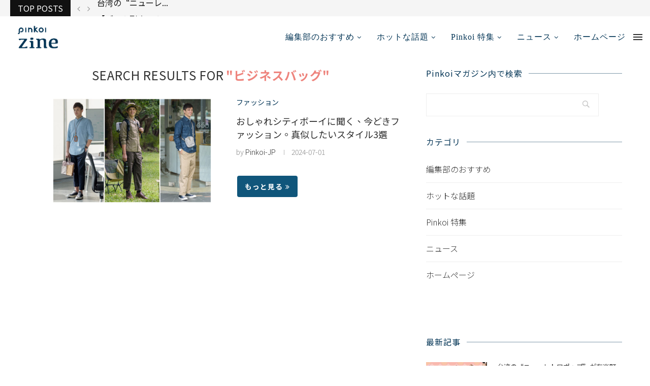

--- FILE ---
content_type: text/html; charset=UTF-8
request_url: https://blog.pinkoi.com/jp/?s=%E3%83%93%E3%82%B8%E3%83%8D%E3%82%B9%E3%83%90%E3%83%83%E3%82%B0
body_size: 86757
content:
 <!DOCTYPE html> <html lang="ja"> <head> <meta charset="UTF-8"> <meta http-equiv="X-UA-Compatible" content="IE=edge"> <meta name="viewport" content="width=device-width, initial-scale=1"> <meta name="description" content="雑誌《POPEYE》から生まれた「シティボーイ」という言葉。ファッションだけではなく、音楽・旅行・本・映画など、幅広く趣味を持つシティボーイたち。"/> <link rel="profile" href="http://gmpg.org/xfn/11"/> <link rel="shortcut icon" href="//cdn02.pinkoi.com/wp-content/uploads/sites/2/2025/01/09165810/favicon_192x192.png" type="image/x-icon"/> <link rel="apple-touch-icon" sizes="180x180" href="//cdn02.pinkoi.com/wp-content/uploads/sites/2/2025/01/09165810/favicon_192x192.png"> <link rel="alternate" type="application/rss+xml" title="Pinkoiマガジン RSS Feed" href="feed/"/> <link rel="alternate" type="application/atom+xml" title="Pinkoiマガジン Atom Feed" href="feed/atom/"/> <link rel="pingback" href="xmlrpc.php"/> <link rel='preconnect' href="//fonts.googleapis.com/"/> <link rel='preconnect' href="//fonts.gstatic.com/"/> <meta http-equiv='x-dns-prefetch-control' content='on'> <link rel='dns-prefetch' href="//fonts.googleapis.com/"/> <link rel='dns-prefetch' href="//fonts.gstatic.com/"/> <link rel='dns-prefetch' href="//s.gravatar.com/"/> <link rel='dns-prefetch' href="//www.google-analytics.com/"/> <link rel='preload' as='image' href="//pinkoi-wp-blog.s3.ap-southeast-1.amazonaws.com/wp-content/uploads/2021/03/10114522/2.png" type='image/png'> <link rel='preload' as='font' href="wp-content/themes/soledad/fonts/fontawesome-webfont.woff2?v=4.7.0" type='font/woff2' crossorigin='anonymous'/> <meta name='robots' content='noindex, follow'/> <title>ビジネスバッグ - Pinkoiマガジン</title> <meta property="og:locale" content="ja_JP"/> <meta property="og:type" content="article"/> <meta property="og:title" content="ビジネスバッグ - Pinkoiマガジン"/> <meta property="og:url" content="https://blog.pinkoi.com/jp/search/ビジネスバッグ/"/> <meta property="og:site_name" content="Pinkoiマガジン"/> <meta name="twitter:card" content="summary_large_image"/> <meta name="twitter:title" content="ビジネスバッグ - Pinkoiマガジン"/> <script type="application/ld+json" class="yoast-schema-graph">{"@context":"https://schema.org","@graph":[{"@type":"WebSite","@id":"https://blog.pinkoi.com/jp/#website","url":"https://blog.pinkoi.com/jp/","name":"Pinkoi\u30de\u30ac\u30b8\u30f3","description":"","potentialAction":[{"@type":"SearchAction","target":"https://blog.pinkoi.com/jp/?s={search_term_string}","query-input":"required name=search_term_string"}],"inLanguage":"ja"},{"@type":["CollectionPage","SearchResultsPage"],"@id":"#webpage","url":"","name":"\u30d3\u30b8\u30cd\u30b9\u30d0\u30c3\u30b0 - Pinkoi\u30de\u30ac\u30b8\u30f3","isPartOf":{"@id":"https://blog.pinkoi.com/jp/#website"},"breadcrumb":{"@id":"#breadcrumb"},"inLanguage":"ja","potentialAction":[{"@type":"ReadAction","target":[""]}]},{"@type":"BreadcrumbList","@id":"#breadcrumb","itemListElement":[{"@type":"ListItem","position":1,"item":{"@id":"#webpage"}}]}]}</script> <link rel='dns-prefetch' href="//fonts.googleapis.com/"/> <link rel="alternate" type="application/rss+xml" title="Pinkoiマガジン &raquo; フィード" href="feed/"/> <link rel="alternate" type="application/rss+xml" title="Pinkoiマガジン &raquo; コメントフィード" href="comments/feed/"/> <link rel="alternate" type="application/rss+xml" title="Pinkoiマガジン &raquo; 検索結果: &#8220;ビジネスバッグ&#8221; フィード" href="search/%E3%83%93%E3%82%B8%E3%83%8D%E3%82%B9%E3%83%90%E3%83%83%E3%82%B0/feed/rss2/"/> <script type="text/javascript">
/* <![CDATA[ */
window._wpemojiSettings = {"baseUrl":"https:\/\/s.w.org\/images\/core\/emoji\/15.0.3\/72x72\/","ext":".png","svgUrl":"https:\/\/s.w.org\/images\/core\/emoji\/15.0.3\/svg\/","svgExt":".svg","source":{"wpemoji":"https:\/\/blog.pinkoi.com\/jp\/wp-includes\/js\/wp-emoji.js?ver=6.5.7","twemoji":"https:\/\/blog.pinkoi.com\/jp\/wp-includes\/js\/twemoji.js?ver=6.5.7"}};
/**
 * @output wp-includes/js/wp-emoji-loader.js
 */

/**
 * Emoji Settings as exported in PHP via _print_emoji_detection_script().
 * @typedef WPEmojiSettings
 * @type {object}
 * @property {?object} source
 * @property {?string} source.concatemoji
 * @property {?string} source.twemoji
 * @property {?string} source.wpemoji
 * @property {?boolean} DOMReady
 * @property {?Function} readyCallback
 */

/**
 * Support tests.
 * @typedef SupportTests
 * @type {object}
 * @property {?boolean} flag
 * @property {?boolean} emoji
 */

/**
 * IIFE to detect emoji support and load Twemoji if needed.
 *
 * @param {Window} window
 * @param {Document} document
 * @param {WPEmojiSettings} settings
 */
( function wpEmojiLoader( window, document, settings ) {
	if ( typeof Promise === 'undefined' ) {
		return;
	}

	var sessionStorageKey = 'wpEmojiSettingsSupports';
	var tests = [ 'flag', 'emoji' ];

	/**
	 * Checks whether the browser supports offloading to a Worker.
	 *
	 * @since 6.3.0
	 *
	 * @private
	 *
	 * @returns {boolean}
	 */
	function supportsWorkerOffloading() {
		return (
			typeof Worker !== 'undefined' &&
			typeof OffscreenCanvas !== 'undefined' &&
			typeof URL !== 'undefined' &&
			URL.createObjectURL &&
			typeof Blob !== 'undefined'
		);
	}

	/**
	 * @typedef SessionSupportTests
	 * @type {object}
	 * @property {number} timestamp
	 * @property {SupportTests} supportTests
	 */

	/**
	 * Get support tests from session.
	 *
	 * @since 6.3.0
	 *
	 * @private
	 *
	 * @returns {?SupportTests} Support tests, or null if not set or older than 1 week.
	 */
	function getSessionSupportTests() {
		try {
			/** @type {SessionSupportTests} */
			var item = JSON.parse(
				sessionStorage.getItem( sessionStorageKey )
			);
			if (
				typeof item === 'object' &&
				typeof item.timestamp === 'number' &&
				new Date().valueOf() < item.timestamp + 604800 && // Note: Number is a week in seconds.
				typeof item.supportTests === 'object'
			) {
				return item.supportTests;
			}
		} catch ( e ) {}
		return null;
	}

	/**
	 * Persist the supports in session storage.
	 *
	 * @since 6.3.0
	 *
	 * @private
	 *
	 * @param {SupportTests} supportTests Support tests.
	 */
	function setSessionSupportTests( supportTests ) {
		try {
			/** @type {SessionSupportTests} */
			var item = {
				supportTests: supportTests,
				timestamp: new Date().valueOf()
			};

			sessionStorage.setItem(
				sessionStorageKey,
				JSON.stringify( item )
			);
		} catch ( e ) {}
	}

	/**
	 * Checks if two sets of Emoji characters render the same visually.
	 *
	 * This function may be serialized to run in a Worker. Therefore, it cannot refer to variables from the containing
	 * scope. Everything must be passed by parameters.
	 *
	 * @since 4.9.0
	 *
	 * @private
	 *
	 * @param {CanvasRenderingContext2D} context 2D Context.
	 * @param {string} set1 Set of Emoji to test.
	 * @param {string} set2 Set of Emoji to test.
	 *
	 * @return {boolean} True if the two sets render the same.
	 */
	function emojiSetsRenderIdentically( context, set1, set2 ) {
		// Cleanup from previous test.
		context.clearRect( 0, 0, context.canvas.width, context.canvas.height );
		context.fillText( set1, 0, 0 );
		var rendered1 = new Uint32Array(
			context.getImageData(
				0,
				0,
				context.canvas.width,
				context.canvas.height
			).data
		);

		// Cleanup from previous test.
		context.clearRect( 0, 0, context.canvas.width, context.canvas.height );
		context.fillText( set2, 0, 0 );
		var rendered2 = new Uint32Array(
			context.getImageData(
				0,
				0,
				context.canvas.width,
				context.canvas.height
			).data
		);

		return rendered1.every( function ( rendered2Data, index ) {
			return rendered2Data === rendered2[ index ];
		} );
	}

	/**
	 * Determines if the browser properly renders Emoji that Twemoji can supplement.
	 *
	 * This function may be serialized to run in a Worker. Therefore, it cannot refer to variables from the containing
	 * scope. Everything must be passed by parameters.
	 *
	 * @since 4.2.0
	 *
	 * @private
	 *
	 * @param {CanvasRenderingContext2D} context 2D Context.
	 * @param {string} type Whether to test for support of "flag" or "emoji".
	 * @param {Function} emojiSetsRenderIdentically Reference to emojiSetsRenderIdentically function, needed due to minification.
	 *
	 * @return {boolean} True if the browser can render emoji, false if it cannot.
	 */
	function browserSupportsEmoji( context, type, emojiSetsRenderIdentically ) {
		var isIdentical;

		switch ( type ) {
			case 'flag':
				/*
				 * Test for Transgender flag compatibility. Added in Unicode 13.
				 *
				 * To test for support, we try to render it, and compare the rendering to how it would look if
				 * the browser doesn't render it correctly (white flag emoji + transgender symbol).
				 */
				isIdentical = emojiSetsRenderIdentically(
					context,
					'\uD83C\uDFF3\uFE0F\u200D\u26A7\uFE0F', // as a zero-width joiner sequence
					'\uD83C\uDFF3\uFE0F\u200B\u26A7\uFE0F' // separated by a zero-width space
				);

				if ( isIdentical ) {
					return false;
				}

				/*
				 * Test for UN flag compatibility. This is the least supported of the letter locale flags,
				 * so gives us an easy test for full support.
				 *
				 * To test for support, we try to render it, and compare the rendering to how it would look if
				 * the browser doesn't render it correctly ([U] + [N]).
				 */
				isIdentical = emojiSetsRenderIdentically(
					context,
					'\uD83C\uDDFA\uD83C\uDDF3', // as the sequence of two code points
					'\uD83C\uDDFA\u200B\uD83C\uDDF3' // as the two code points separated by a zero-width space
				);

				if ( isIdentical ) {
					return false;
				}

				/*
				 * Test for English flag compatibility. England is a country in the United Kingdom, it
				 * does not have a two letter locale code but rather a five letter sub-division code.
				 *
				 * To test for support, we try to render it, and compare the rendering to how it would look if
				 * the browser doesn't render it correctly (black flag emoji + [G] + [B] + [E] + [N] + [G]).
				 */
				isIdentical = emojiSetsRenderIdentically(
					context,
					// as the flag sequence
					'\uD83C\uDFF4\uDB40\uDC67\uDB40\uDC62\uDB40\uDC65\uDB40\uDC6E\uDB40\uDC67\uDB40\uDC7F',
					// with each code point separated by a zero-width space
					'\uD83C\uDFF4\u200B\uDB40\uDC67\u200B\uDB40\uDC62\u200B\uDB40\uDC65\u200B\uDB40\uDC6E\u200B\uDB40\uDC67\u200B\uDB40\uDC7F'
				);

				return ! isIdentical;
			case 'emoji':
				/*
				 * Four and twenty blackbirds baked in a pie.
				 *
				 * To test for Emoji 15.0 support, try to render a new emoji: Blackbird.
				 *
				 * The Blackbird is a ZWJ sequence combining 🐦 Bird and ⬛ large black square.,
				 *
				 * 0x1F426 (\uD83D\uDC26) == Bird
				 * 0x200D == Zero-Width Joiner (ZWJ) that links the code points for the new emoji or
				 * 0x200B == Zero-Width Space (ZWS) that is rendered for clients not supporting the new emoji.
				 * 0x2B1B == Large Black Square
				 *
				 * When updating this test for future Emoji releases, ensure that individual emoji that make up the
				 * sequence come from older emoji standards.
				 */
				isIdentical = emojiSetsRenderIdentically(
					context,
					'\uD83D\uDC26\u200D\u2B1B', // as the zero-width joiner sequence
					'\uD83D\uDC26\u200B\u2B1B' // separated by a zero-width space
				);

				return ! isIdentical;
		}

		return false;
	}

	/**
	 * Checks emoji support tests.
	 *
	 * This function may be serialized to run in a Worker. Therefore, it cannot refer to variables from the containing
	 * scope. Everything must be passed by parameters.
	 *
	 * @since 6.3.0
	 *
	 * @private
	 *
	 * @param {string[]} tests Tests.
	 * @param {Function} browserSupportsEmoji Reference to browserSupportsEmoji function, needed due to minification.
	 * @param {Function} emojiSetsRenderIdentically Reference to emojiSetsRenderIdentically function, needed due to minification.
	 *
	 * @return {SupportTests} Support tests.
	 */
	function testEmojiSupports( tests, browserSupportsEmoji, emojiSetsRenderIdentically ) {
		var canvas;
		if (
			typeof WorkerGlobalScope !== 'undefined' &&
			self instanceof WorkerGlobalScope
		) {
			canvas = new OffscreenCanvas( 300, 150 ); // Dimensions are default for HTMLCanvasElement.
		} else {
			canvas = document.createElement( 'canvas' );
		}

		var context = canvas.getContext( '2d', { willReadFrequently: true } );

		/*
		 * Chrome on OS X added native emoji rendering in M41. Unfortunately,
		 * it doesn't work when the font is bolder than 500 weight. So, we
		 * check for bold rendering support to avoid invisible emoji in Chrome.
		 */
		context.textBaseline = 'top';
		context.font = '600 32px Arial';

		var supports = {};
		tests.forEach( function ( test ) {
			supports[ test ] = browserSupportsEmoji( context, test, emojiSetsRenderIdentically );
		} );
		return supports;
	}

	/**
	 * Adds a script to the head of the document.
	 *
	 * @ignore
	 *
	 * @since 4.2.0
	 *
	 * @param {string} src The url where the script is located.
	 *
	 * @return {void}
	 */
	function addScript( src ) {
		var script = document.createElement( 'script' );
		script.src = src;
		script.defer = true;
		document.head.appendChild( script );
	}

	settings.supports = {
		everything: true,
		everythingExceptFlag: true
	};

	// Create a promise for DOMContentLoaded since the worker logic may finish after the event has fired.
	var domReadyPromise = new Promise( function ( resolve ) {
		document.addEventListener( 'DOMContentLoaded', resolve, {
			once: true
		} );
	} );

	// Obtain the emoji support from the browser, asynchronously when possible.
	new Promise( function ( resolve ) {
		var supportTests = getSessionSupportTests();
		if ( supportTests ) {
			resolve( supportTests );
			return;
		}

		if ( supportsWorkerOffloading() ) {
			try {
				// Note that the functions are being passed as arguments due to minification.
				var workerScript =
					'postMessage(' +
					testEmojiSupports.toString() +
					'(' +
					[
						JSON.stringify( tests ),
						browserSupportsEmoji.toString(),
						emojiSetsRenderIdentically.toString()
					].join( ',' ) +
					'));';
				var blob = new Blob( [ workerScript ], {
					type: 'text/javascript'
				} );
				var worker = new Worker( URL.createObjectURL( blob ), { name: 'wpTestEmojiSupports' } );
				worker.onmessage = function ( event ) {
					supportTests = event.data;
					setSessionSupportTests( supportTests );
					worker.terminate();
					resolve( supportTests );
				};
				return;
			} catch ( e ) {}
		}

		supportTests = testEmojiSupports( tests, browserSupportsEmoji, emojiSetsRenderIdentically );
		setSessionSupportTests( supportTests );
		resolve( supportTests );
	} )
		// Once the browser emoji support has been obtained from the session, finalize the settings.
		.then( function ( supportTests ) {
			/*
			 * Tests the browser support for flag emojis and other emojis, and adjusts the
			 * support settings accordingly.
			 */
			for ( var test in supportTests ) {
				settings.supports[ test ] = supportTests[ test ];

				settings.supports.everything =
					settings.supports.everything && settings.supports[ test ];

				if ( 'flag' !== test ) {
					settings.supports.everythingExceptFlag =
						settings.supports.everythingExceptFlag &&
						settings.supports[ test ];
				}
			}

			settings.supports.everythingExceptFlag =
				settings.supports.everythingExceptFlag &&
				! settings.supports.flag;

			// Sets DOMReady to false and assigns a ready function to settings.
			settings.DOMReady = false;
			settings.readyCallback = function () {
				settings.DOMReady = true;
			};
		} )
		.then( function () {
			return domReadyPromise;
		} )
		.then( function () {
			// When the browser can not render everything we need to load a polyfill.
			if ( ! settings.supports.everything ) {
				settings.readyCallback();

				var src = settings.source || {};

				if ( src.concatemoji ) {
					addScript( src.concatemoji );
				} else if ( src.wpemoji && src.twemoji ) {
					addScript( src.twemoji );
					addScript( src.wpemoji );
				}
			}
		} );
} )( window, document, window._wpemojiSettings );

/* ]]> */
</script> <style id='wp-emoji-styles-inline-css' type='text/css'> img.wp-smiley, img.emoji { display: inline !important; border: none !important; box-shadow: none !important; height: 1em !important; width: 1em !important; margin: 0 0.07em !important; vertical-align: -0.1em !important; background: none !important; padding: 0 !important; } </style> <link rel='stylesheet' id='wp-block-library-css' href="wp-includes/css/dist/block-library/style.css?ver=6.5.7" type='text/css' media='all'/> <style id='wp-block-library-theme-inline-css' type='text/css'> .wp-block-audio figcaption{ color:#555; font-size:13px; text-align:center; } .is-dark-theme .wp-block-audio figcaption{ color:#ffffffa6; } .wp-block-audio{ margin:0 0 1em; } .wp-block-code{ border:1px solid #ccc; border-radius:4px; font-family:Menlo,Consolas,monaco,monospace; padding:.8em 1em; } .wp-block-embed figcaption{ color:#555; font-size:13px; text-align:center; } .is-dark-theme .wp-block-embed figcaption{ color:#ffffffa6; } .wp-block-embed{ margin:0 0 1em; } .blocks-gallery-caption{ color:#555; font-size:13px; text-align:center; } .is-dark-theme .blocks-gallery-caption{ color:#ffffffa6; } .wp-block-image figcaption{ color:#555; font-size:13px; text-align:center; } .is-dark-theme .wp-block-image figcaption{ color:#ffffffa6; } .wp-block-image{ margin:0 0 1em; } .wp-block-pullquote{ border-bottom:4px solid; border-top:4px solid; color:currentColor; margin-bottom:1.75em; } .wp-block-pullquote cite,.wp-block-pullquote footer,.wp-block-pullquote__citation{ color:currentColor; font-size:.8125em; font-style:normal; text-transform:uppercase; } .wp-block-quote{ border-left:.25em solid; margin:0 0 1.75em; padding-left:1em; } .wp-block-quote cite,.wp-block-quote footer{ color:currentColor; font-size:.8125em; font-style:normal; position:relative; } .wp-block-quote.has-text-align-right{ border-left:none; border-right:.25em solid; padding-left:0; padding-right:1em; } .wp-block-quote.has-text-align-center{ border:none; padding-left:0; } .wp-block-quote.is-large,.wp-block-quote.is-style-large,.wp-block-quote.is-style-plain{ border:none; } .wp-block-search .wp-block-search__label{ font-weight:700; } .wp-block-search__button{ border:1px solid #ccc; padding:.375em .625em; } :where(.wp-block-group.has-background){ padding:1.25em 2.375em; } .wp-block-separator.has-css-opacity{ opacity:.4; } .wp-block-separator{ border:none; border-bottom:2px solid; margin-left:auto; margin-right:auto; } .wp-block-separator.has-alpha-channel-opacity{ opacity:1; } .wp-block-separator:not(.is-style-wide):not(.is-style-dots){ width:100px; } .wp-block-separator.has-background:not(.is-style-dots){ border-bottom:none; height:1px; } .wp-block-separator.has-background:not(.is-style-wide):not(.is-style-dots){ height:2px; } .wp-block-table{ margin:0 0 1em; } .wp-block-table td,.wp-block-table th{ word-break:normal; } .wp-block-table figcaption{ color:#555; font-size:13px; text-align:center; } .is-dark-theme .wp-block-table figcaption{ color:#ffffffa6; } .wp-block-video figcaption{ color:#555; font-size:13px; text-align:center; } .is-dark-theme .wp-block-video figcaption{ color:#ffffffa6; } .wp-block-video{ margin:0 0 1em; } .wp-block-template-part.has-background{ margin-bottom:0; margin-top:0; padding:1.25em 2.375em; } </style> <link rel='stylesheet' id='create-block-starter-block-block-css' href="wp-content/plugins/starter-block/build/style-index.css?ver=1660535437" type='text/css' media='all'/> <style id='classic-theme-styles-inline-css' type='text/css'> /** * These rules are needed for backwards compatibility. * They should match the button element rules in the base theme.json file. */ .wp-block-button__link { color: #ffffff; background-color: #32373c; border-radius: 9999px; /* 100% causes an oval, but any explicit but really high value retains the pill shape. */ /* This needs a low specificity so it won't override the rules from the button element if defined in theme.json. */ box-shadow: none; text-decoration: none; /* The extra 2px are added to size solids the same as the outline versions.*/ padding: calc(0.667em + 2px) calc(1.333em + 2px); font-size: 1.125em; } .wp-block-file__button { background: #32373c; color: #ffffff; text-decoration: none; } </style> <style id='global-styles-inline-css' type='text/css'> body{--wp--preset--color--black: #000000;--wp--preset--color--cyan-bluish-gray: #abb8c3;--wp--preset--color--white: #ffffff;--wp--preset--color--pale-pink: #f78da7;--wp--preset--color--vivid-red: #cf2e2e;--wp--preset--color--luminous-vivid-orange: #ff6900;--wp--preset--color--luminous-vivid-amber: #fcb900;--wp--preset--color--light-green-cyan: #7bdcb5;--wp--preset--color--vivid-green-cyan: #00d084;--wp--preset--color--pale-cyan-blue: #8ed1fc;--wp--preset--color--vivid-cyan-blue: #0693e3;--wp--preset--color--vivid-purple: #9b51e0;--wp--preset--gradient--vivid-cyan-blue-to-vivid-purple: linear-gradient(135deg,rgba(6,147,227,1) 0%,rgb(155,81,224) 100%);--wp--preset--gradient--light-green-cyan-to-vivid-green-cyan: linear-gradient(135deg,rgb(122,220,180) 0%,rgb(0,208,130) 100%);--wp--preset--gradient--luminous-vivid-amber-to-luminous-vivid-orange: linear-gradient(135deg,rgba(252,185,0,1) 0%,rgba(255,105,0,1) 100%);--wp--preset--gradient--luminous-vivid-orange-to-vivid-red: linear-gradient(135deg,rgba(255,105,0,1) 0%,rgb(207,46,46) 100%);--wp--preset--gradient--very-light-gray-to-cyan-bluish-gray: linear-gradient(135deg,rgb(238,238,238) 0%,rgb(169,184,195) 100%);--wp--preset--gradient--cool-to-warm-spectrum: linear-gradient(135deg,rgb(74,234,220) 0%,rgb(151,120,209) 20%,rgb(207,42,186) 40%,rgb(238,44,130) 60%,rgb(251,105,98) 80%,rgb(254,248,76) 100%);--wp--preset--gradient--blush-light-purple: linear-gradient(135deg,rgb(255,206,236) 0%,rgb(152,150,240) 100%);--wp--preset--gradient--blush-bordeaux: linear-gradient(135deg,rgb(254,205,165) 0%,rgb(254,45,45) 50%,rgb(107,0,62) 100%);--wp--preset--gradient--luminous-dusk: linear-gradient(135deg,rgb(255,203,112) 0%,rgb(199,81,192) 50%,rgb(65,88,208) 100%);--wp--preset--gradient--pale-ocean: linear-gradient(135deg,rgb(255,245,203) 0%,rgb(182,227,212) 50%,rgb(51,167,181) 100%);--wp--preset--gradient--electric-grass: linear-gradient(135deg,rgb(202,248,128) 0%,rgb(113,206,126) 100%);--wp--preset--gradient--midnight: linear-gradient(135deg,rgb(2,3,129) 0%,rgb(40,116,252) 100%);--wp--preset--font-size--small: 12px;--wp--preset--font-size--medium: 20px;--wp--preset--font-size--large: 32px;--wp--preset--font-size--x-large: 42px;--wp--preset--font-size--normal: 14px;--wp--preset--font-size--huge: 42px;--wp--preset--spacing--20: 0.44rem;--wp--preset--spacing--30: 0.67rem;--wp--preset--spacing--40: 1rem;--wp--preset--spacing--50: 1.5rem;--wp--preset--spacing--60: 2.25rem;--wp--preset--spacing--70: 3.38rem;--wp--preset--spacing--80: 5.06rem;--wp--preset--shadow--natural: 6px 6px 9px rgba(0, 0, 0, 0.2);--wp--preset--shadow--deep: 12px 12px 50px rgba(0, 0, 0, 0.4);--wp--preset--shadow--sharp: 6px 6px 0px rgba(0, 0, 0, 0.2);--wp--preset--shadow--outlined: 6px 6px 0px -3px rgba(255, 255, 255, 1), 6px 6px rgba(0, 0, 0, 1);--wp--preset--shadow--crisp: 6px 6px 0px rgba(0, 0, 0, 1);}:where(.is-layout-flex){gap: 0.5em;}:where(.is-layout-grid){gap: 0.5em;}body .is-layout-flex{display: flex;}body .is-layout-flex{flex-wrap: wrap;align-items: center;}body .is-layout-flex > *{margin: 0;}body .is-layout-grid{display: grid;}body .is-layout-grid > *{margin: 0;}:where(.wp-block-columns.is-layout-flex){gap: 2em;}:where(.wp-block-columns.is-layout-grid){gap: 2em;}:where(.wp-block-post-template.is-layout-flex){gap: 1.25em;}:where(.wp-block-post-template.is-layout-grid){gap: 1.25em;}.has-black-color{color: var(--wp--preset--color--black) !important;}.has-cyan-bluish-gray-color{color: var(--wp--preset--color--cyan-bluish-gray) !important;}.has-white-color{color: var(--wp--preset--color--white) !important;}.has-pale-pink-color{color: var(--wp--preset--color--pale-pink) !important;}.has-vivid-red-color{color: var(--wp--preset--color--vivid-red) !important;}.has-luminous-vivid-orange-color{color: var(--wp--preset--color--luminous-vivid-orange) !important;}.has-luminous-vivid-amber-color{color: var(--wp--preset--color--luminous-vivid-amber) !important;}.has-light-green-cyan-color{color: var(--wp--preset--color--light-green-cyan) !important;}.has-vivid-green-cyan-color{color: var(--wp--preset--color--vivid-green-cyan) !important;}.has-pale-cyan-blue-color{color: var(--wp--preset--color--pale-cyan-blue) !important;}.has-vivid-cyan-blue-color{color: var(--wp--preset--color--vivid-cyan-blue) !important;}.has-vivid-purple-color{color: var(--wp--preset--color--vivid-purple) !important;}.has-black-background-color{background-color: var(--wp--preset--color--black) !important;}.has-cyan-bluish-gray-background-color{background-color: var(--wp--preset--color--cyan-bluish-gray) !important;}.has-white-background-color{background-color: var(--wp--preset--color--white) !important;}.has-pale-pink-background-color{background-color: var(--wp--preset--color--pale-pink) !important;}.has-vivid-red-background-color{background-color: var(--wp--preset--color--vivid-red) !important;}.has-luminous-vivid-orange-background-color{background-color: var(--wp--preset--color--luminous-vivid-orange) !important;}.has-luminous-vivid-amber-background-color{background-color: var(--wp--preset--color--luminous-vivid-amber) !important;}.has-light-green-cyan-background-color{background-color: var(--wp--preset--color--light-green-cyan) !important;}.has-vivid-green-cyan-background-color{background-color: var(--wp--preset--color--vivid-green-cyan) !important;}.has-pale-cyan-blue-background-color{background-color: var(--wp--preset--color--pale-cyan-blue) !important;}.has-vivid-cyan-blue-background-color{background-color: var(--wp--preset--color--vivid-cyan-blue) !important;}.has-vivid-purple-background-color{background-color: var(--wp--preset--color--vivid-purple) !important;}.has-black-border-color{border-color: var(--wp--preset--color--black) !important;}.has-cyan-bluish-gray-border-color{border-color: var(--wp--preset--color--cyan-bluish-gray) !important;}.has-white-border-color{border-color: var(--wp--preset--color--white) !important;}.has-pale-pink-border-color{border-color: var(--wp--preset--color--pale-pink) !important;}.has-vivid-red-border-color{border-color: var(--wp--preset--color--vivid-red) !important;}.has-luminous-vivid-orange-border-color{border-color: var(--wp--preset--color--luminous-vivid-orange) !important;}.has-luminous-vivid-amber-border-color{border-color: var(--wp--preset--color--luminous-vivid-amber) !important;}.has-light-green-cyan-border-color{border-color: var(--wp--preset--color--light-green-cyan) !important;}.has-vivid-green-cyan-border-color{border-color: var(--wp--preset--color--vivid-green-cyan) !important;}.has-pale-cyan-blue-border-color{border-color: var(--wp--preset--color--pale-cyan-blue) !important;}.has-vivid-cyan-blue-border-color{border-color: var(--wp--preset--color--vivid-cyan-blue) !important;}.has-vivid-purple-border-color{border-color: var(--wp--preset--color--vivid-purple) !important;}.has-vivid-cyan-blue-to-vivid-purple-gradient-background{background: var(--wp--preset--gradient--vivid-cyan-blue-to-vivid-purple) !important;}.has-light-green-cyan-to-vivid-green-cyan-gradient-background{background: var(--wp--preset--gradient--light-green-cyan-to-vivid-green-cyan) !important;}.has-luminous-vivid-amber-to-luminous-vivid-orange-gradient-background{background: var(--wp--preset--gradient--luminous-vivid-amber-to-luminous-vivid-orange) !important;}.has-luminous-vivid-orange-to-vivid-red-gradient-background{background: var(--wp--preset--gradient--luminous-vivid-orange-to-vivid-red) !important;}.has-very-light-gray-to-cyan-bluish-gray-gradient-background{background: var(--wp--preset--gradient--very-light-gray-to-cyan-bluish-gray) !important;}.has-cool-to-warm-spectrum-gradient-background{background: var(--wp--preset--gradient--cool-to-warm-spectrum) !important;}.has-blush-light-purple-gradient-background{background: var(--wp--preset--gradient--blush-light-purple) !important;}.has-blush-bordeaux-gradient-background{background: var(--wp--preset--gradient--blush-bordeaux) !important;}.has-luminous-dusk-gradient-background{background: var(--wp--preset--gradient--luminous-dusk) !important;}.has-pale-ocean-gradient-background{background: var(--wp--preset--gradient--pale-ocean) !important;}.has-electric-grass-gradient-background{background: var(--wp--preset--gradient--electric-grass) !important;}.has-midnight-gradient-background{background: var(--wp--preset--gradient--midnight) !important;}.has-small-font-size{font-size: var(--wp--preset--font-size--small) !important;}.has-medium-font-size{font-size: var(--wp--preset--font-size--medium) !important;}.has-large-font-size{font-size: var(--wp--preset--font-size--large) !important;}.has-x-large-font-size{font-size: var(--wp--preset--font-size--x-large) !important;} .wp-block-navigation a:where(:not(.wp-element-button)){color: inherit;} :where(.wp-block-post-template.is-layout-flex){gap: 1.25em;}:where(.wp-block-post-template.is-layout-grid){gap: 1.25em;} :where(.wp-block-columns.is-layout-flex){gap: 2em;}:where(.wp-block-columns.is-layout-grid){gap: 2em;} .wp-block-pullquote{font-size: 1.5em;line-height: 1.6;} </style> <link rel='stylesheet' id='penci-fonts-css' href="//fonts.googleapis.com/css?family=PT+Serif%3A300%2C300italic%2C400%2C400italic%2C500%2C500italic%2C700%2C700italic%2C800%2C800italic%7CPlayfair+Display+SC%3A300%2C300italic%2C400%2C400italic%2C500%2C500italic%2C700%2C700italic%2C800%2C800italic%7CMontserrat%3A300%2C300italic%2C400%2C400italic%2C500%2C500italic%2C700%2C700italic%2C800%2C800italic%26subset%3Dlatin%2Ccyrillic%2Ccyrillic-ext%2Cgreek%2Cgreek-ext%2Clatin-ext&#038;display=swap&#038;ver=1.0" type='text/css' media='all'/> <link rel='stylesheet' id='penci-font-notosanstc-css' href="//fonts.googleapis.com/earlyaccess/notosanstc.css?ver=1.0" type='text/css' media='all'/> <link rel='stylesheet' id='penci-font-notosanssc-css' href="//fonts.googleapis.com/earlyaccess/notosanssc.css?ver=1.0" type='text/css' media='all'/> <link rel='stylesheet' id='penci-main-style-css' href="wp-content/themes/soledad/main.min.css?ver=7.7.1" type='text/css' media='all'/> <link rel='stylesheet' id='penci_style-css' href="wp-content/themes/soledad/style.css?ver=7.7.1" type='text/css' media='all'/> <link rel='stylesheet' id='tablepress-default-css' href="wp-content/plugins/tablepress/css/build/default.css?ver=2.3" type='text/css' media='all'/> <script type="text/javascript" async='async' src="https://blog.pinkoi.com/jp/wp-includes/js/jquery/jquery.js?ver=3.7.1" id="jquery-core-js"></script> <link rel="https://api.w.org/" href="wp-json/"/> <style id="wplmi-inline-css" type="text/css"> span.wplmi-user-avatar { width: 16px;display: inline-block !important;flex-shrink: 0; } img.wplmi-elementor-avatar { border-radius: 100%;margin-right: 3px; } </style> <script>(function(w,d,s,l,i){w[l]=w[l]||[];w[l].push({'gtm.start':
new Date().getTime(),event:'gtm.js'});var f=d.getElementsByTagName(s)[0],
j=d.createElement(s),dl=l!='dataLayer'?'&l='+l:'';j.async=true;j.src=
'https://www.googletagmanager.com/gtm.js?id='+i+dl;f.parentNode.insertBefore(j,f);
})(window,document,'script','dataLayer','GTM-MQFQMFN');</script> <script async src="https://www.googletagmanager.com/gtag/js?id=G-JTZ1FE28RR"></script> <script>
  window.dataLayer = window.dataLayer || [];
  function gtag(){dataLayer.push(arguments);}
  gtag('js', new Date());

  gtag('config', 'G-JTZ1FE28RR');
</script> <script src="https://cdn02.pinkoi.com/media/dist/offsite/zineLibs.js?t=202502241428"></script> <script src="https://cdn02.pinkoi.com/media/dist/offsite/zine.js?v=202502241428"></script> <script>
  if (window.zine && typeof window.zine.default === 'function') {
    window.zine.default();
  }
</script> <style id="penci-custom-style" type="text/css">h1, h2, h3, h4, h5, h6, .penci-lgpop-title, .penci-login-register input[type="submit"], h2.penci-heading-video, #navigation .menu li a, .penci-photo-2-effect figcaption h2, .headline-title, a.penci-topbar-post-title, #sidebar-nav .menu li a, .penci-slider .pencislider-container .pencislider-content .pencislider-title, .penci-slider .pencislider-container .pencislider-content .pencislider-button, #main .bbp-login-form .bbp-submit-wrapper button[type="submit"], .author-quote span, .penci-more-link a.more-link, .penci-post-share-box .dt-share, .post-share a .dt-share, .author-content h5, .post-pagination h5, .post-box-title, .penci-countdown .countdown-amount, .penci-countdown .countdown-period, .penci-pagination a, .penci-pagination .disable-url, ul.footer-socials li a span, .penci-button,.widget input[type="submit"],.penci-user-logged-in .penci-user-action-links a, .widget button[type="submit"], .penci-sidebar-content .widget-title, #respond h3.comment-reply-title span, .widget-social.show-text a span, .footer-widget-wrapper .widget .widget-title,.penci-user-logged-in .penci-user-action-links a, .container.penci-breadcrumb span, .container.penci-breadcrumb span a, .penci-container-inside.penci-breadcrumb span, .penci-container-inside.penci-breadcrumb span a, .container.penci-breadcrumb span, .container.penci-breadcrumb span a, .error-404 .go-back-home a, .post-entry .penci-portfolio-filter ul li a, .penci-portfolio-filter ul li a, .portfolio-overlay-content .portfolio-short .portfolio-title a, .home-featured-cat-content .magcat-detail h3 a, .post-entry blockquote cite, .post-entry blockquote .author, .tags-share-box.hide-tags.page-share .share-title, .widget ul.side-newsfeed li .side-item .side-item-text h4 a, .thecomment .comment-text span.author, .thecomment .comment-text span.author a, .post-comments span.reply a, #respond h3, #respond label, .wpcf7 label, #respond #submit, div.wpforms-container .wpforms-form.wpforms-form .wpforms-field-label,div.wpforms-container .wpforms-form.wpforms-form input[type=submit], div.wpforms-container .wpforms-form.wpforms-form button[type=submit], div.wpforms-container .wpforms-form.wpforms-form .wpforms-page-button, .wpcf7 input[type="submit"], .widget_wysija input[type="submit"], .archive-box span, .archive-box h1, .gallery .gallery-caption, .contact-form input[type=submit], ul.penci-topbar-menu > li a, div.penci-topbar-menu > ul > li a, .featured-style-29 .penci-featured-slider-button a, .pencislider-container .pencislider-content .pencislider-title, .pencislider-container .pencislider-content .pencislider-button, ul.homepage-featured-boxes .penci-fea-in.boxes-style-3 h4 span span, .pencislider-container .pencislider-content .pencislider-button, .woocommerce div.product .woocommerce-tabs .panel #respond .comment-reply-title, .penci-recipe-index-wrap .penci-index-more-link a, .penci-menu-hbg .menu li a, #sidebar-nav .menu li a, .penci-readmore-btn.penci-btn-make-button a, .bos_searchbox_widget_class #flexi_searchbox h1, .bos_searchbox_widget_class #flexi_searchbox h2, .bos_searchbox_widget_class #flexi_searchbox h3, .bos_searchbox_widget_class #flexi_searchbox h4, .bos_searchbox_widget_class #flexi_searchbox #b_searchboxInc .b_submitButton_wrapper .b_submitButton:hover, .bos_searchbox_widget_class #flexi_searchbox #b_searchboxInc .b_submitButton_wrapper .b_submitButton, .penci-featured-cat-seemore.penci-btn-make-button a, .penci-menu-hbg-inner .penci-hbg_sitetitle { font-family: 'Noto Sans TC', sans-serif; } .featured-style-29 .penci-featured-slider-button a, #bbpress-forums #bbp-search-form .button{ font-weight: bold; } #main #bbpress-forums .bbp-login-form fieldset.bbp-form select, #main #bbpress-forums .bbp-login-form .bbp-form input[type="password"], #main #bbpress-forums .bbp-login-form .bbp-form input[type="text"], .penci-login-register input[type="email"], .penci-login-register input[type="text"], .penci-login-register input[type="password"], .penci-login-register input[type="number"], body, textarea, #respond textarea, .widget input[type="text"], .widget input[type="email"], .widget input[type="date"], .widget input[type="number"], .wpcf7 textarea, .mc4wp-form input, #respond input, div.wpforms-container .wpforms-form.wpforms-form input[type=date], div.wpforms-container .wpforms-form.wpforms-form input[type=datetime], div.wpforms-container .wpforms-form.wpforms-form input[type=datetime-local], div.wpforms-container .wpforms-form.wpforms-form input[type=email], div.wpforms-container .wpforms-form.wpforms-form input[type=month], div.wpforms-container .wpforms-form.wpforms-form input[type=number], div.wpforms-container .wpforms-form.wpforms-form input[type=password], div.wpforms-container .wpforms-form.wpforms-form input[type=range], div.wpforms-container .wpforms-form.wpforms-form input[type=search], div.wpforms-container .wpforms-form.wpforms-form input[type=tel], div.wpforms-container .wpforms-form.wpforms-form input[type=text], div.wpforms-container .wpforms-form.wpforms-form input[type=time], div.wpforms-container .wpforms-form.wpforms-form input[type=url], div.wpforms-container .wpforms-form.wpforms-form input[type=week], div.wpforms-container .wpforms-form.wpforms-form select, div.wpforms-container .wpforms-form.wpforms-form textarea, .wpcf7 input, form.pc-searchform input.search-input, ul.homepage-featured-boxes .penci-fea-in h4, .widget.widget_categories ul li span.category-item-count, .about-widget .about-me-heading, .widget ul.side-newsfeed li .side-item .side-item-text .side-item-meta { font-weight: 300;font-family: 'Noto Sans TC', sans-serif; } p { line-height: 1.8; } #navigation .menu li a, .penci-menu-hbg .menu li a, #sidebar-nav .menu li a { font-family: 'Noto Sans SC', sans-serif; font-weight: normal; } .penci-hide-tagupdated{ display: none !important; } .header-slogan .header-slogan-text { font-style:normal; } body, .widget ul li a{ font-size: 16px; } .widget ul li, .post-entry, p, .post-entry p { font-size: 16px; line-height: 1.8; } .archive-box span, .archive-box h1{ font-size: 24px; } h1, h2, h3, h4, h5, h6, .penci-lgpop-title, #sidebar-nav .menu li a, #navigation .menu li a, a.penci-topbar-post-title, .penci-slider .pencislider-container .pencislider-content .pencislider-title, .penci-slider .pencislider-container .pencislider-content .pencislider-button, .headline-title, .author-quote span, .penci-more-link a.more-link, .author-content h5, .post-pagination h5, .post-box-title, .penci-countdown .countdown-amount, .penci-countdown .countdown-period, .penci-pagination a, .penci-pagination .disable-url, ul.footer-socials li a span, .penci-sidebar-content .widget-title, #respond h3.comment-reply-title span, .widget-social.show-text a span, .footer-widget-wrapper .widget .widget-title, .error-404 .go-back-home a, .home-featured-cat-content .magcat-detail h3 a, .post-entry blockquote cite, .pencislider-container .pencislider-content .pencislider-title, .pencislider-container .pencislider-content .pencislider-button, .post-entry blockquote .author, .tags-share-box.hide-tags.page-share .share-title, .widget ul.side-newsfeed li .side-item .side-item-text h4 a, .thecomment .comment-text span.author, .thecomment .comment-text span.author a, #respond h3, #respond label, .wpcf7 label, div.wpforms-container .wpforms-form.wpforms-form .wpforms-field-label,div.wpforms-container .wpforms-form.wpforms-form input[type=submit], div.wpforms-container .wpforms-form.wpforms-form button[type=submit], div.wpforms-container .wpforms-form.wpforms-form .wpforms-page-button, #respond #submit, .wpcf7 input[type="submit"], .widget_wysija input[type="submit"], .archive-box span, .penci-login-register input[type="submit"], .archive-box h1, .gallery .gallery-caption, .widget input[type="submit"],.penci-button, #main .bbp-login-form .bbp-submit-wrapper button[type="submit"], .widget button[type="submit"], .contact-form input[type=submit], ul.penci-topbar-menu > li a, div.penci-topbar-menu > ul > li a, .penci-recipe-index-wrap .penci-index-more-link a, #bbpress-forums #bbp-search-form .button, .penci-menu-hbg .menu li a, #sidebar-nav .menu li a, .penci-readmore-btn.penci-btn-make-button a, .penci-featured-cat-seemore.penci-btn-make-button a, .penci-menu-hbg-inner .penci-hbg_sitetitle { font-weight: normal; } .container-single .post-image{ border-radius: ; -webkit-border-radius: ; } body.penci-body-boxed { background-image: url(https://pinkoi-wp-blog.s3.ap-southeast-1.amazonaws.com/wp-content/uploads/2021/02/04110444/minimal-pattern.png); } body.penci-body-boxed { background-repeat:repeat; } body.penci-body-boxed { background-attachment:scroll; } body.penci-body-boxed { background-size:auto; } #header .inner-header .container { padding:20px 0; } #logo a { max-width:300px; width: 100%; } @media only screen and (max-width: 960px) and (min-width: 768px){ #logo img{ max-width: 100%; } } #main #bbpress-forums .bbp-login-form fieldset.bbp-form select, #main #bbpress-forums .bbp-login-form .bbp-form input[type="password"], #main #bbpress-forums .bbp-login-form .bbp-form input[type="text"], .widget ul li, .grid-mixed, .penci-post-box-meta, .penci-pagination.penci-ajax-more a.penci-ajax-more-button, .widget-social a i, .penci-home-popular-posts, .header-header-1.has-bottom-line, .header-header-4.has-bottom-line, .header-header-7.has-bottom-line, .container-single .post-entry .post-tags a,.tags-share-box.tags-share-box-2_3,.tags-share-box.tags-share-box-top, .tags-share-box, .post-author, .post-pagination, .post-related, .post-comments .post-title-box, .comments .comment, #respond textarea, .wpcf7 textarea, #respond input, div.wpforms-container .wpforms-form.wpforms-form input[type=date], div.wpforms-container .wpforms-form.wpforms-form input[type=datetime], div.wpforms-container .wpforms-form.wpforms-form input[type=datetime-local], div.wpforms-container .wpforms-form.wpforms-form input[type=email], div.wpforms-container .wpforms-form.wpforms-form input[type=month], div.wpforms-container .wpforms-form.wpforms-form input[type=number], div.wpforms-container .wpforms-form.wpforms-form input[type=password], div.wpforms-container .wpforms-form.wpforms-form input[type=range], div.wpforms-container .wpforms-form.wpforms-form input[type=search], div.wpforms-container .wpforms-form.wpforms-form input[type=tel], div.wpforms-container .wpforms-form.wpforms-form input[type=text], div.wpforms-container .wpforms-form.wpforms-form input[type=time], div.wpforms-container .wpforms-form.wpforms-form input[type=url], div.wpforms-container .wpforms-form.wpforms-form input[type=week], div.wpforms-container .wpforms-form.wpforms-form select, div.wpforms-container .wpforms-form.wpforms-form textarea, .wpcf7 input, .widget_wysija input, #respond h3, form.pc-searchform input.search-input, .post-password-form input[type="text"], .post-password-form input[type="email"], .post-password-form input[type="password"], .post-password-form input[type="number"], .penci-recipe, .penci-recipe-heading, .penci-recipe-ingredients, .penci-recipe-notes, .penci-pagination ul.page-numbers li span, .penci-pagination ul.page-numbers li a, #comments_pagination span, #comments_pagination a, body.author .post-author, .tags-share-box.hide-tags.page-share, .penci-grid li.list-post, .penci-grid li.list-boxed-post-2 .content-boxed-2, .home-featured-cat-content .mag-post-box, .home-featured-cat-content.style-2 .mag-post-box.first-post, .home-featured-cat-content.style-10 .mag-post-box.first-post, .widget select, .widget ul ul, .widget input[type="text"], .widget input[type="email"], .widget input[type="date"], .widget input[type="number"], .widget input[type="search"], .widget .tagcloud a, #wp-calendar tbody td, .woocommerce div.product .entry-summary div[itemprop="description"] td, .woocommerce div.product .entry-summary div[itemprop="description"] th, .woocommerce div.product .woocommerce-tabs #tab-description td, .woocommerce div.product .woocommerce-tabs #tab-description th, .woocommerce-product-details__short-description td, th, .woocommerce ul.cart_list li, .woocommerce ul.product_list_widget li, .woocommerce .widget_shopping_cart .total, .woocommerce.widget_shopping_cart .total, .woocommerce .woocommerce-product-search input[type="search"], .woocommerce nav.woocommerce-pagination ul li a, .woocommerce nav.woocommerce-pagination ul li span, .woocommerce div.product .product_meta, .woocommerce div.product .woocommerce-tabs ul.tabs, .woocommerce div.product .related > h2, .woocommerce div.product .upsells > h2, .woocommerce #reviews #comments ol.commentlist li .comment-text, .woocommerce table.shop_table td, .post-entry td, .post-entry th, #add_payment_method .cart-collaterals .cart_totals tr td, #add_payment_method .cart-collaterals .cart_totals tr th, .woocommerce-cart .cart-collaterals .cart_totals tr td, .woocommerce-cart .cart-collaterals .cart_totals tr th, .woocommerce-checkout .cart-collaterals .cart_totals tr td, .woocommerce-checkout .cart-collaterals .cart_totals tr th, .woocommerce-cart .cart-collaterals .cart_totals table, .woocommerce-cart table.cart td.actions .coupon .input-text, .woocommerce table.shop_table a.remove, .woocommerce form .form-row .input-text, .woocommerce-page form .form-row .input-text, .woocommerce .woocommerce-error, .woocommerce .woocommerce-info, .woocommerce .woocommerce-message, .woocommerce form.checkout_coupon, .woocommerce form.login, .woocommerce form.register, .woocommerce form.checkout table.shop_table, .woocommerce-checkout #payment ul.payment_methods, .post-entry table, .wrapper-penci-review, .penci-review-container.penci-review-count, #penci-demobar .style-toggle, #widget-area, .post-entry hr, .wpb_text_column hr, #buddypress .dir-search input[type=search], #buddypress .dir-search input[type=text], #buddypress .groups-members-search input[type=search], #buddypress .groups-members-search input[type=text], #buddypress ul.item-list, #buddypress .profile[role=main], #buddypress select, #buddypress div.pagination .pagination-links span, #buddypress div.pagination .pagination-links a, #buddypress div.pagination .pag-count, #buddypress div.pagination .pagination-links a:hover, #buddypress ul.item-list li, #buddypress table.forum tr td.label, #buddypress table.messages-notices tr td.label, #buddypress table.notifications tr td.label, #buddypress table.notifications-settings tr td.label, #buddypress table.profile-fields tr td.label, #buddypress table.wp-profile-fields tr td.label, #buddypress table.profile-fields:last-child, #buddypress form#whats-new-form textarea, #buddypress .standard-form input[type=text], #buddypress .standard-form input[type=color], #buddypress .standard-form input[type=date], #buddypress .standard-form input[type=datetime], #buddypress .standard-form input[type=datetime-local], #buddypress .standard-form input[type=email], #buddypress .standard-form input[type=month], #buddypress .standard-form input[type=number], #buddypress .standard-form input[type=range], #buddypress .standard-form input[type=search], #buddypress .standard-form input[type=password], #buddypress .standard-form input[type=tel], #buddypress .standard-form input[type=time], #buddypress .standard-form input[type=url], #buddypress .standard-form input[type=week], .bp-avatar-nav ul, .bp-avatar-nav ul.avatar-nav-items li.current, #bbpress-forums li.bbp-body ul.forum, #bbpress-forums li.bbp-body ul.topic, #bbpress-forums li.bbp-footer, .bbp-pagination-links a, .bbp-pagination-links span.current, .wrapper-boxed .bbp-pagination-links a:hover, .wrapper-boxed .bbp-pagination-links span.current, #buddypress .standard-form select, #buddypress .standard-form input[type=password], #buddypress .activity-list li.load-more a, #buddypress .activity-list li.load-newest a, #buddypress ul.button-nav li a, #buddypress div.generic-button a, #buddypress .comment-reply-link, #bbpress-forums div.bbp-template-notice.info, #bbpress-forums #bbp-search-form #bbp_search, #bbpress-forums .bbp-forums-list, #bbpress-forums #bbp_topic_title, #bbpress-forums #bbp_topic_tags, #bbpress-forums .wp-editor-container, .widget_display_stats dd, .widget_display_stats dt, div.bbp-forum-header, div.bbp-topic-header, div.bbp-reply-header, .widget input[type="text"], .widget input[type="email"], .widget input[type="date"], .widget input[type="number"], .widget input[type="search"], .widget input[type="password"], blockquote.wp-block-quote, .post-entry blockquote.wp-block-quote, .wp-block-quote:not(.is-large):not(.is-style-large), .post-entry pre, .wp-block-pullquote:not(.is-style-solid-color), .post-entry hr.wp-block-separator, .wp-block-separator, .wp-block-latest-posts, .wp-block-yoast-how-to-block ol.schema-how-to-steps, .wp-block-yoast-how-to-block ol.schema-how-to-steps li, .wp-block-yoast-faq-block .schema-faq-section, .post-entry .wp-block-quote, .wpb_text_column .wp-block-quote, .woocommerce .page-description .wp-block-quote, .wp-block-search .wp-block-search__input{ border-color: #eeeeee; } .penci-recipe-index-wrap h4.recipe-index-heading > span:before, .penci-recipe-index-wrap h4.recipe-index-heading > span:after{ border-color: #eeeeee; opacity: 1; } .tags-share-box .single-comment-o:after, .post-share a.penci-post-like:after{ background-color: #eeeeee; } .penci-grid .list-post.list-boxed-post{ border-color: #eeeeee !important; } .penci-post-box-meta.penci-post-box-grid:before, .woocommerce .widget_price_filter .ui-slider .ui-slider-range{ background-color: #eeeeee; } .penci-pagination.penci-ajax-more a.penci-ajax-more-button.loading-posts{ border-color: #eeeeee !important; } .penci-vernav-enable .penci-menu-hbg{ box-shadow: none; -webkit-box-shadow: none; -moz-box-shadow: none; } .penci-vernav-enable.penci-vernav-poleft .penci-menu-hbg{ border-right: 1px solid #eeeeee; } .penci-vernav-enable.penci-vernav-poright .penci-menu-hbg{ border-left: 1px solid #eeeeee; } body{ color: #393939; } .penci-menuhbg-toggle:hover .lines-button:after, .penci-menuhbg-toggle:hover .penci-lines:before, .penci-menuhbg-toggle:hover .penci-lines:after,.tags-share-box.tags-share-box-s2 .post-share-plike,.penci-video_playlist .penci-playlist-title,.pencisc-column-2.penci-video_playlist .penci-video-nav .playlist-panel-item, .pencisc-column-1.penci-video_playlist .penci-video-nav .playlist-panel-item,.penci-video_playlist .penci-custom-scroll::-webkit-scrollbar-thumb, .pencisc-button, .post-entry .pencisc-button, .penci-dropcap-box, .penci-dropcap-circle, .penci-login-register input[type="submit"]:hover, .penci-ld .penci-ldin:before{ background: #616161; } a, .post-entry .penci-portfolio-filter ul li a:hover, .penci-portfolio-filter ul li a:hover, .penci-portfolio-filter ul li.active a, .post-entry .penci-portfolio-filter ul li.active a, .penci-countdown .countdown-amount, .archive-box h1, .post-entry a, .container.penci-breadcrumb span a:hover, .post-entry blockquote:before, .post-entry blockquote cite, .post-entry blockquote .author, .wpb_text_column blockquote:before, .wpb_text_column blockquote cite, .wpb_text_column blockquote .author, .penci-pagination a:hover, ul.penci-topbar-menu > li a:hover, div.penci-topbar-menu > ul > li a:hover, .penci-recipe-heading a.penci-recipe-print,.penci-review-metas .penci-review-btnbuy, .main-nav-social a:hover, .widget-social .remove-circle a:hover i, .penci-recipe-index .cat > a.penci-cat-name, #bbpress-forums li.bbp-body ul.forum li.bbp-forum-info a:hover, #bbpress-forums li.bbp-body ul.topic li.bbp-topic-title a:hover, #bbpress-forums li.bbp-body ul.forum li.bbp-forum-info .bbp-forum-content a, #bbpress-forums li.bbp-body ul.topic p.bbp-topic-meta a, #bbpress-forums .bbp-breadcrumb a:hover, #bbpress-forums .bbp-forum-freshness a:hover, #bbpress-forums .bbp-topic-freshness a:hover, #buddypress ul.item-list li div.item-title a, #buddypress ul.item-list li h4 a, #buddypress .activity-header a:first-child, #buddypress .comment-meta a:first-child, #buddypress .acomment-meta a:first-child, div.bbp-template-notice a:hover, .penci-menu-hbg .menu li a .indicator:hover, .penci-menu-hbg .menu li a:hover, #sidebar-nav .menu li a:hover, .penci-rlt-popup .rltpopup-meta .rltpopup-title:hover, .penci-video_playlist .penci-video-playlist-item .penci-video-title:hover, .penci_list_shortcode li:before, .penci-dropcap-box-outline, .penci-dropcap-circle-outline, .penci-dropcap-regular, .penci-dropcap-bold{ color: #616161; } .penci-home-popular-post ul.slick-dots li button:hover, .penci-home-popular-post ul.slick-dots li.slick-active button, .post-entry blockquote .author span:after, .error-image:after, .error-404 .go-back-home a:after, .penci-header-signup-form, .woocommerce span.onsale, .woocommerce #respond input#submit:hover, .woocommerce a.button:hover, .woocommerce button.button:hover, .woocommerce input.button:hover, .woocommerce nav.woocommerce-pagination ul li span.current, .woocommerce div.product .entry-summary div[itemprop="description"]:before, .woocommerce div.product .entry-summary div[itemprop="description"] blockquote .author span:after, .woocommerce div.product .woocommerce-tabs #tab-description blockquote .author span:after, .woocommerce #respond input#submit.alt:hover, .woocommerce a.button.alt:hover, .woocommerce button.button.alt:hover, .woocommerce input.button.alt:hover, #top-search.shoping-cart-icon > a > span, #penci-demobar .buy-button, #penci-demobar .buy-button:hover, .penci-recipe-heading a.penci-recipe-print:hover,.penci-review-metas .penci-review-btnbuy:hover, .penci-review-process span, .penci-review-score-total, #navigation.menu-style-2 ul.menu ul:before, #navigation.menu-style-2 .menu ul ul:before, .penci-go-to-top-floating, .post-entry.blockquote-style-2 blockquote:before, #bbpress-forums #bbp-search-form .button, #bbpress-forums #bbp-search-form .button:hover, .wrapper-boxed .bbp-pagination-links span.current, #bbpress-forums #bbp_reply_submit:hover, #bbpress-forums #bbp_topic_submit:hover,#main .bbp-login-form .bbp-submit-wrapper button[type="submit"]:hover, #buddypress .dir-search input[type=submit], #buddypress .groups-members-search input[type=submit], #buddypress button:hover, #buddypress a.button:hover, #buddypress a.button:focus, #buddypress input[type=button]:hover, #buddypress input[type=reset]:hover, #buddypress ul.button-nav li a:hover, #buddypress ul.button-nav li.current a, #buddypress div.generic-button a:hover, #buddypress .comment-reply-link:hover, #buddypress input[type=submit]:hover, #buddypress div.pagination .pagination-links .current, #buddypress div.item-list-tabs ul li.selected a, #buddypress div.item-list-tabs ul li.current a, #buddypress div.item-list-tabs ul li a:hover, #buddypress table.notifications thead tr, #buddypress table.notifications-settings thead tr, #buddypress table.profile-settings thead tr, #buddypress table.profile-fields thead tr, #buddypress table.wp-profile-fields thead tr, #buddypress table.messages-notices thead tr, #buddypress table.forum thead tr, #buddypress input[type=submit] { background-color: #616161; } .penci-pagination ul.page-numbers li span.current, #comments_pagination span { color: #fff; background: #616161; border-color: #616161; } .footer-instagram h4.footer-instagram-title > span:before, .woocommerce nav.woocommerce-pagination ul li span.current, .penci-pagination.penci-ajax-more a.penci-ajax-more-button:hover, .penci-recipe-heading a.penci-recipe-print:hover,.penci-review-metas .penci-review-btnbuy:hover, .home-featured-cat-content.style-14 .magcat-padding:before, .wrapper-boxed .bbp-pagination-links span.current, #buddypress .dir-search input[type=submit], #buddypress .groups-members-search input[type=submit], #buddypress button:hover, #buddypress a.button:hover, #buddypress a.button:focus, #buddypress input[type=button]:hover, #buddypress input[type=reset]:hover, #buddypress ul.button-nav li a:hover, #buddypress ul.button-nav li.current a, #buddypress div.generic-button a:hover, #buddypress .comment-reply-link:hover, #buddypress input[type=submit]:hover, #buddypress div.pagination .pagination-links .current, #buddypress input[type=submit], form.pc-searchform.penci-hbg-search-form input.search-input:hover, form.pc-searchform.penci-hbg-search-form input.search-input:focus, .penci-dropcap-box-outline, .penci-dropcap-circle-outline { border-color: #616161; } .woocommerce .woocommerce-error, .woocommerce .woocommerce-info, .woocommerce .woocommerce-message { border-top-color: #616161; } .penci-slider ol.penci-control-nav li a.penci-active, .penci-slider ol.penci-control-nav li a:hover, .penci-related-carousel .owl-dot.active span, .penci-owl-carousel-slider .owl-dot.active span{ border-color: #616161; background-color: #616161; } .woocommerce .woocommerce-message:before, .woocommerce form.checkout table.shop_table .order-total .amount, .woocommerce ul.products li.product .price ins, .woocommerce ul.products li.product .price, .woocommerce div.product p.price ins, .woocommerce div.product span.price ins, .woocommerce div.product p.price, .woocommerce div.product .entry-summary div[itemprop="description"] blockquote:before, .woocommerce div.product .woocommerce-tabs #tab-description blockquote:before, .woocommerce div.product .entry-summary div[itemprop="description"] blockquote cite, .woocommerce div.product .entry-summary div[itemprop="description"] blockquote .author, .woocommerce div.product .woocommerce-tabs #tab-description blockquote cite, .woocommerce div.product .woocommerce-tabs #tab-description blockquote .author, .woocommerce div.product .product_meta > span a:hover, .woocommerce div.product .woocommerce-tabs ul.tabs li.active, .woocommerce ul.cart_list li .amount, .woocommerce ul.product_list_widget li .amount, .woocommerce table.shop_table td.product-name a:hover, .woocommerce table.shop_table td.product-price span, .woocommerce table.shop_table td.product-subtotal span, .woocommerce-cart .cart-collaterals .cart_totals table td .amount, .woocommerce .woocommerce-info:before, .woocommerce div.product span.price, .penci-container-inside.penci-breadcrumb span a:hover { color: #616161; } .standard-content .penci-more-link.penci-more-link-button a.more-link, .penci-readmore-btn.penci-btn-make-button a, .penci-featured-cat-seemore.penci-btn-make-button a{ background-color: #616161; color: #fff; } .penci-vernav-toggle:before{ border-top-color: #616161; color: #fff; } .penci-container-inside.penci-breadcrumb i, .container.penci-breadcrumb i, .penci-container-inside.penci-breadcrumb span, .penci-container-inside.penci-breadcrumb span a, .container.penci-breadcrumb span, .container.penci-breadcrumb span a{ font-size: 14px; } .penci-pagination a, .penci-pagination .disable-url, .penci-pagination ul.page-numbers li span, .penci-pagination ul.page-numbers li a, #comments_pagination span, #comments_pagination a{ font-size: 12px; } ul.homepage-featured-boxes .penci-fea-in h4 span span, ul.homepage-featured-boxes .penci-fea-in.boxes-style-3 h4 span span { font-size: 16px; } .home-pupular-posts-title{ font-size: 12px; } .penci-home-popular-post .item-related h3 a { font-size: 16px; } .penci-home-popular-post .item-related span.date { font-size: 16px; } .penci-top-bar, .penci-topbar-trending .penci-owl-carousel .owl-item, ul.penci-topbar-menu ul.sub-menu, div.penci-topbar-menu > ul ul.sub-menu, .pctopbar-login-btn .pclogin-sub{ background-color: #f5f5f5; } .headline-title { background-color: #111111; } a.penci-topbar-post-title { color: #111111; } a.penci-topbar-post-title:hover { color: #616161; } a.penci-topbar-post-title { text-transform: none; letter-spacing: 0; } .penci-topbar-ctext, .penci-top-bar .pctopbar-item{ font-size: 16px; } .headline-title { font-size: 16px; } a.penci-topbar-post-title { font-size: 16px; } ul.penci-topbar-menu > li > a, div.penci-topbar-menu > ul > li > a { font-size: 16px; } ul.penci-topbar-menu ul.sub-menu > li a, div.penci-topbar-menu ul.sub-menu > li a { font-size: 13px; } .penci-topbar-social a, .penci-top-bar .penci-login-popup-btn a i{ font-size: 13px; } .penci-lgpop-title{font-size:22px;} ul.penci-topbar-menu > li a:hover, div.penci-topbar-menu > ul > li a:hover { color: #616161; } .penci-topbar-social a { color: #111111; } .penci-topbar-social a:hover { color: #616161; } @media only screen and (max-width: 767px){ .penci-top-bar .pctopbar-item.penci-topbar-trending { display: block; } } #navigation, .show-search { background: #ffffff; } @media only screen and (min-width: 960px){ #navigation.header-11 .container { background: #ffffff; }} #navigation ul.menu > li > a:before, #navigation .menu > ul > li > a:before{ content: none; } .header-slogan .header-slogan-text:before, .header-slogan .header-slogan-text:after{ content: none; } #navigation, #navigation.header-layout-bottom { border-color: #ffffff; } #navigation .menu li a { color: #003354; } #navigation .menu li a:hover, #navigation .menu li.current-menu-item > a, #navigation .menu > li.current_page_item > a, #navigation .menu li:hover > a, #navigation .menu > li.current-menu-ancestor > a, #navigation .menu > li.current-menu-item > a { color: #ee847d; } #navigation ul.menu > li > a:before, #navigation .menu > ul > li > a:before { background: #ee847d; } #navigation.menu-item-padding .menu > li > a:hover, #navigation.menu-item-padding .menu > li:hover > a, #navigation.menu-item-padding .menu > li.current-menu-item > a, #navigation.menu-item-padding .menu > li.current_page_item > a, #navigation.menu-item-padding .menu > li.current-menu-ancestor > a, #navigation.menu-item-padding .menu > li.current-menu-item > a { background-color: #ffffff; } #navigation .menu .sub-menu, #navigation .menu .children, #navigation ul.menu ul a, #navigation .menu ul ul a, #navigation.menu-style-2 .menu .sub-menu, #navigation.menu-style-2 .menu .children { border-color: #ffffff; } #navigation .penci-megamenu .penci-mega-child-categories a.cat-active { border-top-color: #ffffff; border-bottom-color: #ffffff; } #navigation ul.menu > li.megamenu > ul.sub-menu > li:before, #navigation .penci-megamenu .penci-mega-child-categories:after { background-color: #ffffff; } #navigation .penci-megamenu .penci-mega-child-categories a.cat-active, #navigation .menu .penci-megamenu .penci-mega-child-categories a:hover, #navigation .menu .penci-megamenu .penci-mega-latest-posts .penci-mega-post a:hover { color: #ee847d; } #navigation .penci-megamenu .penci-mega-thumbnail .mega-cat-name { background: #ee847d; } .header-social a i, .main-nav-social a { font-size: 100px; } .header-social a svg, .main-nav-social a svg{ width: 100px; } #navigation ul.menu > li > a, #navigation .menu > ul > li > a { font-size: 16px; } #navigation ul.menu ul a, #navigation .menu ul ul a { font-size: 16px; } #navigation .penci-megamenu .post-mega-title a { font-size:14px; } #navigation .penci-megamenu .penci-mega-child-categories a { font-size: 16px; } #navigation .penci-megamenu .penci-mega-thumbnail .mega-cat-name { font-size:12px; } .penci-menu-hbg .menu li a { font-size: 16px; } #navigation .penci-megamenu .post-mega-title a { text-transform: none; letter-spacing: 0; } #navigation .menu .sub-menu li a { color: #003354; } #navigation .menu .sub-menu li a:hover, #navigation .menu .sub-menu li.current-menu-item > a, #navigation .sub-menu li:hover > a { color: #ee847d; } #navigation.menu-style-2 ul.menu ul:before, #navigation.menu-style-2 .menu ul ul:before { background-color: #ffffff; } .penci-featured-content .feat-text h3 a, .featured-style-35 .feat-text-right h3 a, .featured-style-4 .penci-featured-content .feat-text h3 a, .penci-mag-featured-content h3 a, .pencislider-container .pencislider-content .pencislider-title { text-transform: none; letter-spacing: 0; } .penci-home-popular-post .item-related h3 a { text-transform: none; letter-spacing: 0; } .featured-area .cat > a.penci-cat-name { font-size: 14px; } .penci-featured-content .feat-text .feat-meta span { font-size: 14px; } @media only screen and (min-width: 768px){ .penci-featured-content .feat-text h3 a, .featured-style-4 .penci-featured-content .feat-text h3 a, .featured-style-6 .penci-item-1 .penci-mag-featured-content h3 a, .featured-style-7 .penci-mag-featured-content h3 a, .featured-style-8 .penci-mag-featured-content h3 a, .featured-style-9 .penci-mag-featured-content h3 a, .featured-style-10 .penci-mag-featured-content h3 a, .featured-style-11 .penci-mag-featured-content h3 a, .featured-style-12 .penci-mag-featured-content h3 a, .featured-style-13 .penci-item-1 .penci-mag-featured-content h3 a, .featured-style-14 .penci-item-1 .penci-mag-featured-content h3 a, .featured-style-15 .penci-item-2 .penci-mag-featured-content h3 a, .featured-style-16 .penci-item-2 .penci-mag-featured-content h3 a, .featured-style-17 .penci-item-3 .penci-mag-featured-content h3 a, .featured-style-18 .penci-item-3 .penci-mag-featured-content h3 a, .featured-style-19 .penci-item-1 .penci-mag-featured-content h3 a, .featured-style-19 .penci-item-0 .penci-mag-featured-content h3 a, .featured-style-20 .penci-item-1 .penci-mag-featured-content h3 a, .featured-style-20 .penci-item-2 .penci-mag-featured-content h3 a, .featured-style-21 .penci-item-4 .penci-mag-featured-content h3 a, .featured-style-21 .penci-item-0 .penci-mag-featured-content h3 a, .featured-style-22 .penci-item-1 .penci-mag-featured-content h3 a, .featured-style-22 .penci-item-2 .penci-mag-featured-content h3 a, .featured-style-23 .penci-item-1 .penci-mag-featured-content h3 a, .featured-style-23 .penci-item-2 .penci-mag-featured-content h3 a, .featured-style-24 .penci-item-1 .penci-mag-featured-content h3 a, .featured-style-25 .penci-item-1 .penci-mag-featured-content h3 a, .featured-style-26 .penci-item-1 .penci-mag-featured-content h3 a, .featured-style-27 .penci-item-1 .penci-mag-featured-content h3 a, .featured-style-28 .penci-item-1 .penci-mag-featured-content h3 a, .featured-style-29 .penci-featured-content .feat-text h3 a, .featured-style-35 .feat-text-right h3 a, .featured-style-37 .penci-item-1 .penci-mag-featured-content h3 a{ font-size: 18px; } } @media only screen and (min-width: 768px){ .penci-mag-featured-content h3 a, .featured-style-13 .penci-mag-featured-content h3 a, .featured-style-15 .penci-mag-featured-content h3 a, .featured-style-18 .penci-mag-featured-content h3 a, .featured-style-24 .penci-item-2 .penci-mag-featured-content h3 a { font-size: 14px; } } @media only screen and (max-width: 479px){ .penci-featured-content .feat-text h3 a, .featured-style-4 .penci-featured-content .feat-text h3 a, .featured-style-5 .penci-featured-content .feat-text h3 a, .featured-style-6 .penci-item-1 .penci-mag-featured-content h3 a, .featured-style-7 .penci-mag-featured-content h3 a, .featured-style-8 .penci-mag-featured-content h3 a, .featured-style-9 .penci-mag-featured-content h3 a, .featured-style-10 .penci-mag-featured-content h3 a, .featured-style-11 .penci-mag-featured-content h3 a, .featured-style-12 .penci-mag-featured-content h3 a, .featured-style-13 .penci-item-1 .penci-mag-featured-content h3 a, .featured-style-14 .penci-item-1 .penci-mag-featured-content h3 a, .featured-style-15 .penci-mag-featured-content h3 a, .featured-style-15 .penci-item-2 .penci-mag-featured-content h3 a, .featured-style-16 .penci-mag-featured-content h3 a, .featured-style-16 .penci-item-2 .penci-mag-featured-content h3 a, .featured-style-17 .penci-item-3 .penci-mag-featured-content h3 a, .featured-style-18 .penci-item-3 .penci-mag-featured-content h3 a, .featured-style-20 .penci-item-1 .penci-mag-featured-content h3 a, .featured-style-21 .penci-item-1 .penci-mag-featured-content h3 a, .featured-style-22 .penci-item-1 .penci-mag-featured-content h3 a, .featured-style-26 .penci-item-1 .penci-mag-featured-content h3 a, .featured-style-27 .penci-item-1 .penci-mag-featured-content h3 a, .featured-style-28 .penci-item-1 .penci-mag-featured-content h3 a, .featured-style-29 .penci-featured-content .feat-text h3 a, .featured-style-30 .penci-featured-content .feat-text h3 a, .featured-style-35 .feat-text-right h3 a, .featured-style-37 .penci-item-1 .penci-mag-featured-content h3 a, .featured-style-38 .penci-featured-content .feat-text h3 a{ font-size: 14px; } } @media only screen and (max-width: 479px){ .penci-mag-featured-content h3 a, .featured-style-13 .penci-mag-featured-content h3 a, .featured-style-18 .penci-mag-featured-content h3 a, .featured-style-19 .penci-mag-featured-content h3 a, .featured-style-19 .penci-item-1 .penci-mag-featured-content h3 a, .featured-style-19 .penci-item-0 .penci-mag-featured-content h3 a, .featured-style-20 .penci-item-3 .penci-mag-featured-content h3 a, .featured-style-20 .penci-item-4 .penci-mag-featured-content h3 a, .featured-style-20 .penci-item-0 .penci-mag-featured-content h3 a, .featured-style-20 .penci-item-2 .penci-mag-featured-content h3 a, .featured-style-21 .penci-item-4 .penci-mag-featured-content h3 a, .featured-style-21 .penci-item-0 .penci-mag-featured-content h3 a, .featured-style-21 .penci-item-2 .penci-mag-featured-content h3 a, .featured-style-21 .penci-item-3 .penci-mag-featured-content h3 a, .featured-style-22 .penci-item-2 .penci-mag-featured-content h3 a, .featured-style-22 .penci-item-3 .penci-mag-featured-content h3 a, .featured-style-22 .penci-item-4 .penci-mag-featured-content h3 a, .featured-style-22 .penci-item-5 .penci-mag-featured-content h3 a, .featured-style-22 .penci-item-6 .penci-mag-featured-content h3 a, .featured-style-22 .penci-item-0 .penci-mag-featured-content h3 a, .featured-style-23 .penci-item-1 .penci-mag-featured-content h3 a, .featured-style-23 .penci-item-2 .penci-mag-featured-content h3 a, .featured-style-23 .penci-item-3 .penci-mag-featured-content h3 a, .featured-style-23 .penci-item-4 .penci-mag-featured-content h3 a, .featured-style-23 .penci-item-5 .penci-mag-featured-content h3 a, .featured-style-23 .penci-item-0 .penci-mag-featured-content h3 a, .featured-style-24 .penci-item-1 .penci-mag-featured-content h3 a, .featured-style-24 .penci-item-2 .penci-mag-featured-content h3 a, .featured-style-24 .penci-item-3 .penci-mag-featured-content h3 a, .featured-style-24 .penci-item-0 .penci-mag-featured-content h3 a, .featured-style-25 .penci-item-1 .penci-mag-featured-content h3 a, .featured-style-25 .penci-item-2 .penci-mag-featured-content h3 a, .featured-style-25 .penci-item-3 .penci-mag-featured-content h3 a, .featured-style-25 .penci-item-0 .penci-mag-featured-content h3 a, .featured-style-26 .penci-item-2 .penci-mag-featured-content h3 a, .featured-style-26 .penci-item-3 .penci-mag-featured-content h3 a, .featured-style-26 .penci-item-4 .penci-mag-featured-content h3 a, .featured-style-26 .penci-item-0 .penci-mag-featured-content h3 a, .featured-style-27 .penci-item-2 .penci-mag-featured-content h3 a, .featured-style-27 .penci-item-3 .penci-mag-featured-content h3 a, .featured-style-27 .penci-item-4 .penci-mag-featured-content h3 a, .featured-style-27 .penci-item-0 .penci-mag-featured-content h3 a, .featured-style-28 .penci-mag-featured-content h3 a{ font-size: 12px; } } .home-featured-cat-content, .penci-featured-cat-seemore, .penci-featured-cat-custom-ads, .home-featured-cat-content.style-8 { margin-bottom: 40px; } .home-featured-cat-content.style-8 .penci-grid li.list-post:last-child{ margin-bottom: 0; } .home-featured-cat-content.style-3, .home-featured-cat-content.style-11{ margin-bottom: 30px; } .home-featured-cat-content.style-7{ margin-bottom: 14px; } .home-featured-cat-content.style-13{ margin-bottom: 20px; } .penci-featured-cat-seemore, .penci-featured-cat-custom-ads{ margin-top: -20px; } .penci-featured-cat-seemore.penci-seemore-style-7, .mag-cat-style-7 .penci-featured-cat-custom-ads{ margin-top: -18px; } .penci-featured-cat-seemore.penci-seemore-style-8, .mag-cat-style-8 .penci-featured-cat-custom-ads{ margin-top: 0px; } .penci-featured-cat-seemore.penci-seemore-style-13, .mag-cat-style-13 .penci-featured-cat-custom-ads{ margin-top: -20px; } .penci-homepage-title.penci-magazine-title h3 a, .penci-border-arrow.penci-homepage-title .inner-arrow { font-size: 20px; } .home-featured-cat-content .cat > a.penci-cat-name { font-size: 12px; } .home-featured-cat-content .grid-post-box-meta, .home-featured-cat-content.style-12 .magcat-detail .mag-meta, .penci-fea-cat-style-13 .grid-post-box-meta, .home-featured-cat-content.style-14 .mag-meta{ font-size: 14px; } .penci-owl-carousel .pencislider-item .penci-image-holder{ height: auto !important; } .penci-owl-carousel .pencislider-item .penci-image-holder:before { content: ''; padding-top: 100%; } .pencislider-container .pencislider-content .pencislider-title span, .pencislider-container .pencislider-content .pencislider-caption span{ background: none; padding: 0; } .penci-header-signup-form { padding-top: px; padding-bottom: px; } .penci-header-signup-form { background-color: #f5f5f5; } .penci-header-signup-form .mc4wp-form, .penci-header-signup-form h4.header-signup-form, .penci-header-signup-form .mc4wp-form-fields > p, .penci-header-signup-form form > p { color: #111111; } .penci-header-signup-form .mc4wp-form input[type="text"], .penci-header-signup-form .mc4wp-form input[type="email"] { border-color: #eeeeee; } .penci-header-signup-form .mc4wp-form input[type="text"], .penci-header-signup-form .mc4wp-form input[type="email"] { color: #666666; } .penci-header-signup-form .mc4wp-form input[type="text"]::-webkit-input-placeholder, .penci-header-signup-form .mc4wp-form input[type="email"]::-webkit-input-placeholder{ color: #666666; } .penci-header-signup-form .mc4wp-form input[type="text"]:-moz-placeholder, .penci-header-signup-form .mc4wp-form input[type="email"]:-moz-placeholder { color: #666666; } .penci-header-signup-form .mc4wp-form input[type="text"]::-moz-placeholder, .penci-header-signup-form .mc4wp-form input[type="email"]::-moz-placeholder { color: #666666; } .penci-header-signup-form .mc4wp-form input[type="text"]:-ms-input-placeholder, .penci-header-signup-form .mc4wp-form input[type="email"]:-ms-input-placeholder { color: #666666; } .penci-header-signup-form .widget input[type="submit"] { background-color: #111111; } .penci-header-signup-form .widget input[type="submit"] { color: #ffffff; } .penci-header-signup-form .widget input[type="submit"]:hover { background-color: #b79567; } .penci-header-signup-form .widget input[type="submit"]:hover { color: #ffffff; } .header-social a i, .main-nav-social a { color: #003354; } .header-social a:hover i, .main-nav-social a:hover, .penci-menuhbg-toggle:hover .lines-button:after, .penci-menuhbg-toggle:hover .penci-lines:before, .penci-menuhbg-toggle:hover .penci-lines:after { color: #616161; } #sidebar-nav .menu li a:hover, .header-social.sidebar-nav-social a:hover i, #sidebar-nav .menu li a .indicator:hover, #sidebar-nav .menu .sub-menu li a .indicator:hover{ color: #ee847d; } #sidebar-nav-logo:before{ background-color: #ee847d; } .penci-slide-overlay .overlay-link { background: -moz-linear-gradient(top, transparent 60%, #dbdbdb 100%); background: -webkit-linear-gradient(top, transparent 60%, #dbdbdb 100%); background: -o-linear-gradient(top, transparent 60%, #dbdbdb 100%); background: -ms-linear-gradient(top, transparent 60%, #dbdbdb 100%); background: linear-gradient(to bottom, transparent 60%, #dbdbdb 100%); } .penci-slider4-overlay{ background: -moz-linear-gradient(left, transparent 26%, #dbdbdb 65%); background: -webkit-gradient(linear, left top, right top, color-stop(26%, #dbdbdb), color-stop(65%,transparent)); background: -webkit-linear-gradient(left, transparent 26%, #dbdbdb 65%); background: -o-linear-gradient(left, transparent 26%, #dbdbdb 65%); background: -ms-linear-gradient(left, transparent 26%, #dbdbdb 65%); background: linear-gradient(to right, transparent 26%, #dbdbdb 65%); filter: progid:DXImageTransform.Microsoft.gradient( startColorstr='#dbdbdb', endColorstr='#dbdbdb',GradientType=1 ); } @media only screen and (max-width: 960px){ .featured-style-4 .penci-featured-content .featured-slider-overlay, .featured-style-5 .penci-featured-content .featured-slider-overlay { background-color: #dbdbdb; } } .penci-slider38-overlay, .penci-flat-overlay .penci-slide-overlay .penci-mag-featured-content:before{ background-color: #dbdbdb; } .penci-slide-overlay .overlay-link, .penci-slider38-overlay, .penci-flat-overlay .penci-slide-overlay .penci-mag-featured-content:before { opacity: 0.3; } .penci-item-mag:hover .penci-slide-overlay .overlay-link, .featured-style-38 .item:hover .penci-slider38-overlay, .penci-flat-overlay .penci-item-mag:hover .penci-slide-overlay .penci-mag-featured-content:before { opacity: 0.2; } .penci-featured-content .featured-slider-overlay { opacity: 0.35; } @-webkit-keyframes pencifadeInUpDiv{Header Background Color 0%{ opacity:0; -webkit-transform:translate3d(0,450px,0);transform:translate3d(0,450px,0);} 100%{opacity:0.35;-webkit-transform:none;transform:none} } @keyframes pencifadeInUpDiv{ 0%{opacity:0;-webkit-transform:translate3d(0,450px,0);transform:translate3d(0,450px,0);} 100%{opacity:0.35;-webkit-transform:none;transform:none} } @media only screen and (max-width: 960px){ .penci-featured-content-right .feat-text-right:before{ opacity: 0.35; } } .penci-featured-content .featured-slider-overlay, .penci-featured-content-right:before, .penci-featured-content-right .feat-text-right:before { background: #ffffff; } .penci-featured-content .feat-text .featured-cat a, .penci-mag-featured-content .cat > a.penci-cat-name, .featured-style-35 .cat > a.penci-cat-name { color: #ffffff; } .penci-mag-featured-content .cat > a.penci-cat-name:after, .penci-featured-content .cat > a.penci-cat-name:after, .featured-style-35 .cat > a.penci-cat-name:after{ border-color: #ffffff; } .penci-featured-content .feat-text .featured-cat a:hover, .penci-mag-featured-content .cat > a.penci-cat-name:hover, .featured-style-35 .cat > a.penci-cat-name:hover { color: #f16c75; } .penci-mag-featured-content h3 a, .penci-featured-content .feat-text h3 a, .featured-style-35 .feat-text-right h3 a { color: #ffffff; } .penci-mag-featured-content h3 a:hover, .penci-featured-content .feat-text h3 a:hover, .featured-style-35 .feat-text-right h3 a:hover { color: #e5e5e6; } .featured-style-29 .featured-slider-overlay { opacity: 0; } .pencislider-container .pencislider-content .pencislider-title, .featured-style-37 .penci-item-1 .featured-cat{-webkit-animation-delay: 2s;-moz-animation-delay: 2s;-o-animation-delay: 2s;animation-delay: 2s;} .pencislider-container .pencislider-caption, .featured-style-37 .penci-item-1 .feat-text h3 {-webkit-animation-delay: 2.2s;-moz-animation-delay: 2.2s;-o-animation-delay: 2.2s;animation-delay: 2.2s;} .pencislider-container .pencislider-content .penci-button, .featured-style-37 .penci-item-1 .feat-meta {-webkit-animation-delay: 2.4s;-moz-animation-delay: 2.4s;-o-animation-delay: 2.4s;animation-delay: 2.4s;} .penci-featured-content .feat-text{ -webkit-animation-delay: 1.8s;-moz-animation-delay: 1.8s;-o-animation-delay: 1.8s;animation-delay: 1.8s; } .penci-featured-content .feat-text .featured-cat{ -webkit-animation-delay: 2s;-moz-animation-delay: 2s;-o-animation-delay: 2s;animation-delay: 2s; } .penci-featured-content .feat-text h3{ -webkit-animation-delay: 2.2s;-moz-animation-delay: 2.2s;-o-animation-delay: 2.2s;animation-delay: 2.2s; } .penci-featured-content .feat-text .feat-meta, .featured-style-29 .penci-featured-slider-button{ -webkit-animation-delay: 2.4s;-moz-animation-delay: 2.4s;-o-animation-delay: 2.6s;animation-delay: 2.4s; } .penci-featured-content-right:before{ animation-delay: 1.9s; -webkit-animation-delay: 1.9s; } .featured-style-35 .featured-cat{ animation-delay: 2.3s; -webkit-animation-delay: 2.3s; } .featured-style-35 .feat-text-right h3{ animation-delay: 2.5s; -webkit-animation-delay: 2.5s; } .featured-style-35 .feat-text-right .featured-content-excerpt{ animation-delay: 2.7s; -webkit-animation-delay: 2.7s; } .featured-style-35 .feat-text-right .penci-featured-slider-button{ animation-delay: 2.9s; -webkit-animation-delay: 2.9s; } .penci-wrapper-data .standard-post-image:not(.classic-post-image){ margin-bottom: 0; } .header-standard.standard-overlay-meta{ margin: -30px 30px 19px; background: #fff; padding-top: 25px; padding-left: 5px; padding-right: 5px; z-index: 10; position: relative; } .penci-wrapper-data .standard-post-image:not(.classic-post-image) .audio-iframe, .penci-wrapper-data .standard-post-image:not(.classic-post-image) .standard-content-special{ bottom: 50px; } @media only screen and (max-width: 479px){ .header-standard.standard-overlay-meta{ margin-left: 10px; margin-right: 10px; } } .penci-more-link a.more-link:hover:before { right: 100%; margin-right: 10px; width: 60px; } .penci-more-link a.more-link:hover:after{ left: 100%; margin-left: 10px; width: 60px; } .standard-post-entry a.more-link:hover, .standard-post-entry a.more-link:hover:before, .standard-post-entry a.more-link:hover:after { opacity: 0.8; } .header-standard h2, .header-standard .post-title, .header-standard h2 a { text-transform: none; letter-spacing: 0; } .penci-standard-cat .cat > a.penci-cat-name { color: #003354; } .penci-standard-cat .cat:before, .penci-standard-cat .cat:after { background-color: #003354; } .header-standard > h2 a { color: #2c2c2c; } .header-standard > h2 a { color: #2c2c2c; } .standard-content .penci-post-box-meta .penci-post-share-box a:hover, .standard-content .penci-post-box-meta .penci-post-share-box a.liked { color: #616161; } .header-standard .post-entry a:hover, .header-standard .author-post span a:hover, .standard-content a, .standard-content .post-entry a, .standard-post-entry a.more-link:hover, .penci-post-box-meta .penci-box-meta a:hover, .standard-content .post-entry blockquote:before, .post-entry blockquote cite, .post-entry blockquote .author, .standard-content-special .author-quote span, .standard-content-special .format-post-box .post-format-icon i, .standard-content-special .format-post-box .dt-special a:hover, .standard-content .penci-more-link a.more-link, .standard-content .penci-post-box-meta .penci-box-meta a:hover { color: #616161; } .standard-content .penci-more-link.penci-more-link-button a.more-link{ background-color: #616161; color: #fff; } .standard-content-special .author-quote span:before, .standard-content-special .author-quote span:after, .standard-content .post-entry ul li:before, .post-entry blockquote .author span:after, .header-standard:after { background-color: #616161; } .penci-more-link a.more-link:before, .penci-more-link a.more-link:after { border-color: #616161; } .penci-grid li .item h2 a, .penci-masonry .item-masonry h2 a, .grid-mixed .mixed-detail h2 a, .overlay-header-box .overlay-title a { text-transform: none; } .penci-grid li .item h2 a, .penci-masonry .item-masonry h2 a { letter-spacing: 0; } .penci-grid .cat a.penci-cat-name, .penci-masonry .cat a.penci-cat-name { color: #003354; } .penci-grid .cat a.penci-cat-name:after, .penci-masonry .cat a.penci-cat-name:after { border-color: #003354; } .penci-post-box-meta .penci-post-share-box a { color: #003354; } .penci-post-share-box a.liked, .penci-post-share-box a:hover { color: #616161; } .penci-grid li .item h2 a, .penci-masonry .item-masonry h2 a, .grid-mixed .mixed-detail h2 a { color: #2c2c2c; } .overlay-post-box-meta .overlay-share a:hover, .overlay-author a:hover, .penci-grid .standard-content-special .format-post-box .dt-special a:hover, .grid-post-box-meta span a:hover, .grid-post-box-meta span a.comment-link:hover, .penci-grid .standard-content-special .author-quote span, .penci-grid .standard-content-special .format-post-box .post-format-icon i, .grid-mixed .penci-post-box-meta .penci-box-meta a:hover { color: #616161; } .penci-grid .standard-content-special .author-quote span:before, .penci-grid .standard-content-special .author-quote span:after, .grid-header-box:after, .list-post .header-list-style:after { background-color: #616161; } .penci-grid .post-box-meta span:after, .penci-masonry .post-box-meta span:after { border-color: #616161; } .penci-readmore-btn.penci-btn-make-button a{ background-color: #616161; color: #fff; } .penci-grid li.typography-style .overlay-typography { background-color: #e8e8e8; } .penci-grid li.typography-style .overlay-typography { opacity: ; } .penci-grid li.typography-style:hover .overlay-typography { opacity: ; } .penci-grid li.typography-style .item .main-typography h2 a:hover { color: #616161; } .penci-grid li.typography-style .grid-post-box-meta span a:hover { color: #616161; } .overlay-header-box .cat > a.penci-cat-name:hover { color: #616161; } .penci-standard-cat .cat > a.penci-cat-name, .grid-header-box .cat > a.penci-cat-name, .header-list-style .cat > a.penci-cat-name, .overlay-header-box .cat > a.penci-cat-name, .inner-boxed-2 .cat > a.penci-cat-name, .main-typography .cat > a.penci-cat-name{ font-size: 14px; } .header-standard h2 a, .overlay-header-box .overlay-title a{font-size:26px;} .penci-grid li .item h2 a, .penci-masonry .item-masonry h2 a{font-size:18px;} .grid-post-box-meta, .overlay-header-box .overlay-author, .penci-post-box-meta .penci-box-meta, .header-standard .author-post{ font-size: 16px; } .item-content p, .standard-content .standard-post-entry, .standard-content .standard-post-entry p{ font-size: 16px; } .standard-content .penci-more-link a.more-link, .standard-content .penci-more-link.penci-more-link-button a.more-link, .penci-readmore-btn a, .penci-readmore-btn.penci-btn-make-button a{ font-size: 12px; } @media only screen and (min-width: 961px){ .layout-14_12_14 .penci-vc-sidebar, .container.two-sidebar .penci-sidebar-content{ width: 21%; } .layout-14_12_14 .penci-main-content, .container.two-sidebar #main{ width: 58%; } } .penci-sidebar-content .widget { margin-bottom: 40px; } .penci-sidebar-content .penci-border-arrow .inner-arrow { font-size: 16px; } .penci-sidebar-content .penci-border-arrow .inner-arrow, .penci-sidebar-content.style-4 .penci-border-arrow .inner-arrow:before, .penci-sidebar-content.style-4 .penci-border-arrow .inner-arrow:after, .penci-sidebar-content.style-5 .penci-border-arrow, .penci-sidebar-content.style-7 .penci-border-arrow, .penci-sidebar-content.style-9 .penci-border-arrow { border-color: #003354; } .penci-sidebar-content .penci-border-arrow:before { border-top-color: #003354; } .penci-sidebar-content.style-5 .penci-border-arrow { border-color: #003354; } .penci-sidebar-content.style-12 .penci-border-arrow,.penci-sidebar-content.style-10 .penci-border-arrow, .penci-sidebar-content.style-5 .penci-border-arrow .inner-arrow{ border-bottom-color: #003354; } .penci-sidebar-content.style-10 .penci-border-arrow{ border-top-color: #003354; } .penci-sidebar-content.style-11 .penci-border-arrow .inner-arrow:after, .penci-sidebar-content.style-11 .penci-border-arrow .inner-arrow:before{ border-top-color: #003354; } .penci-sidebar-content.style-12 .penci-border-arrow .inner-arrow:before, .penci-sidebar-content.style-12.pcalign-center .penci-border-arrow .inner-arrow:after, .penci-sidebar-content.style-12.pcalign-right .penci-border-arrow .inner-arrow:after{ border-bottom-color: #003354; } .penci-sidebar-content.style-13.pcalign-center .penci-border-arrow .inner-arrow:after, .penci-sidebar-content.style-13.pcalign-left .penci-border-arrow .inner-arrow:after{ border-right-color: #003354; } .penci-sidebar-content.style-13.pcalign-center .penci-border-arrow .inner-arrow:before, .penci-sidebar-content.style-13.pcalign-right .penci-border-arrow .inner-arrow:before { border-left-color: #003354; } .penci-sidebar-content.style-7 .penci-border-arrow .inner-arrow:before, .penci-sidebar-content.style-9 .penci-border-arrow .inner-arrow:before { background-color: #616161; } .penci-sidebar-content .penci-border-arrow:after { border-color: #003354; } .penci-sidebar-content .penci-border-arrow .inner-arrow { color: #003354; } .widget ul.side-newsfeed li .side-item .side-item-text h4 a, .widget a, #wp-calendar tbody td a, .widget.widget_categories ul li, .widget.widget_archive ul li, .widget-social a i, .widget-social a span, .widget-social.show-text a span,.penci-video_playlist .penci-video-playlist-item .penci-video-title { color: #313131; } .penci-video_playlist .penci-video-playlist-item .penci-video-title:hover,.widget ul.side-newsfeed li .side-item .side-item-text h4 a:hover, .widget a:hover, .penci-sidebar-content .widget-social a:hover span, .widget-social a:hover span, .penci-tweets-widget-content .icon-tweets, .penci-tweets-widget-content .tweet-intents a, .penci-tweets-widget-content .tweet-intents span:after, .widget-social.remove-circle a:hover i , #wp-calendar tbody td a:hover, .penci-video_playlist .penci-video-playlist-item .penci-video-title:hover{ color: #616161; } .widget .tagcloud a:hover, .widget-social a:hover i, .widget input[type="submit"]:hover,.penci-user-logged-in .penci-user-action-links a:hover,.penci-button:hover, .widget button[type="submit"]:hover { color: #fff; background-color: #616161; border-color: #616161; } .about-widget .about-me-heading:before { border-color: #616161; } .penci-tweets-widget-content .tweet-intents-inner:before, .penci-tweets-widget-content .tweet-intents-inner:after, .pencisc-column-1.penci-video_playlist .penci-video-nav .playlist-panel-item, .penci-video_playlist .penci-custom-scroll::-webkit-scrollbar-thumb, .penci-video_playlist .penci-playlist-title { background-color: #616161; } .penci-owl-carousel.penci-tweets-slider .owl-dots .owl-dot.active span, .penci-owl-carousel.penci-tweets-slider .owl-dots .owl-dot:hover span { border-color: #616161; background-color: #616161; } #widget-area { padding: 30px 0; } .footer-widget-wrapper .widget .widget-title .inner-arrow{ font-size: 16px; } ul.footer-socials li a i{ font-size: 14px; } ul.footer-socials li a svg{ width: 14px; } ul.footer-socials li a span { text-transform: none; letter-spacing: 0; } ul.footer-socials li a span { font-size: 14px; } #footer-section .footer-menu li a { font-size: 12px; } #footer-copyright * { font-size: 12px; } .footer-subscribe .widget .mc4wp-form input[type="submit"]:hover { background-color: #414141; } .footer-widget-wrapper .widget .widget-title { color: #003354; } .footer-widget-wrapper .penci-tweets-widget-content .icon-tweets, .footer-widget-wrapper .penci-tweets-widget-content .tweet-intents a, .footer-widget-wrapper .penci-tweets-widget-content .tweet-intents span:after, .footer-widget-wrapper .widget ul.side-newsfeed li .side-item .side-item-text h4 a:hover, .footer-widget-wrapper .widget a:hover, .footer-widget-wrapper .widget-social a:hover span, .footer-widget-wrapper a:hover, .footer-widget-wrapper .widget-social.remove-circle a:hover i { color: #414141; } .footer-widget-wrapper .widget .tagcloud a:hover, .footer-widget-wrapper .widget-social a:hover i, .footer-widget-wrapper .mc4wp-form input[type="submit"]:hover, .footer-widget-wrapper .widget input[type="submit"]:hover,.footer-widget-wrapper .penci-user-logged-in .penci-user-action-links a:hover, .footer-widget-wrapper .widget button[type="submit"]:hover { color: #fff; background-color: #414141; border-color: #414141; } .footer-widget-wrapper .about-widget .about-me-heading:before { border-color: #414141; } .footer-widget-wrapper .penci-tweets-widget-content .tweet-intents-inner:before, .footer-widget-wrapper .penci-tweets-widget-content .tweet-intents-inner:after { background-color: #414141; } .footer-widget-wrapper .penci-owl-carousel.penci-tweets-slider .owl-dots .owl-dot.active span, .footer-widget-wrapper .penci-owl-carousel.penci-tweets-slider .owl-dots .owl-dot:hover span { border-color: #414141; background: #414141; } ul.footer-socials li a i { color: #666666; border-color: #666666; } ul.footer-socials li a:hover i { background-color: #414141; border-color: #414141; } ul.footer-socials li a:hover i { color: #b79567; } ul.footer-socials li a span { color: #666666; } ul.footer-socials li a:hover span { color: #414141; } .footer-socials-section { border-color: #dedede; } #footer-section { background-color: #ffffff; } #footer-section .footer-menu li a { color: #666666; } #footer-section .footer-menu li a:hover { color: #414141; } #footer-section, #footer-copyright * { color: #d3d3d5; } #footer-section .go-to-top i, #footer-section .go-to-top-parent span { color: #666666; } .penci-go-to-top-floating { background-color: #313131; } #footer-section a { color: #ffffff; } .container-single .penci-standard-cat .cat > a.penci-cat-name { color: #003354; } .container-single .penci-standard-cat .cat:before, .container-single .penci-standard-cat .cat:after { background-color: #003354; } .container-single .single-post-title { text-transform: none; letter-spacing: 1px; } @media only screen and (min-width: 769px){ .container-single .single-post-title { font-size: 26px; } } .post-entry h1, .wpb_text_column h1, .elementor-text-editor h1, .woocommerce .page-description h1 { font-size: 20px; } .post-entry h2, .wpb_text_column h2, .elementor-text-editor h2, .woocommerce .page-description h2 { font-size: 18px; } .post-entry h3, .wpb_text_column h3, .elementor-text-editor h3, .woocommerce .page-description h3 { font-size: 15px; } .post-entry h4, .wpb_text_column h4, .elementor-text-editor h4, .woocommerce .page-description h4 { font-size: 13px; } .post-entry h5, .wpb_text_column h5, .elementor-text-editor h5, .woocommerce .page-description h5 { font-size: 10px; } .post-entry h6, .wpb_text_column h6, .elementor-text-editor h6, .woocommerce .page-description h6{ font-size: 10px; } .container-single .penci-standard-cat .cat > a.penci-cat-name{ font-size: 14px; } .container-single .post-entry .post-tags a{ font-size: 12px !important; } .post-share a, .post-share .count-number-like, .tags-share-box.tags-share-box-2_3 .penci-social-share-text{ font-size: 16px; } .author-content h5{ font-size: 16px; } .author-content p, .author-content{ font-size: 14px; } .author-content .author-social{ font-size: 14px; } .post-related .item-related h3 a{ font-size: 14px; } .thecomment .comment-text span.author, .thecomment .comment-text span.author a{ font-size: 14px; } .post-comments span.reply a{ font-size: 12px; } #respond input, #respond textarea{ font-size: 14px; } #respond #submit{ font-size: 16px; } .container-single .single-post-title { letter-spacing: 0; } .list-post .header-list-style:after, .grid-header-box:after, .penci-overlay-over .overlay-header-box:after, .home-featured-cat-content .first-post .magcat-detail .mag-header:after { content: none; } .list-post .header-list-style, .grid-header-box, .penci-overlay-over .overlay-header-box, .home-featured-cat-content .first-post .magcat-detail .mag-header{ padding-bottom: 0; } .header-standard:after { content: none; } .header-standard { padding-bottom: 0; } .penci-single-style-6 .single-breadcrumb, .penci-single-style-5 .single-breadcrumb, .penci-single-style-4 .single-breadcrumb, .penci-single-style-3 .single-breadcrumb, .penci-single-style-9 .single-breadcrumb, .penci-single-style-7 .single-breadcrumb{ text-align: left; } .container-single .header-standard, .container-single .post-box-meta-single { text-align: left; } .rtl .container-single .header-standard,.rtl .container-single .post-box-meta-single { text-align: right; } .container-single .post-pagination h5 { text-transform: none; letter-spacing: 0; } #respond h3.comment-reply-title span:before, #respond h3.comment-reply-title span:after, .post-box-title:before, .post-box-title:after { content: none; display: none; } .container-single .item-related h3 a { text-transform: none; letter-spacing: 0; } .container-single .header-standard .post-title { color: #2c2c2c; } .tags-share-box.tags-share-box-2_3 .post-share .count-number-like, .tags-share-box.tags-share-box-2_3 .post-share a, .container-single .post-share a, .page-share .post-share a { color: #003354; } .container-single .post-share a:hover, .container-single .post-share a.liked, .page-share .post-share a:hover { color: #e56051; } .tags-share-box.tags-share-box-2_3 .post-share .count-number-like, .post-share .count-number-like { color: #616161; } .tags-share-box .single-comment-o, .post-box-meta-single span, .header-standard .post-box-meta-single .author-post span, .header-standard .post-box-meta-single .author-post span a{ color: #313131; } .comment-content a, .container-single .post-entry a, .container-single .format-post-box .dt-special a:hover, .container-single .author-quote span, .container-single .author-post span a:hover, .post-entry blockquote:before, .post-entry blockquote cite, .post-entry blockquote .author, .wpb_text_column blockquote:before, .wpb_text_column blockquote cite, .wpb_text_column blockquote .author, .post-pagination a:hover, .author-content h5 a:hover, .author-content .author-social:hover, .item-related h3 a:hover, .container-single .format-post-box .post-format-icon i, .container.penci-breadcrumb.single-breadcrumb span a:hover, .penci_list_shortcode li:before, .penci-dropcap-box-outline, .penci-dropcap-circle-outline, .penci-dropcap-regular, .penci-dropcap-bold, .header-standard .post-box-meta-single .author-post span a:hover{ color: #616161; } .container-single .standard-content-special .format-post-box, ul.slick-dots li button:hover, ul.slick-dots li.slick-active button, .penci-dropcap-box-outline, .penci-dropcap-circle-outline { border-color: #616161; } ul.slick-dots li button:hover, ul.slick-dots li.slick-active button, #respond h3.comment-reply-title span:before, #respond h3.comment-reply-title span:after, .post-box-title:before, .post-box-title:after, .container-single .author-quote span:before, .container-single .author-quote span:after, .post-entry blockquote .author span:after, .post-entry blockquote .author span:before, .post-entry ul li:before, #respond #submit:hover, div.wpforms-container .wpforms-form.wpforms-form input[type=submit]:hover, div.wpforms-container .wpforms-form.wpforms-form button[type=submit]:hover, div.wpforms-container .wpforms-form.wpforms-form .wpforms-page-button:hover, .wpcf7 input[type="submit"]:hover, .widget_wysija input[type="submit"]:hover, .post-entry.blockquote-style-2 blockquote:before,.tags-share-box.tags-share-box-s2 .post-share-plike, .penci-dropcap-box, .penci-dropcap-circle { background-color: #616161; } .container-single .post-entry .post-tags a:hover { color: #fff; border-color: #616161; background-color: #616161; } .post-entry a, .container-single .post-entry a{ color: #2e90b7; } .penci-single-style-9 .penci-post-image-wrapper,.penci-single-style-10 .penci-post-image-wrapper { background-color: #003354; } ul.homepage-featured-boxes .penci-fea-in h4 span span { color: #003354; } ul.homepage-featured-boxes .penci-fea-in:hover h4 span { color: #616161; } .penci-home-popular-post .item-related h3 a { color: #003354; } .penci-home-popular-post .item-related h3 a:hover { color: #616161; } .penci-border-arrow.penci-homepage-title .inner-arrow, .penci-homepage-title.style-4 .inner-arrow:before, .penci-homepage-title.style-4 .inner-arrow:after, .penci-homepage-title.style-7, .penci-homepage-title.style-9 { border-color: #003354; } .penci-border-arrow.penci-homepage-title:before { border-top-color: #003354; } .penci-homepage-title.style-5, .penci-homepage-title.style-7{ border-color: #003354; } .penci-homepage-title.style-10, .penci-homepage-title.style-12, .penci-border-arrow.penci-homepage-title.style-5 .inner-arrow{ border-bottom-color: #003354; } .penci-homepage-title.style-5{ border-color: #003354; } .penci-homepage-title.style-7 .inner-arrow:before, .penci-homepage-title.style-9 .inner-arrow:before{ background-color: #003354; } .penci-border-arrow.penci-homepage-title:after { border-color: #003354; } .penci-homepage-title .inner-arrow, .penci-homepage-title.penci-magazine-title .inner-arrow a { color: #003354; } .home-featured-cat-content .magcat-detail h3 a { color: #003354; } .home-featured-cat-content .magcat-detail h3 a:hover { color: #616161; } .home-featured-cat-content .grid-post-box-meta span a:hover { color: #616161; } .home-featured-cat-content .first-post .magcat-detail .mag-header:after { background: #616161; } .penci-slider ol.penci-control-nav li a.penci-active, .penci-slider ol.penci-control-nav li a:hover { border-color: #616161; background: #616161; } .home-featured-cat-content .mag-photo .mag-overlay-photo { opacity: ; } .home-featured-cat-content .mag-photo:hover .mag-overlay-photo { opacity: ; } .inner-item-portfolio:hover .penci-portfolio-thumbnail a:after { opacity: ; } .penci-menu-hbg-inner .penci-hbg_desc{ font-size: 16px; } .penci-hbg-logo img{ max-width: 200px; }.penci-menu-hbg{ width: 340px; }.penci-menu-hbg.penci-menu-hbg-left{ transform: translateX(-340px); -webkit-transform: translateX(-340px); -moz-transform: translateX(-340px); }.penci-menu-hbg.penci-menu-hbg-right{ transform: translateX(340px); -webkit-transform: translateX(340px); -moz-transform: translateX(340px); }.penci-menuhbg-open .penci-menu-hbg.penci-menu-hbg-left, .penci-vernav-poleft.penci-menuhbg-open .penci-vernav-toggle{ left: 340px; }@media only screen and (min-width: 961px) { .penci-vernav-enable.penci-vernav-poleft .wrapper-boxed{ padding-left: 340px; } .penci-vernav-enable.penci-vernav-poright .wrapper-boxed{ padding-right: 340px; } .penci-vernav-enable .is-sticky #navigation{ width: calc(100% - 340px); } }@media only screen and (min-width: 961px) { .penci-vernav-enable .penci_is_nosidebar .wp-block-image.alignfull, .penci-vernav-enable .penci_is_nosidebar .wp-block-cover-image.alignfull, .penci-vernav-enable .penci_is_nosidebar .wp-block-cover.alignfull, .penci-vernav-enable .penci_is_nosidebar .wp-block-gallery.alignfull, .penci-vernav-enable .penci_is_nosidebar .alignfull{ margin-left: calc(50% - 50vw + 170px); width: calc(100vw - 340px); } }.penci-vernav-poright.penci-menuhbg-open .penci-vernav-toggle{ right: 340px; }@media only screen and (min-width: 961px) { .penci-vernav-enable.penci-vernav-poleft .penci-rltpopup-left{ left: 340px; } }@media only screen and (min-width: 961px) { .penci-vernav-enable.penci-vernav-poright .penci-rltpopup-right{ right: 340px; } }@media only screen and (max-width: 1510px) and (min-width: 961px) { .penci-vernav-enable .container { max-width: 100%; max-width: calc(100% - 30px); } .penci-vernav-enable .container.home-featured-boxes{ display: block; } .penci-vernav-enable .container.home-featured-boxes:before, .penci-vernav-enable .container.home-featured-boxes:after{ content: ""; display: table; clear: both; } }.penci-menu-hbg .widget ul li,.penci-menu-hbg .menu li,.penci-menu-hbg .widget-social a i,.penci-menu-hbg .penci-home-popular-posts,.penci-menu-hbg #respond textarea,.penci-menu-hbg .wpcf7 textarea,.penci-menu-hbg #respond input,.penci-menu-hbg div.wpforms-container .wpforms-form.wpforms-form input[type=date], .penci-menu-hbg div.wpforms-container .wpforms-form.wpforms-form input[type=datetime], .penci-menu-hbg div.wpforms-container .wpforms-form.wpforms-form input[type=datetime-local], .penci-menu-hbg div.wpforms-container .wpforms-form.wpforms-form input[type=email], .penci-menu-hbg div.wpforms-container .wpforms-form.wpforms-form input[type=month], .penci-menu-hbg div.wpforms-container .wpforms-form.wpforms-form input[type=number], .penci-menu-hbg div.wpforms-container .wpforms-form.wpforms-form input[type=password], .penci-menu-hbg div.wpforms-container .wpforms-form.wpforms-form input[type=range], .penci-menu-hbg div.wpforms-container .wpforms-form.wpforms-form input[type=search], .penci-menu-hbg div.wpforms-container .wpforms-form.wpforms-form input[type=tel], .penci-menu-hbg div.wpforms-container .wpforms-form.wpforms-form input[type=text], .penci-menu-hbg div.wpforms-container .wpforms-form.wpforms-form input[type=time], .penci-menu-hbg div.wpforms-container .wpforms-form.wpforms-form input[type=url], .penci-menu-hbg div.wpforms-container .wpforms-form.wpforms-form input[type=week], .penci-menu-hbg div.wpforms-container .wpforms-form.wpforms-form select, .penci-menu-hbg div.wpforms-container .wpforms-form.wpforms-form textarea,.penci-menu-hbg .wpcf7 input,.penci-menu-hbg .widget_wysija input,.penci-menu-hbg .widget select,.penci-menu-hbg .widget ul ul,.penci-menu-hbg .widget .tagcloud a,.penci-menu-hbg #wp-calendar tbody td,.penci-menu-hbg #wp-calendar thead th,.penci-menu-hbg .widget input[type="text"],.penci-menu-hbg .widget input[type="email"],.penci-menu-hbg .widget input[type="date"],.penci-menu-hbg .widget input[type="number"],.penci-menu-hbg .widget input[type="search"], .widget input[type="password"], .penci-menu-hbg form.pc-searchform input.search-input,.penci-vernav-enable.penci-vernav-poleft .penci-menu-hbg, .penci-vernav-enable.penci-vernav-poright .penci-menu-hbg, .penci-menu-hbg ul.sub-menu{border-color: #ececec;}.penci-menu-hbg .menu li a:hover,.penci-menu-hbg .menu li a .indicator:hover.penci-menu-hbg .widget ul.side-newsfeed li .side-item .side-item-text h4 a:hover,.penci-menu-hbg .widget a:hover,.penci-menu-hbg .penci-sidebar-content .widget-social a:hover span,.penci-menu-hbg .widget-social a:hover span,.penci-menu-hbg .penci-tweets-widget-content .icon-tweets,.penci-menu-hbg .penci-tweets-widget-content .tweet-intents a,.penci-menu-hbg .penci-tweets-widget-content.tweet-intents span:after,.penci-menu-hbg .widget-social.remove-circle a:hover i,.penci-menu-hbg #wp-calendar tbody td a:hover,.penci-menu-hbg a:hover {color: #b79567;}.penci-menu-hbg .widget .tagcloud a:hover,.penci-menu-hbg .widget-social a:hover i,.penci-menu-hbg .widget .penci-user-logged-in .penci-user-action-links a:hover,.penci-menu-hbg .widget input[type="submit"]:hover,.penci-menu-hbg .widget button[type="submit"]:hover{ color: #fff; background-color: #b79567; border-color: #b79567; }.penci-menu-hbg .about-widget .about-me-heading:before { border-color: #b79567; }.penci-menu-hbg .penci-tweets-widget-content .tweet-intents-inner:before,.penci-menu-hbg .penci-tweets-widget-content .tweet-intents-inner:after { background-color: #b79567; }.penci-menu-hbg .penci-owl-carousel.penci-tweets-slider .owl-dots .owl-dot.active span,.penci-menu-hbg .penci-owl-carousel.penci-tweets-slider .owl-dots .owl-dot:hover span { border-color: #b79567; background-color: #b79567; }.penci-menu-hbg .header-social.sidebar-nav-social a i{ font-size:25px;} .footer-subscribe .mc4wp-form .mdes {font-style: normal;} .widget .widget-title .inner-arrow {    font-size: 16px; text-transform:none; } .grid-post-box-meta, .header-standard .author-post, .penci-post-box-meta .penci-box-meta, .overlay-header-box .overlay-author, .post-box-meta-single, .tags-share-box{ font-size: 12px; } .penci-readmore-btn.penci-btn-make-button { margin-top: 20px; margin-left: -38px; } @media screen and (max-width: 768px) {.penci-readmore-btn.penci-btn-make-button { margin-top: 20px; margin-left: 0px; }} .penci-readmore-btn.penci-btn-make-button a, .penci-featured-cat-seemore.penci-btn-make-button a{ font-weight: bold; font-size: 14px; background-color: #10567b; border-radius: 4px; height:42px; line-height:22px; } .penci-featured-cat-seemore.penci-btn-make-button: hover{ font-weight: bold; font-size: 12px; background-color: #064162; border-radius: 4px; } .penci-readmore-btn a:hover, .penci-featured-cat-seemore a:hover { opacity:1; background: #064162; } .penci-mag-featured-content a{font-weight:500;} .penci-mag-featured-content {background:hsla(240,1.9%,40.8%,0.4)} #respond #submit , input[type=“submit”]:hover{ background: #003354; color: #fff; font-weight:500;} .grid-post-box-meta{font-size:14px} .penci-mega-thumbnail{padding:13px;} .penci-slide-overlay .penci-mag-featured-content{ width:100%; left:0; padding:10px 20px; } .penci-faicon.fa.fa-bars{display:none;} .mc4wp-form-fields label {font-size:14px} .custom-html-widget{font-size:14px} .textwidget {line-height: 2.5} .penci-about-me p{font-size:14px;} .penci-menu-hbg .menu li a { font-size: 16px; font-family:'Noto Sans JP'; } .penci-menu-hbg .menu li a:hover {color:#ee847d;} .penci-menuhbg-wapper {margin-right:30px;} .post-mega-title{padding-left:10px; padding-right:10px;} .title-bar h1{color:#ee847d; font-weight:bold;text-transform:none;} .cat > a:hover .penci-cat-name {color:#ee847d;} #navigation .menu li a{text-transform:none; font-family:'NOTO SANS JP';} .post-share a{ margin-right:14px; } .container-single .penci-standard-cat .cat > a:hover.penci-cat-name {color:#ee847d;} .post-image{display:none;} .container.penci_sidebar:not(.two-sidebar) #main {width: 53%; margin-left:50px; } @media screen and (max-width: 768px) { .container.penci_sidebar:not(.two-sidebar) #main { width: 100%;margin-left:0px; } } @media screen and (max-width: 1024px) {.container.penci_sidebar:not(.two-sidebar) #main { width: 100%; }} .container-single .single-post-title{width:60%;} @media screen and (max-width: 768px) { .container-single .single-post-title{width:100%;} } @media screen and (max-width: 1024px) {.container-single .single-post-title{width:100%;}} .penci-sidebar-content{ width: 33%; } .post-entry h3, .wpb_text_column h3, .elementor-text-editor h3, .woocommerce .page-description h3 { font-size: 14px; font-weight:700; color:#39393e; } .product-card .title{ margin-top: 2px; margin-bottom: 0px; font-family: Helvetica Neue,Helvetica,Arial,PingFang TC,Heiti TC,Microsoft JhengHei,sans-serif; overflow: hidden; text-overflow: ellipsis; white-space: normal; height: 30px; -webkit-line-clamp: 2; display: -webkit-box; -webkit-box-orient: vertical; line-height: 1.4; min-height: 40px; } .product-card { display: inline-block; width: calc(25% - 15.5px); box-sizing: border-box; max-width: 190px; margin: 0 10px 10px 0; vertical-align: top; } .penci-single-style-10 .penci-single-s10-content, .container.penci_sidebar.right-sidebar #main { padding-right: 0px; } .penci-grid li.list-post .item > .thumbnail { margin: 0; width: 50.052%; float: left; max-width: 500px; } @media screen and (max-width: 768px) { .penci-grid li.list-post .item > .thumbnail { margin: 0; width: 100%; float: left; padding-bottom:15px; max-width: 500px;} } #header { margin-bottom: 20px; position: relative; } .featured-area { margin-top: -20px; margin-bottom: 60px; position: relative; } .list-post .header-list-style { position: relative; padding-bottom: 17px; width: 150%; margin-left: -40px; } @media screen and (max-width: 1024px) {.list-post .header-list-style { position: relative; padding-bottom: 17px; width:80%; margin-left: 0px; }} @media screen and (max-width: 768px) {.list-post .header-list-style { position: relative; padding-bottom: 17px; width:100%; margin-left: 0px; }} .product-card .price{font-size:14px; color: #66666A; font-weight:400;} @media screen and (max-width: 786px) { .product-card { width: calc(50% - 15.5px); } } @media screen and (max-width: 786px) { .related-items { width: 100%; overflow-x: scroll; white-space: nowrap; } } .related-items { margin-bottom: 14px; } .penci-block-vc .penci-border-arrow .inner-arrow { font-size: 16px; } .penci-block-vc .penci-border-arrow .inner-arrow, .penci-block-vc.style-4 .penci-border-arrow .inner-arrow:before, .penci-block-vc.style-4 .penci-border-arrow .inner-arrow:after, .penci-block-vc.style-5 .penci-border-arrow, .penci-block-vc.style-7 .penci-border-arrow, .penci-block-vc.style-9 .penci-border-arrow { border-color: #003354; } .penci-block-vc .penci-border-arrow:before { border-top-color: #003354; } .penci-block-vc .style-5.penci-border-arrow { border-color: #003354; } .penci-block-vc .style-5.penci-border-arrow .inner-arrow{ border-bottom-color: #003354; } .penci-block-vc .style-7.penci-border-arrow .inner-arrow:before, .penci-block-vc.style-9 .penci-border-arrow .inner-arrow:before { background-color: #616161; } .penci-block-vc .penci-border-arrow:after { border-color: #003354; } .penci-block-vc .penci-border-arrow .inner-arrow { color: #003354; }</style><script>
var penciBlocksArray=[];
var portfolioDataJs = portfolioDataJs || [];var PENCILOCALCACHE = {};
		(function () {
				"use strict";
		
				PENCILOCALCACHE = {
					data: {},
					remove: function ( ajaxFilterItem ) {
						delete PENCILOCALCACHE.data[ajaxFilterItem];
					},
					exist: function ( ajaxFilterItem ) {
						return PENCILOCALCACHE.data.hasOwnProperty( ajaxFilterItem ) && PENCILOCALCACHE.data[ajaxFilterItem] !== null;
					},
					get: function ( ajaxFilterItem ) {
						return PENCILOCALCACHE.data[ajaxFilterItem];
					},
					set: function ( ajaxFilterItem, cachedData ) {
						PENCILOCALCACHE.remove( ajaxFilterItem );
						PENCILOCALCACHE.data[ajaxFilterItem] = cachedData;
					}
				};
			}
		)();function penciBlock() {
		    this.atts_json = '';
		    this.content = '';
		}</script> <script type="application/ld+json">{
    "@context": "https:\/\/schema.org\/",
    "@type": "organization",
    "@id": "#organization",
    "logo": {
        "@type": "ImageObject",
        "url": "https:\/\/pinkoi-wp-blog.s3.ap-southeast-1.amazonaws.com\/wp-content\/uploads\/2021\/03\/10114522\/2.png"
    },
    "url": "https:\/\/blog.pinkoi.com\/jp\/",
    "name": "Pinkoi\u30de\u30ac\u30b8\u30f3",
    "description": ""
}</script><script type="application/ld+json">{
    "@context": "https:\/\/schema.org\/",
    "@type": "WebSite",
    "name": "Pinkoi\u30de\u30ac\u30b8\u30f3",
    "alternateName": "",
    "url": "https:\/\/blog.pinkoi.com\/jp\/"
}</script><script type="application/ld+json">{
    "@context": "https:\/\/schema.org\/",
    "@type": "BreadcrumbList",
    "itemListElement": [
        {
            "@type": "ListItem",
            "position": 1,
            "item": {
                "@id": "https:\/\/blog.pinkoi.com\/jp",
                "name": "Home"
            }
        },
        {
            "@type": "ListItem",
            "position": 2,
            "item": {
                "@id": "https:\/\/blog.pinkoi.com\/jp\/search\/%E3%83%93%E3%82%B8%E3%83%8D%E3%82%B9%E3%83%90%E3%83%83%E3%82%B0\/",
                "name": "Search &quot;\u30d3\u30b8\u30cd\u30b9\u30d0\u30c3\u30b0&quot;"
            }
        }
    ]
}</script> <style type="text/css"> /*<!-- rtoc -->*/ .rtoc-mokuji-content { background-color: #ffffff; } .rtoc-mokuji-content.frame1 { border: 1px solid #003354; } .rtoc-mokuji-content #rtoc-mokuji-title { color: #003354; } .rtoc-mokuji-content .rtoc-mokuji li>a { color: #555555; } .rtoc-mokuji-content .mokuji_ul.level-1>.rtoc-item::before { background-color: #003354 !important; } .rtoc-mokuji-content .mokuji_ul.level-2>.rtoc-item::before { background-color: #ee847d !important; } .rtoc-mokuji-content.frame2::before, .rtoc-mokuji-content.frame3, .rtoc-mokuji-content.frame4, .rtoc-mokuji-content.frame5 { border-color: #003354 !important; } .rtoc-mokuji-content.frame5::before, .rtoc-mokuji-content.frame5::after { background-color: #003354; } .widget_block #rtoc-mokuji-widget-wrapper .rtoc-mokuji.level-1 .rtoc-item.rtoc-current:after, .widget #rtoc-mokuji-widget-wrapper .rtoc-mokuji.level-1 .rtoc-item.rtoc-current:after, #scrollad #rtoc-mokuji-widget-wrapper .rtoc-mokuji.level-1 .rtoc-item.rtoc-current:after, #sideBarTracking #rtoc-mokuji-widget-wrapper .rtoc-mokuji.level-1 .rtoc-item.rtoc-current:after { background-color: #003354 !important; } .cls-1, .cls-2 { stroke: #003354; } .rtoc-mokuji-content .decimal_ol.level-2>.rtoc-item::before, .rtoc-mokuji-content .mokuji_ol.level-2>.rtoc-item::before, .rtoc-mokuji-content .decimal_ol.level-2>.rtoc-item::after, .rtoc-mokuji-content .decimal_ol.level-2>.rtoc-item::after { color: #ee847d; background-color: #ee847d; } .rtoc-mokuji-content .rtoc-mokuji.level-1>.rtoc-item::before { color: #003354; } .rtoc-mokuji-content .decimal_ol>.rtoc-item::after { background-color: #003354; } .rtoc-mokuji-content .decimal_ol>.rtoc-item::before { color: #003354; } /*rtoc_return*/ #rtoc_return a::before { background-image: url(https://blog.pinkoi.com/jp/wp-content/plugins/rich-table-of-content/include/../img/rtoc_return.png); } #rtoc_return a { background-color: #333333 !important; } /* アクセントポイント */ .rtoc-mokuji-content .level-1>.rtoc-item #rtocAC.accent-point::after { background-color: #003354; } .rtoc-mokuji-content .level-2>.rtoc-item #rtocAC.accent-point::after { background-color: #ee847d; } /* rtoc_addon */ </style> <link rel="icon" href="//cdn02.pinkoi.com/wp-content/uploads/sites/2/2025/01/09165810/favicon_192x192.png" sizes="32x32"/> <link rel="icon" href="//cdn02.pinkoi.com/wp-content/uploads/sites/2/2025/01/09165810/favicon_192x192.png" sizes="192x192"/> <link rel="apple-touch-icon" href="//cdn02.pinkoi.com/wp-content/uploads/sites/2/2025/01/09165810/favicon_192x192.png"/> <meta name="msapplication-TileImage" content="https://cdn02.pinkoi.com/wp-content/uploads/sites/2/2025/01/09165810/favicon_192x192.png"/> </head> <body class="search search-results elementor-default elementor-kit-3"> <a id="close-sidebar-nav" class="header-6"><i class="penci-faicon fa fa-close"></i></a> <nav id="sidebar-nav" class="header-6" role="navigation" itemscope itemtype="https://schema.org/SiteNavigationElement"> <div id="sidebar-nav-logo"> <a href="./"><img src="//pinkoi-wp-blog.s3.ap-southeast-1.amazonaws.com/wp-content/uploads/2021/02/04110443/logo%402x-18.png" alt="Pinkoiマガジン"/></a> </div> <div class="header-social sidebar-nav-social"> <div class="inner-header-social"> <a href="//www.facebook.com/pinkoijapan/" rel="nofollow" target="_blank"><i class="penci-faicon fa fa-facebook"></i></a> <a href="//twitter.com/pinkoijp" rel="nofollow" target="_blank"><i class="penci-faicon fa fa-twitter"></i></a> <a href="//www.instagram.com/pinkoijp/" rel="nofollow" target="_blank"><i class="penci-faicon fa fa-instagram"></i></a> <a href="//www.youtube.com/channel/UCZEAIk9o4KM0IgPvikm7wFQ" rel="nofollow" target="_blank"><i class="penci-faicon fa fa-youtube-play"></i></a> </div> </div> <ul id="menu-primary-menu" class="menu"><li id="menu-item-13168" class="menu-item menu-item-type-taxonomy menu-item-object-category penci-mega-menu menu-item-has-children menu-item-13168"><a href="category/design/">編集部のおすすめ</a> <ul class="sub-menu"> <li id="menu-item-0" class="menu-item-0"><div class="penci-megamenu"> <div class="penci-mega-child-categories"> <a class="mega-cat-child cat-active" href="category/design/stationery/" data-id="penci-mega-7465"><span>国内・海外文房具</span></a> <a class="mega-cat-child" href="category/design/fashion/" data-id="penci-mega-7467"><span>ファッション</span></a> <a class="mega-cat-child" href="category/design/accessory/" data-id="penci-mega-7480"><span>アクセサリー</span></a> <a class="mega-cat-child" href="category/design/beauty/" data-id="penci-mega-7479"><span>ビューティー</span></a> <a class="mega-cat-child" href="category/design/lifestyle/" data-id="penci-mega-7469"><span>ライフスタイル</span></a> <a class="mega-cat-child" href="category/design/home-living/" data-id="penci-mega-7468"><span>インテリア・生活雑貨</span></a> </div> <div class="penci-content-megamenu penci-mega-fullct"> <div class="penci-mega-latest-posts col-mn-6 mega-row-1"> <div class="penci-mega-row penci-mega-7465 row-active"> <div class="penci-mega-post"> <div class="penci-mega-thumbnail"> <a class="penci-image-holder" style="background-image: url('https://cdn02.pinkoi.com/wp-content/uploads/sites/2/2025/12/05135104/original-4.jpg')" href="design/sticker/" title="【ブーム到来！？】SNSでもバズり中の「ステッカー・シール交換」を120%楽しむ方法！"> </a> </div> <div class="penci-mega-meta"> <h3 class="post-mega-title"> <a href="design/sticker/" title="【ブーム到来！？】SNSでもバズり中の「ステッカー・シール交換」を120%楽しむ方法！">【ブーム到来！？】SNSでもバズり中の「ステッカー・シール交換」を120%楽しむ方法！</a> </h3> <p class="penci-mega-date"><time class="entry-date updated" datetime="2025-12-05T13:58:14+09:00">2025-12-05</time></p> </div> </div> <div class="penci-mega-post"> <div class="penci-mega-thumbnail"> <a class="penci-image-holder" style="background-image: url('https://cdn02.pinkoi.com/wp-content/uploads/sites/2/2021/10/04065156/1200675.jpg')" href="design/stationery/motivatedstationery/" title="【最新版】文房具でモチベーションが上がる！仕事＆勉強が気分良くアイテムご紹介"> </a> </div> <div class="penci-mega-meta"> <h3 class="post-mega-title"> <a href="design/stationery/motivatedstationery/" title="【最新版】文房具でモチベーションが上がる！仕事＆勉強が気分良くアイテムご紹介">【最新版】文房具でモチベーションが上がる！仕事＆勉強が気分良くアイテムご紹介</a> </h3> <p class="penci-mega-date"><time class="entry-date updated" datetime="2024-10-28T18:50:12+09:00">2024-10-28</time></p> </div> </div> <div class="penci-mega-post"> <div class="penci-mega-thumbnail"> <a class="penci-image-holder" style="background-image: url('https://cdn02.pinkoi.com/wp-content/uploads/sites/2/2020/10/20045051/top.jpg')" href="design/stationery/journaldecoration/" title="不器用さんでもできる！手帳デコおすすめのコツ＆手帳の相棒をご紹介"> </a> </div> <div class="penci-mega-meta"> <h3 class="post-mega-title"> <a href="design/stationery/journaldecoration/" title="不器用さんでもできる！手帳デコおすすめのコツ＆手帳の相棒をご紹介">不器用さんでもできる！手帳デコおすすめのコツ＆手帳の相棒をご紹介</a> </h3> <p class="penci-mega-date"><time class="entry-date updated" datetime="2024-09-26T18:51:43+09:00">2024-09-26</time></p> </div> </div> <div class="penci-mega-post"> <div class="penci-mega-thumbnail"> <a class="penci-image-holder" style="background-image: url('https://cdn02.pinkoi.com/wp-content/uploads/sites/2/2022/09/14082605/%E3%83%86%E3%82%99%E3%82%B7%E3%82%99%E3%82%BF%E3%83%AB%E3%83%95%E3%82%9A%E3%83%A9%E3%83%B3%E3%83%8A%E3%83%BC_%E3%82%A2%E3%82%A4%E3%82%AD%E3%83%A3%E3%83%83%E3%83%811-2.jpg')" href="design/stationery/digitalplanner/" title="デジタルプランナー・手帳とは？作り方とおすすめのテンプレートをご紹介"> </a> </div> <div class="penci-mega-meta"> <h3 class="post-mega-title"> <a href="design/stationery/digitalplanner/" title="デジタルプランナー・手帳とは？作り方とおすすめのテンプレートをご紹介">デジタルプランナー・手帳とは？作り方とおすすめのテンプレートをご紹介</a> </h3> <p class="penci-mega-date"><time class="entry-date updated" datetime="2024-07-30T21:43:10+09:00">2024-07-30</time></p> </div> </div> <div class="penci-mega-post"> <div class="penci-mega-thumbnail"> <a class="penci-image-holder" style="background-image: url('https://cdn02.pinkoi.com/wp-content/uploads/sites/2/2021/04/12090605/i4PA2GWeTahfFln9z0APz_m1lCXtgr4kNdtURVLCmQR65ElgYGf9WwCBkTKvQAypHHoMjYsB8U1HGHeETDqa8G6wq8PkgPYXReFE03m9GnEZHH0hha0DfX1d4fWbrGCog0rJETars700.jpg')" href="design/stationery/taiwanstationery/" title="【海外文房具】センス抜群の台湾文房具！思わずほしくなる手帳デコのアイテムを厳選"> </a> </div> <div class="penci-mega-meta"> <h3 class="post-mega-title"> <a href="design/stationery/taiwanstationery/" title="【海外文房具】センス抜群の台湾文房具！思わずほしくなる手帳デコのアイテムを厳選">【海外文房具】センス抜群の台湾文房具！思わずほしくなる手帳デコのアイテムを厳選</a> </h3> <p class="penci-mega-date"><time class="entry-date updated" datetime="2024-07-16T12:40:41+09:00">2024-07-16</time></p> </div> </div> <div class="penci-mega-post"> <div class="penci-mega-thumbnail"> <a class="penci-image-holder" style="background-image: url('https://cdn02.pinkoi.com/wp-content/uploads/sites/2/2019/12/25035856/stationeryzine.png')" href="design/stationery/gubyvbin/" title="マスキングテープどう活用する？おしゃれな使い方とマステのおすすめ人気ランキング5選"> </a> </div> <div class="penci-mega-meta"> <h3 class="post-mega-title"> <a href="design/stationery/gubyvbin/" title="マスキングテープどう活用する？おしゃれな使い方とマステのおすすめ人気ランキング5選">マスキングテープどう活用する？おしゃれな使い方とマステのおすすめ人気ランキング5選</a> </h3> <p class="penci-mega-date"><time class="entry-date updated" datetime="2024-07-26T17:48:35+09:00">2024-07-26</time></p> </div> </div> </div> <div class="penci-mega-row penci-mega-7467"> <div class="penci-mega-post"> <div class="penci-mega-thumbnail"> <a class="penci-image-holder" style="background-image: url('https://cdn02.pinkoi.com/wp-content/uploads/sites/2/2022/05/10063938/original-3.jpg')" href="design/fashion/unisex_item_recommend/" title="【おしゃれさん必見】ユニセックスとは？ユニセックスコーデ・アイテムをご紹介"> </a> </div> <div class="penci-mega-meta"> <h3 class="post-mega-title"> <a href="design/fashion/unisex_item_recommend/" title="【おしゃれさん必見】ユニセックスとは？ユニセックスコーデ・アイテムをご紹介">【おしゃれさん必見】ユニセックスとは？ユニセックスコーデ・アイテムをご紹介</a> </h3> <p class="penci-mega-date"><time class="entry-date updated" datetime="2024-08-28T17:28:48+09:00">2024-08-28</time></p> </div> </div> <div class="penci-mega-post"> <div class="penci-mega-thumbnail"> <a class="penci-image-holder" style="background-image: url('https://cdn02.pinkoi.com/wp-content/uploads/sites/2/2023/03/13084646/top.jpg')" href="design/fashion/mbti/" title="【MBTI診断】完全解說！ MBTIタイプ別おすすめファッションアイテムを公開"> </a> </div> <div class="penci-mega-meta"> <h3 class="post-mega-title"> <a href="design/fashion/mbti/" title="【MBTI診断】完全解說！ MBTIタイプ別おすすめファッションアイテムを公開">【MBTI診断】完全解說！ MBTIタイプ別おすすめファッションアイテムを公開</a> </h3> <p class="penci-mega-date"><time class="entry-date updated" datetime="2024-07-16T15:37:56+09:00">2024-07-16</time></p> </div> </div> <div class="penci-mega-post"> <div class="penci-mega-thumbnail"> <a class="penci-image-holder" style="background-image: url('https://cdn02.pinkoi.com/wp-content/uploads/sites/2/2022/05/27082233/top_re.jpg')" href="design/fashion/summer_shoes/" title="サンダルはいつから、いつまで履ける？季節別におすすめのサンダルと選び方を紹介"> </a> </div> <div class="penci-mega-meta"> <h3 class="post-mega-title"> <a href="design/fashion/summer_shoes/" title="サンダルはいつから、いつまで履ける？季節別におすすめのサンダルと選び方を紹介">サンダルはいつから、いつまで履ける？季節別におすすめのサンダルと選び方を紹介</a> </h3> <p class="penci-mega-date"><time class="entry-date updated" datetime="2024-07-16T15:19:26+09:00">2024-07-16</time></p> </div> </div> <div class="penci-mega-post"> <div class="penci-mega-thumbnail"> <a class="penci-image-holder" style="background-image: url('https://cdn02.pinkoi.com/wp-content/uploads/sites/2/2023/02/03052519/%E3%82%B7%E3%83%A7%E3%83%AB%E3%82%BF%E3%82%99%E3%83%BC%E3%83%8F%E3%82%99%E3%83%83%E3%82%AF%E3%82%99_%E3%82%A2%E3%82%A4%E3%82%AD%E3%83%A3%E3%83%83%E3%83%81.jpg')" href="design/fashion/minishoulderbag/" title="お出かけをより身軽に♪小さくておしゃれなショルダーバッグ12選"> </a> </div> <div class="penci-mega-meta"> <h3 class="post-mega-title"> <a href="design/fashion/minishoulderbag/" title="お出かけをより身軽に♪小さくておしゃれなショルダーバッグ12選">お出かけをより身軽に♪小さくておしゃれなショルダーバッグ12選</a> </h3> <p class="penci-mega-date"><time class="entry-date updated" datetime="2024-07-01T22:00:03+09:00">2024-07-01</time></p> </div> </div> <div class="penci-mega-post"> <div class="penci-mega-thumbnail"> <a class="penci-image-holder" style="background-image: url('https://cdn02.pinkoi.com/wp-content/uploads/sites/2/2022/11/22100331/%E5%A4%A7%E5%AE%B9%E9%87%8F%E3%83%8F%E3%82%99%E3%83%83%E3%82%AF%E3%82%99_4.jpeg')" href="design/fashion/large_travelbag/" title="1泊〜2泊の小旅行に最適！持ち運びやすい大容量旅行バッグ特集"> </a> </div> <div class="penci-mega-meta"> <h3 class="post-mega-title"> <a href="design/fashion/large_travelbag/" title="1泊〜2泊の小旅行に最適！持ち運びやすい大容量旅行バッグ特集">1泊〜2泊の小旅行に最適！持ち運びやすい大容量旅行バッグ特集</a> </h3> <p class="penci-mega-date"><time class="entry-date updated" datetime="2024-07-01T22:04:03+09:00">2024-07-01</time></p> </div> </div> <div class="penci-mega-post"> <div class="penci-mega-thumbnail"> <a class="penci-image-holder" style="background-image: url('https://cdn02.pinkoi.com/wp-content/uploads/sites/2/2022/11/22091929/%E3%83%8B%E3%83%83%E3%83%88%E3%82%BB%E3%83%BC%E3%82%BF%E3%83%BC_7.jpeg')" href="design/fashion/fallwinter_knitandsweater/" title="暖かさもおしゃれさも両方欲しい！秋冬使えるニット＆セーター15選"> </a> </div> <div class="penci-mega-meta"> <h3 class="post-mega-title"> <a href="design/fashion/fallwinter_knitandsweater/" title="暖かさもおしゃれさも両方欲しい！秋冬使えるニット＆セーター15選">暖かさもおしゃれさも両方欲しい！秋冬使えるニット＆セーター15選</a> </h3> <p class="penci-mega-date"><time class="entry-date updated" datetime="2024-07-01T22:22:15+09:00">2024-07-01</time></p> </div> </div> </div> <div class="penci-mega-row penci-mega-7480"> <div class="penci-mega-post"> <div class="penci-mega-thumbnail"> <a class="penci-image-holder" style="background-image: url('https://cdn02.pinkoi.com/wp-content/uploads/sites/2/2022/08/04024922/top02.jpg')" href="design/accessory/oshikatsu_accessory/" title="「推し活」のおともにしたいアクセサリー！好きな人のカラーをさり気なく日常に取り入れて"> </a> </div> <div class="penci-mega-meta"> <h3 class="post-mega-title"> <a href="design/accessory/oshikatsu_accessory/" title="「推し活」のおともにしたいアクセサリー！好きな人のカラーをさり気なく日常に取り入れて">「推し活」のおともにしたいアクセサリー！好きな人のカラーをさり気なく日常に取り入れて</a> </h3> <p class="penci-mega-date"><time class="entry-date updated" datetime="2024-07-01T22:42:48+09:00">2024-07-01</time></p> </div> </div> <div class="penci-mega-post"> <div class="penci-mega-thumbnail"> <a class="penci-image-holder" style="background-image: url('https://cdn02.pinkoi.com/wp-content/uploads/sites/2/2022/06/02043413/top.jpg')" href="design/accessory/fashion_earrings/" title="人気の大ぶりピアス＆イヤリングで耳元からグッと華やかに。個性が光るアクセサリーブランド８選！"> </a> </div> <div class="penci-mega-meta"> <h3 class="post-mega-title"> <a href="design/accessory/fashion_earrings/" title="人気の大ぶりピアス＆イヤリングで耳元からグッと華やかに。個性が光るアクセサリーブランド８選！">人気の大ぶりピアス＆イヤリングで耳元からグッと華やかに。個性が光るアクセサリーブランド８選！</a> </h3> <p class="penci-mega-date"><time class="entry-date updated" datetime="2025-02-24T16:12:59+09:00">2025-02-24</time></p> </div> </div> <div class="penci-mega-post"> <div class="penci-mega-thumbnail"> <a class="penci-image-holder" style="background-image: url('https://cdn02.pinkoi.com/wp-content/uploads/sites/2/2022/04/07053027/top.jpg')" href="design/accessory/naturalstones_accessory/" title="『天然石アクセサリー』にパワーをもらって♡お守り代わりに身につけたいアイテムたち"> </a> </div> <div class="penci-mega-meta"> <h3 class="post-mega-title"> <a href="design/accessory/naturalstones_accessory/" title="『天然石アクセサリー』にパワーをもらって♡お守り代わりに身につけたいアイテムたち">『天然石アクセサリー』にパワーをもらって♡お守り代わりに身につけたいアイテムたち</a> </h3> <p class="penci-mega-date"><time class="entry-date updated" datetime="2024-07-01T22:42:49+09:00">2024-07-01</time></p> </div> </div> <div class="penci-mega-post"> <div class="penci-mega-thumbnail"> <a class="penci-image-holder" style="background-image: url('https://cdn02.pinkoi.com/wp-content/uploads/sites/2/2021/03/03024541/15039955638566-263x175.jpg')" href="design/accessory/jfeuv5da/" title="スタッフのお買い物｜刺繍ピアスのやわらかな可愛さに一目惚れしちゃいました"> </a> </div> <div class="penci-mega-meta"> <h3 class="post-mega-title"> <a href="design/accessory/jfeuv5da/" title="スタッフのお買い物｜刺繍ピアスのやわらかな可愛さに一目惚れしちゃいました">スタッフのお買い物｜刺繍ピアスのやわらかな可愛さに一目惚れしちゃいました</a> </h3> <p class="penci-mega-date"><time class="entry-date updated" datetime="2024-07-01T23:33:16+09:00">2024-07-01</time></p> </div> </div> <div class="penci-mega-post"> <div class="penci-mega-thumbnail"> <a class="penci-image-holder" style="background-image: url('https://cdn02.pinkoi.com/wp-content/uploads/sites/2/2021/03/03025419/wcCSvz34gAG_pHbOjK1N1CKh-dNTWBD_85fX4aZtra9QQoJ4S01teeW2y7NrVjwMZ2OqK9o7iXW3XbZdnDXnnmo5jrmep2w2Ks3XOth5O0eB_Vw8sT6HEm0VWQNnsR9pfEOni-zDs700-263x175.jpg')" href="design/accessory/5phahmjs/" title="この春選びたい！髪型別・かわいさがアップするイヤリング＆ピアスまとめ"> </a> </div> <div class="penci-mega-meta"> <h3 class="post-mega-title"> <a href="design/accessory/5phahmjs/" title="この春選びたい！髪型別・かわいさがアップするイヤリング＆ピアスまとめ">この春選びたい！髪型別・かわいさがアップするイヤリング＆ピアスまとめ</a> </h3> <p class="penci-mega-date"><time class="entry-date updated" datetime="2024-07-01T23:27:07+09:00">2024-07-01</time></p> </div> </div> <div class="penci-mega-post"> <div class="penci-mega-thumbnail"> <a class="penci-image-holder" style="background-image: url('https://cdn02.pinkoi.com/wp-content/uploads/sites/2/2021/03/03024600/15046881305170-263x175.jpg')" href="design/accessory/bfuizehb/" title="なりたい自分に近づける！似合わせピアス・イヤリングの選び方"> </a> </div> <div class="penci-mega-meta"> <h3 class="post-mega-title"> <a href="design/accessory/bfuizehb/" title="なりたい自分に近づける！似合わせピアス・イヤリングの選び方">なりたい自分に近づける！似合わせピアス・イヤリングの選び方</a> </h3> <p class="penci-mega-date"><time class="entry-date updated" datetime="2024-07-01T22:46:05+09:00">2024-07-01</time></p> </div> </div> </div> <div class="penci-mega-row penci-mega-7479"> <div class="penci-mega-post"> <div class="penci-mega-thumbnail"> <a class="penci-image-holder" style="background-image: url('https://cdn02.pinkoi.com/wp-content/uploads/sites/2/2022/07/19021417/nail_top.jpg')" href="design/beauty/autumn_selfnail/" title="【最新版】指先から華やかに！秋ネイルのトレンド＆セルフで楽しむ方法をご紹介"> </a> </div> <div class="penci-mega-meta"> <h3 class="post-mega-title"> <a href="design/beauty/autumn_selfnail/" title="【最新版】指先から華やかに！秋ネイルのトレンド＆セルフで楽しむ方法をご紹介">【最新版】指先から華やかに！秋ネイルのトレンド＆セルフで楽しむ方法をご紹介</a> </h3> <p class="penci-mega-date"><time class="entry-date updated" datetime="2024-10-01T15:40:41+09:00">2024-10-01</time></p> </div> </div> <div class="penci-mega-post"> <div class="penci-mega-thumbnail"> <a class="penci-image-holder" style="background-image: url('https://cdn02.pinkoi.com/wp-content/uploads/sites/2/2023/01/30052321/top-4.jpg')" href="design/beauty/spring_nail/" title="【2023年版】春ネイルをセルフで楽しむためのアイテム8選！指先から春気分を高めよう"> </a> </div> <div class="penci-mega-meta"> <h3 class="post-mega-title"> <a href="design/beauty/spring_nail/" title="【2023年版】春ネイルをセルフで楽しむためのアイテム8選！指先から春気分を高めよう">【2023年版】春ネイルをセルフで楽しむためのアイテム8選！指先から春気分を高めよう</a> </h3> <p class="penci-mega-date"><time class="entry-date updated" datetime="2024-07-01T22:27:37+09:00">2024-07-01</time></p> </div> </div> <div class="penci-mega-post"> <div class="penci-mega-thumbnail"> <a class="penci-image-holder" style="background-image: url('https://cdn02.pinkoi.com/wp-content/uploads/sites/2/2023/01/16033226/top-2.jpg')" href="design/beauty/springcosme/" title="新しい私に出会う季節。いま流行りの台湾コスメでつくる、春メイク"> </a> </div> <div class="penci-mega-meta"> <h3 class="post-mega-title"> <a href="design/beauty/springcosme/" title="新しい私に出会う季節。いま流行りの台湾コスメでつくる、春メイク">新しい私に出会う季節。いま流行りの台湾コスメでつくる、春メイク</a> </h3> <p class="penci-mega-date"><time class="entry-date updated" datetime="2024-07-01T22:27:38+09:00">2024-07-01</time></p> </div> </div> <div class="penci-mega-post"> <div class="penci-mega-thumbnail"> <a class="penci-image-holder" style="background-image: url('https://cdn02.pinkoi.com/wp-content/uploads/sites/2/2022/10/12012615/top_02.jpg')" href="design/beauty/xmas_nail/" title="【2023年版】今年のクリスマスネイルはどうする？セルフでもおしゃれに見せるためのネイルグッズをチェック"> </a> </div> <div class="penci-mega-meta"> <h3 class="post-mega-title"> <a href="design/beauty/xmas_nail/" title="【2023年版】今年のクリスマスネイルはどうする？セルフでもおしゃれに見せるためのネイルグッズをチェック">【2023年版】今年のクリスマスネイルはどうする？セルフでもおしゃれに見せるためのネイルグッズをチェック</a> </h3> <p class="penci-mega-date"><time class="entry-date updated" datetime="2024-07-01T22:27:38+09:00">2024-07-01</time></p> </div> </div> <div class="penci-mega-post"> <div class="penci-mega-thumbnail"> <a class="penci-image-holder" style="background-image: url('https://cdn02.pinkoi.com/wp-content/uploads/sites/2/2021/03/03024215/14949106163189-263x175.jpg')" href="design/beauty/bevqqhde/" title="疲れがとろける癒やしのハンドバス、簡単3ステップ"> </a> </div> <div class="penci-mega-meta"> <h3 class="post-mega-title"> <a href="design/beauty/bevqqhde/" title="疲れがとろける癒やしのハンドバス、簡単3ステップ">疲れがとろける癒やしのハンドバス、簡単3ステップ</a> </h3> <p class="penci-mega-date"><time class="entry-date updated" datetime="2024-07-01T22:26:02+09:00">2024-07-01</time></p> </div> </div> <div class="penci-mega-post"> <div class="penci-mega-thumbnail"> <a class="penci-image-holder" style="background-image: url('https://cdn02.pinkoi.com/wp-content/uploads/sites/2/2021/03/03024403/14998476142612-263x175.jpg')" href="design/beauty/vummcwd9/" title="色白さんの秘密：今すぐ日焼け止めにプラスするべきUV対策グッズ10選"> </a> </div> <div class="penci-mega-meta"> <h3 class="post-mega-title"> <a href="design/beauty/vummcwd9/" title="色白さんの秘密：今すぐ日焼け止めにプラスするべきUV対策グッズ10選">色白さんの秘密：今すぐ日焼け止めにプラスするべきUV対策グッズ10選</a> </h3> <p class="penci-mega-date"><time class="entry-date updated" datetime="2024-07-01T23:11:08+09:00">2024-07-01</time></p> </div> </div> </div> <div class="penci-mega-row penci-mega-7469"> <div class="penci-mega-post"> <div class="penci-mega-thumbnail"> <a class="penci-image-holder" style="background-image: url('https://cdn02.pinkoi.com/wp-content/uploads/sites/2/2024/07/17104910/story_1719210725_3w3VjW_1920x1180.jpg')" href="design/lifestyle/sunflower/" title="【ひまわり花言葉】本数別・色ごとの意味って？おすすめのひまわりグッズを紹介！"> </a> </div> <div class="penci-mega-meta"> <h3 class="post-mega-title"> <a href="design/lifestyle/sunflower/" title="【ひまわり花言葉】本数別・色ごとの意味って？おすすめのひまわりグッズを紹介！">【ひまわり花言葉】本数別・色ごとの意味って？おすすめのひまわりグッズを紹介！</a> </h3> <p class="penci-mega-date"><time class="entry-date updated" datetime="2024-07-17T18:31:52+09:00">2024-07-17</time></p> </div> </div> <div class="penci-mega-post"> <div class="penci-mega-thumbnail"> <a class="penci-image-holder" style="background-image: url('https://cdn02.pinkoi.com/wp-content/uploads/sites/2/2021/03/03025238/15313626799457-263x175.jpg')" href="design/lifestyle/v4h6uuq7/" title="夏の旅行先に選びたいフォトジェニックなタイのビーチ8つ"> </a> </div> <div class="penci-mega-meta"> <h3 class="post-mega-title"> <a href="design/lifestyle/v4h6uuq7/" title="夏の旅行先に選びたいフォトジェニックなタイのビーチ8つ">夏の旅行先に選びたいフォトジェニックなタイのビーチ8つ</a> </h3> <p class="penci-mega-date"><time class="entry-date updated" datetime="2024-07-01T23:27:27+09:00">2024-07-01</time></p> </div> </div> <div class="penci-mega-post"> <div class="penci-mega-thumbnail"> <a class="penci-image-holder" style="background-image: url('https://cdn02.pinkoi.com/wp-content/uploads/sites/2/2021/03/03025109/15492607541008-263x175.jpg')" href="design/lifestyle/zircynxk/" title="周りの目は気にしない。台湾人と共に働いて気付いた「居心地がいい働き方」"> </a> </div> <div class="penci-mega-meta"> <h3 class="post-mega-title"> <a href="design/lifestyle/zircynxk/" title="周りの目は気にしない。台湾人と共に働いて気付いた「居心地がいい働き方」">周りの目は気にしない。台湾人と共に働いて気付いた「居心地がいい働き方」</a> </h3> <p class="penci-mega-date"><time class="entry-date updated" datetime="2024-07-01T23:25:11+09:00">2024-07-01</time></p> </div> </div> <div class="penci-mega-post"> <div class="penci-mega-thumbnail"> <a class="penci-image-holder" style="background-image: url('https://cdn02.pinkoi.com/wp-content/uploads/sites/2/2021/03/03024244/14963086903085-263x175.jpg')" href="design/lifestyle/thkdfh7r/" title="朝活｜今がベストタイミング！朝活を始めるべき5つの理由"> </a> </div> <div class="penci-mega-meta"> <h3 class="post-mega-title"> <a href="design/lifestyle/thkdfh7r/" title="朝活｜今がベストタイミング！朝活を始めるべき5つの理由">朝活｜今がベストタイミング！朝活を始めるべき5つの理由</a> </h3> <p class="penci-mega-date"><time class="entry-date updated" datetime="2024-07-01T22:16:36+09:00">2024-07-01</time></p> </div> </div> <div class="penci-mega-post"> <div class="penci-mega-thumbnail"> <a class="penci-image-holder" style="background-image: url('https://cdn02.pinkoi.com/wp-content/uploads/sites/2/2021/03/03024303/14974060608067-263x175.jpg')" href="design/lifestyle/egej5ucb/" title="朝活｜効果4倍UP！早朝勉強・読書を続けるコツを大公開"> </a> </div> <div class="penci-mega-meta"> <h3 class="post-mega-title"> <a href="design/lifestyle/egej5ucb/" title="朝活｜効果4倍UP！早朝勉強・読書を続けるコツを大公開">朝活｜効果4倍UP！早朝勉強・読書を続けるコツを大公開</a> </h3> <p class="penci-mega-date"><time class="entry-date updated" datetime="2024-07-01T22:16:37+09:00">2024-07-01</time></p> </div> </div> <div class="penci-mega-post"> <div class="penci-mega-thumbnail"> <a class="penci-image-holder" style="background-image: url('https://cdn02.pinkoi.com/wp-content/uploads/sites/2/2019/09/28060841/top2.jpg')" href="design/lifestyle/njsbdzut/" title="朝活｜メリットいっぱい！朝の運動をゆるく長く続けるコツとは"> </a> </div> <div class="penci-mega-meta"> <h3 class="post-mega-title"> <a href="design/lifestyle/njsbdzut/" title="朝活｜メリットいっぱい！朝の運動をゆるく長く続けるコツとは">朝活｜メリットいっぱい！朝の運動をゆるく長く続けるコツとは</a> </h3> <p class="penci-mega-date"><time class="entry-date updated" datetime="2024-07-01T22:16:37+09:00">2024-07-01</time></p> </div> </div> </div> <div class="penci-mega-row penci-mega-7468"> <div class="penci-mega-post"> <div class="penci-mega-thumbnail"> <a class="penci-image-holder" style="background-image: url('https://cdn02.pinkoi.com/wp-content/uploads/sites/2/2023/09/22071523/800x0.jpg')" href="design/home-living/autumninterior/" title="【秋インテリア】部屋の模様替えて秋を感じる！海外インテリア雑貨 9 選"> </a> </div> <div class="penci-mega-meta"> <h3 class="post-mega-title"> <a href="design/home-living/autumninterior/" title="【秋インテリア】部屋の模様替えて秋を感じる！海外インテリア雑貨 9 選">【秋インテリア】部屋の模様替えて秋を感じる！海外インテリア雑貨 9 選</a> </h3> <p class="penci-mega-date"><time class="entry-date updated" datetime="2024-09-23T19:53:11+09:00">2024-09-23</time></p> </div> </div> <div class="penci-mega-post"> <div class="penci-mega-thumbnail"> <a class="penci-image-holder" style="background-image: url('https://cdn02.pinkoi.com/wp-content/uploads/sites/2/2022/02/10032716/eye-smart.jpg')" href="design/home-living/smartphonecase/" title="【iphone・Android】個性派さん必見！おしゃれな海外スマホケースご紹介"> </a> </div> <div class="penci-mega-meta"> <h3 class="post-mega-title"> <a href="design/home-living/smartphonecase/" title="【iphone・Android】個性派さん必見！おしゃれな海外スマホケースご紹介">【iphone・Android】個性派さん必見！おしゃれな海外スマホケースご紹介</a> </h3> <p class="penci-mega-date"><time class="entry-date updated" datetime="2024-09-23T17:30:34+09:00">2024-09-23</time></p> </div> </div> <div class="penci-mega-post"> <div class="penci-mega-thumbnail"> <a class="penci-image-holder" style="background-image: url('https://cdn02.pinkoi.com/wp-content/uploads/sites/2/2023/02/03055329/%E6%98%A5%E3%82%A4%E3%83%B3%E3%83%86%E3%83%AA%E3%82%A2_4.jpeg')" href="design/home-living/springinterior/" title="春を感じよう。華やかで明るい色、花モチーフのインテリア特集！"> </a> </div> <div class="penci-mega-meta"> <h3 class="post-mega-title"> <a href="design/home-living/springinterior/" title="春を感じよう。華やかで明るい色、花モチーフのインテリア特集！">春を感じよう。華やかで明るい色、花モチーフのインテリア特集！</a> </h3> <p class="penci-mega-date"><time class="entry-date updated" datetime="2024-07-01T22:08:18+09:00">2024-07-01</time></p> </div> </div> <div class="penci-mega-post"> <div class="penci-mega-thumbnail"> <a class="penci-image-holder" style="background-image: url('https://cdn02.pinkoi.com/wp-content/uploads/sites/2/2022/12/29062638/%E3%82%AD%E3%83%BC%E3%83%9B%E3%82%99%E3%83%BC%E3%83%88%E3%82%99_1.jpeg')" href="design/home-living/keybordandkeycap/" title="おしゃれ×かわいいキーボード、キーキャップをご紹介 ♡ 作業中も気分を上げよう！"> </a> </div> <div class="penci-mega-meta"> <h3 class="post-mega-title"> <a href="design/home-living/keybordandkeycap/" title="おしゃれ×かわいいキーボード、キーキャップをご紹介 ♡ 作業中も気分を上げよう！">おしゃれ×かわいいキーボード、キーキャップをご紹介 ♡ 作業中も気分を上げよう！</a> </h3> <p class="penci-mega-date"><time class="entry-date updated" datetime="2024-07-01T22:28:49+09:00">2024-07-01</time></p> </div> </div> <div class="penci-mega-post"> <div class="penci-mega-thumbnail"> <a class="penci-image-holder" style="background-image: url('https://cdn02.pinkoi.com/wp-content/uploads/sites/2/2022/12/29053643/%E3%83%8F%E3%82%9A%E3%82%B9%E3%83%86%E3%83%AB%E3%82%AB%E3%83%A9%E3%83%BC_10.jpeg')" href="design/home-living/pastelcolour_item/" title="ふんわり、愛される優しい色♡パステルカラーアイテム15選"> </a> </div> <div class="penci-mega-meta"> <h3 class="post-mega-title"> <a href="design/home-living/pastelcolour_item/" title="ふんわり、愛される優しい色♡パステルカラーアイテム15選">ふんわり、愛される優しい色♡パステルカラーアイテム15選</a> </h3> <p class="penci-mega-date"><time class="entry-date updated" datetime="2024-07-01T22:28:49+09:00">2024-07-01</time></p> </div> </div> <div class="penci-mega-post"> <div class="penci-mega-thumbnail"> <a class="penci-image-holder" style="background-image: url('https://cdn02.pinkoi.com/wp-content/uploads/sites/2/2022/12/19011213/topre.jpg')" href="design/home-living/rabbit-item/" title="2023年は『卯年』！いま手に入れておきたい、可愛いうさぎさんグッズ8選"> </a> </div> <div class="penci-mega-meta"> <h3 class="post-mega-title"> <a href="design/home-living/rabbit-item/" title="2023年は『卯年』！いま手に入れておきたい、可愛いうさぎさんグッズ8選">2023年は『卯年』！いま手に入れておきたい、可愛いうさぎさんグッズ8選</a> </h3> <p class="penci-mega-date"><time class="entry-date updated" datetime="2024-07-01T22:28:50+09:00">2024-07-01</time></p> </div> </div> </div> </div> </div> </div></li> </ul> </li> <li id="menu-item-13418" class="menu-item menu-item-type-taxonomy menu-item-object-category penci-mega-menu menu-item-has-children menu-item-13418"><a href="category/hot-topic/">ホットな話題</a> <ul class="sub-menu"> <li class="menu-item-0"><div class="penci-megamenu"> <div class="penci-mega-child-categories"> <a class="mega-cat-child cat-active" href="category/hot-topic/rank/" data-id="penci-mega-7481"><span>売れ筋ランキング</span></a> <a class="mega-cat-child" href="category/hot-topic/asia-trend/" data-id="penci-mega-7475"><span>アジア最前線</span></a> <a class="mega-cat-child" href="category/hot-topic/taiwan/" data-id="penci-mega-4"><span>台湾あるある</span></a> <a class="mega-cat-child" href="category/hot-topic/season/" data-id="penci-mega-7476"><span>暮らしの歳時記</span></a> </div> <div class="penci-content-megamenu penci-mega-fullct"> <div class="penci-mega-latest-posts col-mn-6 mega-row-1"> <div class="penci-mega-row penci-mega-7481 row-active"> <div class="penci-mega-post"> <div class="penci-mega-thumbnail"> <a class="penci-image-holder" style="background-image: url('https://cdn02.pinkoi.com/wp-content/uploads/sites/2/2021/11/05175231/%E3%83%98%E3%82%9A%E3%82%A2%E3%82%AF%E3%82%99%E3%83%83%E3%82%B9%E3%82%99_%E3%82%A2%E3%82%A4%E3%82%AD%E3%83%A3%E3%83%83%E3%83%81.jpg')" href="hot-topic/rank/pairgoods/" title="【売り筋】大人カップルにおすすめのペアグッズ・さりげないお揃いアイテム"> </a> </div> <div class="penci-mega-meta"> <h3 class="post-mega-title"> <a href="hot-topic/rank/pairgoods/" title="【売り筋】大人カップルにおすすめのペアグッズ・さりげないお揃いアイテム">【売り筋】大人カップルにおすすめのペアグッズ・さりげないお揃いアイテム</a> </h3> <p class="penci-mega-date"><time class="entry-date updated" datetime="2024-08-30T14:05:31+09:00">2024-08-30</time></p> </div> </div> <div class="penci-mega-post"> <div class="penci-mega-thumbnail"> <a class="penci-image-holder" style="background-image: url('https://cdn02.pinkoi.com/wp-content/uploads/sites/2/2022/06/30044555/top_02.jpg')" href="hot-topic/rank/smartphone_strap/" title="いま話題のスマホストラップ！手ぶら派さんにおすすめなおしゃれアイテム10選"> </a> </div> <div class="penci-mega-meta"> <h3 class="post-mega-title"> <a href="hot-topic/rank/smartphone_strap/" title="いま話題のスマホストラップ！手ぶら派さんにおすすめなおしゃれアイテム10選">いま話題のスマホストラップ！手ぶら派さんにおすすめなおしゃれアイテム10選</a> </h3> <p class="penci-mega-date"><time class="entry-date updated" datetime="2024-07-02T00:12:52+09:00">2024-07-02</time></p> </div> </div> <div class="penci-mega-post"> <div class="penci-mega-thumbnail"> <a class="penci-image-holder" style="background-image: url('https://cdn02.pinkoi.com/wp-content/uploads/sites/2/2022/05/13091748/%E3%83%92%E3%82%9A%E3%82%AF%E3%83%8B%E3%83%83%E3%82%AF%E3%82%AF%E3%82%99%E3%83%83%E3%82%B9%E3%82%99_%E3%82%A2%E3%82%A4%E3%82%AD%E3%83%A3%E3%83%83%E3%83%812.jpg')" href="hot-topic/rank/picnic_goods/" title="おしゃれなピクニックグッズで休日のお出かけを楽しもう！女子会にも家族にもOK"> </a> </div> <div class="penci-mega-meta"> <h3 class="post-mega-title"> <a href="hot-topic/rank/picnic_goods/" title="おしゃれなピクニックグッズで休日のお出かけを楽しもう！女子会にも家族にもOK">おしゃれなピクニックグッズで休日のお出かけを楽しもう！女子会にも家族にもOK</a> </h3> <p class="penci-mega-date"><time class="entry-date updated" datetime="2024-07-02T00:10:57+09:00">2024-07-02</time></p> </div> </div> <div class="penci-mega-post"> <div class="penci-mega-thumbnail"> <a class="penci-image-holder" style="background-image: url('https://cdn02.pinkoi.com/wp-content/uploads/sites/2/2022/03/25073759/original-3-1.jpg')" href="hot-topic/rank/recommend_fragrance/" title="さり気なく、香りをまとう。素敵な大人に近づくためのおすすめ香水を厳選！"> </a> </div> <div class="penci-mega-meta"> <h3 class="post-mega-title"> <a href="hot-topic/rank/recommend_fragrance/" title="さり気なく、香りをまとう。素敵な大人に近づくためのおすすめ香水を厳選！">さり気なく、香りをまとう。素敵な大人に近づくためのおすすめ香水を厳選！</a> </h3> <p class="penci-mega-date"><time class="entry-date updated" datetime="2024-07-02T00:10:57+09:00">2024-07-02</time></p> </div> </div> <div class="penci-mega-post"> <div class="penci-mega-thumbnail"> <a class="penci-image-holder" style="background-image: url('https://cdn02.pinkoi.com/wp-content/uploads/sites/2/2022/02/24080523/%E3%83%88%E3%82%99%E3%83%AA%E3%83%83%E3%83%95%E3%82%9A%E3%83%8F%E3%82%99%E3%83%83%E3%82%AF%E3%82%99_%E3%82%A2%E3%82%A4%E3%82%AD%E3%83%A3%E3%83%83%E3%83%811.jpg')" href="hot-topic/rank/dripcoffeebag/" title="至福のコーヒータイムに！いつもと違うドリップコーヒーバッグおすすめ10選"> </a> </div> <div class="penci-mega-meta"> <h3 class="post-mega-title"> <a href="hot-topic/rank/dripcoffeebag/" title="至福のコーヒータイムに！いつもと違うドリップコーヒーバッグおすすめ10選">至福のコーヒータイムに！いつもと違うドリップコーヒーバッグおすすめ10選</a> </h3> <p class="penci-mega-date"><time class="entry-date updated" datetime="2024-07-02T00:10:58+09:00">2024-07-02</time></p> </div> </div> <div class="penci-mega-post"> <div class="penci-mega-thumbnail"> <a class="penci-image-holder" style="background-image: url('https://cdn02.pinkoi.com/wp-content/uploads/sites/2/2022/02/25054705/top02-1.jpg')" href="hot-topic/rank/newlife_jp_interior/" title="新生活をもっと楽しく！日常をおしゃれに彩るユニークなアイテム"> </a> </div> <div class="penci-mega-meta"> <h3 class="post-mega-title"> <a href="hot-topic/rank/newlife_jp_interior/" title="新生活をもっと楽しく！日常をおしゃれに彩るユニークなアイテム">新生活をもっと楽しく！日常をおしゃれに彩るユニークなアイテム</a> </h3> <p class="penci-mega-date"><time class="entry-date updated" datetime="2024-07-02T00:10:58+09:00">2024-07-02</time></p> </div> </div> </div> <div class="penci-mega-row penci-mega-7475"> <div class="penci-mega-post"> <div class="penci-mega-thumbnail"> <a class="penci-image-holder" style="background-image: url('https://cdn02.pinkoi.com/wp-content/uploads/sites/2/2021/03/03025322/1557807958283-263x175.jpg')" href="hot-topic/asia-trend/thaifashion/" title="【最新】お手頃価格で、タイのファッション！タイ発人気の服・ブランド5選"> </a> </div> <div class="penci-mega-meta"> <h3 class="post-mega-title"> <a href="hot-topic/asia-trend/thaifashion/" title="【最新】お手頃価格で、タイのファッション！タイ発人気の服・ブランド5選">【最新】お手頃価格で、タイのファッション！タイ発人気の服・ブランド5選</a> </h3> <p class="penci-mega-date"><time class="entry-date updated" datetime="2024-08-23T18:37:05+09:00">2024-08-23</time></p> </div> </div> <div class="penci-mega-post"> <div class="penci-mega-thumbnail"> <a class="penci-image-holder" style="background-image: url('https://cdn02.pinkoi.com/wp-content/uploads/sites/2/2022/03/24141430/%E3%82%BF%E3%82%A4_%E3%82%A2%E3%82%A4%E3%82%AD%E3%83%A3%E3%83%83%E3%83%81.jpg')" href="hot-topic/asia-trend/thai_feeling/" title="おうちにいながらタイ気分！タイのアイテム、お取り寄せしませんか？"> </a> </div> <div class="penci-mega-meta"> <h3 class="post-mega-title"> <a href="hot-topic/asia-trend/thai_feeling/" title="おうちにいながらタイ気分！タイのアイテム、お取り寄せしませんか？">おうちにいながらタイ気分！タイのアイテム、お取り寄せしませんか？</a> </h3> <p class="penci-mega-date"><time class="entry-date updated" datetime="2024-07-02T00:11:46+09:00">2024-07-02</time></p> </div> </div> <div class="penci-mega-post"> <div class="penci-mega-thumbnail"> <a class="penci-image-holder" style="background-image: url('https://cdn02.pinkoi.com/wp-content/uploads/sites/2/2021/03/03030617/ynAPecj1yo8-3tZJq5PuZMEF0GC5TFf76EzY1pYKvDGoA7z66FMGJrbmc8eXdvDjhuFbonph16eNSCHrLytA8O8KkLTdTg82TN-q_TlsTpOnH6dzOVq2xgnzKW9COM2CoDZICqAYs700-263x175.jpg')" href="hot-topic/asia-trend/u3vznrxv/" title="アジアのデザイナーがつくるPinkoi限定のミッフィーアイテムが勢揃い！"> </a> </div> <div class="penci-mega-meta"> <h3 class="post-mega-title"> <a href="hot-topic/asia-trend/u3vznrxv/" title="アジアのデザイナーがつくるPinkoi限定のミッフィーアイテムが勢揃い！">アジアのデザイナーがつくるPinkoi限定のミッフィーアイテムが勢揃い！</a> </h3> <p class="penci-mega-date"><time class="entry-date updated" datetime="2024-07-02T00:01:36+09:00">2024-07-02</time></p> </div> </div> <div class="penci-mega-post"> <div class="penci-mega-thumbnail"> <a class="penci-image-holder" style="background-image: url('https://cdn02.pinkoi.com/wp-content/uploads/sites/2/2021/03/03030443/KXXRooIM-3Eyg3WSelD46SpTrkg5QLovHF29598-BC1MvuaryOay5LB68t6O5paZFiK_UY5kaA_3gPRDUjwsZa5kC3cKnWoeCdiES5hND15aI8sPVg_eSPFnE994ylGLAoI2J_Vgs700-263x175.jpg')" href="hot-topic/asia-trend/xgahgcji/" title="洗練されたおしゃれさが光る！「香港」デザイン特集"> </a> </div> <div class="penci-mega-meta"> <h3 class="post-mega-title"> <a href="hot-topic/asia-trend/xgahgcji/" title="洗練されたおしゃれさが光る！「香港」デザイン特集">洗練されたおしゃれさが光る！「香港」デザイン特集</a> </h3> <p class="penci-mega-date"><time class="entry-date updated" datetime="2024-07-02T00:01:36+09:00">2024-07-02</time></p> </div> </div> <div class="penci-mega-post"> <div class="penci-mega-thumbnail"> <a class="penci-image-holder" style="background-image: url('https://cdn02.pinkoi.com/wp-content/uploads/sites/2/2021/03/03030513/ifRuR5BdwRnKvltNjsfkhOgCkY4xvyFAHW-NCnPhPNs9bCbhsEurUvd2v9kLnZ6wxZmDYQFKB56_97CcmNNtrWgOUtE1thmW5bqd9t-zWPZ-8s1Cid0uk3UiBMn1iGTXZzLWpMy_s700-263x175.jpg')" href="hot-topic/asia-trend/tdpshyld/" title="絶対手に入れておきたい！【Pinkoi限定】ミッフィーアイテム特集！"> </a> </div> <div class="penci-mega-meta"> <h3 class="post-mega-title"> <a href="hot-topic/asia-trend/tdpshyld/" title="絶対手に入れておきたい！【Pinkoi限定】ミッフィーアイテム特集！">絶対手に入れておきたい！【Pinkoi限定】ミッフィーアイテム特集！</a> </h3> <p class="penci-mega-date"><time class="entry-date updated" datetime="2024-07-02T00:01:37+09:00">2024-07-02</time></p> </div> </div> <div class="penci-mega-post"> <div class="penci-mega-thumbnail"> <a class="penci-image-holder" style="background-image: url('https://cdn02.pinkoi.com/wp-content/uploads/sites/2/2021/03/03025317/15341324863515-263x175.jpg')" href="hot-topic/asia-trend/qnqs5q6p/" title="ブームの予感！Pinkoi編集部が今注目しているタイの人気ショップ5店"> </a> </div> <div class="penci-mega-meta"> <h3 class="post-mega-title"> <a href="hot-topic/asia-trend/qnqs5q6p/" title="ブームの予感！Pinkoi編集部が今注目しているタイの人気ショップ5店">ブームの予感！Pinkoi編集部が今注目しているタイの人気ショップ5店</a> </h3> <p class="penci-mega-date"><time class="entry-date updated" datetime="2024-07-01T23:49:07+09:00">2024-07-01</time></p> </div> </div> </div> <div class="penci-mega-row penci-mega-4"> <div class="penci-mega-post"> <div class="penci-mega-thumbnail"> <a class="penci-image-holder" style="background-image: url('https://cdn02.pinkoi.com/wp-content/uploads/sites/2/2024/02/07071703/blog_top.jpg')" href="hot-topic/taiwan/cny-jp/" title="旧正月とは？2025年はいつ？台湾の旧正月の過ごし方＆おすすめ春節アイテムを紹介"> </a> </div> <div class="penci-mega-meta"> <h3 class="post-mega-title"> <a href="hot-topic/taiwan/cny-jp/" title="旧正月とは？2025年はいつ？台湾の旧正月の過ごし方＆おすすめ春節アイテムを紹介">旧正月とは？2025年はいつ？台湾の旧正月の過ごし方＆おすすめ春節アイテムを紹介</a> </h3> <p class="penci-mega-date"><time class="entry-date updated" datetime="2025-01-08T16:26:57+09:00">2025-01-08</time></p> </div> </div> <div class="penci-mega-post"> <div class="penci-mega-thumbnail"> <a class="penci-image-holder" style="background-image: url('https://cdn02.pinkoi.com/wp-content/uploads/sites/2/2021/03/03025327/1534151778152-263x175.jpg')" href="hot-topic/taiwan/apggkqea/" title="台湾・香港の個性派古着屋さんまとめ！旅行する時こだわりの一着を見つけよう"> </a> </div> <div class="penci-mega-meta"> <h3 class="post-mega-title"> <a href="hot-topic/taiwan/apggkqea/" title="台湾・香港の個性派古着屋さんまとめ！旅行する時こだわりの一着を見つけよう">台湾・香港の個性派古着屋さんまとめ！旅行する時こだわりの一着を見つけよう</a> </h3> <p class="penci-mega-date"><time class="entry-date updated" datetime="2024-10-29T16:54:37+09:00">2024-10-29</time></p> </div> </div> <div class="penci-mega-post"> <div class="penci-mega-thumbnail"> <a class="penci-image-holder" style="background-image: url('https://cdn02.pinkoi.com/wp-content/uploads/sites/2/2023/09/05022449/800x0-2.jpg')" href="hot-topic/taiwan/mooncake-geppei/" title="【台湾グルメ】中秋節の定番お菓子「月餅」をご紹介"> </a> </div> <div class="penci-mega-meta"> <h3 class="post-mega-title"> <a href="hot-topic/taiwan/mooncake-geppei/" title="【台湾グルメ】中秋節の定番お菓子「月餅」をご紹介">【台湾グルメ】中秋節の定番お菓子「月餅」をご紹介</a> </h3> <p class="penci-mega-date"><time class="entry-date updated" datetime="2024-08-26T18:33:49+09:00">2024-08-26</time></p> </div> </div> <div class="penci-mega-post"> <div class="penci-mega-thumbnail"> <a class="penci-image-holder" style="background-image: url('https://cdn02.pinkoi.com/wp-content/uploads/sites/2/2019/12/20045618/original-4-6-e1629435428802.jpg')" href="hot-topic/taiwan/twfashion/" title="【最新版】台湾ファッションとは？オススメしたい台湾アパレルブランド10選"> </a> </div> <div class="penci-mega-meta"> <h3 class="post-mega-title"> <a href="hot-topic/taiwan/twfashion/" title="【最新版】台湾ファッションとは？オススメしたい台湾アパレルブランド10選">【最新版】台湾ファッションとは？オススメしたい台湾アパレルブランド10選</a> </h3> <p class="penci-mega-date"><time class="entry-date updated" datetime="2024-08-22T15:09:26+09:00">2024-08-22</time></p> </div> </div> <div class="penci-mega-post"> <div class="penci-mega-thumbnail"> <a class="penci-image-holder" style="background-image: url('https://cdn02.pinkoi.com/wp-content/uploads/sites/2/2023/11/27045137/03-2.jpg')" href="hot-topic/taiwan/taiwanomiyage/" title="【2025年最新】買っておけば間違いなし！おすすめの台湾お土産・ブランド"> </a> </div> <div class="penci-mega-meta"> <h3 class="post-mega-title"> <a href="hot-topic/taiwan/taiwanomiyage/" title="【2025年最新】買っておけば間違いなし！おすすめの台湾お土産・ブランド">【2025年最新】買っておけば間違いなし！おすすめの台湾お土産・ブランド</a> </h3> <p class="penci-mega-date"><time class="entry-date updated" datetime="2025-02-17T19:59:15+09:00">2025-02-17</time></p> </div> </div> <div class="penci-mega-post"> <div class="penci-mega-thumbnail"> <a class="penci-image-holder" style="background-image: url('https://cdn02.pinkoi.com/wp-content/uploads/sites/2/2024/02/16041319/52112846717_7814c06566_b.jpg')" href="hot-topic/taiwan/222_nekonohi/" title="2月22日は猫の日！台湾ブランドの猫グッズを手に入れよう。台湾の猫グッズ13選&amp;台湾現地の猫情報も紹介(=^x^=)"> </a> </div> <div class="penci-mega-meta"> <h3 class="post-mega-title"> <a href="hot-topic/taiwan/222_nekonohi/" title="2月22日は猫の日！台湾ブランドの猫グッズを手に入れよう。台湾の猫グッズ13選&amp;台湾現地の猫情報も紹介(=^x^=)">2月22日は猫の日！台湾ブランドの猫グッズを手に入れよう。台湾の猫グッズ13選&amp;台湾現地の猫情報も紹介(=^x^=)</a> </h3> <p class="penci-mega-date"><time class="entry-date updated" datetime="2024-02-22T03:38:49+09:00">2024-02-22</time></p> </div> </div> </div> <div class="penci-mega-row penci-mega-7476"> <div class="penci-mega-post"> <div class="penci-mega-thumbnail"> <a class="penci-image-holder" style="background-image: url('https://cdn02.pinkoi.com/wp-content/uploads/sites/2/2025/01/08164252/%E3%83%90%E3%83%AC%E3%83%B3%E3%82%BF%E3%82%A4%E3%83%B3%E3%83%87%E3%83%BC-1920.jpg')" href="hot-topic/season/valentines_jp/" title="【2025年】今年は何する？恋人がいても、なくても、ワクワクするバレンタインを過ごすためのヒント"> </a> </div> <div class="penci-mega-meta"> <h3 class="post-mega-title"> <a href="hot-topic/season/valentines_jp/" title="【2025年】今年は何する？恋人がいても、なくても、ワクワクするバレンタインを過ごすためのヒント">【2025年】今年は何する？恋人がいても、なくても、ワクワクするバレンタインを過ごすためのヒント</a> </h3> <p class="penci-mega-date"><time class="entry-date updated" datetime="2025-01-08T18:00:32+09:00">2025-01-08</time></p> </div> </div> <div class="penci-mega-post"> <div class="penci-mega-thumbnail"> <a class="penci-image-holder" style="background-image: url('https://cdn02.pinkoi.com/wp-content/uploads/sites/2/2024/02/07072914/blog.jpg')" href="hot-topic/season/spring_todolist/" title="【2025年最新】春といえば？今年の春にしたい 20 のことリスト"> </a> </div> <div class="penci-mega-meta"> <h3 class="post-mega-title"> <a href="hot-topic/season/spring_todolist/" title="【2025年最新】春といえば？今年の春にしたい 20 のことリスト">【2025年最新】春といえば？今年の春にしたい 20 のことリスト</a> </h3> <p class="penci-mega-date"><time class="entry-date published" datetime="2024-12-18T18:58:07+09:00">2024-12-18</time></p> </div> </div> <div class="penci-mega-post"> <div class="penci-mega-thumbnail"> <a class="penci-image-holder" style="background-image: url('https://cdn02.pinkoi.com/wp-content/uploads/sites/2/2024/11/07192628/2025%E5%B9%B4-scaled.jpg')" href="hot-topic/season/theendofayear/" title="【2025年版】お正月休みを満喫しよう！年末年始にしたい30のこと"> </a> </div> <div class="penci-mega-meta"> <h3 class="post-mega-title"> <a href="hot-topic/season/theendofayear/" title="【2025年版】お正月休みを満喫しよう！年末年始にしたい30のこと">【2025年版】お正月休みを満喫しよう！年末年始にしたい30のこと</a> </h3> <p class="penci-mega-date"><time class="entry-date updated" datetime="2024-11-11T15:02:00+09:00">2024-11-11</time></p> </div> </div> <div class="penci-mega-post"> <div class="penci-mega-thumbnail"> <a class="penci-image-holder" style="background-image: url('https://cdn02.pinkoi.com/wp-content/uploads/sites/2/2022/10/11083837/top-1.jpg')" href="hot-topic/season/xmas-50things/" title="【2024年版】おすすめのクリスマス過ごし方は？今年クリスマスにしたい20のこと"> </a> </div> <div class="penci-mega-meta"> <h3 class="post-mega-title"> <a href="hot-topic/season/xmas-50things/" title="【2024年版】おすすめのクリスマス過ごし方は？今年クリスマスにしたい20のこと">【2024年版】おすすめのクリスマス過ごし方は？今年クリスマスにしたい20のこと</a> </h3> <p class="penci-mega-date"><time class="entry-date updated" datetime="2024-11-28T19:51:16+09:00">2024-11-28</time></p> </div> </div> <div class="penci-mega-post"> <div class="penci-mega-thumbnail"> <a class="penci-image-holder" style="background-image: url('https://cdn02.pinkoi.com/wp-content/uploads/sites/2/2019/01/09002332/Untitled-collage-29.jpg')" href="hot-topic/season/winterthings/" title="【保存版】冬になったらやりたいことは？日本の冬を満喫するリスト"> </a> </div> <div class="penci-mega-meta"> <h3 class="post-mega-title"> <a href="hot-topic/season/winterthings/" title="【保存版】冬になったらやりたいことは？日本の冬を満喫するリスト">【保存版】冬になったらやりたいことは？日本の冬を満喫するリスト</a> </h3> <p class="penci-mega-date"><time class="entry-date updated" datetime="2024-10-11T18:21:38+09:00">2024-10-11</time></p> </div> </div> <div class="penci-mega-post"> <div class="penci-mega-thumbnail"> <a class="penci-image-holder" style="background-image: url('https://cdn02.pinkoi.com/wp-content/uploads/sites/2/2022/08/17013707/hanabi04.jpg')" href="hot-topic/season/hanabievent/" title="【保存版】2024年花火大会の持ち物リスト！必需品・便利グッズをご紹介"> </a> </div> <div class="penci-mega-meta"> <h3 class="post-mega-title"> <a href="hot-topic/season/hanabievent/" title="【保存版】2024年花火大会の持ち物リスト！必需品・便利グッズをご紹介">【保存版】2024年花火大会の持ち物リスト！必需品・便利グッズをご紹介</a> </h3> <p class="penci-mega-date"><time class="entry-date updated" datetime="2024-07-17T14:49:20+09:00">2024-07-17</time></p> </div> </div> </div> </div> </div> </div></li> </ul> </li> <li id="menu-item-13416" class="menu-item menu-item-type-taxonomy menu-item-object-category penci-mega-menu menu-item-has-children menu-item-13416"><a href="category/topic/">Pinkoi 特集</a> <ul class="sub-menu"> <li class="menu-item-0"><div class="penci-megamenu"> <div class="penci-mega-child-categories"> <a class="mega-cat-child cat-active" href="category/topic/gift/" data-id="penci-mega-7474"><span>ギフトナビ</span></a> <a class="mega-cat-child" href="category/topic/brand/" data-id="penci-mega-7477"><span>ブランド紹介</span></a> <a class="mega-cat-child" href="category/topic/staffsummary/" data-id="penci-mega-7478"><span>スタッフ通信</span></a> <a class="mega-cat-child" href="category/topic/interviews/" data-id="penci-mega-5"><span>インタビュー</span></a> <a class="mega-cat-child" href="category/topic/become-designer/" data-id="penci-mega-6"><span>デザイナーズガイド</span></a> </div> <div class="penci-content-megamenu penci-mega-fullct"> <div class="penci-mega-latest-posts col-mn-6 mega-row-1"> <div class="penci-mega-row penci-mega-7474 row-active"> <div class="penci-mega-post"> <div class="penci-mega-thumbnail"> <a class="penci-image-holder" style="background-image: url('https://cdn02.pinkoi.com/wp-content/uploads/sites/2/2022/04/20065427/top-1.jpg')" href="topic/gift/mothers-day-jp/" title="【2025年最新】母の日に何する？おすすめのプレゼント＆ お母さんが喜ぶ過ごし方 10 選"> </a> </div> <div class="penci-mega-meta"> <h3 class="post-mega-title"> <a href="topic/gift/mothers-day-jp/" title="【2025年最新】母の日に何する？おすすめのプレゼント＆ お母さんが喜ぶ過ごし方 10 選">【2025年最新】母の日に何する？おすすめのプレゼント＆ お母さんが喜ぶ過ごし方 10 選</a> </h3> <p class="penci-mega-date"><time class="entry-date published" datetime="2025-03-14T12:53:35+09:00">2025-03-14</time></p> </div> </div> <div class="penci-mega-post"> <div class="penci-mega-thumbnail"> <a class="penci-image-holder" style="background-image: url('https://cdn02.pinkoi.com/wp-content/uploads/sites/2/2022/05/12051832/top-1.jpg')" href="topic/gift/fathersday_gift/" title="【2025年版】父の日に「変わったプレゼント」でお父さんを笑わせる！面白いギフト５選"> </a> </div> <div class="penci-mega-meta"> <h3 class="post-mega-title"> <a href="topic/gift/fathersday_gift/" title="【2025年版】父の日に「変わったプレゼント」でお父さんを笑わせる！面白いギフト５選">【2025年版】父の日に「変わったプレゼント」でお父さんを笑わせる！面白いギフト５選</a> </h3> <p class="penci-mega-date"><time class="entry-date updated" datetime="2025-06-11T14:32:04+09:00">2025-06-11</time></p> </div> </div> <div class="penci-mega-post"> <div class="penci-mega-thumbnail"> <a class="penci-image-holder" style="background-image: url('https://cdn02.pinkoi.com/wp-content/uploads/sites/2/2022/03/11062417/top_02.jpg')" href="topic/gift/starting_school_gift/" title="もらって嬉しい入学祝いプレゼントは何？2025年入園・入学祝いに喜ばれるアイテムを紹介"> </a> </div> <div class="penci-mega-meta"> <h3 class="post-mega-title"> <a href="topic/gift/starting_school_gift/" title="もらって嬉しい入学祝いプレゼントは何？2025年入園・入学祝いに喜ばれるアイテムを紹介">もらって嬉しい入学祝いプレゼントは何？2025年入園・入学祝いに喜ばれるアイテムを紹介</a> </h3> <p class="penci-mega-date"><time class="entry-date updated" datetime="2025-02-10T18:31:19+09:00">2025-02-10</time></p> </div> </div> <div class="penci-mega-post"> <div class="penci-mega-thumbnail"> <a class="penci-image-holder" style="background-image: url('https://cdn02.pinkoi.com/wp-content/uploads/sites/2/2023/12/13055605/top.jpg')" href="topic/gift/exchange_christmasgift/" title="【2024年版】友達に喜ばれる、クリスマスプレゼント交換におすすめの面白いギフト"> </a> </div> <div class="penci-mega-meta"> <h3 class="post-mega-title"> <a href="topic/gift/exchange_christmasgift/" title="【2024年版】友達に喜ばれる、クリスマスプレゼント交換におすすめの面白いギフト">【2024年版】友達に喜ばれる、クリスマスプレゼント交換におすすめの面白いギフト</a> </h3> <p class="penci-mega-date"><time class="entry-date updated" datetime="2024-11-28T19:57:00+09:00">2024-11-28</time></p> </div> </div> <div class="penci-mega-post"> <div class="penci-mega-thumbnail"> <a class="penci-image-holder" style="background-image: url('https://cdn02.pinkoi.com/wp-content/uploads/sites/2/2020/01/20070346/cover.jpg')" href="topic/gift/presentforme/" title="【女性向け】予算1万円で買える自分へのご褒美！おすすめランキング"> </a> </div> <div class="penci-mega-meta"> <h3 class="post-mega-title"> <a href="topic/gift/presentforme/" title="【女性向け】予算1万円で買える自分へのご褒美！おすすめランキング">【女性向け】予算1万円で買える自分へのご褒美！おすすめランキング</a> </h3> <p class="penci-mega-date"><time class="entry-date updated" datetime="2024-07-26T17:40:17+09:00">2024-07-26</time></p> </div> </div> <div class="penci-mega-post"> <div class="penci-mega-thumbnail"> <a class="penci-image-holder" style="background-image: url('https://cdn02.pinkoi.com/wp-content/uploads/sites/2/2022/07/07065335/1%E4%B8%87%E5%86%86%E4%BB%A5%E4%B8%8B%E3%83%95%E3%82%9A%E3%83%AC%E3%82%BB%E3%82%99%E3%83%B3%E3%83%88_12.jpeg')" href="topic/gift/girlspresent-10k/" title="【1万円以下】センスがいい！と褒められ、おしゃれな女性プレゼント30選"> </a> </div> <div class="penci-mega-meta"> <h3 class="post-mega-title"> <a href="topic/gift/girlspresent-10k/" title="【1万円以下】センスがいい！と褒められ、おしゃれな女性プレゼント30選">【1万円以下】センスがいい！と褒められ、おしゃれな女性プレゼント30選</a> </h3> <p class="penci-mega-date"><time class="entry-date updated" datetime="2024-10-16T15:15:45+09:00">2024-10-16</time></p> </div> </div> </div> <div class="penci-mega-row penci-mega-7477"> <div class="penci-mega-post"> <div class="penci-mega-thumbnail"> <a class="penci-image-holder" style="background-image: url('https://cdn02.pinkoi.com/wp-content/uploads/sites/2/2024/12/18165924/1218_STAR-%E3%83%97%E3%83%AD%E3%82%B0%E3%83%A9%E3%83%A0%E7%B4%B9%E4%BB%8B2.jpg')" href="topic/brand/stationeryplanet/" title="「文具惑星 STAR プログラム」2024年 6つ星・7つ星受賞ブランドを発表！"> </a> </div> <div class="penci-mega-meta"> <h3 class="post-mega-title"> <a href="topic/brand/stationeryplanet/" title="「文具惑星 STAR プログラム」2024年 6つ星・7つ星受賞ブランドを発表！">「文具惑星 STAR プログラム」2024年 6つ星・7つ星受賞ブランドを発表！</a> </h3> <p class="penci-mega-date"><time class="entry-date updated" datetime="2024-12-18T19:04:01+09:00">2024-12-18</time></p> </div> </div> <div class="penci-mega-post"> <div class="penci-mega-thumbnail"> <a class="penci-image-holder" style="background-image: url('https://cdn02.pinkoi.com/wp-content/uploads/sites/2/2023/04/11034813/top.jpg')" href="topic/brand/vitalsign/" title="K-POPアイドルも着用！大人女子にもおすすめな韓国注目ブランド「VITALSIGN」がPinkoiにOPEN！"> </a> </div> <div class="penci-mega-meta"> <h3 class="post-mega-title"> <a href="topic/brand/vitalsign/" title="K-POPアイドルも着用！大人女子にもおすすめな韓国注目ブランド「VITALSIGN」がPinkoiにOPEN！">K-POPアイドルも着用！大人女子にもおすすめな韓国注目ブランド「VITALSIGN」がPinkoiにOPEN！</a> </h3> <p class="penci-mega-date"><time class="entry-date updated" datetime="2024-07-01T22:02:43+09:00">2024-07-01</time></p> </div> </div> <div class="penci-mega-post"> <div class="penci-mega-thumbnail"> <a class="penci-image-holder" style="background-image: url('https://cdn02.pinkoi.com/wp-content/uploads/sites/2/2022/07/06045003/FotoJet-8.jpg')" href="topic/brand/pinkoi-design-award-announce4/" title="目に見えないデザインを大切に　初心こそが、ブランドが文化を形づくるカギ￼"> </a> </div> <div class="penci-mega-meta"> <h3 class="post-mega-title"> <a href="topic/brand/pinkoi-design-award-announce4/" title="目に見えないデザインを大切に　初心こそが、ブランドが文化を形づくるカギ￼">目に見えないデザインを大切に　初心こそが、ブランドが文化を形づくるカギ￼</a> </h3> <p class="penci-mega-date"><time class="entry-date updated" datetime="2024-07-01T19:41:01+09:00">2024-07-01</time></p> </div> </div> <div class="penci-mega-post"> <div class="penci-mega-thumbnail"> <a class="penci-image-holder" style="background-image: url('https://cdn02.pinkoi.com/wp-content/uploads/sites/2/2022/07/06032422/FotoJet-5.jpg')" href="topic/brand/pinkoi-design-award-announce2/" title="もっと豊かに美しく。デザインはどのように「よい暮らし」を生み出すのか？￼"> </a> </div> <div class="penci-mega-meta"> <h3 class="post-mega-title"> <a href="topic/brand/pinkoi-design-award-announce2/" title="もっと豊かに美しく。デザインはどのように「よい暮らし」を生み出すのか？￼">もっと豊かに美しく。デザインはどのように「よい暮らし」を生み出すのか？￼</a> </h3> <p class="penci-mega-date"><time class="entry-date updated" datetime="2024-07-01T19:41:02+09:00">2024-07-01</time></p> </div> </div> <div class="penci-mega-post"> <div class="penci-mega-thumbnail"> <a class="penci-image-holder" style="background-image: url('https://cdn02.pinkoi.com/wp-content/uploads/sites/2/2021/03/03030832/K9U-QzLvZ5B3xgraIKZMeGo8xcy56I_Xv8SHBUBvk4hnhdmM48FeF8cqBty8Xdp63-O1iRKMNIlgzwDnH4jmSIwhRO_XEZGQUcn13bhjOLe09jqinJ01HBVQx_ZFYpJpFruJoQoOs700-263x175.jpg')" href="topic/brand/papershoot/" title="スタイリッシュでエコ！今注目の「PaperShoot（ペーパーシュート）」って？"> </a> </div> <div class="penci-mega-meta"> <h3 class="post-mega-title"> <a href="topic/brand/papershoot/" title="スタイリッシュでエコ！今注目の「PaperShoot（ペーパーシュート）」って？">スタイリッシュでエコ！今注目の「PaperShoot（ペーパーシュート）」って？</a> </h3> <p class="penci-mega-date"><time class="entry-date updated" datetime="2024-08-22T07:00:59+09:00">2024-08-22</time></p> </div> </div> <div class="penci-mega-post"> <div class="penci-mega-thumbnail"> <a class="penci-image-holder" style="background-image: url('https://cdn02.pinkoi.com/wp-content/uploads/sites/2/2021/03/03030612/wwFSHEoBLtD-UoK1zp94w77lcoo9MjMGIWUO3xFvdR3k9OGyMWZwt6L0cHnr8uQl2LOW5EZ_DKxVsyUoMpvAFo1qOoe7OEoeV5OECxVI-O5gGTlpvHkFfqr2p7Ndsby-Pu9rGhUms700-263x175.jpg')" href="topic/brand/fvfvzr4k/" title="【Pinkoi別注】足元を彩る『DAILILY』のチャイナシューズをレポート！"> </a> </div> <div class="penci-mega-meta"> <h3 class="post-mega-title"> <a href="topic/brand/fvfvzr4k/" title="【Pinkoi別注】足元を彩る『DAILILY』のチャイナシューズをレポート！">【Pinkoi別注】足元を彩る『DAILILY』のチャイナシューズをレポート！</a> </h3> <p class="penci-mega-date"><time class="entry-date updated" datetime="2024-07-02T00:02:26+09:00">2024-07-02</time></p> </div> </div> </div> <div class="penci-mega-row penci-mega-7478"> <div class="penci-mega-post"> <div class="penci-mega-thumbnail"> <a class="penci-image-holder" style="background-image: url('https://cdn02.pinkoi.com/wp-content/uploads/sites/2/2021/03/03025258/15325848904577-263x175.jpg')" href="topic/staffsummary/vesjux2n/" title="日本ではあり得ない？台湾発のスタートアップ「Pinkoi」スタッフの働き方とは"> </a> </div> <div class="penci-mega-meta"> <h3 class="post-mega-title"> <a href="topic/staffsummary/vesjux2n/" title="日本ではあり得ない？台湾発のスタートアップ「Pinkoi」スタッフの働き方とは">日本ではあり得ない？台湾発のスタートアップ「Pinkoi」スタッフの働き方とは</a> </h3> <p class="penci-mega-date"><time class="entry-date updated" datetime="2024-07-01T23:53:31+09:00">2024-07-01</time></p> </div> </div> <div class="penci-mega-post"> <div class="penci-mega-thumbnail"> <a class="penci-image-holder" style="background-image: url('https://cdn02.pinkoi.com/wp-content/uploads/sites/2/2021/03/03030035/8Y4-cBWw3T_EbwQutx8AINTaV1_QXqcfxl8pD9DLfcurxRgJZ2NbW-4C5V1WZI66BQSycgM0sxUj71nbp3rVfPt6eYGmiyZqU1_ZrMUAsjNKjjGG9YOF7os7K6IeUWcpqd6tm-7as700-263x175.jpg')" href="topic/staffsummary/zjfvqy4r/" title="【保存版】これさえ知っておけば大丈夫！Pinkoiでのお買い物に使える「中国語」講座"> </a> </div> <div class="penci-mega-meta"> <h3 class="post-mega-title"> <a href="topic/staffsummary/zjfvqy4r/" title="【保存版】これさえ知っておけば大丈夫！Pinkoiでのお買い物に使える「中国語」講座">【保存版】これさえ知っておけば大丈夫！Pinkoiでのお買い物に使える「中国語」講座</a> </h3> <p class="penci-mega-date"><time class="entry-date updated" datetime="2024-07-01T23:57:46+09:00">2024-07-01</time></p> </div> </div> <div class="penci-mega-post"> <div class="penci-mega-thumbnail"> <a class="penci-image-holder" style="background-image: url('https://cdn02.pinkoi.com/wp-content/uploads/sites/2/2021/03/03030020/dhiMHV9TtTb8BZW7RlAw4VCq8xE-UDl0dcrjrnijq2eWZIKEAz4dT3O78M2ZVNN9wLXlnaEhyVW0RJpeXTwoX6pDMGelY3jeRF6gjEtQ_io76viDKA0XWDL88aFtR2dPniws9S2ys700-263x175.png')" href="topic/staffsummary/datwcpms/" title="Pinkoiブランドリニューアル裏話：0から1の成長ストーリー"> </a> </div> <div class="penci-mega-meta"> <h3 class="post-mega-title"> <a href="topic/staffsummary/datwcpms/" title="Pinkoiブランドリニューアル裏話：0から1の成長ストーリー">Pinkoiブランドリニューアル裏話：0から1の成長ストーリー</a> </h3> <p class="penci-mega-date"><time class="entry-date updated" datetime="2024-07-01T23:41:11+09:00">2024-07-01</time></p> </div> </div> <div class="penci-mega-post"> <div class="penci-mega-thumbnail"> <a class="penci-image-holder" style="background-image: url('https://cdn02.pinkoi.com/wp-content/uploads/sites/2/2021/03/03030015/Ow9XObF4ax71fR_DW1UQM6H-AX5LvSYJTkOw9JiGD4AuW0UlqlHQpUmjAaNxBC-_C2lO43nQYMJGIz8nbccxOh1M2sTIkqSkDHWxoGqv9DQfbJ85z5WWafV7nkAwHULhQSyWI0Izs700-263x175.jpg')" href="topic/staffsummary/ftmlad7t/" title="全社員の在宅勤務を実施！Pinkoiスタッフが語る『Pinkoi流リモートワーク』とは？"> </a> </div> <div class="penci-mega-meta"> <h3 class="post-mega-title"> <a href="topic/staffsummary/ftmlad7t/" title="全社員の在宅勤務を実施！Pinkoiスタッフが語る『Pinkoi流リモートワーク』とは？">全社員の在宅勤務を実施！Pinkoiスタッフが語る『Pinkoi流リモートワーク』とは？</a> </h3> <p class="penci-mega-date"><time class="entry-date updated" datetime="2024-07-01T23:41:11+09:00">2024-07-01</time></p> </div> </div> <div class="penci-mega-post"> <div class="penci-mega-thumbnail"> <a class="penci-image-holder" style="background-image: url('https://cdn02.pinkoi.com/wp-content/uploads/sites/2/2021/03/03030010/itJxjkfb8jiWod2xaeexS3cX0WCQFNsWYOa61tVqqFzUZGtS2P4_58WMI3CUOk5eITxle8B-9O0T6iRkoSsI93WtoGardlezrl4VjGMBJeiDSjHYMif7uPxVkV7o96W9bYHSFtfms700-263x175.jpg')" href="topic/staffsummary/7wxcwt7y/" title="Pinkoiスタッフがぶっちゃけトーク。「ホワイトデーに、本当に欲しいモノ」を教えて！"> </a> </div> <div class="penci-mega-meta"> <h3 class="post-mega-title"> <a href="topic/staffsummary/7wxcwt7y/" title="Pinkoiスタッフがぶっちゃけトーク。「ホワイトデーに、本当に欲しいモノ」を教えて！">Pinkoiスタッフがぶっちゃけトーク。「ホワイトデーに、本当に欲しいモノ」を教えて！</a> </h3> <p class="penci-mega-date"><time class="entry-date updated" datetime="2024-07-01T23:41:12+09:00">2024-07-01</time></p> </div> </div> <div class="penci-mega-post"> <div class="penci-mega-thumbnail"> <a class="penci-image-holder" style="background-image: url('https://cdn02.pinkoi.com/wp-content/uploads/sites/2/2021/03/03025959/P1B-89yVSrnhCzajBFnG1YGxeOMjH2Bx5a-CSmSp2CqVcm6JU00pbSsn0T5rqOIySvSKt8ln0CkIlTx7Cswma7k8_c7Zoz-Qn8M0WYbx94UfdhOqqtOlRTh_ltq7Mv8keV-CtqPps700-263x175.jpg')" href="topic/staffsummary/dnzjudgj/" title="在宅勤務も楽しくなる！Pinkoiスタッフ６人が選ぶ、おすすめリモートワークアイテム！"> </a> </div> <div class="penci-mega-meta"> <h3 class="post-mega-title"> <a href="topic/staffsummary/dnzjudgj/" title="在宅勤務も楽しくなる！Pinkoiスタッフ６人が選ぶ、おすすめリモートワークアイテム！">在宅勤務も楽しくなる！Pinkoiスタッフ６人が選ぶ、おすすめリモートワークアイテム！</a> </h3> <p class="penci-mega-date"><time class="entry-date updated" datetime="2024-07-01T23:41:12+09:00">2024-07-01</time></p> </div> </div> </div> <div class="penci-mega-row penci-mega-5"> <div class="penci-mega-post"> <div class="penci-mega-thumbnail"> <a class="penci-image-holder" style="background-image: url('https://cdn02.pinkoi.com/wp-content/uploads/sites/2/2023/10/12060158/%E3%82%B9%E3%82%AF%E3%83%AA%E3%83%BC%E3%83%B3%E3%82%B7%E3%83%A7%E3%83%83%E3%83%88-2023-10-12-11.34.14.png')" href="topic/interviews/pda-sustainability/" title="持続可能な未来への一歩。Pinkoi Design Awards「Sustainability賞」受賞者インタビュー：信念から生まれるブランドが持つ、世界を変える力"> </a> </div> <div class="penci-mega-meta"> <h3 class="post-mega-title"> <a href="topic/interviews/pda-sustainability/" title="持続可能な未来への一歩。Pinkoi Design Awards「Sustainability賞」受賞者インタビュー：信念から生まれるブランドが持つ、世界を変える力">持続可能な未来への一歩。Pinkoi Design Awards「Sustainability賞」受賞者インタビュー：信念から生まれるブランドが持つ、世界を変える力</a> </h3> <p class="penci-mega-date"><time class="entry-date updated" datetime="2024-07-01T22:54:12+09:00">2024-07-01</time></p> </div> </div> <div class="penci-mega-post"> <div class="penci-mega-thumbnail"> <a class="penci-image-holder" style="background-image: url('https://cdn02.pinkoi.com/wp-content/uploads/sites/2/2023/09/22031702/%E3%82%B9%E3%82%AF%E3%83%AA%E3%83%BC%E3%83%B3%E3%82%B7%E3%83%A7%E3%83%83%E3%83%88-2023-09-22-12.14.17.png')" href="topic/interviews/pda-lifestyle/" title="美感を日常に落とし込む。Pinkoi Design Awards「Lifestyle賞」「Buyers’ Choice賞」受賞者にインタビュー：デザインが創り出す、質感と実用性を兼ね備えた暮らしの可能性"> </a> </div> <div class="penci-mega-meta"> <h3 class="post-mega-title"> <a href="topic/interviews/pda-lifestyle/" title="美感を日常に落とし込む。Pinkoi Design Awards「Lifestyle賞」「Buyers’ Choice賞」受賞者にインタビュー：デザインが創り出す、質感と実用性を兼ね備えた暮らしの可能性">美感を日常に落とし込む。Pinkoi Design Awards「Lifestyle賞」「Buyers’ Choice賞」受賞者にインタビュー：デザインが創り出す、質感と実用性を兼ね備えた暮らしの可能&#8230;</a> </h3> <p class="penci-mega-date"><time class="entry-date updated" datetime="2024-07-01T22:54:13+09:00">2024-07-01</time></p> </div> </div> <div class="penci-mega-post"> <div class="penci-mega-thumbnail"> <a class="penci-image-holder" style="background-image: url('https://cdn02.pinkoi.com/wp-content/uploads/sites/2/2023/09/04080036/%E3%82%B9%E3%82%AF%E3%83%AA%E3%83%BC%E3%83%B3%E3%82%B7%E3%83%A7%E3%83%83%E3%83%88-2023-09-04-16.53.46.png')" href="topic/interviews/pda-stars/" title="国境を超えた創造力、洗練されたデザイン力が光る！Pinkoi Design Awards「Star賞」受賞者にインタビュー：地域の独自性を作品に融合させることで、心に響くメッセージを生み出す"> </a> </div> <div class="penci-mega-meta"> <h3 class="post-mega-title"> <a href="topic/interviews/pda-stars/" title="国境を超えた創造力、洗練されたデザイン力が光る！Pinkoi Design Awards「Star賞」受賞者にインタビュー：地域の独自性を作品に融合させることで、心に響くメッセージを生み出す">国境を超えた創造力、洗練されたデザイン力が光る！Pinkoi Design Awards「Star賞」受賞者にインタビュー：地域の独自性を作品に融合させることで、心に響くメッセージを生み出す</a> </h3> <p class="penci-mega-date"><time class="entry-date updated" datetime="2024-07-01T22:54:13+09:00">2024-07-01</time></p> </div> </div> <div class="penci-mega-post"> <div class="penci-mega-thumbnail"> <a class="penci-image-holder" style="background-image: url('https://cdn02.pinkoi.com/wp-content/uploads/sites/2/2023/08/21032200/%E3%82%B9%E3%82%AF%E3%83%AA%E3%83%BC%E3%83%B3%E3%82%B7%E3%83%A7%E3%83%83%E3%83%88-2023-08-21-12.20.43.png')" href="topic/interviews/pda-interview-2/" title="デザインを通じて伝統的な要素を新解釈！Pinkoi Design Awards「Culture賞」の受賞ブランドインタビュー"> </a> </div> <div class="penci-mega-meta"> <h3 class="post-mega-title"> <a href="topic/interviews/pda-interview-2/" title="デザインを通じて伝統的な要素を新解釈！Pinkoi Design Awards「Culture賞」の受賞ブランドインタビュー">デザインを通じて伝統的な要素を新解釈！Pinkoi Design Awards「Culture賞」の受賞ブランドインタビュー</a> </h3> <p class="penci-mega-date"><time class="entry-date updated" datetime="2024-07-01T22:54:13+09:00">2024-07-01</time></p> </div> </div> <div class="penci-mega-post"> <div class="penci-mega-thumbnail"> <a class="penci-image-holder" style="background-image: url('https://cdn02.pinkoi.com/wp-content/uploads/sites/2/2023/04/20060411/top-1.jpg')" href="topic/interviews/thai_culture/" title="次に来るのは、「タイ」！Oshicoco代表の多田さんに、いま注目のタイカルチャーについて聞いてみました"> </a> </div> <div class="penci-mega-meta"> <h3 class="post-mega-title"> <a href="topic/interviews/thai_culture/" title="次に来るのは、「タイ」！Oshicoco代表の多田さんに、いま注目のタイカルチャーについて聞いてみました">次に来るのは、「タイ」！Oshicoco代表の多田さんに、いま注目のタイカルチャーについて聞いてみました</a> </h3> <p class="penci-mega-date"><time class="entry-date updated" datetime="2023-04-20T06:33:45+09:00">2023-04-20</time></p> </div> </div> <div class="penci-mega-post"> <div class="penci-mega-thumbnail"> <a class="penci-image-holder" style="background-image: url('https://cdn02.pinkoi.com/wp-content/uploads/sites/2/2022/04/21220114/20220422_top.jpeg')" href="topic/interviews/yichiyihua/" title="人生の、仕事の、ベストパートナー。「一器一花」共同代表 源＆莫樂インタビュー"> </a> </div> <div class="penci-mega-meta"> <h3 class="post-mega-title"> <a href="topic/interviews/yichiyihua/" title="人生の、仕事の、ベストパートナー。「一器一花」共同代表 源＆莫樂インタビュー">人生の、仕事の、ベストパートナー。「一器一花」共同代表 源＆莫樂インタビュー</a> </h3> <p class="penci-mega-date"><time class="entry-date updated" datetime="2022-04-22T00:46:58+09:00">2022-04-22</time></p> </div> </div> </div> <div class="penci-mega-row penci-mega-6"> <div class="penci-mega-post"> <div class="penci-mega-thumbnail"> <a class="penci-image-holder" style="background-image: url('https://cdn02.pinkoi.com/wp-content/uploads/sites/2/2025/07/03160759/1500px_20241115_pinkoi_0751.jpg')" href="topic/become-designer/2025-pinkoi-design-fest-in-taipei/" title="台湾で出展してみませんか？2025 Pinkoi Design Fest in Taipei 出店者募集中！出展する前に知っておくべき5つのこと"> </a> </div> <div class="penci-mega-meta"> <h3 class="post-mega-title"> <a href="topic/become-designer/2025-pinkoi-design-fest-in-taipei/" title="台湾で出展してみませんか？2025 Pinkoi Design Fest in Taipei 出店者募集中！出展する前に知っておくべき5つのこと">台湾で出展してみませんか？2025 Pinkoi Design Fest in Taipei 出店者募集中！出展する前に知っておくべき5つのこと</a> </h3> <p class="penci-mega-date"><time class="entry-date updated" datetime="2025-08-21T14:21:16+09:00">2025-08-21</time></p> </div> </div> <div class="penci-mega-post"> <div class="penci-mega-thumbnail"> <a class="penci-image-holder" style="background-image: url('https://cdn02.pinkoi.com/wp-content/uploads/sites/2/2023/12/27010742/2-public-coupon.png')" href="topic/become-designer/pinkoi-discount-event/" title="設定の手順とポイントを詳しく解説：「クーポン配布機能」と「4段階の割引戦略」の活用で売上目標を達成しよう！"> </a> </div> <div class="penci-mega-meta"> <h3 class="post-mega-title"> <a href="topic/become-designer/pinkoi-discount-event/" title="設定の手順とポイントを詳しく解説：「クーポン配布機能」と「4段階の割引戦略」の活用で売上目標を達成しよう！">設定の手順とポイントを詳しく解説：「クーポン配布機能」と「4段階の割引戦略」の活用で売上目標を達成しよう！</a> </h3> <p class="penci-mega-date"><time class="entry-date updated" datetime="2023-12-27T03:05:15+09:00">2023-12-27</time></p> </div> </div> <div class="penci-mega-post"> <div class="penci-mega-thumbnail"> <a class="penci-image-holder" style="background-image: url('https://cdn02.pinkoi.com/wp-content/uploads/sites/2/2023/10/31074230/JP-Cover.png')" href="topic/become-designer/instagram-story-tips/" title="Instagramストーリーズを活用してフォロワーの心を掴もう！ネットショップを運営するブランドが知るべき5つのコツ"> </a> </div> <div class="penci-mega-meta"> <h3 class="post-mega-title"> <a href="topic/become-designer/instagram-story-tips/" title="Instagramストーリーズを活用してフォロワーの心を掴もう！ネットショップを運営するブランドが知るべき5つのコツ">Instagramストーリーズを活用してフォロワーの心を掴もう！ネットショップを運営するブランドが知るべき5つのコツ</a> </h3> <p class="penci-mega-date"><time class="entry-date updated" datetime="2023-11-10T10:12:01+09:00">2023-11-10</time></p> </div> </div> <div class="penci-mega-post"> <div class="penci-mega-thumbnail"> <a class="penci-image-holder" style="background-image: url('https://cdn02.pinkoi.com/wp-content/uploads/sites/2/2023/10/31072939/JP-Step-2-for-Zine.png')" href="topic/become-designer/instagram-story-tips-2/" title="ソーシャルメディアマーケター必見：Pinkoi独自のデザインテンプレートを利用したInstagramストーリーズのプロモーション術を大公開！"> </a> </div> <div class="penci-mega-meta"> <h3 class="post-mega-title"> <a href="topic/become-designer/instagram-story-tips-2/" title="ソーシャルメディアマーケター必見：Pinkoi独自のデザインテンプレートを利用したInstagramストーリーズのプロモーション術を大公開！">ソーシャルメディアマーケター必見：Pinkoi独自のデザインテンプレートを利用したInstagramストーリーズのプロモーション術を大公開！</a> </h3> <p class="penci-mega-date"><time class="entry-date updated" datetime="2023-11-10T10:11:30+09:00">2023-11-10</time></p> </div> </div> <div class="penci-mega-post"> <div class="penci-mega-thumbnail"> <a class="penci-image-holder" style="background-image: url('https://cdn02.pinkoi.com/wp-content/uploads/sites/2/2022/06/23050258/3-min.png')" href="topic/become-designer/logistics-2022/" title="海外発送は大変？越境対応OKな物流サービスのご紹介"> </a> </div> <div class="penci-mega-meta"> <h3 class="post-mega-title"> <a href="topic/become-designer/logistics-2022/" title="海外発送は大変？越境対応OKな物流サービスのご紹介">海外発送は大変？越境対応OKな物流サービスのご紹介</a> </h3> <p class="penci-mega-date"><time class="entry-date updated" datetime="2022-06-23T05:26:00+09:00">2022-06-23</time></p> </div> </div> <div class="penci-mega-post"> <div class="penci-mega-thumbnail"> <a class="penci-image-holder" style="background-image: url('https://cdn02.pinkoi.com/wp-content/uploads/sites/2/2022/01/17005722/%E6%A2%B1%E5%8C%85-2.jpg')" href="topic/become-designer/5pointsfor_internationalshipping/" title="海外発送どうしてる？5つのお役立ちポイントまとめ。経験者の声を集めたアンケート結果とは"> </a> </div> <div class="penci-mega-meta"> <h3 class="post-mega-title"> <a href="topic/become-designer/5pointsfor_internationalshipping/" title="海外発送どうしてる？5つのお役立ちポイントまとめ。経験者の声を集めたアンケート結果とは">海外発送どうしてる？5つのお役立ちポイントまとめ。経験者の声を集めたアンケート結果とは</a> </h3> <p class="penci-mega-date"><time class="entry-date updated" datetime="2022-01-17T03:25:10+09:00">2022-01-17</time></p> </div> </div> </div> </div> </div> </div></li> </ul> </li> <li id="menu-item-13417" class="menu-item menu-item-type-taxonomy menu-item-object-category penci-mega-menu menu-item-has-children menu-item-13417"><a href="category/news/">ニュース</a> <ul class="sub-menu"> <li class="menu-item-0"><div class="penci-megamenu"> <div class="penci-mega-child-categories"> <a class="mega-cat-child cat-active" href="category/news/campaign/" data-id="penci-mega-7482"><span>セール・キャンペン情報</span></a> <a class="mega-cat-child" href="category/news/pinkoi-event/" data-id="penci-mega-7473"><span>オフラインイベント</span></a> <a class="mega-cat-child" href="category/news/media/" data-id="penci-mega-7105"><span>メディア掲載情報</span></a> <a class="mega-cat-child" href="category/news/pinkoi-news/" data-id="penci-mega-2"><span>お知らせ</span></a> </div> <div class="penci-content-megamenu penci-mega-fullct"> <div class="penci-mega-latest-posts col-mn-6 mega-row-1"> <div class="penci-mega-row penci-mega-7482 row-active"> <div class="penci-mega-post"> <div class="penci-mega-thumbnail"> <a class="penci-image-holder" style="background-image: url('https://cdn02.pinkoi.com/wp-content/uploads/sites/2/2022/06/17024222/6%E6%9C%88DayDayBuy_Hero.jpg')" href="news/campaign/daydaybuy_june/" title="＼Pinkoi スタッフ指名買い／　7日間の日替わりセールで全品15%OFF！"> </a> </div> <div class="penci-mega-meta"> <h3 class="post-mega-title"> <a href="news/campaign/daydaybuy_june/" title="＼Pinkoi スタッフ指名買い／　7日間の日替わりセールで全品15%OFF！">＼Pinkoi スタッフ指名買い／　7日間の日替わりセールで全品15%OFF！</a> </h3> <p class="penci-mega-date"><time class="entry-date updated" datetime="2024-07-02T00:04:51+09:00">2024-07-02</time></p> </div> </div> <div class="penci-mega-post"> <div class="penci-mega-thumbnail"> <a class="penci-image-holder" style="background-image: url('https://cdn02.pinkoi.com/wp-content/uploads/sites/2/2022/05/24073636/5%E6%9C%88DayDayBuy_Hero_re.jpg')" href="news/campaign/daydaybuy_may/" title="＼3日間限定！／今注目の台湾スキンケアブランドが全品15%OFFに！"> </a> </div> <div class="penci-mega-meta"> <h3 class="post-mega-title"> <a href="news/campaign/daydaybuy_may/" title="＼3日間限定！／今注目の台湾スキンケアブランドが全品15%OFFに！">＼3日間限定！／今注目の台湾スキンケアブランドが全品15%OFFに！</a> </h3> <p class="penci-mega-date"><time class="entry-date updated" datetime="2024-07-02T00:07:11+09:00">2024-07-02</time></p> </div> </div> <div class="penci-mega-post"> <div class="penci-mega-thumbnail"> <a class="penci-image-holder" style="background-image: url('https://cdn02.pinkoi.com/wp-content/uploads/sites/2/2022/04/27053225/4%E6%9C%88DayDayBuy_Hero.jpg')" href="news/campaign/daydaybuy_april/" title="＼3日間限定！／いま注目の環境に優しいエコブランドが15%OFF＆送料無料に！"> </a> </div> <div class="penci-mega-meta"> <h3 class="post-mega-title"> <a href="news/campaign/daydaybuy_april/" title="＼3日間限定！／いま注目の環境に優しいエコブランドが15%OFF＆送料無料に！">＼3日間限定！／いま注目の環境に優しいエコブランドが15%OFF＆送料無料に！</a> </h3> <p class="penci-mega-date"><time class="entry-date updated" datetime="2024-07-02T00:07:12+09:00">2024-07-02</time></p> </div> </div> <div class="penci-mega-post"> <div class="penci-mega-thumbnail"> <a class="penci-image-holder" style="background-image: url('https://cdn02.pinkoi.com/wp-content/uploads/sites/2/2022/03/17070133/MarDDB_hero_main_re.jpg')" href="news/campaign/daydaybuy_march/" title="＼3日間限定！／買うなら今！SNSで話題のブランドが全品15%OFFに"> </a> </div> <div class="penci-mega-meta"> <h3 class="post-mega-title"> <a href="news/campaign/daydaybuy_march/" title="＼3日間限定！／買うなら今！SNSで話題のブランドが全品15%OFFに">＼3日間限定！／買うなら今！SNSで話題のブランドが全品15%OFFに</a> </h3> <p class="penci-mega-date"><time class="entry-date updated" datetime="2024-07-02T00:12:31+09:00">2024-07-02</time></p> </div> </div> <div class="penci-mega-post"> <div class="penci-mega-thumbnail"> <a class="penci-image-holder" style="background-image: url('https://cdn02.pinkoi.com/wp-content/uploads/sites/2/2022/02/22082413/day-day-buy-2-24_hero_02.jpg')" href="news/campaign/daydaybuy_feb/" title="＼3日間限定！／春メイクにぴったり♡注目の台湾コスメブランドがセール価格＆送料無料に！"> </a> </div> <div class="penci-mega-meta"> <h3 class="post-mega-title"> <a href="news/campaign/daydaybuy_feb/" title="＼3日間限定！／春メイクにぴったり♡注目の台湾コスメブランドがセール価格＆送料無料に！">＼3日間限定！／春メイクにぴったり♡注目の台湾コスメブランドがセール価格＆送料無料に！</a> </h3> <p class="penci-mega-date"><time class="entry-date updated" datetime="2024-07-02T00:12:31+09:00">2024-07-02</time></p> </div> </div> <div class="penci-mega-post"> <div class="penci-mega-thumbnail"> <a class="penci-image-holder" style="background-image: url('https://cdn02.pinkoi.com/wp-content/uploads/sites/2/2022/02/15050134/Untitled-collage-3.jpg')" href="news/campaign/catday/" title="2月22日は猫の日。Pinkoiから抽選で2名様に22,222円分のギフトカードをプレゼント！"> </a> </div> <div class="penci-mega-meta"> <h3 class="post-mega-title"> <a href="news/campaign/catday/" title="2月22日は猫の日。Pinkoiから抽選で2名様に22,222円分のギフトカードをプレゼント！">2月22日は猫の日。Pinkoiから抽選で2名様に22,222円分のギフトカードをプレゼント！</a> </h3> <p class="penci-mega-date"><time class="entry-date updated" datetime="2024-07-02T00:12:31+09:00">2024-07-02</time></p> </div> </div> </div> <div class="penci-mega-row penci-mega-7473"> <div class="penci-mega-post"> <div class="penci-mega-thumbnail"> <a class="penci-image-holder" style="background-image: url('https://cdn02.pinkoi.com/wp-content/uploads/sites/2/2025/12/23093108/image-12.jpeg')" href="news/newtro_popup/" title="台湾の“ニューレトロポップ”が有楽町に上陸！期間限定POPUP「#にゅ〜好台湾」を楽しもう"> </a> </div> <div class="penci-mega-meta"> <h3 class="post-mega-title"> <a href="news/newtro_popup/" title="台湾の“ニューレトロポップ”が有楽町に上陸！期間限定POPUP「#にゅ〜好台湾」を楽しもう">台湾の“ニューレトロポップ”が有楽町に上陸！期間限定POPUP「#にゅ〜好台湾」を楽しもう</a> </h3> <p class="penci-mega-date"><time class="entry-date updated" datetime="2026-01-13T16:03:34+09:00">2026-01-13</time></p> </div> </div> <div class="penci-mega-post"> <div class="penci-mega-thumbnail"> <a class="penci-image-holder" style="background-image: url('https://cdn02.pinkoi.com/wp-content/uploads/sites/2/2024/09/06132103/%E3%82%BD%E3%83%A9%E3%83%9E%E3%83%81_herobanner.jpg')" href="news/pinkoi-event/pinkoi_concept_store/" title="トキメキ、ワクワクが止まらない！新たな「Kawaii」を体験できる「Pinkoi Concept Store」をソラマチで開催"> </a> </div> <div class="penci-mega-meta"> <h3 class="post-mega-title"> <a href="news/pinkoi-event/pinkoi_concept_store/" title="トキメキ、ワクワクが止まらない！新たな「Kawaii」を体験できる「Pinkoi Concept Store」をソラマチで開催">トキメキ、ワクワクが止まらない！新たな「Kawaii」を体験できる「Pinkoi Concept Store」をソラマチで開催</a> </h3> <p class="penci-mega-date"><time class="entry-date updated" datetime="2024-09-10T17:50:53+09:00">2024-09-10</time></p> </div> </div> <div class="penci-mega-post"> <div class="penci-mega-thumbnail"> <a class="penci-image-holder" style="background-image: url('https://cdn02.pinkoi.com/wp-content/uploads/sites/2/2024/05/24152607/%E4%BF%AE%E6%AD%A3%E7%89%88_HTHREE%E4%BA%AC%E9%83%BD_herobanner.jpg')" href="news/pinkoi-event/hthree-2024kyoto/" title="関西初上陸！「HTHREE x Pinkoi KYOTO Fitting Event」で憧れのあの靴を試着しよう"> </a> </div> <div class="penci-mega-meta"> <h3 class="post-mega-title"> <a href="news/pinkoi-event/hthree-2024kyoto/" title="関西初上陸！「HTHREE x Pinkoi KYOTO Fitting Event」で憧れのあの靴を試着しよう">関西初上陸！「HTHREE x Pinkoi KYOTO Fitting Event」で憧れのあの靴を試着しよう</a> </h3> <p class="penci-mega-date"><time class="entry-date updated" datetime="2024-07-01T22:01:28+09:00">2024-07-01</time></p> </div> </div> <div class="penci-mega-post"> <div class="penci-mega-thumbnail"> <a class="penci-image-holder" style="background-image: url('https://cdn02.pinkoi.com/wp-content/uploads/sites/2/2023/10/18035413/2%E5%9B%9E%E7%9B%AEfitting-event2023_%E5%86%8D%E4%BF%AE%E6%AD%A3%E7%89%88herobanner.jpg')" href="news/pinkoi-event/hthree-pinkoi-fitting-event-vol2/" title="今年最後のFitting Eventを開催！【HTHREE × Pinkoi】気になっていたあの靴を試着してみよう"> </a> </div> <div class="penci-mega-meta"> <h3 class="post-mega-title"> <a href="news/pinkoi-event/hthree-pinkoi-fitting-event-vol2/" title="今年最後のFitting Eventを開催！【HTHREE × Pinkoi】気になっていたあの靴を試着してみよう">今年最後のFitting Eventを開催！【HTHREE × Pinkoi】気になっていたあの靴を試着してみよう</a> </h3> <p class="penci-mega-date"><time class="entry-date updated" datetime="2024-07-01T22:01:29+09:00">2024-07-01</time></p> </div> </div> <div class="penci-mega-post"> <div class="penci-mega-thumbnail"> <a class="penci-image-holder" style="background-image: url('https://cdn02.pinkoi.com/wp-content/uploads/sites/2/2023/09/04025524/taiwanplus.png')" href="news/pinkoi-event/taiwanplus_2023/" title="9/16-9/17「TAIWAN PLUS2023」にPinkoiが出店！上野公園で台湾カルチャーを感じよう"> </a> </div> <div class="penci-mega-meta"> <h3 class="post-mega-title"> <a href="news/pinkoi-event/taiwanplus_2023/" title="9/16-9/17「TAIWAN PLUS2023」にPinkoiが出店！上野公園で台湾カルチャーを感じよう">9/16-9/17「TAIWAN PLUS2023」にPinkoiが出店！上野公園で台湾カルチャーを感じよう</a> </h3> <p class="penci-mega-date"><time class="entry-date updated" datetime="2024-07-01T22:53:47+09:00">2024-07-01</time></p> </div> </div> <div class="penci-mega-post"> <div class="penci-mega-thumbnail"> <a class="penci-image-holder" style="background-image: url('https://cdn02.pinkoi.com/wp-content/uploads/sites/2/2023/08/08013638/HRTHEE-fitting-event2023_herobanner.jpg')" href="news/pinkoi-event/hthree-pinkoi-fitting-event/" title="HTHREE × Pinkoi Fitting Event開催！気になっていたあの靴も試し履きできるチャンス！"> </a> </div> <div class="penci-mega-meta"> <h3 class="post-mega-title"> <a href="news/pinkoi-event/hthree-pinkoi-fitting-event/" title="HTHREE × Pinkoi Fitting Event開催！気になっていたあの靴も試し履きできるチャンス！">HTHREE × Pinkoi Fitting Event開催！気になっていたあの靴も試し履きできるチャンス！</a> </h3> <p class="penci-mega-date"><time class="entry-date updated" datetime="2024-07-01T22:01:29+09:00">2024-07-01</time></p> </div> </div> </div> <div class="penci-mega-row penci-mega-7105"> <div class="penci-mega-post"> <div class="penci-mega-thumbnail"> <a class="penci-image-holder" style="background-image: url('https://cdn02.pinkoi.com/wp-content/uploads/sites/2/2025/05/23121027/image-2.png')" href="news/media/%e3%83%a1%e3%83%87%e3%82%a3%e3%82%a2%e6%8e%b2%e8%bc%89%e6%83%85%e5%a0%b12025/" title="メディア掲載情報2025"> </a> </div> <div class="penci-mega-meta"> <h3 class="post-mega-title"> <a href="news/media/%e3%83%a1%e3%83%87%e3%82%a3%e3%82%a2%e6%8e%b2%e8%bc%89%e6%83%85%e5%a0%b12025/" title="メディア掲載情報2025">メディア掲載情報2025</a> </h3> <p class="penci-mega-date"><time class="entry-date updated" datetime="2025-07-02T15:16:37+09:00">2025-07-02</time></p> </div> </div> <div class="penci-mega-post"> <div class="penci-mega-thumbnail"> <a class="penci-image-holder" style="background-image: url('https://cdn02.pinkoi.com/wp-content/uploads/sites/2/2024/10/08121139/4910082550347_1_3.jpg')" href="news/media/media2024/" title="メディア掲載情報2024"> </a> </div> <div class="penci-mega-meta"> <h3 class="post-mega-title"> <a href="news/media/media2024/" title="メディア掲載情報2024">メディア掲載情報2024</a> </h3> <p class="penci-mega-date"><time class="entry-date updated" datetime="2025-05-23T14:57:00+09:00">2025-05-23</time></p> </div> </div> <div class="penci-mega-post"> <div class="penci-mega-thumbnail"> <a class="penci-image-holder" style="background-image: url('https://blog.pinkoi.com/jp/wp-content/themes/soledad/images/no-image.jpg')" href="news/pinkoi-news/media2023/" title="メディア掲載情報2023"> </a> </div> <div class="penci-mega-meta"> <h3 class="post-mega-title"> <a href="news/pinkoi-news/media2023/" title="メディア掲載情報2023">メディア掲載情報2023</a> </h3> <p class="penci-mega-date"><time class="entry-date updated" datetime="2023-10-17T05:33:38+09:00">2023-10-17</time></p> </div> </div> <div class="penci-mega-post"> <div class="penci-mega-thumbnail"> <a class="penci-image-holder" style="background-image: url('https://cdn02.pinkoi.com/wp-content/uploads/sites/2/2022/01/06040153/%E3%82%A2%E3%82%A4%E3%82%AD%E3%83%A3%E3%83%83%E3%83%812.jpeg')" href="news/media/media2022/" title="メディア掲載情報 2022"> </a> </div> <div class="penci-mega-meta"> <h3 class="post-mega-title"> <a href="news/media/media2022/" title="メディア掲載情報 2022">メディア掲載情報 2022</a> </h3> <p class="penci-mega-date"><time class="entry-date updated" datetime="2024-07-01T22:57:50+09:00">2024-07-01</time></p> </div> </div> <div class="penci-mega-post"> <div class="penci-mega-thumbnail"> <a class="penci-image-holder" style="background-image: url('https://cdn02.pinkoi.com/wp-content/uploads/sites/2/2021/05/21010539/20210520Mediatop.jpeg')" href="news/media/media2021/" title="メディア掲載情報 2021"> </a> </div> <div class="penci-mega-meta"> <h3 class="post-mega-title"> <a href="news/media/media2021/" title="メディア掲載情報 2021">メディア掲載情報 2021</a> </h3> <p class="penci-mega-date"><time class="entry-date updated" datetime="2024-07-01T22:57:51+09:00">2024-07-01</time></p> </div> </div> <div class="penci-mega-post"> <div class="penci-mega-thumbnail"> <a class="penci-image-holder" style="background-image: url('https://cdn02.pinkoi.com/wp-content/uploads/sites/2/2021/11/22093606/Pinkoi_NEXT-BIG_top.jpeg')" href="news/media/nextbig2021ceremony/" title="蔡英文総統よりPinkoiがRam Pieceを授与／NEXT BIG賞授賞式（台湾）"> </a> </div> <div class="penci-mega-meta"> <h3 class="post-mega-title"> <a href="news/media/nextbig2021ceremony/" title="蔡英文総統よりPinkoiがRam Pieceを授与／NEXT BIG賞授賞式（台湾）">蔡英文総統よりPinkoiがRam Pieceを授与／NEXT BIG賞授賞式（台湾）</a> </h3> <p class="penci-mega-date"><time class="entry-date updated" datetime="2024-07-01T22:57:51+09:00">2024-07-01</time></p> </div> </div> </div> <div class="penci-mega-row penci-mega-2"> <div class="penci-mega-post"> <div class="penci-mega-thumbnail"> <a class="penci-image-holder" style="background-image: url('https://cdn02.pinkoi.com/wp-content/uploads/sites/2/2025/05/23121027/image-2.png')" href="news/media/%e3%83%a1%e3%83%87%e3%82%a3%e3%82%a2%e6%8e%b2%e8%bc%89%e6%83%85%e5%a0%b12025/" title="メディア掲載情報2025"> </a> </div> <div class="penci-mega-meta"> <h3 class="post-mega-title"> <a href="news/media/%e3%83%a1%e3%83%87%e3%82%a3%e3%82%a2%e6%8e%b2%e8%bc%89%e6%83%85%e5%a0%b12025/" title="メディア掲載情報2025">メディア掲載情報2025</a> </h3> <p class="penci-mega-date"><time class="entry-date updated" datetime="2025-07-02T15:16:37+09:00">2025-07-02</time></p> </div> </div> <div class="penci-mega-post"> <div class="penci-mega-thumbnail"> <a class="penci-image-holder" style="background-image: url('https://cdn02.pinkoi.com/wp-content/uploads/sites/2/2024/10/24132922/new-202410HTHREE_herobanner-6.jpg')" href="news/pinkoi-news/hthree2024tokyo/" title="新作も登場！手染めが美しい台湾シューズブランドとのコラボ「HTHREE x Pinkoi Fitting Event」が再び東京へ。憧れのあの靴を試着しよう"> </a> </div> <div class="penci-mega-meta"> <h3 class="post-mega-title"> <a href="news/pinkoi-news/hthree2024tokyo/" title="新作も登場！手染めが美しい台湾シューズブランドとのコラボ「HTHREE x Pinkoi Fitting Event」が再び東京へ。憧れのあの靴を試着しよう">新作も登場！手染めが美しい台湾シューズブランドとのコラボ「HTHREE x Pinkoi Fitting Event」が再び東京へ。憧れのあの靴を試着しよう</a> </h3> <p class="penci-mega-date"><time class="entry-date updated" datetime="2024-10-24T13:29:35+09:00">2024-10-24</time></p> </div> </div> <div class="penci-mega-post"> <div class="penci-mega-thumbnail"> <a class="penci-image-holder" style="background-image: url('https://cdn02.pinkoi.com/wp-content/uploads/sites/2/2024/10/08121139/4910082550347_1_3.jpg')" href="news/media/media2024/" title="メディア掲載情報2024"> </a> </div> <div class="penci-mega-meta"> <h3 class="post-mega-title"> <a href="news/media/media2024/" title="メディア掲載情報2024">メディア掲載情報2024</a> </h3> <p class="penci-mega-date"><time class="entry-date updated" datetime="2025-05-23T14:57:00+09:00">2025-05-23</time></p> </div> </div> <div class="penci-mega-post"> <div class="penci-mega-thumbnail"> <a class="penci-image-holder" style="background-image: url('https://cdn02.pinkoi.com/wp-content/uploads/sites/2/2023/12/24234134/top%E3%83%8F%E3%82%99%E3%83%8A%E3%83%BC.png')" href="news/pinkoi-news/pinkoi_stationery_meetup/" title="【重要なお知らせ】「Pinkoi Stationery Meet Up in Osaka」での商品価格間違いのお詫びとお知らせ"> </a> </div> <div class="penci-mega-meta"> <h3 class="post-mega-title"> <a href="news/pinkoi-news/pinkoi_stationery_meetup/" title="【重要なお知らせ】「Pinkoi Stationery Meet Up in Osaka」での商品価格間違いのお詫びとお知らせ">【重要なお知らせ】「Pinkoi Stationery Meet Up in Osaka」での商品価格間違いのお詫びとお知らせ</a> </h3> <p class="penci-mega-date"><time class="entry-date updated" datetime="2024-02-05T02:06:04+09:00">2024-02-05</time></p> </div> </div> <div class="penci-mega-post"> <div class="penci-mega-thumbnail"> <a class="penci-image-holder" style="background-image: url('https://cdn02.pinkoi.com/wp-content/uploads/sites/2/2023/06/20012432/top%E3%83%8F%E3%82%99%E3%83%8A%E3%83%BC-1.png')" href="news/pinkoi-news/0701_oshirase/" title="【重要なお知らせ】越境取引手数料廃止のお知らせ"> </a> </div> <div class="penci-mega-meta"> <h3 class="post-mega-title"> <a href="news/pinkoi-news/0701_oshirase/" title="【重要なお知らせ】越境取引手数料廃止のお知らせ">【重要なお知らせ】越境取引手数料廃止のお知らせ</a> </h3> <p class="penci-mega-date"><time class="entry-date updated" datetime="2023-06-20T01:28:43+09:00">2023-06-20</time></p> </div> </div> <div class="penci-mega-post"> <div class="penci-mega-thumbnail"> <a class="penci-image-holder" style="background-image: url('https://cdn02.pinkoi.com/wp-content/uploads/sites/2/2023/06/07035027/top%E3%83%8F%E3%82%99%E3%83%8A%E3%83%BC.png')" href="news/pinkoi-news/premiumday/" title="毎月のお得デーがパワーアップ！「会員感謝デー」「送料とくとくデー」に加えて「プレミアムデー」が登場"> </a> </div> <div class="penci-mega-meta"> <h3 class="post-mega-title"> <a href="news/pinkoi-news/premiumday/" title="毎月のお得デーがパワーアップ！「会員感謝デー」「送料とくとくデー」に加えて「プレミアムデー」が登場">毎月のお得デーがパワーアップ！「会員感謝デー」「送料とくとくデー」に加えて「プレミアムデー」が登場</a> </h3> <p class="penci-mega-date"><time class="entry-date updated" datetime="2023-06-07T03:55:02+09:00">2023-06-07</time></p> </div> </div> </div> </div> </div> </div></li> </ul> </li> <li id="menu-item-13426" class="menu-item menu-item-type-custom menu-item-object-custom menu-item-13426"><a href="//jp.pinkoi.com/">ホームページ</a></li> </ul> </nav> <div class="wrapper-boxed header-style-header-6 penci-hlogo-center"> <div class="penci-header-wrap"><div class="penci-top-bar no-social topbar-fullwidth"> <div class="container"> <div class="penci-headline" role="navigation" itemscope itemtype="https://schema.org/SiteNavigationElement"> <div class="pctopbar-item penci-topbar-trending"> <span class="headline-title">Top Posts</span> <span class="penci-trending-nav"> <a class="penci-slider-prev" href="#"><i class="penci-faicon fa fa-angle-left"></i></a> <a class="penci-slider-next" href="#"><i class="penci-faicon fa fa-angle-right"></i></a> </span> <div class="penci-owl-carousel penci-owl-carousel-slider penci-headline-posts" data-auto="true" data-nav="false" data-autotime="3000" data-speed="200"> <div> <a class="penci-topbar-post-title" href="news/newtro_popup/">台湾の“ニューレ...</a> </div> <div> <a class="penci-topbar-post-title" href="design/sticker/">【ブーム到来！？...</a> </div> <div> <a class="penci-topbar-post-title" href="design/xmas_2025/">2025年版｜【...</a> </div> <div> <a class="penci-topbar-post-title" href="topic/become-designer/2025-pinkoi-design-fest-in-taipei/">台湾で出展してみ...</a> </div> <div> <a class="penci-topbar-post-title" href="news/media/%e3%83%a1%e3%83%87%e3%82%a3%e3%82%a2%e6%8e%b2%e8%bc%89%e6%83%85%e5%a0%b12025/">メディア掲載情報...</a> </div> <div> <a class="penci-topbar-post-title" href="topic/gift/mothers-day-jp/">【2025年最新...</a> </div> <div> <a class="penci-topbar-post-title" href="topic/gift/fathersday_gift/">【2025年版】...</a> </div> <div> <a class="penci-topbar-post-title" href="topic/gift/starting_school_gift/">もらって嬉しい入...</a> </div> <div> <a class="penci-topbar-post-title" href="hot-topic/season/valentines_jp/">【2025年】今...</a> </div> <div> <a class="penci-topbar-post-title" href="hot-topic/taiwan/cny-jp/">旧正月とは？20...</a> </div> </div> </div> </div> </div> </div><header id="header" class="header-header-6 has-bottom-line" itemscope="itemscope" itemtype="https://schema.org/WPHeader"> <div class="sticky-wrapper"> <nav id="navigation" class="header-layout-bottom header-6 menu-style-2 penci-disable-sticky-nav" role="navigation" itemscope itemtype="https://schema.org/SiteNavigationElement"> <div class="container container-fullwidth"> <div class="button-menu-mobile header-6"><i class="penci-faicon fa fa-bars"></i></div> <div id="logo"> <a href="./"> <img class="penci-logo" src="//pinkoi-wp-blog.s3.ap-southeast-1.amazonaws.com/wp-content/uploads/2021/03/10114522/2.png" alt="Pinkoiマガジン"/> </a> </div><ul id="menu-primary-menu" class="menu"><li id="menu-item-13168" class="menu-item menu-item-type-taxonomy menu-item-object-category penci-mega-menu menu-item-has-children menu-item-13168"><a href="category/design/">編集部のおすすめ</a> <ul class="sub-menu"> <li id="menu-item-0" class="menu-item-0"><div class="penci-megamenu"> <div class="penci-mega-child-categories"> <a class="mega-cat-child cat-active" href="category/design/stationery/" data-id="penci-mega-7465"><span>国内・海外文房具</span></a> <a class="mega-cat-child" href="category/design/fashion/" data-id="penci-mega-7467"><span>ファッション</span></a> <a class="mega-cat-child" href="category/design/accessory/" data-id="penci-mega-7480"><span>アクセサリー</span></a> <a class="mega-cat-child" href="category/design/beauty/" data-id="penci-mega-7479"><span>ビューティー</span></a> <a class="mega-cat-child" href="category/design/lifestyle/" data-id="penci-mega-7469"><span>ライフスタイル</span></a> <a class="mega-cat-child" href="category/design/home-living/" data-id="penci-mega-7468"><span>インテリア・生活雑貨</span></a> </div> <div class="penci-content-megamenu penci-mega-fullct"> <div class="penci-mega-latest-posts col-mn-6 mega-row-1"> <div class="penci-mega-row penci-mega-7465 row-active"> <div class="penci-mega-post"> <div class="penci-mega-thumbnail"> <a class="penci-image-holder" style="background-image: url('https://cdn02.pinkoi.com/wp-content/uploads/sites/2/2025/12/05135104/original-4.jpg')" href="design/sticker/" title="【ブーム到来！？】SNSでもバズり中の「ステッカー・シール交換」を120%楽しむ方法！"> </a> </div> <div class="penci-mega-meta"> <h3 class="post-mega-title"> <a href="design/sticker/" title="【ブーム到来！？】SNSでもバズり中の「ステッカー・シール交換」を120%楽しむ方法！">【ブーム到来！？】SNSでもバズり中の「ステッカー・シール交換」を120%楽しむ方法！</a> </h3> <p class="penci-mega-date"><time class="entry-date updated" datetime="2025-12-05T13:58:14+09:00">2025-12-05</time></p> </div> </div> <div class="penci-mega-post"> <div class="penci-mega-thumbnail"> <a class="penci-image-holder" style="background-image: url('https://cdn02.pinkoi.com/wp-content/uploads/sites/2/2021/10/04065156/1200675.jpg')" href="design/stationery/motivatedstationery/" title="【最新版】文房具でモチベーションが上がる！仕事＆勉強が気分良くアイテムご紹介"> </a> </div> <div class="penci-mega-meta"> <h3 class="post-mega-title"> <a href="design/stationery/motivatedstationery/" title="【最新版】文房具でモチベーションが上がる！仕事＆勉強が気分良くアイテムご紹介">【最新版】文房具でモチベーションが上がる！仕事＆勉強が気分良くアイテムご紹介</a> </h3> <p class="penci-mega-date"><time class="entry-date updated" datetime="2024-10-28T18:50:12+09:00">2024-10-28</time></p> </div> </div> <div class="penci-mega-post"> <div class="penci-mega-thumbnail"> <a class="penci-image-holder" style="background-image: url('https://cdn02.pinkoi.com/wp-content/uploads/sites/2/2020/10/20045051/top.jpg')" href="design/stationery/journaldecoration/" title="不器用さんでもできる！手帳デコおすすめのコツ＆手帳の相棒をご紹介"> </a> </div> <div class="penci-mega-meta"> <h3 class="post-mega-title"> <a href="design/stationery/journaldecoration/" title="不器用さんでもできる！手帳デコおすすめのコツ＆手帳の相棒をご紹介">不器用さんでもできる！手帳デコおすすめのコツ＆手帳の相棒をご紹介</a> </h3> <p class="penci-mega-date"><time class="entry-date updated" datetime="2024-09-26T18:51:43+09:00">2024-09-26</time></p> </div> </div> <div class="penci-mega-post"> <div class="penci-mega-thumbnail"> <a class="penci-image-holder" style="background-image: url('https://cdn02.pinkoi.com/wp-content/uploads/sites/2/2022/09/14082605/%E3%83%86%E3%82%99%E3%82%B7%E3%82%99%E3%82%BF%E3%83%AB%E3%83%95%E3%82%9A%E3%83%A9%E3%83%B3%E3%83%8A%E3%83%BC_%E3%82%A2%E3%82%A4%E3%82%AD%E3%83%A3%E3%83%83%E3%83%811-2.jpg')" href="design/stationery/digitalplanner/" title="デジタルプランナー・手帳とは？作り方とおすすめのテンプレートをご紹介"> </a> </div> <div class="penci-mega-meta"> <h3 class="post-mega-title"> <a href="design/stationery/digitalplanner/" title="デジタルプランナー・手帳とは？作り方とおすすめのテンプレートをご紹介">デジタルプランナー・手帳とは？作り方とおすすめのテンプレートをご紹介</a> </h3> <p class="penci-mega-date"><time class="entry-date updated" datetime="2024-07-30T21:43:10+09:00">2024-07-30</time></p> </div> </div> <div class="penci-mega-post"> <div class="penci-mega-thumbnail"> <a class="penci-image-holder" style="background-image: url('https://cdn02.pinkoi.com/wp-content/uploads/sites/2/2021/04/12090605/i4PA2GWeTahfFln9z0APz_m1lCXtgr4kNdtURVLCmQR65ElgYGf9WwCBkTKvQAypHHoMjYsB8U1HGHeETDqa8G6wq8PkgPYXReFE03m9GnEZHH0hha0DfX1d4fWbrGCog0rJETars700.jpg')" href="design/stationery/taiwanstationery/" title="【海外文房具】センス抜群の台湾文房具！思わずほしくなる手帳デコのアイテムを厳選"> </a> </div> <div class="penci-mega-meta"> <h3 class="post-mega-title"> <a href="design/stationery/taiwanstationery/" title="【海外文房具】センス抜群の台湾文房具！思わずほしくなる手帳デコのアイテムを厳選">【海外文房具】センス抜群の台湾文房具！思わずほしくなる手帳デコのアイテムを厳選</a> </h3> <p class="penci-mega-date"><time class="entry-date updated" datetime="2024-07-16T12:40:41+09:00">2024-07-16</time></p> </div> </div> <div class="penci-mega-post"> <div class="penci-mega-thumbnail"> <a class="penci-image-holder" style="background-image: url('https://cdn02.pinkoi.com/wp-content/uploads/sites/2/2019/12/25035856/stationeryzine.png')" href="design/stationery/gubyvbin/" title="マスキングテープどう活用する？おしゃれな使い方とマステのおすすめ人気ランキング5選"> </a> </div> <div class="penci-mega-meta"> <h3 class="post-mega-title"> <a href="design/stationery/gubyvbin/" title="マスキングテープどう活用する？おしゃれな使い方とマステのおすすめ人気ランキング5選">マスキングテープどう活用する？おしゃれな使い方とマステのおすすめ人気ランキング5選</a> </h3> <p class="penci-mega-date"><time class="entry-date updated" datetime="2024-07-26T17:48:35+09:00">2024-07-26</time></p> </div> </div> </div> <div class="penci-mega-row penci-mega-7467"> <div class="penci-mega-post"> <div class="penci-mega-thumbnail"> <a class="penci-image-holder" style="background-image: url('https://cdn02.pinkoi.com/wp-content/uploads/sites/2/2022/05/10063938/original-3.jpg')" href="design/fashion/unisex_item_recommend/" title="【おしゃれさん必見】ユニセックスとは？ユニセックスコーデ・アイテムをご紹介"> </a> </div> <div class="penci-mega-meta"> <h3 class="post-mega-title"> <a href="design/fashion/unisex_item_recommend/" title="【おしゃれさん必見】ユニセックスとは？ユニセックスコーデ・アイテムをご紹介">【おしゃれさん必見】ユニセックスとは？ユニセックスコーデ・アイテムをご紹介</a> </h3> <p class="penci-mega-date"><time class="entry-date updated" datetime="2024-08-28T17:28:48+09:00">2024-08-28</time></p> </div> </div> <div class="penci-mega-post"> <div class="penci-mega-thumbnail"> <a class="penci-image-holder" style="background-image: url('https://cdn02.pinkoi.com/wp-content/uploads/sites/2/2023/03/13084646/top.jpg')" href="design/fashion/mbti/" title="【MBTI診断】完全解說！ MBTIタイプ別おすすめファッションアイテムを公開"> </a> </div> <div class="penci-mega-meta"> <h3 class="post-mega-title"> <a href="design/fashion/mbti/" title="【MBTI診断】完全解說！ MBTIタイプ別おすすめファッションアイテムを公開">【MBTI診断】完全解說！ MBTIタイプ別おすすめファッションアイテムを公開</a> </h3> <p class="penci-mega-date"><time class="entry-date updated" datetime="2024-07-16T15:37:56+09:00">2024-07-16</time></p> </div> </div> <div class="penci-mega-post"> <div class="penci-mega-thumbnail"> <a class="penci-image-holder" style="background-image: url('https://cdn02.pinkoi.com/wp-content/uploads/sites/2/2022/05/27082233/top_re.jpg')" href="design/fashion/summer_shoes/" title="サンダルはいつから、いつまで履ける？季節別におすすめのサンダルと選び方を紹介"> </a> </div> <div class="penci-mega-meta"> <h3 class="post-mega-title"> <a href="design/fashion/summer_shoes/" title="サンダルはいつから、いつまで履ける？季節別におすすめのサンダルと選び方を紹介">サンダルはいつから、いつまで履ける？季節別におすすめのサンダルと選び方を紹介</a> </h3> <p class="penci-mega-date"><time class="entry-date updated" datetime="2024-07-16T15:19:26+09:00">2024-07-16</time></p> </div> </div> <div class="penci-mega-post"> <div class="penci-mega-thumbnail"> <a class="penci-image-holder" style="background-image: url('https://cdn02.pinkoi.com/wp-content/uploads/sites/2/2023/02/03052519/%E3%82%B7%E3%83%A7%E3%83%AB%E3%82%BF%E3%82%99%E3%83%BC%E3%83%8F%E3%82%99%E3%83%83%E3%82%AF%E3%82%99_%E3%82%A2%E3%82%A4%E3%82%AD%E3%83%A3%E3%83%83%E3%83%81.jpg')" href="design/fashion/minishoulderbag/" title="お出かけをより身軽に♪小さくておしゃれなショルダーバッグ12選"> </a> </div> <div class="penci-mega-meta"> <h3 class="post-mega-title"> <a href="design/fashion/minishoulderbag/" title="お出かけをより身軽に♪小さくておしゃれなショルダーバッグ12選">お出かけをより身軽に♪小さくておしゃれなショルダーバッグ12選</a> </h3> <p class="penci-mega-date"><time class="entry-date updated" datetime="2024-07-01T22:00:03+09:00">2024-07-01</time></p> </div> </div> <div class="penci-mega-post"> <div class="penci-mega-thumbnail"> <a class="penci-image-holder" style="background-image: url('https://cdn02.pinkoi.com/wp-content/uploads/sites/2/2022/11/22100331/%E5%A4%A7%E5%AE%B9%E9%87%8F%E3%83%8F%E3%82%99%E3%83%83%E3%82%AF%E3%82%99_4.jpeg')" href="design/fashion/large_travelbag/" title="1泊〜2泊の小旅行に最適！持ち運びやすい大容量旅行バッグ特集"> </a> </div> <div class="penci-mega-meta"> <h3 class="post-mega-title"> <a href="design/fashion/large_travelbag/" title="1泊〜2泊の小旅行に最適！持ち運びやすい大容量旅行バッグ特集">1泊〜2泊の小旅行に最適！持ち運びやすい大容量旅行バッグ特集</a> </h3> <p class="penci-mega-date"><time class="entry-date updated" datetime="2024-07-01T22:04:03+09:00">2024-07-01</time></p> </div> </div> <div class="penci-mega-post"> <div class="penci-mega-thumbnail"> <a class="penci-image-holder" style="background-image: url('https://cdn02.pinkoi.com/wp-content/uploads/sites/2/2022/11/22091929/%E3%83%8B%E3%83%83%E3%83%88%E3%82%BB%E3%83%BC%E3%82%BF%E3%83%BC_7.jpeg')" href="design/fashion/fallwinter_knitandsweater/" title="暖かさもおしゃれさも両方欲しい！秋冬使えるニット＆セーター15選"> </a> </div> <div class="penci-mega-meta"> <h3 class="post-mega-title"> <a href="design/fashion/fallwinter_knitandsweater/" title="暖かさもおしゃれさも両方欲しい！秋冬使えるニット＆セーター15選">暖かさもおしゃれさも両方欲しい！秋冬使えるニット＆セーター15選</a> </h3> <p class="penci-mega-date"><time class="entry-date updated" datetime="2024-07-01T22:22:15+09:00">2024-07-01</time></p> </div> </div> </div> <div class="penci-mega-row penci-mega-7480"> <div class="penci-mega-post"> <div class="penci-mega-thumbnail"> <a class="penci-image-holder" style="background-image: url('https://cdn02.pinkoi.com/wp-content/uploads/sites/2/2022/08/04024922/top02.jpg')" href="design/accessory/oshikatsu_accessory/" title="「推し活」のおともにしたいアクセサリー！好きな人のカラーをさり気なく日常に取り入れて"> </a> </div> <div class="penci-mega-meta"> <h3 class="post-mega-title"> <a href="design/accessory/oshikatsu_accessory/" title="「推し活」のおともにしたいアクセサリー！好きな人のカラーをさり気なく日常に取り入れて">「推し活」のおともにしたいアクセサリー！好きな人のカラーをさり気なく日常に取り入れて</a> </h3> <p class="penci-mega-date"><time class="entry-date updated" datetime="2024-07-01T22:42:48+09:00">2024-07-01</time></p> </div> </div> <div class="penci-mega-post"> <div class="penci-mega-thumbnail"> <a class="penci-image-holder" style="background-image: url('https://cdn02.pinkoi.com/wp-content/uploads/sites/2/2022/06/02043413/top.jpg')" href="design/accessory/fashion_earrings/" title="人気の大ぶりピアス＆イヤリングで耳元からグッと華やかに。個性が光るアクセサリーブランド８選！"> </a> </div> <div class="penci-mega-meta"> <h3 class="post-mega-title"> <a href="design/accessory/fashion_earrings/" title="人気の大ぶりピアス＆イヤリングで耳元からグッと華やかに。個性が光るアクセサリーブランド８選！">人気の大ぶりピアス＆イヤリングで耳元からグッと華やかに。個性が光るアクセサリーブランド８選！</a> </h3> <p class="penci-mega-date"><time class="entry-date updated" datetime="2025-02-24T16:12:59+09:00">2025-02-24</time></p> </div> </div> <div class="penci-mega-post"> <div class="penci-mega-thumbnail"> <a class="penci-image-holder" style="background-image: url('https://cdn02.pinkoi.com/wp-content/uploads/sites/2/2022/04/07053027/top.jpg')" href="design/accessory/naturalstones_accessory/" title="『天然石アクセサリー』にパワーをもらって♡お守り代わりに身につけたいアイテムたち"> </a> </div> <div class="penci-mega-meta"> <h3 class="post-mega-title"> <a href="design/accessory/naturalstones_accessory/" title="『天然石アクセサリー』にパワーをもらって♡お守り代わりに身につけたいアイテムたち">『天然石アクセサリー』にパワーをもらって♡お守り代わりに身につけたいアイテムたち</a> </h3> <p class="penci-mega-date"><time class="entry-date updated" datetime="2024-07-01T22:42:49+09:00">2024-07-01</time></p> </div> </div> <div class="penci-mega-post"> <div class="penci-mega-thumbnail"> <a class="penci-image-holder" style="background-image: url('https://cdn02.pinkoi.com/wp-content/uploads/sites/2/2021/03/03024541/15039955638566-263x175.jpg')" href="design/accessory/jfeuv5da/" title="スタッフのお買い物｜刺繍ピアスのやわらかな可愛さに一目惚れしちゃいました"> </a> </div> <div class="penci-mega-meta"> <h3 class="post-mega-title"> <a href="design/accessory/jfeuv5da/" title="スタッフのお買い物｜刺繍ピアスのやわらかな可愛さに一目惚れしちゃいました">スタッフのお買い物｜刺繍ピアスのやわらかな可愛さに一目惚れしちゃいました</a> </h3> <p class="penci-mega-date"><time class="entry-date updated" datetime="2024-07-01T23:33:16+09:00">2024-07-01</time></p> </div> </div> <div class="penci-mega-post"> <div class="penci-mega-thumbnail"> <a class="penci-image-holder" style="background-image: url('https://cdn02.pinkoi.com/wp-content/uploads/sites/2/2021/03/03025419/wcCSvz34gAG_pHbOjK1N1CKh-dNTWBD_85fX4aZtra9QQoJ4S01teeW2y7NrVjwMZ2OqK9o7iXW3XbZdnDXnnmo5jrmep2w2Ks3XOth5O0eB_Vw8sT6HEm0VWQNnsR9pfEOni-zDs700-263x175.jpg')" href="design/accessory/5phahmjs/" title="この春選びたい！髪型別・かわいさがアップするイヤリング＆ピアスまとめ"> </a> </div> <div class="penci-mega-meta"> <h3 class="post-mega-title"> <a href="design/accessory/5phahmjs/" title="この春選びたい！髪型別・かわいさがアップするイヤリング＆ピアスまとめ">この春選びたい！髪型別・かわいさがアップするイヤリング＆ピアスまとめ</a> </h3> <p class="penci-mega-date"><time class="entry-date updated" datetime="2024-07-01T23:27:07+09:00">2024-07-01</time></p> </div> </div> <div class="penci-mega-post"> <div class="penci-mega-thumbnail"> <a class="penci-image-holder" style="background-image: url('https://cdn02.pinkoi.com/wp-content/uploads/sites/2/2021/03/03024600/15046881305170-263x175.jpg')" href="design/accessory/bfuizehb/" title="なりたい自分に近づける！似合わせピアス・イヤリングの選び方"> </a> </div> <div class="penci-mega-meta"> <h3 class="post-mega-title"> <a href="design/accessory/bfuizehb/" title="なりたい自分に近づける！似合わせピアス・イヤリングの選び方">なりたい自分に近づける！似合わせピアス・イヤリングの選び方</a> </h3> <p class="penci-mega-date"><time class="entry-date updated" datetime="2024-07-01T22:46:05+09:00">2024-07-01</time></p> </div> </div> </div> <div class="penci-mega-row penci-mega-7479"> <div class="penci-mega-post"> <div class="penci-mega-thumbnail"> <a class="penci-image-holder" style="background-image: url('https://cdn02.pinkoi.com/wp-content/uploads/sites/2/2022/07/19021417/nail_top.jpg')" href="design/beauty/autumn_selfnail/" title="【最新版】指先から華やかに！秋ネイルのトレンド＆セルフで楽しむ方法をご紹介"> </a> </div> <div class="penci-mega-meta"> <h3 class="post-mega-title"> <a href="design/beauty/autumn_selfnail/" title="【最新版】指先から華やかに！秋ネイルのトレンド＆セルフで楽しむ方法をご紹介">【最新版】指先から華やかに！秋ネイルのトレンド＆セルフで楽しむ方法をご紹介</a> </h3> <p class="penci-mega-date"><time class="entry-date updated" datetime="2024-10-01T15:40:41+09:00">2024-10-01</time></p> </div> </div> <div class="penci-mega-post"> <div class="penci-mega-thumbnail"> <a class="penci-image-holder" style="background-image: url('https://cdn02.pinkoi.com/wp-content/uploads/sites/2/2023/01/30052321/top-4.jpg')" href="design/beauty/spring_nail/" title="【2023年版】春ネイルをセルフで楽しむためのアイテム8選！指先から春気分を高めよう"> </a> </div> <div class="penci-mega-meta"> <h3 class="post-mega-title"> <a href="design/beauty/spring_nail/" title="【2023年版】春ネイルをセルフで楽しむためのアイテム8選！指先から春気分を高めよう">【2023年版】春ネイルをセルフで楽しむためのアイテム8選！指先から春気分を高めよう</a> </h3> <p class="penci-mega-date"><time class="entry-date updated" datetime="2024-07-01T22:27:37+09:00">2024-07-01</time></p> </div> </div> <div class="penci-mega-post"> <div class="penci-mega-thumbnail"> <a class="penci-image-holder" style="background-image: url('https://cdn02.pinkoi.com/wp-content/uploads/sites/2/2023/01/16033226/top-2.jpg')" href="design/beauty/springcosme/" title="新しい私に出会う季節。いま流行りの台湾コスメでつくる、春メイク"> </a> </div> <div class="penci-mega-meta"> <h3 class="post-mega-title"> <a href="design/beauty/springcosme/" title="新しい私に出会う季節。いま流行りの台湾コスメでつくる、春メイク">新しい私に出会う季節。いま流行りの台湾コスメでつくる、春メイク</a> </h3> <p class="penci-mega-date"><time class="entry-date updated" datetime="2024-07-01T22:27:38+09:00">2024-07-01</time></p> </div> </div> <div class="penci-mega-post"> <div class="penci-mega-thumbnail"> <a class="penci-image-holder" style="background-image: url('https://cdn02.pinkoi.com/wp-content/uploads/sites/2/2022/10/12012615/top_02.jpg')" href="design/beauty/xmas_nail/" title="【2023年版】今年のクリスマスネイルはどうする？セルフでもおしゃれに見せるためのネイルグッズをチェック"> </a> </div> <div class="penci-mega-meta"> <h3 class="post-mega-title"> <a href="design/beauty/xmas_nail/" title="【2023年版】今年のクリスマスネイルはどうする？セルフでもおしゃれに見せるためのネイルグッズをチェック">【2023年版】今年のクリスマスネイルはどうする？セルフでもおしゃれに見せるためのネイルグッズをチェック</a> </h3> <p class="penci-mega-date"><time class="entry-date updated" datetime="2024-07-01T22:27:38+09:00">2024-07-01</time></p> </div> </div> <div class="penci-mega-post"> <div class="penci-mega-thumbnail"> <a class="penci-image-holder" style="background-image: url('https://cdn02.pinkoi.com/wp-content/uploads/sites/2/2021/03/03024215/14949106163189-263x175.jpg')" href="design/beauty/bevqqhde/" title="疲れがとろける癒やしのハンドバス、簡単3ステップ"> </a> </div> <div class="penci-mega-meta"> <h3 class="post-mega-title"> <a href="design/beauty/bevqqhde/" title="疲れがとろける癒やしのハンドバス、簡単3ステップ">疲れがとろける癒やしのハンドバス、簡単3ステップ</a> </h3> <p class="penci-mega-date"><time class="entry-date updated" datetime="2024-07-01T22:26:02+09:00">2024-07-01</time></p> </div> </div> <div class="penci-mega-post"> <div class="penci-mega-thumbnail"> <a class="penci-image-holder" style="background-image: url('https://cdn02.pinkoi.com/wp-content/uploads/sites/2/2021/03/03024403/14998476142612-263x175.jpg')" href="design/beauty/vummcwd9/" title="色白さんの秘密：今すぐ日焼け止めにプラスするべきUV対策グッズ10選"> </a> </div> <div class="penci-mega-meta"> <h3 class="post-mega-title"> <a href="design/beauty/vummcwd9/" title="色白さんの秘密：今すぐ日焼け止めにプラスするべきUV対策グッズ10選">色白さんの秘密：今すぐ日焼け止めにプラスするべきUV対策グッズ10選</a> </h3> <p class="penci-mega-date"><time class="entry-date updated" datetime="2024-07-01T23:11:08+09:00">2024-07-01</time></p> </div> </div> </div> <div class="penci-mega-row penci-mega-7469"> <div class="penci-mega-post"> <div class="penci-mega-thumbnail"> <a class="penci-image-holder" style="background-image: url('https://cdn02.pinkoi.com/wp-content/uploads/sites/2/2024/07/17104910/story_1719210725_3w3VjW_1920x1180.jpg')" href="design/lifestyle/sunflower/" title="【ひまわり花言葉】本数別・色ごとの意味って？おすすめのひまわりグッズを紹介！"> </a> </div> <div class="penci-mega-meta"> <h3 class="post-mega-title"> <a href="design/lifestyle/sunflower/" title="【ひまわり花言葉】本数別・色ごとの意味って？おすすめのひまわりグッズを紹介！">【ひまわり花言葉】本数別・色ごとの意味って？おすすめのひまわりグッズを紹介！</a> </h3> <p class="penci-mega-date"><time class="entry-date updated" datetime="2024-07-17T18:31:52+09:00">2024-07-17</time></p> </div> </div> <div class="penci-mega-post"> <div class="penci-mega-thumbnail"> <a class="penci-image-holder" style="background-image: url('https://cdn02.pinkoi.com/wp-content/uploads/sites/2/2021/03/03025238/15313626799457-263x175.jpg')" href="design/lifestyle/v4h6uuq7/" title="夏の旅行先に選びたいフォトジェニックなタイのビーチ8つ"> </a> </div> <div class="penci-mega-meta"> <h3 class="post-mega-title"> <a href="design/lifestyle/v4h6uuq7/" title="夏の旅行先に選びたいフォトジェニックなタイのビーチ8つ">夏の旅行先に選びたいフォトジェニックなタイのビーチ8つ</a> </h3> <p class="penci-mega-date"><time class="entry-date updated" datetime="2024-07-01T23:27:27+09:00">2024-07-01</time></p> </div> </div> <div class="penci-mega-post"> <div class="penci-mega-thumbnail"> <a class="penci-image-holder" style="background-image: url('https://cdn02.pinkoi.com/wp-content/uploads/sites/2/2021/03/03025109/15492607541008-263x175.jpg')" href="design/lifestyle/zircynxk/" title="周りの目は気にしない。台湾人と共に働いて気付いた「居心地がいい働き方」"> </a> </div> <div class="penci-mega-meta"> <h3 class="post-mega-title"> <a href="design/lifestyle/zircynxk/" title="周りの目は気にしない。台湾人と共に働いて気付いた「居心地がいい働き方」">周りの目は気にしない。台湾人と共に働いて気付いた「居心地がいい働き方」</a> </h3> <p class="penci-mega-date"><time class="entry-date updated" datetime="2024-07-01T23:25:11+09:00">2024-07-01</time></p> </div> </div> <div class="penci-mega-post"> <div class="penci-mega-thumbnail"> <a class="penci-image-holder" style="background-image: url('https://cdn02.pinkoi.com/wp-content/uploads/sites/2/2021/03/03024244/14963086903085-263x175.jpg')" href="design/lifestyle/thkdfh7r/" title="朝活｜今がベストタイミング！朝活を始めるべき5つの理由"> </a> </div> <div class="penci-mega-meta"> <h3 class="post-mega-title"> <a href="design/lifestyle/thkdfh7r/" title="朝活｜今がベストタイミング！朝活を始めるべき5つの理由">朝活｜今がベストタイミング！朝活を始めるべき5つの理由</a> </h3> <p class="penci-mega-date"><time class="entry-date updated" datetime="2024-07-01T22:16:36+09:00">2024-07-01</time></p> </div> </div> <div class="penci-mega-post"> <div class="penci-mega-thumbnail"> <a class="penci-image-holder" style="background-image: url('https://cdn02.pinkoi.com/wp-content/uploads/sites/2/2021/03/03024303/14974060608067-263x175.jpg')" href="design/lifestyle/egej5ucb/" title="朝活｜効果4倍UP！早朝勉強・読書を続けるコツを大公開"> </a> </div> <div class="penci-mega-meta"> <h3 class="post-mega-title"> <a href="design/lifestyle/egej5ucb/" title="朝活｜効果4倍UP！早朝勉強・読書を続けるコツを大公開">朝活｜効果4倍UP！早朝勉強・読書を続けるコツを大公開</a> </h3> <p class="penci-mega-date"><time class="entry-date updated" datetime="2024-07-01T22:16:37+09:00">2024-07-01</time></p> </div> </div> <div class="penci-mega-post"> <div class="penci-mega-thumbnail"> <a class="penci-image-holder" style="background-image: url('https://cdn02.pinkoi.com/wp-content/uploads/sites/2/2019/09/28060841/top2.jpg')" href="design/lifestyle/njsbdzut/" title="朝活｜メリットいっぱい！朝の運動をゆるく長く続けるコツとは"> </a> </div> <div class="penci-mega-meta"> <h3 class="post-mega-title"> <a href="design/lifestyle/njsbdzut/" title="朝活｜メリットいっぱい！朝の運動をゆるく長く続けるコツとは">朝活｜メリットいっぱい！朝の運動をゆるく長く続けるコツとは</a> </h3> <p class="penci-mega-date"><time class="entry-date updated" datetime="2024-07-01T22:16:37+09:00">2024-07-01</time></p> </div> </div> </div> <div class="penci-mega-row penci-mega-7468"> <div class="penci-mega-post"> <div class="penci-mega-thumbnail"> <a class="penci-image-holder" style="background-image: url('https://cdn02.pinkoi.com/wp-content/uploads/sites/2/2023/09/22071523/800x0.jpg')" href="design/home-living/autumninterior/" title="【秋インテリア】部屋の模様替えて秋を感じる！海外インテリア雑貨 9 選"> </a> </div> <div class="penci-mega-meta"> <h3 class="post-mega-title"> <a href="design/home-living/autumninterior/" title="【秋インテリア】部屋の模様替えて秋を感じる！海外インテリア雑貨 9 選">【秋インテリア】部屋の模様替えて秋を感じる！海外インテリア雑貨 9 選</a> </h3> <p class="penci-mega-date"><time class="entry-date updated" datetime="2024-09-23T19:53:11+09:00">2024-09-23</time></p> </div> </div> <div class="penci-mega-post"> <div class="penci-mega-thumbnail"> <a class="penci-image-holder" style="background-image: url('https://cdn02.pinkoi.com/wp-content/uploads/sites/2/2022/02/10032716/eye-smart.jpg')" href="design/home-living/smartphonecase/" title="【iphone・Android】個性派さん必見！おしゃれな海外スマホケースご紹介"> </a> </div> <div class="penci-mega-meta"> <h3 class="post-mega-title"> <a href="design/home-living/smartphonecase/" title="【iphone・Android】個性派さん必見！おしゃれな海外スマホケースご紹介">【iphone・Android】個性派さん必見！おしゃれな海外スマホケースご紹介</a> </h3> <p class="penci-mega-date"><time class="entry-date updated" datetime="2024-09-23T17:30:34+09:00">2024-09-23</time></p> </div> </div> <div class="penci-mega-post"> <div class="penci-mega-thumbnail"> <a class="penci-image-holder" style="background-image: url('https://cdn02.pinkoi.com/wp-content/uploads/sites/2/2023/02/03055329/%E6%98%A5%E3%82%A4%E3%83%B3%E3%83%86%E3%83%AA%E3%82%A2_4.jpeg')" href="design/home-living/springinterior/" title="春を感じよう。華やかで明るい色、花モチーフのインテリア特集！"> </a> </div> <div class="penci-mega-meta"> <h3 class="post-mega-title"> <a href="design/home-living/springinterior/" title="春を感じよう。華やかで明るい色、花モチーフのインテリア特集！">春を感じよう。華やかで明るい色、花モチーフのインテリア特集！</a> </h3> <p class="penci-mega-date"><time class="entry-date updated" datetime="2024-07-01T22:08:18+09:00">2024-07-01</time></p> </div> </div> <div class="penci-mega-post"> <div class="penci-mega-thumbnail"> <a class="penci-image-holder" style="background-image: url('https://cdn02.pinkoi.com/wp-content/uploads/sites/2/2022/12/29062638/%E3%82%AD%E3%83%BC%E3%83%9B%E3%82%99%E3%83%BC%E3%83%88%E3%82%99_1.jpeg')" href="design/home-living/keybordandkeycap/" title="おしゃれ×かわいいキーボード、キーキャップをご紹介 ♡ 作業中も気分を上げよう！"> </a> </div> <div class="penci-mega-meta"> <h3 class="post-mega-title"> <a href="design/home-living/keybordandkeycap/" title="おしゃれ×かわいいキーボード、キーキャップをご紹介 ♡ 作業中も気分を上げよう！">おしゃれ×かわいいキーボード、キーキャップをご紹介 ♡ 作業中も気分を上げよう！</a> </h3> <p class="penci-mega-date"><time class="entry-date updated" datetime="2024-07-01T22:28:49+09:00">2024-07-01</time></p> </div> </div> <div class="penci-mega-post"> <div class="penci-mega-thumbnail"> <a class="penci-image-holder" style="background-image: url('https://cdn02.pinkoi.com/wp-content/uploads/sites/2/2022/12/29053643/%E3%83%8F%E3%82%9A%E3%82%B9%E3%83%86%E3%83%AB%E3%82%AB%E3%83%A9%E3%83%BC_10.jpeg')" href="design/home-living/pastelcolour_item/" title="ふんわり、愛される優しい色♡パステルカラーアイテム15選"> </a> </div> <div class="penci-mega-meta"> <h3 class="post-mega-title"> <a href="design/home-living/pastelcolour_item/" title="ふんわり、愛される優しい色♡パステルカラーアイテム15選">ふんわり、愛される優しい色♡パステルカラーアイテム15選</a> </h3> <p class="penci-mega-date"><time class="entry-date updated" datetime="2024-07-01T22:28:49+09:00">2024-07-01</time></p> </div> </div> <div class="penci-mega-post"> <div class="penci-mega-thumbnail"> <a class="penci-image-holder" style="background-image: url('https://cdn02.pinkoi.com/wp-content/uploads/sites/2/2022/12/19011213/topre.jpg')" href="design/home-living/rabbit-item/" title="2023年は『卯年』！いま手に入れておきたい、可愛いうさぎさんグッズ8選"> </a> </div> <div class="penci-mega-meta"> <h3 class="post-mega-title"> <a href="design/home-living/rabbit-item/" title="2023年は『卯年』！いま手に入れておきたい、可愛いうさぎさんグッズ8選">2023年は『卯年』！いま手に入れておきたい、可愛いうさぎさんグッズ8選</a> </h3> <p class="penci-mega-date"><time class="entry-date updated" datetime="2024-07-01T22:28:50+09:00">2024-07-01</time></p> </div> </div> </div> </div> </div> </div></li> </ul> </li> <li id="menu-item-13418" class="menu-item menu-item-type-taxonomy menu-item-object-category penci-mega-menu menu-item-has-children menu-item-13418"><a href="category/hot-topic/">ホットな話題</a> <ul class="sub-menu"> <li class="menu-item-0"><div class="penci-megamenu"> <div class="penci-mega-child-categories"> <a class="mega-cat-child cat-active" href="category/hot-topic/rank/" data-id="penci-mega-7481"><span>売れ筋ランキング</span></a> <a class="mega-cat-child" href="category/hot-topic/asia-trend/" data-id="penci-mega-7475"><span>アジア最前線</span></a> <a class="mega-cat-child" href="category/hot-topic/taiwan/" data-id="penci-mega-4"><span>台湾あるある</span></a> <a class="mega-cat-child" href="category/hot-topic/season/" data-id="penci-mega-7476"><span>暮らしの歳時記</span></a> </div> <div class="penci-content-megamenu penci-mega-fullct"> <div class="penci-mega-latest-posts col-mn-6 mega-row-1"> <div class="penci-mega-row penci-mega-7481 row-active"> <div class="penci-mega-post"> <div class="penci-mega-thumbnail"> <a class="penci-image-holder" style="background-image: url('https://cdn02.pinkoi.com/wp-content/uploads/sites/2/2021/11/05175231/%E3%83%98%E3%82%9A%E3%82%A2%E3%82%AF%E3%82%99%E3%83%83%E3%82%B9%E3%82%99_%E3%82%A2%E3%82%A4%E3%82%AD%E3%83%A3%E3%83%83%E3%83%81.jpg')" href="hot-topic/rank/pairgoods/" title="【売り筋】大人カップルにおすすめのペアグッズ・さりげないお揃いアイテム"> </a> </div> <div class="penci-mega-meta"> <h3 class="post-mega-title"> <a href="hot-topic/rank/pairgoods/" title="【売り筋】大人カップルにおすすめのペアグッズ・さりげないお揃いアイテム">【売り筋】大人カップルにおすすめのペアグッズ・さりげないお揃いアイテム</a> </h3> <p class="penci-mega-date"><time class="entry-date updated" datetime="2024-08-30T14:05:31+09:00">2024-08-30</time></p> </div> </div> <div class="penci-mega-post"> <div class="penci-mega-thumbnail"> <a class="penci-image-holder" style="background-image: url('https://cdn02.pinkoi.com/wp-content/uploads/sites/2/2022/06/30044555/top_02.jpg')" href="hot-topic/rank/smartphone_strap/" title="いま話題のスマホストラップ！手ぶら派さんにおすすめなおしゃれアイテム10選"> </a> </div> <div class="penci-mega-meta"> <h3 class="post-mega-title"> <a href="hot-topic/rank/smartphone_strap/" title="いま話題のスマホストラップ！手ぶら派さんにおすすめなおしゃれアイテム10選">いま話題のスマホストラップ！手ぶら派さんにおすすめなおしゃれアイテム10選</a> </h3> <p class="penci-mega-date"><time class="entry-date updated" datetime="2024-07-02T00:12:52+09:00">2024-07-02</time></p> </div> </div> <div class="penci-mega-post"> <div class="penci-mega-thumbnail"> <a class="penci-image-holder" style="background-image: url('https://cdn02.pinkoi.com/wp-content/uploads/sites/2/2022/05/13091748/%E3%83%92%E3%82%9A%E3%82%AF%E3%83%8B%E3%83%83%E3%82%AF%E3%82%AF%E3%82%99%E3%83%83%E3%82%B9%E3%82%99_%E3%82%A2%E3%82%A4%E3%82%AD%E3%83%A3%E3%83%83%E3%83%812.jpg')" href="hot-topic/rank/picnic_goods/" title="おしゃれなピクニックグッズで休日のお出かけを楽しもう！女子会にも家族にもOK"> </a> </div> <div class="penci-mega-meta"> <h3 class="post-mega-title"> <a href="hot-topic/rank/picnic_goods/" title="おしゃれなピクニックグッズで休日のお出かけを楽しもう！女子会にも家族にもOK">おしゃれなピクニックグッズで休日のお出かけを楽しもう！女子会にも家族にもOK</a> </h3> <p class="penci-mega-date"><time class="entry-date updated" datetime="2024-07-02T00:10:57+09:00">2024-07-02</time></p> </div> </div> <div class="penci-mega-post"> <div class="penci-mega-thumbnail"> <a class="penci-image-holder" style="background-image: url('https://cdn02.pinkoi.com/wp-content/uploads/sites/2/2022/03/25073759/original-3-1.jpg')" href="hot-topic/rank/recommend_fragrance/" title="さり気なく、香りをまとう。素敵な大人に近づくためのおすすめ香水を厳選！"> </a> </div> <div class="penci-mega-meta"> <h3 class="post-mega-title"> <a href="hot-topic/rank/recommend_fragrance/" title="さり気なく、香りをまとう。素敵な大人に近づくためのおすすめ香水を厳選！">さり気なく、香りをまとう。素敵な大人に近づくためのおすすめ香水を厳選！</a> </h3> <p class="penci-mega-date"><time class="entry-date updated" datetime="2024-07-02T00:10:57+09:00">2024-07-02</time></p> </div> </div> <div class="penci-mega-post"> <div class="penci-mega-thumbnail"> <a class="penci-image-holder" style="background-image: url('https://cdn02.pinkoi.com/wp-content/uploads/sites/2/2022/02/24080523/%E3%83%88%E3%82%99%E3%83%AA%E3%83%83%E3%83%95%E3%82%9A%E3%83%8F%E3%82%99%E3%83%83%E3%82%AF%E3%82%99_%E3%82%A2%E3%82%A4%E3%82%AD%E3%83%A3%E3%83%83%E3%83%811.jpg')" href="hot-topic/rank/dripcoffeebag/" title="至福のコーヒータイムに！いつもと違うドリップコーヒーバッグおすすめ10選"> </a> </div> <div class="penci-mega-meta"> <h3 class="post-mega-title"> <a href="hot-topic/rank/dripcoffeebag/" title="至福のコーヒータイムに！いつもと違うドリップコーヒーバッグおすすめ10選">至福のコーヒータイムに！いつもと違うドリップコーヒーバッグおすすめ10選</a> </h3> <p class="penci-mega-date"><time class="entry-date updated" datetime="2024-07-02T00:10:58+09:00">2024-07-02</time></p> </div> </div> <div class="penci-mega-post"> <div class="penci-mega-thumbnail"> <a class="penci-image-holder" style="background-image: url('https://cdn02.pinkoi.com/wp-content/uploads/sites/2/2022/02/25054705/top02-1.jpg')" href="hot-topic/rank/newlife_jp_interior/" title="新生活をもっと楽しく！日常をおしゃれに彩るユニークなアイテム"> </a> </div> <div class="penci-mega-meta"> <h3 class="post-mega-title"> <a href="hot-topic/rank/newlife_jp_interior/" title="新生活をもっと楽しく！日常をおしゃれに彩るユニークなアイテム">新生活をもっと楽しく！日常をおしゃれに彩るユニークなアイテム</a> </h3> <p class="penci-mega-date"><time class="entry-date updated" datetime="2024-07-02T00:10:58+09:00">2024-07-02</time></p> </div> </div> </div> <div class="penci-mega-row penci-mega-7475"> <div class="penci-mega-post"> <div class="penci-mega-thumbnail"> <a class="penci-image-holder" style="background-image: url('https://cdn02.pinkoi.com/wp-content/uploads/sites/2/2021/03/03025322/1557807958283-263x175.jpg')" href="hot-topic/asia-trend/thaifashion/" title="【最新】お手頃価格で、タイのファッション！タイ発人気の服・ブランド5選"> </a> </div> <div class="penci-mega-meta"> <h3 class="post-mega-title"> <a href="hot-topic/asia-trend/thaifashion/" title="【最新】お手頃価格で、タイのファッション！タイ発人気の服・ブランド5選">【最新】お手頃価格で、タイのファッション！タイ発人気の服・ブランド5選</a> </h3> <p class="penci-mega-date"><time class="entry-date updated" datetime="2024-08-23T18:37:05+09:00">2024-08-23</time></p> </div> </div> <div class="penci-mega-post"> <div class="penci-mega-thumbnail"> <a class="penci-image-holder" style="background-image: url('https://cdn02.pinkoi.com/wp-content/uploads/sites/2/2022/03/24141430/%E3%82%BF%E3%82%A4_%E3%82%A2%E3%82%A4%E3%82%AD%E3%83%A3%E3%83%83%E3%83%81.jpg')" href="hot-topic/asia-trend/thai_feeling/" title="おうちにいながらタイ気分！タイのアイテム、お取り寄せしませんか？"> </a> </div> <div class="penci-mega-meta"> <h3 class="post-mega-title"> <a href="hot-topic/asia-trend/thai_feeling/" title="おうちにいながらタイ気分！タイのアイテム、お取り寄せしませんか？">おうちにいながらタイ気分！タイのアイテム、お取り寄せしませんか？</a> </h3> <p class="penci-mega-date"><time class="entry-date updated" datetime="2024-07-02T00:11:46+09:00">2024-07-02</time></p> </div> </div> <div class="penci-mega-post"> <div class="penci-mega-thumbnail"> <a class="penci-image-holder" style="background-image: url('https://cdn02.pinkoi.com/wp-content/uploads/sites/2/2021/03/03030617/ynAPecj1yo8-3tZJq5PuZMEF0GC5TFf76EzY1pYKvDGoA7z66FMGJrbmc8eXdvDjhuFbonph16eNSCHrLytA8O8KkLTdTg82TN-q_TlsTpOnH6dzOVq2xgnzKW9COM2CoDZICqAYs700-263x175.jpg')" href="hot-topic/asia-trend/u3vznrxv/" title="アジアのデザイナーがつくるPinkoi限定のミッフィーアイテムが勢揃い！"> </a> </div> <div class="penci-mega-meta"> <h3 class="post-mega-title"> <a href="hot-topic/asia-trend/u3vznrxv/" title="アジアのデザイナーがつくるPinkoi限定のミッフィーアイテムが勢揃い！">アジアのデザイナーがつくるPinkoi限定のミッフィーアイテムが勢揃い！</a> </h3> <p class="penci-mega-date"><time class="entry-date updated" datetime="2024-07-02T00:01:36+09:00">2024-07-02</time></p> </div> </div> <div class="penci-mega-post"> <div class="penci-mega-thumbnail"> <a class="penci-image-holder" style="background-image: url('https://cdn02.pinkoi.com/wp-content/uploads/sites/2/2021/03/03030443/KXXRooIM-3Eyg3WSelD46SpTrkg5QLovHF29598-BC1MvuaryOay5LB68t6O5paZFiK_UY5kaA_3gPRDUjwsZa5kC3cKnWoeCdiES5hND15aI8sPVg_eSPFnE994ylGLAoI2J_Vgs700-263x175.jpg')" href="hot-topic/asia-trend/xgahgcji/" title="洗練されたおしゃれさが光る！「香港」デザイン特集"> </a> </div> <div class="penci-mega-meta"> <h3 class="post-mega-title"> <a href="hot-topic/asia-trend/xgahgcji/" title="洗練されたおしゃれさが光る！「香港」デザイン特集">洗練されたおしゃれさが光る！「香港」デザイン特集</a> </h3> <p class="penci-mega-date"><time class="entry-date updated" datetime="2024-07-02T00:01:36+09:00">2024-07-02</time></p> </div> </div> <div class="penci-mega-post"> <div class="penci-mega-thumbnail"> <a class="penci-image-holder" style="background-image: url('https://cdn02.pinkoi.com/wp-content/uploads/sites/2/2021/03/03030513/ifRuR5BdwRnKvltNjsfkhOgCkY4xvyFAHW-NCnPhPNs9bCbhsEurUvd2v9kLnZ6wxZmDYQFKB56_97CcmNNtrWgOUtE1thmW5bqd9t-zWPZ-8s1Cid0uk3UiBMn1iGTXZzLWpMy_s700-263x175.jpg')" href="hot-topic/asia-trend/tdpshyld/" title="絶対手に入れておきたい！【Pinkoi限定】ミッフィーアイテム特集！"> </a> </div> <div class="penci-mega-meta"> <h3 class="post-mega-title"> <a href="hot-topic/asia-trend/tdpshyld/" title="絶対手に入れておきたい！【Pinkoi限定】ミッフィーアイテム特集！">絶対手に入れておきたい！【Pinkoi限定】ミッフィーアイテム特集！</a> </h3> <p class="penci-mega-date"><time class="entry-date updated" datetime="2024-07-02T00:01:37+09:00">2024-07-02</time></p> </div> </div> <div class="penci-mega-post"> <div class="penci-mega-thumbnail"> <a class="penci-image-holder" style="background-image: url('https://cdn02.pinkoi.com/wp-content/uploads/sites/2/2021/03/03025317/15341324863515-263x175.jpg')" href="hot-topic/asia-trend/qnqs5q6p/" title="ブームの予感！Pinkoi編集部が今注目しているタイの人気ショップ5店"> </a> </div> <div class="penci-mega-meta"> <h3 class="post-mega-title"> <a href="hot-topic/asia-trend/qnqs5q6p/" title="ブームの予感！Pinkoi編集部が今注目しているタイの人気ショップ5店">ブームの予感！Pinkoi編集部が今注目しているタイの人気ショップ5店</a> </h3> <p class="penci-mega-date"><time class="entry-date updated" datetime="2024-07-01T23:49:07+09:00">2024-07-01</time></p> </div> </div> </div> <div class="penci-mega-row penci-mega-4"> <div class="penci-mega-post"> <div class="penci-mega-thumbnail"> <a class="penci-image-holder" style="background-image: url('https://cdn02.pinkoi.com/wp-content/uploads/sites/2/2024/02/07071703/blog_top.jpg')" href="hot-topic/taiwan/cny-jp/" title="旧正月とは？2025年はいつ？台湾の旧正月の過ごし方＆おすすめ春節アイテムを紹介"> </a> </div> <div class="penci-mega-meta"> <h3 class="post-mega-title"> <a href="hot-topic/taiwan/cny-jp/" title="旧正月とは？2025年はいつ？台湾の旧正月の過ごし方＆おすすめ春節アイテムを紹介">旧正月とは？2025年はいつ？台湾の旧正月の過ごし方＆おすすめ春節アイテムを紹介</a> </h3> <p class="penci-mega-date"><time class="entry-date updated" datetime="2025-01-08T16:26:57+09:00">2025-01-08</time></p> </div> </div> <div class="penci-mega-post"> <div class="penci-mega-thumbnail"> <a class="penci-image-holder" style="background-image: url('https://cdn02.pinkoi.com/wp-content/uploads/sites/2/2021/03/03025327/1534151778152-263x175.jpg')" href="hot-topic/taiwan/apggkqea/" title="台湾・香港の個性派古着屋さんまとめ！旅行する時こだわりの一着を見つけよう"> </a> </div> <div class="penci-mega-meta"> <h3 class="post-mega-title"> <a href="hot-topic/taiwan/apggkqea/" title="台湾・香港の個性派古着屋さんまとめ！旅行する時こだわりの一着を見つけよう">台湾・香港の個性派古着屋さんまとめ！旅行する時こだわりの一着を見つけよう</a> </h3> <p class="penci-mega-date"><time class="entry-date updated" datetime="2024-10-29T16:54:37+09:00">2024-10-29</time></p> </div> </div> <div class="penci-mega-post"> <div class="penci-mega-thumbnail"> <a class="penci-image-holder" style="background-image: url('https://cdn02.pinkoi.com/wp-content/uploads/sites/2/2023/09/05022449/800x0-2.jpg')" href="hot-topic/taiwan/mooncake-geppei/" title="【台湾グルメ】中秋節の定番お菓子「月餅」をご紹介"> </a> </div> <div class="penci-mega-meta"> <h3 class="post-mega-title"> <a href="hot-topic/taiwan/mooncake-geppei/" title="【台湾グルメ】中秋節の定番お菓子「月餅」をご紹介">【台湾グルメ】中秋節の定番お菓子「月餅」をご紹介</a> </h3> <p class="penci-mega-date"><time class="entry-date updated" datetime="2024-08-26T18:33:49+09:00">2024-08-26</time></p> </div> </div> <div class="penci-mega-post"> <div class="penci-mega-thumbnail"> <a class="penci-image-holder" style="background-image: url('https://cdn02.pinkoi.com/wp-content/uploads/sites/2/2019/12/20045618/original-4-6-e1629435428802.jpg')" href="hot-topic/taiwan/twfashion/" title="【最新版】台湾ファッションとは？オススメしたい台湾アパレルブランド10選"> </a> </div> <div class="penci-mega-meta"> <h3 class="post-mega-title"> <a href="hot-topic/taiwan/twfashion/" title="【最新版】台湾ファッションとは？オススメしたい台湾アパレルブランド10選">【最新版】台湾ファッションとは？オススメしたい台湾アパレルブランド10選</a> </h3> <p class="penci-mega-date"><time class="entry-date updated" datetime="2024-08-22T15:09:26+09:00">2024-08-22</time></p> </div> </div> <div class="penci-mega-post"> <div class="penci-mega-thumbnail"> <a class="penci-image-holder" style="background-image: url('https://cdn02.pinkoi.com/wp-content/uploads/sites/2/2023/11/27045137/03-2.jpg')" href="hot-topic/taiwan/taiwanomiyage/" title="【2025年最新】買っておけば間違いなし！おすすめの台湾お土産・ブランド"> </a> </div> <div class="penci-mega-meta"> <h3 class="post-mega-title"> <a href="hot-topic/taiwan/taiwanomiyage/" title="【2025年最新】買っておけば間違いなし！おすすめの台湾お土産・ブランド">【2025年最新】買っておけば間違いなし！おすすめの台湾お土産・ブランド</a> </h3> <p class="penci-mega-date"><time class="entry-date updated" datetime="2025-02-17T19:59:15+09:00">2025-02-17</time></p> </div> </div> <div class="penci-mega-post"> <div class="penci-mega-thumbnail"> <a class="penci-image-holder" style="background-image: url('https://cdn02.pinkoi.com/wp-content/uploads/sites/2/2024/02/16041319/52112846717_7814c06566_b.jpg')" href="hot-topic/taiwan/222_nekonohi/" title="2月22日は猫の日！台湾ブランドの猫グッズを手に入れよう。台湾の猫グッズ13選&amp;台湾現地の猫情報も紹介(=^x^=)"> </a> </div> <div class="penci-mega-meta"> <h3 class="post-mega-title"> <a href="hot-topic/taiwan/222_nekonohi/" title="2月22日は猫の日！台湾ブランドの猫グッズを手に入れよう。台湾の猫グッズ13選&amp;台湾現地の猫情報も紹介(=^x^=)">2月22日は猫の日！台湾ブランドの猫グッズを手に入れよう。台湾の猫グッズ13選&amp;台湾現地の猫情報も紹介(=^x^=)</a> </h3> <p class="penci-mega-date"><time class="entry-date updated" datetime="2024-02-22T03:38:49+09:00">2024-02-22</time></p> </div> </div> </div> <div class="penci-mega-row penci-mega-7476"> <div class="penci-mega-post"> <div class="penci-mega-thumbnail"> <a class="penci-image-holder" style="background-image: url('https://cdn02.pinkoi.com/wp-content/uploads/sites/2/2025/01/08164252/%E3%83%90%E3%83%AC%E3%83%B3%E3%82%BF%E3%82%A4%E3%83%B3%E3%83%87%E3%83%BC-1920.jpg')" href="hot-topic/season/valentines_jp/" title="【2025年】今年は何する？恋人がいても、なくても、ワクワクするバレンタインを過ごすためのヒント"> </a> </div> <div class="penci-mega-meta"> <h3 class="post-mega-title"> <a href="hot-topic/season/valentines_jp/" title="【2025年】今年は何する？恋人がいても、なくても、ワクワクするバレンタインを過ごすためのヒント">【2025年】今年は何する？恋人がいても、なくても、ワクワクするバレンタインを過ごすためのヒント</a> </h3> <p class="penci-mega-date"><time class="entry-date updated" datetime="2025-01-08T18:00:32+09:00">2025-01-08</time></p> </div> </div> <div class="penci-mega-post"> <div class="penci-mega-thumbnail"> <a class="penci-image-holder" style="background-image: url('https://cdn02.pinkoi.com/wp-content/uploads/sites/2/2024/02/07072914/blog.jpg')" href="hot-topic/season/spring_todolist/" title="【2025年最新】春といえば？今年の春にしたい 20 のことリスト"> </a> </div> <div class="penci-mega-meta"> <h3 class="post-mega-title"> <a href="hot-topic/season/spring_todolist/" title="【2025年最新】春といえば？今年の春にしたい 20 のことリスト">【2025年最新】春といえば？今年の春にしたい 20 のことリスト</a> </h3> <p class="penci-mega-date"><time class="entry-date published" datetime="2024-12-18T18:58:07+09:00">2024-12-18</time></p> </div> </div> <div class="penci-mega-post"> <div class="penci-mega-thumbnail"> <a class="penci-image-holder" style="background-image: url('https://cdn02.pinkoi.com/wp-content/uploads/sites/2/2024/11/07192628/2025%E5%B9%B4-scaled.jpg')" href="hot-topic/season/theendofayear/" title="【2025年版】お正月休みを満喫しよう！年末年始にしたい30のこと"> </a> </div> <div class="penci-mega-meta"> <h3 class="post-mega-title"> <a href="hot-topic/season/theendofayear/" title="【2025年版】お正月休みを満喫しよう！年末年始にしたい30のこと">【2025年版】お正月休みを満喫しよう！年末年始にしたい30のこと</a> </h3> <p class="penci-mega-date"><time class="entry-date updated" datetime="2024-11-11T15:02:00+09:00">2024-11-11</time></p> </div> </div> <div class="penci-mega-post"> <div class="penci-mega-thumbnail"> <a class="penci-image-holder" style="background-image: url('https://cdn02.pinkoi.com/wp-content/uploads/sites/2/2022/10/11083837/top-1.jpg')" href="hot-topic/season/xmas-50things/" title="【2024年版】おすすめのクリスマス過ごし方は？今年クリスマスにしたい20のこと"> </a> </div> <div class="penci-mega-meta"> <h3 class="post-mega-title"> <a href="hot-topic/season/xmas-50things/" title="【2024年版】おすすめのクリスマス過ごし方は？今年クリスマスにしたい20のこと">【2024年版】おすすめのクリスマス過ごし方は？今年クリスマスにしたい20のこと</a> </h3> <p class="penci-mega-date"><time class="entry-date updated" datetime="2024-11-28T19:51:16+09:00">2024-11-28</time></p> </div> </div> <div class="penci-mega-post"> <div class="penci-mega-thumbnail"> <a class="penci-image-holder" style="background-image: url('https://cdn02.pinkoi.com/wp-content/uploads/sites/2/2019/01/09002332/Untitled-collage-29.jpg')" href="hot-topic/season/winterthings/" title="【保存版】冬になったらやりたいことは？日本の冬を満喫するリスト"> </a> </div> <div class="penci-mega-meta"> <h3 class="post-mega-title"> <a href="hot-topic/season/winterthings/" title="【保存版】冬になったらやりたいことは？日本の冬を満喫するリスト">【保存版】冬になったらやりたいことは？日本の冬を満喫するリスト</a> </h3> <p class="penci-mega-date"><time class="entry-date updated" datetime="2024-10-11T18:21:38+09:00">2024-10-11</time></p> </div> </div> <div class="penci-mega-post"> <div class="penci-mega-thumbnail"> <a class="penci-image-holder" style="background-image: url('https://cdn02.pinkoi.com/wp-content/uploads/sites/2/2022/08/17013707/hanabi04.jpg')" href="hot-topic/season/hanabievent/" title="【保存版】2024年花火大会の持ち物リスト！必需品・便利グッズをご紹介"> </a> </div> <div class="penci-mega-meta"> <h3 class="post-mega-title"> <a href="hot-topic/season/hanabievent/" title="【保存版】2024年花火大会の持ち物リスト！必需品・便利グッズをご紹介">【保存版】2024年花火大会の持ち物リスト！必需品・便利グッズをご紹介</a> </h3> <p class="penci-mega-date"><time class="entry-date updated" datetime="2024-07-17T14:49:20+09:00">2024-07-17</time></p> </div> </div> </div> </div> </div> </div></li> </ul> </li> <li id="menu-item-13416" class="menu-item menu-item-type-taxonomy menu-item-object-category penci-mega-menu menu-item-has-children menu-item-13416"><a href="category/topic/">Pinkoi 特集</a> <ul class="sub-menu"> <li class="menu-item-0"><div class="penci-megamenu"> <div class="penci-mega-child-categories"> <a class="mega-cat-child cat-active" href="category/topic/gift/" data-id="penci-mega-7474"><span>ギフトナビ</span></a> <a class="mega-cat-child" href="category/topic/brand/" data-id="penci-mega-7477"><span>ブランド紹介</span></a> <a class="mega-cat-child" href="category/topic/staffsummary/" data-id="penci-mega-7478"><span>スタッフ通信</span></a> <a class="mega-cat-child" href="category/topic/interviews/" data-id="penci-mega-5"><span>インタビュー</span></a> <a class="mega-cat-child" href="category/topic/become-designer/" data-id="penci-mega-6"><span>デザイナーズガイド</span></a> </div> <div class="penci-content-megamenu penci-mega-fullct"> <div class="penci-mega-latest-posts col-mn-6 mega-row-1"> <div class="penci-mega-row penci-mega-7474 row-active"> <div class="penci-mega-post"> <div class="penci-mega-thumbnail"> <a class="penci-image-holder" style="background-image: url('https://cdn02.pinkoi.com/wp-content/uploads/sites/2/2022/04/20065427/top-1.jpg')" href="topic/gift/mothers-day-jp/" title="【2025年最新】母の日に何する？おすすめのプレゼント＆ お母さんが喜ぶ過ごし方 10 選"> </a> </div> <div class="penci-mega-meta"> <h3 class="post-mega-title"> <a href="topic/gift/mothers-day-jp/" title="【2025年最新】母の日に何する？おすすめのプレゼント＆ お母さんが喜ぶ過ごし方 10 選">【2025年最新】母の日に何する？おすすめのプレゼント＆ お母さんが喜ぶ過ごし方 10 選</a> </h3> <p class="penci-mega-date"><time class="entry-date published" datetime="2025-03-14T12:53:35+09:00">2025-03-14</time></p> </div> </div> <div class="penci-mega-post"> <div class="penci-mega-thumbnail"> <a class="penci-image-holder" style="background-image: url('https://cdn02.pinkoi.com/wp-content/uploads/sites/2/2022/05/12051832/top-1.jpg')" href="topic/gift/fathersday_gift/" title="【2025年版】父の日に「変わったプレゼント」でお父さんを笑わせる！面白いギフト５選"> </a> </div> <div class="penci-mega-meta"> <h3 class="post-mega-title"> <a href="topic/gift/fathersday_gift/" title="【2025年版】父の日に「変わったプレゼント」でお父さんを笑わせる！面白いギフト５選">【2025年版】父の日に「変わったプレゼント」でお父さんを笑わせる！面白いギフト５選</a> </h3> <p class="penci-mega-date"><time class="entry-date updated" datetime="2025-06-11T14:32:04+09:00">2025-06-11</time></p> </div> </div> <div class="penci-mega-post"> <div class="penci-mega-thumbnail"> <a class="penci-image-holder" style="background-image: url('https://cdn02.pinkoi.com/wp-content/uploads/sites/2/2022/03/11062417/top_02.jpg')" href="topic/gift/starting_school_gift/" title="もらって嬉しい入学祝いプレゼントは何？2025年入園・入学祝いに喜ばれるアイテムを紹介"> </a> </div> <div class="penci-mega-meta"> <h3 class="post-mega-title"> <a href="topic/gift/starting_school_gift/" title="もらって嬉しい入学祝いプレゼントは何？2025年入園・入学祝いに喜ばれるアイテムを紹介">もらって嬉しい入学祝いプレゼントは何？2025年入園・入学祝いに喜ばれるアイテムを紹介</a> </h3> <p class="penci-mega-date"><time class="entry-date updated" datetime="2025-02-10T18:31:19+09:00">2025-02-10</time></p> </div> </div> <div class="penci-mega-post"> <div class="penci-mega-thumbnail"> <a class="penci-image-holder" style="background-image: url('https://cdn02.pinkoi.com/wp-content/uploads/sites/2/2023/12/13055605/top.jpg')" href="topic/gift/exchange_christmasgift/" title="【2024年版】友達に喜ばれる、クリスマスプレゼント交換におすすめの面白いギフト"> </a> </div> <div class="penci-mega-meta"> <h3 class="post-mega-title"> <a href="topic/gift/exchange_christmasgift/" title="【2024年版】友達に喜ばれる、クリスマスプレゼント交換におすすめの面白いギフト">【2024年版】友達に喜ばれる、クリスマスプレゼント交換におすすめの面白いギフト</a> </h3> <p class="penci-mega-date"><time class="entry-date updated" datetime="2024-11-28T19:57:00+09:00">2024-11-28</time></p> </div> </div> <div class="penci-mega-post"> <div class="penci-mega-thumbnail"> <a class="penci-image-holder" style="background-image: url('https://cdn02.pinkoi.com/wp-content/uploads/sites/2/2020/01/20070346/cover.jpg')" href="topic/gift/presentforme/" title="【女性向け】予算1万円で買える自分へのご褒美！おすすめランキング"> </a> </div> <div class="penci-mega-meta"> <h3 class="post-mega-title"> <a href="topic/gift/presentforme/" title="【女性向け】予算1万円で買える自分へのご褒美！おすすめランキング">【女性向け】予算1万円で買える自分へのご褒美！おすすめランキング</a> </h3> <p class="penci-mega-date"><time class="entry-date updated" datetime="2024-07-26T17:40:17+09:00">2024-07-26</time></p> </div> </div> <div class="penci-mega-post"> <div class="penci-mega-thumbnail"> <a class="penci-image-holder" style="background-image: url('https://cdn02.pinkoi.com/wp-content/uploads/sites/2/2022/07/07065335/1%E4%B8%87%E5%86%86%E4%BB%A5%E4%B8%8B%E3%83%95%E3%82%9A%E3%83%AC%E3%82%BB%E3%82%99%E3%83%B3%E3%83%88_12.jpeg')" href="topic/gift/girlspresent-10k/" title="【1万円以下】センスがいい！と褒められ、おしゃれな女性プレゼント30選"> </a> </div> <div class="penci-mega-meta"> <h3 class="post-mega-title"> <a href="topic/gift/girlspresent-10k/" title="【1万円以下】センスがいい！と褒められ、おしゃれな女性プレゼント30選">【1万円以下】センスがいい！と褒められ、おしゃれな女性プレゼント30選</a> </h3> <p class="penci-mega-date"><time class="entry-date updated" datetime="2024-10-16T15:15:45+09:00">2024-10-16</time></p> </div> </div> </div> <div class="penci-mega-row penci-mega-7477"> <div class="penci-mega-post"> <div class="penci-mega-thumbnail"> <a class="penci-image-holder" style="background-image: url('https://cdn02.pinkoi.com/wp-content/uploads/sites/2/2024/12/18165924/1218_STAR-%E3%83%97%E3%83%AD%E3%82%B0%E3%83%A9%E3%83%A0%E7%B4%B9%E4%BB%8B2.jpg')" href="topic/brand/stationeryplanet/" title="「文具惑星 STAR プログラム」2024年 6つ星・7つ星受賞ブランドを発表！"> </a> </div> <div class="penci-mega-meta"> <h3 class="post-mega-title"> <a href="topic/brand/stationeryplanet/" title="「文具惑星 STAR プログラム」2024年 6つ星・7つ星受賞ブランドを発表！">「文具惑星 STAR プログラム」2024年 6つ星・7つ星受賞ブランドを発表！</a> </h3> <p class="penci-mega-date"><time class="entry-date updated" datetime="2024-12-18T19:04:01+09:00">2024-12-18</time></p> </div> </div> <div class="penci-mega-post"> <div class="penci-mega-thumbnail"> <a class="penci-image-holder" style="background-image: url('https://cdn02.pinkoi.com/wp-content/uploads/sites/2/2023/04/11034813/top.jpg')" href="topic/brand/vitalsign/" title="K-POPアイドルも着用！大人女子にもおすすめな韓国注目ブランド「VITALSIGN」がPinkoiにOPEN！"> </a> </div> <div class="penci-mega-meta"> <h3 class="post-mega-title"> <a href="topic/brand/vitalsign/" title="K-POPアイドルも着用！大人女子にもおすすめな韓国注目ブランド「VITALSIGN」がPinkoiにOPEN！">K-POPアイドルも着用！大人女子にもおすすめな韓国注目ブランド「VITALSIGN」がPinkoiにOPEN！</a> </h3> <p class="penci-mega-date"><time class="entry-date updated" datetime="2024-07-01T22:02:43+09:00">2024-07-01</time></p> </div> </div> <div class="penci-mega-post"> <div class="penci-mega-thumbnail"> <a class="penci-image-holder" style="background-image: url('https://cdn02.pinkoi.com/wp-content/uploads/sites/2/2022/07/06045003/FotoJet-8.jpg')" href="topic/brand/pinkoi-design-award-announce4/" title="目に見えないデザインを大切に　初心こそが、ブランドが文化を形づくるカギ￼"> </a> </div> <div class="penci-mega-meta"> <h3 class="post-mega-title"> <a href="topic/brand/pinkoi-design-award-announce4/" title="目に見えないデザインを大切に　初心こそが、ブランドが文化を形づくるカギ￼">目に見えないデザインを大切に　初心こそが、ブランドが文化を形づくるカギ￼</a> </h3> <p class="penci-mega-date"><time class="entry-date updated" datetime="2024-07-01T19:41:01+09:00">2024-07-01</time></p> </div> </div> <div class="penci-mega-post"> <div class="penci-mega-thumbnail"> <a class="penci-image-holder" style="background-image: url('https://cdn02.pinkoi.com/wp-content/uploads/sites/2/2022/07/06032422/FotoJet-5.jpg')" href="topic/brand/pinkoi-design-award-announce2/" title="もっと豊かに美しく。デザインはどのように「よい暮らし」を生み出すのか？￼"> </a> </div> <div class="penci-mega-meta"> <h3 class="post-mega-title"> <a href="topic/brand/pinkoi-design-award-announce2/" title="もっと豊かに美しく。デザインはどのように「よい暮らし」を生み出すのか？￼">もっと豊かに美しく。デザインはどのように「よい暮らし」を生み出すのか？￼</a> </h3> <p class="penci-mega-date"><time class="entry-date updated" datetime="2024-07-01T19:41:02+09:00">2024-07-01</time></p> </div> </div> <div class="penci-mega-post"> <div class="penci-mega-thumbnail"> <a class="penci-image-holder" style="background-image: url('https://cdn02.pinkoi.com/wp-content/uploads/sites/2/2021/03/03030832/K9U-QzLvZ5B3xgraIKZMeGo8xcy56I_Xv8SHBUBvk4hnhdmM48FeF8cqBty8Xdp63-O1iRKMNIlgzwDnH4jmSIwhRO_XEZGQUcn13bhjOLe09jqinJ01HBVQx_ZFYpJpFruJoQoOs700-263x175.jpg')" href="topic/brand/papershoot/" title="スタイリッシュでエコ！今注目の「PaperShoot（ペーパーシュート）」って？"> </a> </div> <div class="penci-mega-meta"> <h3 class="post-mega-title"> <a href="topic/brand/papershoot/" title="スタイリッシュでエコ！今注目の「PaperShoot（ペーパーシュート）」って？">スタイリッシュでエコ！今注目の「PaperShoot（ペーパーシュート）」って？</a> </h3> <p class="penci-mega-date"><time class="entry-date updated" datetime="2024-08-22T07:00:59+09:00">2024-08-22</time></p> </div> </div> <div class="penci-mega-post"> <div class="penci-mega-thumbnail"> <a class="penci-image-holder" style="background-image: url('https://cdn02.pinkoi.com/wp-content/uploads/sites/2/2021/03/03030612/wwFSHEoBLtD-UoK1zp94w77lcoo9MjMGIWUO3xFvdR3k9OGyMWZwt6L0cHnr8uQl2LOW5EZ_DKxVsyUoMpvAFo1qOoe7OEoeV5OECxVI-O5gGTlpvHkFfqr2p7Ndsby-Pu9rGhUms700-263x175.jpg')" href="topic/brand/fvfvzr4k/" title="【Pinkoi別注】足元を彩る『DAILILY』のチャイナシューズをレポート！"> </a> </div> <div class="penci-mega-meta"> <h3 class="post-mega-title"> <a href="topic/brand/fvfvzr4k/" title="【Pinkoi別注】足元を彩る『DAILILY』のチャイナシューズをレポート！">【Pinkoi別注】足元を彩る『DAILILY』のチャイナシューズをレポート！</a> </h3> <p class="penci-mega-date"><time class="entry-date updated" datetime="2024-07-02T00:02:26+09:00">2024-07-02</time></p> </div> </div> </div> <div class="penci-mega-row penci-mega-7478"> <div class="penci-mega-post"> <div class="penci-mega-thumbnail"> <a class="penci-image-holder" style="background-image: url('https://cdn02.pinkoi.com/wp-content/uploads/sites/2/2021/03/03025258/15325848904577-263x175.jpg')" href="topic/staffsummary/vesjux2n/" title="日本ではあり得ない？台湾発のスタートアップ「Pinkoi」スタッフの働き方とは"> </a> </div> <div class="penci-mega-meta"> <h3 class="post-mega-title"> <a href="topic/staffsummary/vesjux2n/" title="日本ではあり得ない？台湾発のスタートアップ「Pinkoi」スタッフの働き方とは">日本ではあり得ない？台湾発のスタートアップ「Pinkoi」スタッフの働き方とは</a> </h3> <p class="penci-mega-date"><time class="entry-date updated" datetime="2024-07-01T23:53:31+09:00">2024-07-01</time></p> </div> </div> <div class="penci-mega-post"> <div class="penci-mega-thumbnail"> <a class="penci-image-holder" style="background-image: url('https://cdn02.pinkoi.com/wp-content/uploads/sites/2/2021/03/03030035/8Y4-cBWw3T_EbwQutx8AINTaV1_QXqcfxl8pD9DLfcurxRgJZ2NbW-4C5V1WZI66BQSycgM0sxUj71nbp3rVfPt6eYGmiyZqU1_ZrMUAsjNKjjGG9YOF7os7K6IeUWcpqd6tm-7as700-263x175.jpg')" href="topic/staffsummary/zjfvqy4r/" title="【保存版】これさえ知っておけば大丈夫！Pinkoiでのお買い物に使える「中国語」講座"> </a> </div> <div class="penci-mega-meta"> <h3 class="post-mega-title"> <a href="topic/staffsummary/zjfvqy4r/" title="【保存版】これさえ知っておけば大丈夫！Pinkoiでのお買い物に使える「中国語」講座">【保存版】これさえ知っておけば大丈夫！Pinkoiでのお買い物に使える「中国語」講座</a> </h3> <p class="penci-mega-date"><time class="entry-date updated" datetime="2024-07-01T23:57:46+09:00">2024-07-01</time></p> </div> </div> <div class="penci-mega-post"> <div class="penci-mega-thumbnail"> <a class="penci-image-holder" style="background-image: url('https://cdn02.pinkoi.com/wp-content/uploads/sites/2/2021/03/03030020/dhiMHV9TtTb8BZW7RlAw4VCq8xE-UDl0dcrjrnijq2eWZIKEAz4dT3O78M2ZVNN9wLXlnaEhyVW0RJpeXTwoX6pDMGelY3jeRF6gjEtQ_io76viDKA0XWDL88aFtR2dPniws9S2ys700-263x175.png')" href="topic/staffsummary/datwcpms/" title="Pinkoiブランドリニューアル裏話：0から1の成長ストーリー"> </a> </div> <div class="penci-mega-meta"> <h3 class="post-mega-title"> <a href="topic/staffsummary/datwcpms/" title="Pinkoiブランドリニューアル裏話：0から1の成長ストーリー">Pinkoiブランドリニューアル裏話：0から1の成長ストーリー</a> </h3> <p class="penci-mega-date"><time class="entry-date updated" datetime="2024-07-01T23:41:11+09:00">2024-07-01</time></p> </div> </div> <div class="penci-mega-post"> <div class="penci-mega-thumbnail"> <a class="penci-image-holder" style="background-image: url('https://cdn02.pinkoi.com/wp-content/uploads/sites/2/2021/03/03030015/Ow9XObF4ax71fR_DW1UQM6H-AX5LvSYJTkOw9JiGD4AuW0UlqlHQpUmjAaNxBC-_C2lO43nQYMJGIz8nbccxOh1M2sTIkqSkDHWxoGqv9DQfbJ85z5WWafV7nkAwHULhQSyWI0Izs700-263x175.jpg')" href="topic/staffsummary/ftmlad7t/" title="全社員の在宅勤務を実施！Pinkoiスタッフが語る『Pinkoi流リモートワーク』とは？"> </a> </div> <div class="penci-mega-meta"> <h3 class="post-mega-title"> <a href="topic/staffsummary/ftmlad7t/" title="全社員の在宅勤務を実施！Pinkoiスタッフが語る『Pinkoi流リモートワーク』とは？">全社員の在宅勤務を実施！Pinkoiスタッフが語る『Pinkoi流リモートワーク』とは？</a> </h3> <p class="penci-mega-date"><time class="entry-date updated" datetime="2024-07-01T23:41:11+09:00">2024-07-01</time></p> </div> </div> <div class="penci-mega-post"> <div class="penci-mega-thumbnail"> <a class="penci-image-holder" style="background-image: url('https://cdn02.pinkoi.com/wp-content/uploads/sites/2/2021/03/03030010/itJxjkfb8jiWod2xaeexS3cX0WCQFNsWYOa61tVqqFzUZGtS2P4_58WMI3CUOk5eITxle8B-9O0T6iRkoSsI93WtoGardlezrl4VjGMBJeiDSjHYMif7uPxVkV7o96W9bYHSFtfms700-263x175.jpg')" href="topic/staffsummary/7wxcwt7y/" title="Pinkoiスタッフがぶっちゃけトーク。「ホワイトデーに、本当に欲しいモノ」を教えて！"> </a> </div> <div class="penci-mega-meta"> <h3 class="post-mega-title"> <a href="topic/staffsummary/7wxcwt7y/" title="Pinkoiスタッフがぶっちゃけトーク。「ホワイトデーに、本当に欲しいモノ」を教えて！">Pinkoiスタッフがぶっちゃけトーク。「ホワイトデーに、本当に欲しいモノ」を教えて！</a> </h3> <p class="penci-mega-date"><time class="entry-date updated" datetime="2024-07-01T23:41:12+09:00">2024-07-01</time></p> </div> </div> <div class="penci-mega-post"> <div class="penci-mega-thumbnail"> <a class="penci-image-holder" style="background-image: url('https://cdn02.pinkoi.com/wp-content/uploads/sites/2/2021/03/03025959/P1B-89yVSrnhCzajBFnG1YGxeOMjH2Bx5a-CSmSp2CqVcm6JU00pbSsn0T5rqOIySvSKt8ln0CkIlTx7Cswma7k8_c7Zoz-Qn8M0WYbx94UfdhOqqtOlRTh_ltq7Mv8keV-CtqPps700-263x175.jpg')" href="topic/staffsummary/dnzjudgj/" title="在宅勤務も楽しくなる！Pinkoiスタッフ６人が選ぶ、おすすめリモートワークアイテム！"> </a> </div> <div class="penci-mega-meta"> <h3 class="post-mega-title"> <a href="topic/staffsummary/dnzjudgj/" title="在宅勤務も楽しくなる！Pinkoiスタッフ６人が選ぶ、おすすめリモートワークアイテム！">在宅勤務も楽しくなる！Pinkoiスタッフ６人が選ぶ、おすすめリモートワークアイテム！</a> </h3> <p class="penci-mega-date"><time class="entry-date updated" datetime="2024-07-01T23:41:12+09:00">2024-07-01</time></p> </div> </div> </div> <div class="penci-mega-row penci-mega-5"> <div class="penci-mega-post"> <div class="penci-mega-thumbnail"> <a class="penci-image-holder" style="background-image: url('https://cdn02.pinkoi.com/wp-content/uploads/sites/2/2023/10/12060158/%E3%82%B9%E3%82%AF%E3%83%AA%E3%83%BC%E3%83%B3%E3%82%B7%E3%83%A7%E3%83%83%E3%83%88-2023-10-12-11.34.14.png')" href="topic/interviews/pda-sustainability/" title="持続可能な未来への一歩。Pinkoi Design Awards「Sustainability賞」受賞者インタビュー：信念から生まれるブランドが持つ、世界を変える力"> </a> </div> <div class="penci-mega-meta"> <h3 class="post-mega-title"> <a href="topic/interviews/pda-sustainability/" title="持続可能な未来への一歩。Pinkoi Design Awards「Sustainability賞」受賞者インタビュー：信念から生まれるブランドが持つ、世界を変える力">持続可能な未来への一歩。Pinkoi Design Awards「Sustainability賞」受賞者インタビュー：信念から生まれるブランドが持つ、世界を変える力</a> </h3> <p class="penci-mega-date"><time class="entry-date updated" datetime="2024-07-01T22:54:12+09:00">2024-07-01</time></p> </div> </div> <div class="penci-mega-post"> <div class="penci-mega-thumbnail"> <a class="penci-image-holder" style="background-image: url('https://cdn02.pinkoi.com/wp-content/uploads/sites/2/2023/09/22031702/%E3%82%B9%E3%82%AF%E3%83%AA%E3%83%BC%E3%83%B3%E3%82%B7%E3%83%A7%E3%83%83%E3%83%88-2023-09-22-12.14.17.png')" href="topic/interviews/pda-lifestyle/" title="美感を日常に落とし込む。Pinkoi Design Awards「Lifestyle賞」「Buyers’ Choice賞」受賞者にインタビュー：デザインが創り出す、質感と実用性を兼ね備えた暮らしの可能性"> </a> </div> <div class="penci-mega-meta"> <h3 class="post-mega-title"> <a href="topic/interviews/pda-lifestyle/" title="美感を日常に落とし込む。Pinkoi Design Awards「Lifestyle賞」「Buyers’ Choice賞」受賞者にインタビュー：デザインが創り出す、質感と実用性を兼ね備えた暮らしの可能性">美感を日常に落とし込む。Pinkoi Design Awards「Lifestyle賞」「Buyers’ Choice賞」受賞者にインタビュー：デザインが創り出す、質感と実用性を兼ね備えた暮らしの可能&#8230;</a> </h3> <p class="penci-mega-date"><time class="entry-date updated" datetime="2024-07-01T22:54:13+09:00">2024-07-01</time></p> </div> </div> <div class="penci-mega-post"> <div class="penci-mega-thumbnail"> <a class="penci-image-holder" style="background-image: url('https://cdn02.pinkoi.com/wp-content/uploads/sites/2/2023/09/04080036/%E3%82%B9%E3%82%AF%E3%83%AA%E3%83%BC%E3%83%B3%E3%82%B7%E3%83%A7%E3%83%83%E3%83%88-2023-09-04-16.53.46.png')" href="topic/interviews/pda-stars/" title="国境を超えた創造力、洗練されたデザイン力が光る！Pinkoi Design Awards「Star賞」受賞者にインタビュー：地域の独自性を作品に融合させることで、心に響くメッセージを生み出す"> </a> </div> <div class="penci-mega-meta"> <h3 class="post-mega-title"> <a href="topic/interviews/pda-stars/" title="国境を超えた創造力、洗練されたデザイン力が光る！Pinkoi Design Awards「Star賞」受賞者にインタビュー：地域の独自性を作品に融合させることで、心に響くメッセージを生み出す">国境を超えた創造力、洗練されたデザイン力が光る！Pinkoi Design Awards「Star賞」受賞者にインタビュー：地域の独自性を作品に融合させることで、心に響くメッセージを生み出す</a> </h3> <p class="penci-mega-date"><time class="entry-date updated" datetime="2024-07-01T22:54:13+09:00">2024-07-01</time></p> </div> </div> <div class="penci-mega-post"> <div class="penci-mega-thumbnail"> <a class="penci-image-holder" style="background-image: url('https://cdn02.pinkoi.com/wp-content/uploads/sites/2/2023/08/21032200/%E3%82%B9%E3%82%AF%E3%83%AA%E3%83%BC%E3%83%B3%E3%82%B7%E3%83%A7%E3%83%83%E3%83%88-2023-08-21-12.20.43.png')" href="topic/interviews/pda-interview-2/" title="デザインを通じて伝統的な要素を新解釈！Pinkoi Design Awards「Culture賞」の受賞ブランドインタビュー"> </a> </div> <div class="penci-mega-meta"> <h3 class="post-mega-title"> <a href="topic/interviews/pda-interview-2/" title="デザインを通じて伝統的な要素を新解釈！Pinkoi Design Awards「Culture賞」の受賞ブランドインタビュー">デザインを通じて伝統的な要素を新解釈！Pinkoi Design Awards「Culture賞」の受賞ブランドインタビュー</a> </h3> <p class="penci-mega-date"><time class="entry-date updated" datetime="2024-07-01T22:54:13+09:00">2024-07-01</time></p> </div> </div> <div class="penci-mega-post"> <div class="penci-mega-thumbnail"> <a class="penci-image-holder" style="background-image: url('https://cdn02.pinkoi.com/wp-content/uploads/sites/2/2023/04/20060411/top-1.jpg')" href="topic/interviews/thai_culture/" title="次に来るのは、「タイ」！Oshicoco代表の多田さんに、いま注目のタイカルチャーについて聞いてみました"> </a> </div> <div class="penci-mega-meta"> <h3 class="post-mega-title"> <a href="topic/interviews/thai_culture/" title="次に来るのは、「タイ」！Oshicoco代表の多田さんに、いま注目のタイカルチャーについて聞いてみました">次に来るのは、「タイ」！Oshicoco代表の多田さんに、いま注目のタイカルチャーについて聞いてみました</a> </h3> <p class="penci-mega-date"><time class="entry-date updated" datetime="2023-04-20T06:33:45+09:00">2023-04-20</time></p> </div> </div> <div class="penci-mega-post"> <div class="penci-mega-thumbnail"> <a class="penci-image-holder" style="background-image: url('https://cdn02.pinkoi.com/wp-content/uploads/sites/2/2022/04/21220114/20220422_top.jpeg')" href="topic/interviews/yichiyihua/" title="人生の、仕事の、ベストパートナー。「一器一花」共同代表 源＆莫樂インタビュー"> </a> </div> <div class="penci-mega-meta"> <h3 class="post-mega-title"> <a href="topic/interviews/yichiyihua/" title="人生の、仕事の、ベストパートナー。「一器一花」共同代表 源＆莫樂インタビュー">人生の、仕事の、ベストパートナー。「一器一花」共同代表 源＆莫樂インタビュー</a> </h3> <p class="penci-mega-date"><time class="entry-date updated" datetime="2022-04-22T00:46:58+09:00">2022-04-22</time></p> </div> </div> </div> <div class="penci-mega-row penci-mega-6"> <div class="penci-mega-post"> <div class="penci-mega-thumbnail"> <a class="penci-image-holder" style="background-image: url('https://cdn02.pinkoi.com/wp-content/uploads/sites/2/2025/07/03160759/1500px_20241115_pinkoi_0751.jpg')" href="topic/become-designer/2025-pinkoi-design-fest-in-taipei/" title="台湾で出展してみませんか？2025 Pinkoi Design Fest in Taipei 出店者募集中！出展する前に知っておくべき5つのこと"> </a> </div> <div class="penci-mega-meta"> <h3 class="post-mega-title"> <a href="topic/become-designer/2025-pinkoi-design-fest-in-taipei/" title="台湾で出展してみませんか？2025 Pinkoi Design Fest in Taipei 出店者募集中！出展する前に知っておくべき5つのこと">台湾で出展してみませんか？2025 Pinkoi Design Fest in Taipei 出店者募集中！出展する前に知っておくべき5つのこと</a> </h3> <p class="penci-mega-date"><time class="entry-date updated" datetime="2025-08-21T14:21:16+09:00">2025-08-21</time></p> </div> </div> <div class="penci-mega-post"> <div class="penci-mega-thumbnail"> <a class="penci-image-holder" style="background-image: url('https://cdn02.pinkoi.com/wp-content/uploads/sites/2/2023/12/27010742/2-public-coupon.png')" href="topic/become-designer/pinkoi-discount-event/" title="設定の手順とポイントを詳しく解説：「クーポン配布機能」と「4段階の割引戦略」の活用で売上目標を達成しよう！"> </a> </div> <div class="penci-mega-meta"> <h3 class="post-mega-title"> <a href="topic/become-designer/pinkoi-discount-event/" title="設定の手順とポイントを詳しく解説：「クーポン配布機能」と「4段階の割引戦略」の活用で売上目標を達成しよう！">設定の手順とポイントを詳しく解説：「クーポン配布機能」と「4段階の割引戦略」の活用で売上目標を達成しよう！</a> </h3> <p class="penci-mega-date"><time class="entry-date updated" datetime="2023-12-27T03:05:15+09:00">2023-12-27</time></p> </div> </div> <div class="penci-mega-post"> <div class="penci-mega-thumbnail"> <a class="penci-image-holder" style="background-image: url('https://cdn02.pinkoi.com/wp-content/uploads/sites/2/2023/10/31074230/JP-Cover.png')" href="topic/become-designer/instagram-story-tips/" title="Instagramストーリーズを活用してフォロワーの心を掴もう！ネットショップを運営するブランドが知るべき5つのコツ"> </a> </div> <div class="penci-mega-meta"> <h3 class="post-mega-title"> <a href="topic/become-designer/instagram-story-tips/" title="Instagramストーリーズを活用してフォロワーの心を掴もう！ネットショップを運営するブランドが知るべき5つのコツ">Instagramストーリーズを活用してフォロワーの心を掴もう！ネットショップを運営するブランドが知るべき5つのコツ</a> </h3> <p class="penci-mega-date"><time class="entry-date updated" datetime="2023-11-10T10:12:01+09:00">2023-11-10</time></p> </div> </div> <div class="penci-mega-post"> <div class="penci-mega-thumbnail"> <a class="penci-image-holder" style="background-image: url('https://cdn02.pinkoi.com/wp-content/uploads/sites/2/2023/10/31072939/JP-Step-2-for-Zine.png')" href="topic/become-designer/instagram-story-tips-2/" title="ソーシャルメディアマーケター必見：Pinkoi独自のデザインテンプレートを利用したInstagramストーリーズのプロモーション術を大公開！"> </a> </div> <div class="penci-mega-meta"> <h3 class="post-mega-title"> <a href="topic/become-designer/instagram-story-tips-2/" title="ソーシャルメディアマーケター必見：Pinkoi独自のデザインテンプレートを利用したInstagramストーリーズのプロモーション術を大公開！">ソーシャルメディアマーケター必見：Pinkoi独自のデザインテンプレートを利用したInstagramストーリーズのプロモーション術を大公開！</a> </h3> <p class="penci-mega-date"><time class="entry-date updated" datetime="2023-11-10T10:11:30+09:00">2023-11-10</time></p> </div> </div> <div class="penci-mega-post"> <div class="penci-mega-thumbnail"> <a class="penci-image-holder" style="background-image: url('https://cdn02.pinkoi.com/wp-content/uploads/sites/2/2022/06/23050258/3-min.png')" href="topic/become-designer/logistics-2022/" title="海外発送は大変？越境対応OKな物流サービスのご紹介"> </a> </div> <div class="penci-mega-meta"> <h3 class="post-mega-title"> <a href="topic/become-designer/logistics-2022/" title="海外発送は大変？越境対応OKな物流サービスのご紹介">海外発送は大変？越境対応OKな物流サービスのご紹介</a> </h3> <p class="penci-mega-date"><time class="entry-date updated" datetime="2022-06-23T05:26:00+09:00">2022-06-23</time></p> </div> </div> <div class="penci-mega-post"> <div class="penci-mega-thumbnail"> <a class="penci-image-holder" style="background-image: url('https://cdn02.pinkoi.com/wp-content/uploads/sites/2/2022/01/17005722/%E6%A2%B1%E5%8C%85-2.jpg')" href="topic/become-designer/5pointsfor_internationalshipping/" title="海外発送どうしてる？5つのお役立ちポイントまとめ。経験者の声を集めたアンケート結果とは"> </a> </div> <div class="penci-mega-meta"> <h3 class="post-mega-title"> <a href="topic/become-designer/5pointsfor_internationalshipping/" title="海外発送どうしてる？5つのお役立ちポイントまとめ。経験者の声を集めたアンケート結果とは">海外発送どうしてる？5つのお役立ちポイントまとめ。経験者の声を集めたアンケート結果とは</a> </h3> <p class="penci-mega-date"><time class="entry-date updated" datetime="2022-01-17T03:25:10+09:00">2022-01-17</time></p> </div> </div> </div> </div> </div> </div></li> </ul> </li> <li id="menu-item-13417" class="menu-item menu-item-type-taxonomy menu-item-object-category penci-mega-menu menu-item-has-children menu-item-13417"><a href="category/news/">ニュース</a> <ul class="sub-menu"> <li class="menu-item-0"><div class="penci-megamenu"> <div class="penci-mega-child-categories"> <a class="mega-cat-child cat-active" href="category/news/campaign/" data-id="penci-mega-7482"><span>セール・キャンペン情報</span></a> <a class="mega-cat-child" href="category/news/pinkoi-event/" data-id="penci-mega-7473"><span>オフラインイベント</span></a> <a class="mega-cat-child" href="category/news/media/" data-id="penci-mega-7105"><span>メディア掲載情報</span></a> <a class="mega-cat-child" href="category/news/pinkoi-news/" data-id="penci-mega-2"><span>お知らせ</span></a> </div> <div class="penci-content-megamenu penci-mega-fullct"> <div class="penci-mega-latest-posts col-mn-6 mega-row-1"> <div class="penci-mega-row penci-mega-7482 row-active"> <div class="penci-mega-post"> <div class="penci-mega-thumbnail"> <a class="penci-image-holder" style="background-image: url('https://cdn02.pinkoi.com/wp-content/uploads/sites/2/2022/06/17024222/6%E6%9C%88DayDayBuy_Hero.jpg')" href="news/campaign/daydaybuy_june/" title="＼Pinkoi スタッフ指名買い／　7日間の日替わりセールで全品15%OFF！"> </a> </div> <div class="penci-mega-meta"> <h3 class="post-mega-title"> <a href="news/campaign/daydaybuy_june/" title="＼Pinkoi スタッフ指名買い／　7日間の日替わりセールで全品15%OFF！">＼Pinkoi スタッフ指名買い／　7日間の日替わりセールで全品15%OFF！</a> </h3> <p class="penci-mega-date"><time class="entry-date updated" datetime="2024-07-02T00:04:51+09:00">2024-07-02</time></p> </div> </div> <div class="penci-mega-post"> <div class="penci-mega-thumbnail"> <a class="penci-image-holder" style="background-image: url('https://cdn02.pinkoi.com/wp-content/uploads/sites/2/2022/05/24073636/5%E6%9C%88DayDayBuy_Hero_re.jpg')" href="news/campaign/daydaybuy_may/" title="＼3日間限定！／今注目の台湾スキンケアブランドが全品15%OFFに！"> </a> </div> <div class="penci-mega-meta"> <h3 class="post-mega-title"> <a href="news/campaign/daydaybuy_may/" title="＼3日間限定！／今注目の台湾スキンケアブランドが全品15%OFFに！">＼3日間限定！／今注目の台湾スキンケアブランドが全品15%OFFに！</a> </h3> <p class="penci-mega-date"><time class="entry-date updated" datetime="2024-07-02T00:07:11+09:00">2024-07-02</time></p> </div> </div> <div class="penci-mega-post"> <div class="penci-mega-thumbnail"> <a class="penci-image-holder" style="background-image: url('https://cdn02.pinkoi.com/wp-content/uploads/sites/2/2022/04/27053225/4%E6%9C%88DayDayBuy_Hero.jpg')" href="news/campaign/daydaybuy_april/" title="＼3日間限定！／いま注目の環境に優しいエコブランドが15%OFF＆送料無料に！"> </a> </div> <div class="penci-mega-meta"> <h3 class="post-mega-title"> <a href="news/campaign/daydaybuy_april/" title="＼3日間限定！／いま注目の環境に優しいエコブランドが15%OFF＆送料無料に！">＼3日間限定！／いま注目の環境に優しいエコブランドが15%OFF＆送料無料に！</a> </h3> <p class="penci-mega-date"><time class="entry-date updated" datetime="2024-07-02T00:07:12+09:00">2024-07-02</time></p> </div> </div> <div class="penci-mega-post"> <div class="penci-mega-thumbnail"> <a class="penci-image-holder" style="background-image: url('https://cdn02.pinkoi.com/wp-content/uploads/sites/2/2022/03/17070133/MarDDB_hero_main_re.jpg')" href="news/campaign/daydaybuy_march/" title="＼3日間限定！／買うなら今！SNSで話題のブランドが全品15%OFFに"> </a> </div> <div class="penci-mega-meta"> <h3 class="post-mega-title"> <a href="news/campaign/daydaybuy_march/" title="＼3日間限定！／買うなら今！SNSで話題のブランドが全品15%OFFに">＼3日間限定！／買うなら今！SNSで話題のブランドが全品15%OFFに</a> </h3> <p class="penci-mega-date"><time class="entry-date updated" datetime="2024-07-02T00:12:31+09:00">2024-07-02</time></p> </div> </div> <div class="penci-mega-post"> <div class="penci-mega-thumbnail"> <a class="penci-image-holder" style="background-image: url('https://cdn02.pinkoi.com/wp-content/uploads/sites/2/2022/02/22082413/day-day-buy-2-24_hero_02.jpg')" href="news/campaign/daydaybuy_feb/" title="＼3日間限定！／春メイクにぴったり♡注目の台湾コスメブランドがセール価格＆送料無料に！"> </a> </div> <div class="penci-mega-meta"> <h3 class="post-mega-title"> <a href="news/campaign/daydaybuy_feb/" title="＼3日間限定！／春メイクにぴったり♡注目の台湾コスメブランドがセール価格＆送料無料に！">＼3日間限定！／春メイクにぴったり♡注目の台湾コスメブランドがセール価格＆送料無料に！</a> </h3> <p class="penci-mega-date"><time class="entry-date updated" datetime="2024-07-02T00:12:31+09:00">2024-07-02</time></p> </div> </div> <div class="penci-mega-post"> <div class="penci-mega-thumbnail"> <a class="penci-image-holder" style="background-image: url('https://cdn02.pinkoi.com/wp-content/uploads/sites/2/2022/02/15050134/Untitled-collage-3.jpg')" href="news/campaign/catday/" title="2月22日は猫の日。Pinkoiから抽選で2名様に22,222円分のギフトカードをプレゼント！"> </a> </div> <div class="penci-mega-meta"> <h3 class="post-mega-title"> <a href="news/campaign/catday/" title="2月22日は猫の日。Pinkoiから抽選で2名様に22,222円分のギフトカードをプレゼント！">2月22日は猫の日。Pinkoiから抽選で2名様に22,222円分のギフトカードをプレゼント！</a> </h3> <p class="penci-mega-date"><time class="entry-date updated" datetime="2024-07-02T00:12:31+09:00">2024-07-02</time></p> </div> </div> </div> <div class="penci-mega-row penci-mega-7473"> <div class="penci-mega-post"> <div class="penci-mega-thumbnail"> <a class="penci-image-holder" style="background-image: url('https://cdn02.pinkoi.com/wp-content/uploads/sites/2/2025/12/23093108/image-12.jpeg')" href="news/newtro_popup/" title="台湾の“ニューレトロポップ”が有楽町に上陸！期間限定POPUP「#にゅ〜好台湾」を楽しもう"> </a> </div> <div class="penci-mega-meta"> <h3 class="post-mega-title"> <a href="news/newtro_popup/" title="台湾の“ニューレトロポップ”が有楽町に上陸！期間限定POPUP「#にゅ〜好台湾」を楽しもう">台湾の“ニューレトロポップ”が有楽町に上陸！期間限定POPUP「#にゅ〜好台湾」を楽しもう</a> </h3> <p class="penci-mega-date"><time class="entry-date updated" datetime="2026-01-13T16:03:34+09:00">2026-01-13</time></p> </div> </div> <div class="penci-mega-post"> <div class="penci-mega-thumbnail"> <a class="penci-image-holder" style="background-image: url('https://cdn02.pinkoi.com/wp-content/uploads/sites/2/2024/09/06132103/%E3%82%BD%E3%83%A9%E3%83%9E%E3%83%81_herobanner.jpg')" href="news/pinkoi-event/pinkoi_concept_store/" title="トキメキ、ワクワクが止まらない！新たな「Kawaii」を体験できる「Pinkoi Concept Store」をソラマチで開催"> </a> </div> <div class="penci-mega-meta"> <h3 class="post-mega-title"> <a href="news/pinkoi-event/pinkoi_concept_store/" title="トキメキ、ワクワクが止まらない！新たな「Kawaii」を体験できる「Pinkoi Concept Store」をソラマチで開催">トキメキ、ワクワクが止まらない！新たな「Kawaii」を体験できる「Pinkoi Concept Store」をソラマチで開催</a> </h3> <p class="penci-mega-date"><time class="entry-date updated" datetime="2024-09-10T17:50:53+09:00">2024-09-10</time></p> </div> </div> <div class="penci-mega-post"> <div class="penci-mega-thumbnail"> <a class="penci-image-holder" style="background-image: url('https://cdn02.pinkoi.com/wp-content/uploads/sites/2/2024/05/24152607/%E4%BF%AE%E6%AD%A3%E7%89%88_HTHREE%E4%BA%AC%E9%83%BD_herobanner.jpg')" href="news/pinkoi-event/hthree-2024kyoto/" title="関西初上陸！「HTHREE x Pinkoi KYOTO Fitting Event」で憧れのあの靴を試着しよう"> </a> </div> <div class="penci-mega-meta"> <h3 class="post-mega-title"> <a href="news/pinkoi-event/hthree-2024kyoto/" title="関西初上陸！「HTHREE x Pinkoi KYOTO Fitting Event」で憧れのあの靴を試着しよう">関西初上陸！「HTHREE x Pinkoi KYOTO Fitting Event」で憧れのあの靴を試着しよう</a> </h3> <p class="penci-mega-date"><time class="entry-date updated" datetime="2024-07-01T22:01:28+09:00">2024-07-01</time></p> </div> </div> <div class="penci-mega-post"> <div class="penci-mega-thumbnail"> <a class="penci-image-holder" style="background-image: url('https://cdn02.pinkoi.com/wp-content/uploads/sites/2/2023/10/18035413/2%E5%9B%9E%E7%9B%AEfitting-event2023_%E5%86%8D%E4%BF%AE%E6%AD%A3%E7%89%88herobanner.jpg')" href="news/pinkoi-event/hthree-pinkoi-fitting-event-vol2/" title="今年最後のFitting Eventを開催！【HTHREE × Pinkoi】気になっていたあの靴を試着してみよう"> </a> </div> <div class="penci-mega-meta"> <h3 class="post-mega-title"> <a href="news/pinkoi-event/hthree-pinkoi-fitting-event-vol2/" title="今年最後のFitting Eventを開催！【HTHREE × Pinkoi】気になっていたあの靴を試着してみよう">今年最後のFitting Eventを開催！【HTHREE × Pinkoi】気になっていたあの靴を試着してみよう</a> </h3> <p class="penci-mega-date"><time class="entry-date updated" datetime="2024-07-01T22:01:29+09:00">2024-07-01</time></p> </div> </div> <div class="penci-mega-post"> <div class="penci-mega-thumbnail"> <a class="penci-image-holder" style="background-image: url('https://cdn02.pinkoi.com/wp-content/uploads/sites/2/2023/09/04025524/taiwanplus.png')" href="news/pinkoi-event/taiwanplus_2023/" title="9/16-9/17「TAIWAN PLUS2023」にPinkoiが出店！上野公園で台湾カルチャーを感じよう"> </a> </div> <div class="penci-mega-meta"> <h3 class="post-mega-title"> <a href="news/pinkoi-event/taiwanplus_2023/" title="9/16-9/17「TAIWAN PLUS2023」にPinkoiが出店！上野公園で台湾カルチャーを感じよう">9/16-9/17「TAIWAN PLUS2023」にPinkoiが出店！上野公園で台湾カルチャーを感じよう</a> </h3> <p class="penci-mega-date"><time class="entry-date updated" datetime="2024-07-01T22:53:47+09:00">2024-07-01</time></p> </div> </div> <div class="penci-mega-post"> <div class="penci-mega-thumbnail"> <a class="penci-image-holder" style="background-image: url('https://cdn02.pinkoi.com/wp-content/uploads/sites/2/2023/08/08013638/HRTHEE-fitting-event2023_herobanner.jpg')" href="news/pinkoi-event/hthree-pinkoi-fitting-event/" title="HTHREE × Pinkoi Fitting Event開催！気になっていたあの靴も試し履きできるチャンス！"> </a> </div> <div class="penci-mega-meta"> <h3 class="post-mega-title"> <a href="news/pinkoi-event/hthree-pinkoi-fitting-event/" title="HTHREE × Pinkoi Fitting Event開催！気になっていたあの靴も試し履きできるチャンス！">HTHREE × Pinkoi Fitting Event開催！気になっていたあの靴も試し履きできるチャンス！</a> </h3> <p class="penci-mega-date"><time class="entry-date updated" datetime="2024-07-01T22:01:29+09:00">2024-07-01</time></p> </div> </div> </div> <div class="penci-mega-row penci-mega-7105"> <div class="penci-mega-post"> <div class="penci-mega-thumbnail"> <a class="penci-image-holder" style="background-image: url('https://cdn02.pinkoi.com/wp-content/uploads/sites/2/2025/05/23121027/image-2.png')" href="news/media/%e3%83%a1%e3%83%87%e3%82%a3%e3%82%a2%e6%8e%b2%e8%bc%89%e6%83%85%e5%a0%b12025/" title="メディア掲載情報2025"> </a> </div> <div class="penci-mega-meta"> <h3 class="post-mega-title"> <a href="news/media/%e3%83%a1%e3%83%87%e3%82%a3%e3%82%a2%e6%8e%b2%e8%bc%89%e6%83%85%e5%a0%b12025/" title="メディア掲載情報2025">メディア掲載情報2025</a> </h3> <p class="penci-mega-date"><time class="entry-date updated" datetime="2025-07-02T15:16:37+09:00">2025-07-02</time></p> </div> </div> <div class="penci-mega-post"> <div class="penci-mega-thumbnail"> <a class="penci-image-holder" style="background-image: url('https://cdn02.pinkoi.com/wp-content/uploads/sites/2/2024/10/08121139/4910082550347_1_3.jpg')" href="news/media/media2024/" title="メディア掲載情報2024"> </a> </div> <div class="penci-mega-meta"> <h3 class="post-mega-title"> <a href="news/media/media2024/" title="メディア掲載情報2024">メディア掲載情報2024</a> </h3> <p class="penci-mega-date"><time class="entry-date updated" datetime="2025-05-23T14:57:00+09:00">2025-05-23</time></p> </div> </div> <div class="penci-mega-post"> <div class="penci-mega-thumbnail"> <a class="penci-image-holder" style="background-image: url('https://blog.pinkoi.com/jp/wp-content/themes/soledad/images/no-image.jpg')" href="news/pinkoi-news/media2023/" title="メディア掲載情報2023"> </a> </div> <div class="penci-mega-meta"> <h3 class="post-mega-title"> <a href="news/pinkoi-news/media2023/" title="メディア掲載情報2023">メディア掲載情報2023</a> </h3> <p class="penci-mega-date"><time class="entry-date updated" datetime="2023-10-17T05:33:38+09:00">2023-10-17</time></p> </div> </div> <div class="penci-mega-post"> <div class="penci-mega-thumbnail"> <a class="penci-image-holder" style="background-image: url('https://cdn02.pinkoi.com/wp-content/uploads/sites/2/2022/01/06040153/%E3%82%A2%E3%82%A4%E3%82%AD%E3%83%A3%E3%83%83%E3%83%812.jpeg')" href="news/media/media2022/" title="メディア掲載情報 2022"> </a> </div> <div class="penci-mega-meta"> <h3 class="post-mega-title"> <a href="news/media/media2022/" title="メディア掲載情報 2022">メディア掲載情報 2022</a> </h3> <p class="penci-mega-date"><time class="entry-date updated" datetime="2024-07-01T22:57:50+09:00">2024-07-01</time></p> </div> </div> <div class="penci-mega-post"> <div class="penci-mega-thumbnail"> <a class="penci-image-holder" style="background-image: url('https://cdn02.pinkoi.com/wp-content/uploads/sites/2/2021/05/21010539/20210520Mediatop.jpeg')" href="news/media/media2021/" title="メディア掲載情報 2021"> </a> </div> <div class="penci-mega-meta"> <h3 class="post-mega-title"> <a href="news/media/media2021/" title="メディア掲載情報 2021">メディア掲載情報 2021</a> </h3> <p class="penci-mega-date"><time class="entry-date updated" datetime="2024-07-01T22:57:51+09:00">2024-07-01</time></p> </div> </div> <div class="penci-mega-post"> <div class="penci-mega-thumbnail"> <a class="penci-image-holder" style="background-image: url('https://cdn02.pinkoi.com/wp-content/uploads/sites/2/2021/11/22093606/Pinkoi_NEXT-BIG_top.jpeg')" href="news/media/nextbig2021ceremony/" title="蔡英文総統よりPinkoiがRam Pieceを授与／NEXT BIG賞授賞式（台湾）"> </a> </div> <div class="penci-mega-meta"> <h3 class="post-mega-title"> <a href="news/media/nextbig2021ceremony/" title="蔡英文総統よりPinkoiがRam Pieceを授与／NEXT BIG賞授賞式（台湾）">蔡英文総統よりPinkoiがRam Pieceを授与／NEXT BIG賞授賞式（台湾）</a> </h3> <p class="penci-mega-date"><time class="entry-date updated" datetime="2024-07-01T22:57:51+09:00">2024-07-01</time></p> </div> </div> </div> <div class="penci-mega-row penci-mega-2"> <div class="penci-mega-post"> <div class="penci-mega-thumbnail"> <a class="penci-image-holder" style="background-image: url('https://cdn02.pinkoi.com/wp-content/uploads/sites/2/2025/05/23121027/image-2.png')" href="news/media/%e3%83%a1%e3%83%87%e3%82%a3%e3%82%a2%e6%8e%b2%e8%bc%89%e6%83%85%e5%a0%b12025/" title="メディア掲載情報2025"> </a> </div> <div class="penci-mega-meta"> <h3 class="post-mega-title"> <a href="news/media/%e3%83%a1%e3%83%87%e3%82%a3%e3%82%a2%e6%8e%b2%e8%bc%89%e6%83%85%e5%a0%b12025/" title="メディア掲載情報2025">メディア掲載情報2025</a> </h3> <p class="penci-mega-date"><time class="entry-date updated" datetime="2025-07-02T15:16:37+09:00">2025-07-02</time></p> </div> </div> <div class="penci-mega-post"> <div class="penci-mega-thumbnail"> <a class="penci-image-holder" style="background-image: url('https://cdn02.pinkoi.com/wp-content/uploads/sites/2/2024/10/24132922/new-202410HTHREE_herobanner-6.jpg')" href="news/pinkoi-news/hthree2024tokyo/" title="新作も登場！手染めが美しい台湾シューズブランドとのコラボ「HTHREE x Pinkoi Fitting Event」が再び東京へ。憧れのあの靴を試着しよう"> </a> </div> <div class="penci-mega-meta"> <h3 class="post-mega-title"> <a href="news/pinkoi-news/hthree2024tokyo/" title="新作も登場！手染めが美しい台湾シューズブランドとのコラボ「HTHREE x Pinkoi Fitting Event」が再び東京へ。憧れのあの靴を試着しよう">新作も登場！手染めが美しい台湾シューズブランドとのコラボ「HTHREE x Pinkoi Fitting Event」が再び東京へ。憧れのあの靴を試着しよう</a> </h3> <p class="penci-mega-date"><time class="entry-date updated" datetime="2024-10-24T13:29:35+09:00">2024-10-24</time></p> </div> </div> <div class="penci-mega-post"> <div class="penci-mega-thumbnail"> <a class="penci-image-holder" style="background-image: url('https://cdn02.pinkoi.com/wp-content/uploads/sites/2/2024/10/08121139/4910082550347_1_3.jpg')" href="news/media/media2024/" title="メディア掲載情報2024"> </a> </div> <div class="penci-mega-meta"> <h3 class="post-mega-title"> <a href="news/media/media2024/" title="メディア掲載情報2024">メディア掲載情報2024</a> </h3> <p class="penci-mega-date"><time class="entry-date updated" datetime="2025-05-23T14:57:00+09:00">2025-05-23</time></p> </div> </div> <div class="penci-mega-post"> <div class="penci-mega-thumbnail"> <a class="penci-image-holder" style="background-image: url('https://cdn02.pinkoi.com/wp-content/uploads/sites/2/2023/12/24234134/top%E3%83%8F%E3%82%99%E3%83%8A%E3%83%BC.png')" href="news/pinkoi-news/pinkoi_stationery_meetup/" title="【重要なお知らせ】「Pinkoi Stationery Meet Up in Osaka」での商品価格間違いのお詫びとお知らせ"> </a> </div> <div class="penci-mega-meta"> <h3 class="post-mega-title"> <a href="news/pinkoi-news/pinkoi_stationery_meetup/" title="【重要なお知らせ】「Pinkoi Stationery Meet Up in Osaka」での商品価格間違いのお詫びとお知らせ">【重要なお知らせ】「Pinkoi Stationery Meet Up in Osaka」での商品価格間違いのお詫びとお知らせ</a> </h3> <p class="penci-mega-date"><time class="entry-date updated" datetime="2024-02-05T02:06:04+09:00">2024-02-05</time></p> </div> </div> <div class="penci-mega-post"> <div class="penci-mega-thumbnail"> <a class="penci-image-holder" style="background-image: url('https://cdn02.pinkoi.com/wp-content/uploads/sites/2/2023/06/20012432/top%E3%83%8F%E3%82%99%E3%83%8A%E3%83%BC-1.png')" href="news/pinkoi-news/0701_oshirase/" title="【重要なお知らせ】越境取引手数料廃止のお知らせ"> </a> </div> <div class="penci-mega-meta"> <h3 class="post-mega-title"> <a href="news/pinkoi-news/0701_oshirase/" title="【重要なお知らせ】越境取引手数料廃止のお知らせ">【重要なお知らせ】越境取引手数料廃止のお知らせ</a> </h3> <p class="penci-mega-date"><time class="entry-date updated" datetime="2023-06-20T01:28:43+09:00">2023-06-20</time></p> </div> </div> <div class="penci-mega-post"> <div class="penci-mega-thumbnail"> <a class="penci-image-holder" style="background-image: url('https://cdn02.pinkoi.com/wp-content/uploads/sites/2/2023/06/07035027/top%E3%83%8F%E3%82%99%E3%83%8A%E3%83%BC.png')" href="news/pinkoi-news/premiumday/" title="毎月のお得デーがパワーアップ！「会員感謝デー」「送料とくとくデー」に加えて「プレミアムデー」が登場"> </a> </div> <div class="penci-mega-meta"> <h3 class="post-mega-title"> <a href="news/pinkoi-news/premiumday/" title="毎月のお得デーがパワーアップ！「会員感謝デー」「送料とくとくデー」に加えて「プレミアムデー」が登場">毎月のお得デーがパワーアップ！「会員感謝デー」「送料とくとくデー」に加えて「プレミアムデー」が登場</a> </h3> <p class="penci-mega-date"><time class="entry-date updated" datetime="2023-06-07T03:55:02+09:00">2023-06-07</time></p> </div> </div> </div> </div> </div> </div></li> </ul> </li> <li id="menu-item-13426" class="menu-item menu-item-type-custom menu-item-object-custom menu-item-13426"><a href="//jp.pinkoi.com/">ホームページ</a></li> </ul><div class="penci-menuhbg-wapper penci-menu-toggle-wapper"> <a href="#pencimenuhbgtoggle" class="penci-menuhbg-toggle"> <span class="penci-menuhbg-inner"> <i class="lines-button lines-button-double"> <i class="penci-lines"></i> </i> <i class="lines-button lines-button-double penci-hover-effect"> <i class="penci-lines"></i> </i> </span> </a> </div> </div> </nav> </div> </header> </div> <div class="container penci_sidebar right-sidebar"> <div id="main" class="penci-layout-list penci-main-sticky-sidebar"> <div class="theiaStickySidebar"> <div class="archive-box"> <div class="title-bar"> <span>Search results for</span> <h1>&quot;ビジネスバッグ&quot;</h1> </div> </div> <ul class="penci-wrapper-data penci-grid"><li class="list-post pclist-layout"> <article id="post-1181" class="item hentry"> <div class="thumbnail"> <a class="penci-image-holder" style="background-image: url('https://cdn02.pinkoi.com/wp-content/uploads/sites/2/2021/03/03025822/njYDcvdFDLkyFuGsE8akKIop0GmP13lnJWZZ5jbNMs1tpsiocNezOgQVuWxrNoXZr8bubcwHFJEx50YUPSvaCIsIMdoG17yqlWyaBLhqyJkFaTlPI1Y6Y5r2qvrsg1D1OibZDiuas700-585x390.jpg');" href="design/fashion/a5qnscu4/" title="おしゃれシティボーイに聞く、今どきファッション。真似したいスタイル3選"> </a> </div> <div class="content-list-right content-list-center"> <div class="header-list-style"> <span class="cat"><a class="penci-cat-name penci-cat-7467" href="category/design/fashion/" rel="category tag">ファッション</a></span> <h2 class="penci-entry-title entry-title grid-title"><a href="design/fashion/a5qnscu4/">おしゃれシティボーイに聞く、今どきファッション。真似したいスタイル3選</a></h2> <div class="penci-hide-tagupdated"> <span class="author-italic author vcard">by <a class="url fn n" href="author/pinkoijp/">Pinkoi-JP</a></span> <time class="entry-date updated" datetime="2024-07-01T23:23:37+09:00">2024-07-01</time> </div> <div class="grid-post-box-meta"> <span class="otherl-date-author author-italic author vcard">by <a class="url fn n" href="author/pinkoijp/">Pinkoi-JP</a></span> <span class="otherl-date"><time class="entry-date updated" datetime="2024-07-01T23:23:37+09:00">2024-07-01</time></span> </div> </div> <div class="penci-readmore-btn penci-btn-make-button penci-btn-align-left"> <a class="penci-btn-readmore" href="design/fashion/a5qnscu4/">もっと見る<i class="penci-faicon fa fa-angle-double-right"></i></a> </div> </div> </article> </li></ul> <div class="penci-pagination penci-ajax-more penci-ajax-arch penci-infinite-scroll"> <a class="penci-ajax-more-button" data-mes="" data-layout="list" data-number="6" data-offset="10" data-from="customize" data-template="sidebar" data-archivetype="search" data-archivevalue="ビジネスバッグ"> <span class="ajax-more-text">もっと見る</span> <span class="ajaxdot"></span><i class="penci-faicon fa fa-refresh"></i> </a> </div> </div> </div> <div id="sidebar" class="penci-sidebar-right penci-sidebar-content style-4 pcalign-left penci-sticky-sidebar"> <div class="theiaStickySidebar"> <aside id="search-2" class="widget widget_search"><h4 class="widget-title penci-border-arrow"><span class="inner-arrow">Pinkoiマガジン内で検索</span></h4><form role="search" method="get" class="pc-searchform" action="./"> <div> <input type="text" class="search-input" name="s"/> </div> </form></aside><aside id="nav_menu-2" class="widget widget_nav_menu"><h4 class="widget-title penci-border-arrow"><span class="inner-arrow">カテゴリ</span></h4><div class="menu-primary-menu-container"><ul id="menu-primary-menu" class="menu"><li id="menu-item-13168" class="menu-item menu-item-type-taxonomy menu-item-object-category penci-mega-menu menu-item-has-children menu-item-13168"><a href="category/design/">編集部のおすすめ</a> <ul class="sub-menu"> <li id="menu-item-0" class="menu-item-0"><a><div class="penci-megamenu"> <div class="penci-mega-child-categories"> <a class="mega-cat-child cat-active" href="category/design/stationery/" data-id="penci-mega-7465"><span>国内・海外文房具</span></a> <a class="mega-cat-child" href="category/design/fashion/" data-id="penci-mega-7467"><span>ファッション</span></a> <a class="mega-cat-child" href="category/design/accessory/" data-id="penci-mega-7480"><span>アクセサリー</span></a> <a class="mega-cat-child" href="category/design/beauty/" data-id="penci-mega-7479"><span>ビューティー</span></a> <a class="mega-cat-child" href="category/design/lifestyle/" data-id="penci-mega-7469"><span>ライフスタイル</span></a> <a class="mega-cat-child" href="category/design/home-living/" data-id="penci-mega-7468"><span>インテリア・生活雑貨</span></a> </div> <div class="penci-content-megamenu penci-mega-fullct"> <div class="penci-mega-latest-posts col-mn-6 mega-row-1"> <div class="penci-mega-row penci-mega-7465 row-active"> <div class="penci-mega-post"> <div class="penci-mega-thumbnail"> <a class="penci-image-holder" style="background-image: url('https://cdn02.pinkoi.com/wp-content/uploads/sites/2/2025/12/05135104/original-4.jpg')" href="design/sticker/" title="【ブーム到来！？】SNSでもバズり中の「ステッカー・シール交換」を120%楽しむ方法！"> </a> </div> <div class="penci-mega-meta"> <h3 class="post-mega-title"> <a href="design/sticker/" title="【ブーム到来！？】SNSでもバズり中の「ステッカー・シール交換」を120%楽しむ方法！">【ブーム到来！？】SNSでもバズり中の「ステッカー・シール交換」を120%楽しむ方法！</a> </h3> <p class="penci-mega-date"><time class="entry-date updated" datetime="2025-12-05T13:58:14+09:00">2025-12-05</time></p> </div> </div> <div class="penci-mega-post"> <div class="penci-mega-thumbnail"> <a class="penci-image-holder" style="background-image: url('https://cdn02.pinkoi.com/wp-content/uploads/sites/2/2021/10/04065156/1200675.jpg')" href="design/stationery/motivatedstationery/" title="【最新版】文房具でモチベーションが上がる！仕事＆勉強が気分良くアイテムご紹介"> </a> </div> <div class="penci-mega-meta"> <h3 class="post-mega-title"> <a href="design/stationery/motivatedstationery/" title="【最新版】文房具でモチベーションが上がる！仕事＆勉強が気分良くアイテムご紹介">【最新版】文房具でモチベーションが上がる！仕事＆勉強が気分良くアイテムご紹介</a> </h3> <p class="penci-mega-date"><time class="entry-date updated" datetime="2024-10-28T18:50:12+09:00">2024-10-28</time></p> </div> </div> <div class="penci-mega-post"> <div class="penci-mega-thumbnail"> <a class="penci-image-holder" style="background-image: url('https://cdn02.pinkoi.com/wp-content/uploads/sites/2/2020/10/20045051/top.jpg')" href="design/stationery/journaldecoration/" title="不器用さんでもできる！手帳デコおすすめのコツ＆手帳の相棒をご紹介"> </a> </div> <div class="penci-mega-meta"> <h3 class="post-mega-title"> <a href="design/stationery/journaldecoration/" title="不器用さんでもできる！手帳デコおすすめのコツ＆手帳の相棒をご紹介">不器用さんでもできる！手帳デコおすすめのコツ＆手帳の相棒をご紹介</a> </h3> <p class="penci-mega-date"><time class="entry-date updated" datetime="2024-09-26T18:51:43+09:00">2024-09-26</time></p> </div> </div> <div class="penci-mega-post"> <div class="penci-mega-thumbnail"> <a class="penci-image-holder" style="background-image: url('https://cdn02.pinkoi.com/wp-content/uploads/sites/2/2022/09/14082605/%E3%83%86%E3%82%99%E3%82%B7%E3%82%99%E3%82%BF%E3%83%AB%E3%83%95%E3%82%9A%E3%83%A9%E3%83%B3%E3%83%8A%E3%83%BC_%E3%82%A2%E3%82%A4%E3%82%AD%E3%83%A3%E3%83%83%E3%83%811-2.jpg')" href="design/stationery/digitalplanner/" title="デジタルプランナー・手帳とは？作り方とおすすめのテンプレートをご紹介"> </a> </div> <div class="penci-mega-meta"> <h3 class="post-mega-title"> <a href="design/stationery/digitalplanner/" title="デジタルプランナー・手帳とは？作り方とおすすめのテンプレートをご紹介">デジタルプランナー・手帳とは？作り方とおすすめのテンプレートをご紹介</a> </h3> <p class="penci-mega-date"><time class="entry-date updated" datetime="2024-07-30T21:43:10+09:00">2024-07-30</time></p> </div> </div> <div class="penci-mega-post"> <div class="penci-mega-thumbnail"> <a class="penci-image-holder" style="background-image: url('https://cdn02.pinkoi.com/wp-content/uploads/sites/2/2021/04/12090605/i4PA2GWeTahfFln9z0APz_m1lCXtgr4kNdtURVLCmQR65ElgYGf9WwCBkTKvQAypHHoMjYsB8U1HGHeETDqa8G6wq8PkgPYXReFE03m9GnEZHH0hha0DfX1d4fWbrGCog0rJETars700.jpg')" href="design/stationery/taiwanstationery/" title="【海外文房具】センス抜群の台湾文房具！思わずほしくなる手帳デコのアイテムを厳選"> </a> </div> <div class="penci-mega-meta"> <h3 class="post-mega-title"> <a href="design/stationery/taiwanstationery/" title="【海外文房具】センス抜群の台湾文房具！思わずほしくなる手帳デコのアイテムを厳選">【海外文房具】センス抜群の台湾文房具！思わずほしくなる手帳デコのアイテムを厳選</a> </h3> <p class="penci-mega-date"><time class="entry-date updated" datetime="2024-07-16T12:40:41+09:00">2024-07-16</time></p> </div> </div> <div class="penci-mega-post"> <div class="penci-mega-thumbnail"> <a class="penci-image-holder" style="background-image: url('https://cdn02.pinkoi.com/wp-content/uploads/sites/2/2019/12/25035856/stationeryzine.png')" href="design/stationery/gubyvbin/" title="マスキングテープどう活用する？おしゃれな使い方とマステのおすすめ人気ランキング5選"> </a> </div> <div class="penci-mega-meta"> <h3 class="post-mega-title"> <a href="design/stationery/gubyvbin/" title="マスキングテープどう活用する？おしゃれな使い方とマステのおすすめ人気ランキング5選">マスキングテープどう活用する？おしゃれな使い方とマステのおすすめ人気ランキング5選</a> </h3> <p class="penci-mega-date"><time class="entry-date updated" datetime="2024-07-26T17:48:35+09:00">2024-07-26</time></p> </div> </div> </div> <div class="penci-mega-row penci-mega-7467"> <div class="penci-mega-post"> <div class="penci-mega-thumbnail"> <a class="penci-image-holder" style="background-image: url('https://cdn02.pinkoi.com/wp-content/uploads/sites/2/2022/05/10063938/original-3.jpg')" href="design/fashion/unisex_item_recommend/" title="【おしゃれさん必見】ユニセックスとは？ユニセックスコーデ・アイテムをご紹介"> </a> </div> <div class="penci-mega-meta"> <h3 class="post-mega-title"> <a href="design/fashion/unisex_item_recommend/" title="【おしゃれさん必見】ユニセックスとは？ユニセックスコーデ・アイテムをご紹介">【おしゃれさん必見】ユニセックスとは？ユニセックスコーデ・アイテムをご紹介</a> </h3> <p class="penci-mega-date"><time class="entry-date updated" datetime="2024-08-28T17:28:48+09:00">2024-08-28</time></p> </div> </div> <div class="penci-mega-post"> <div class="penci-mega-thumbnail"> <a class="penci-image-holder" style="background-image: url('https://cdn02.pinkoi.com/wp-content/uploads/sites/2/2023/03/13084646/top.jpg')" href="design/fashion/mbti/" title="【MBTI診断】完全解說！ MBTIタイプ別おすすめファッションアイテムを公開"> </a> </div> <div class="penci-mega-meta"> <h3 class="post-mega-title"> <a href="design/fashion/mbti/" title="【MBTI診断】完全解說！ MBTIタイプ別おすすめファッションアイテムを公開">【MBTI診断】完全解說！ MBTIタイプ別おすすめファッションアイテムを公開</a> </h3> <p class="penci-mega-date"><time class="entry-date updated" datetime="2024-07-16T15:37:56+09:00">2024-07-16</time></p> </div> </div> <div class="penci-mega-post"> <div class="penci-mega-thumbnail"> <a class="penci-image-holder" style="background-image: url('https://cdn02.pinkoi.com/wp-content/uploads/sites/2/2022/05/27082233/top_re.jpg')" href="design/fashion/summer_shoes/" title="サンダルはいつから、いつまで履ける？季節別におすすめのサンダルと選び方を紹介"> </a> </div> <div class="penci-mega-meta"> <h3 class="post-mega-title"> <a href="design/fashion/summer_shoes/" title="サンダルはいつから、いつまで履ける？季節別におすすめのサンダルと選び方を紹介">サンダルはいつから、いつまで履ける？季節別におすすめのサンダルと選び方を紹介</a> </h3> <p class="penci-mega-date"><time class="entry-date updated" datetime="2024-07-16T15:19:26+09:00">2024-07-16</time></p> </div> </div> <div class="penci-mega-post"> <div class="penci-mega-thumbnail"> <a class="penci-image-holder" style="background-image: url('https://cdn02.pinkoi.com/wp-content/uploads/sites/2/2023/02/03052519/%E3%82%B7%E3%83%A7%E3%83%AB%E3%82%BF%E3%82%99%E3%83%BC%E3%83%8F%E3%82%99%E3%83%83%E3%82%AF%E3%82%99_%E3%82%A2%E3%82%A4%E3%82%AD%E3%83%A3%E3%83%83%E3%83%81.jpg')" href="design/fashion/minishoulderbag/" title="お出かけをより身軽に♪小さくておしゃれなショルダーバッグ12選"> </a> </div> <div class="penci-mega-meta"> <h3 class="post-mega-title"> <a href="design/fashion/minishoulderbag/" title="お出かけをより身軽に♪小さくておしゃれなショルダーバッグ12選">お出かけをより身軽に♪小さくておしゃれなショルダーバッグ12選</a> </h3> <p class="penci-mega-date"><time class="entry-date updated" datetime="2024-07-01T22:00:03+09:00">2024-07-01</time></p> </div> </div> <div class="penci-mega-post"> <div class="penci-mega-thumbnail"> <a class="penci-image-holder" style="background-image: url('https://cdn02.pinkoi.com/wp-content/uploads/sites/2/2022/11/22100331/%E5%A4%A7%E5%AE%B9%E9%87%8F%E3%83%8F%E3%82%99%E3%83%83%E3%82%AF%E3%82%99_4.jpeg')" href="design/fashion/large_travelbag/" title="1泊〜2泊の小旅行に最適！持ち運びやすい大容量旅行バッグ特集"> </a> </div> <div class="penci-mega-meta"> <h3 class="post-mega-title"> <a href="design/fashion/large_travelbag/" title="1泊〜2泊の小旅行に最適！持ち運びやすい大容量旅行バッグ特集">1泊〜2泊の小旅行に最適！持ち運びやすい大容量旅行バッグ特集</a> </h3> <p class="penci-mega-date"><time class="entry-date updated" datetime="2024-07-01T22:04:03+09:00">2024-07-01</time></p> </div> </div> <div class="penci-mega-post"> <div class="penci-mega-thumbnail"> <a class="penci-image-holder" style="background-image: url('https://cdn02.pinkoi.com/wp-content/uploads/sites/2/2022/11/22091929/%E3%83%8B%E3%83%83%E3%83%88%E3%82%BB%E3%83%BC%E3%82%BF%E3%83%BC_7.jpeg')" href="design/fashion/fallwinter_knitandsweater/" title="暖かさもおしゃれさも両方欲しい！秋冬使えるニット＆セーター15選"> </a> </div> <div class="penci-mega-meta"> <h3 class="post-mega-title"> <a href="design/fashion/fallwinter_knitandsweater/" title="暖かさもおしゃれさも両方欲しい！秋冬使えるニット＆セーター15選">暖かさもおしゃれさも両方欲しい！秋冬使えるニット＆セーター15選</a> </h3> <p class="penci-mega-date"><time class="entry-date updated" datetime="2024-07-01T22:22:15+09:00">2024-07-01</time></p> </div> </div> </div> <div class="penci-mega-row penci-mega-7480"> <div class="penci-mega-post"> <div class="penci-mega-thumbnail"> <a class="penci-image-holder" style="background-image: url('https://cdn02.pinkoi.com/wp-content/uploads/sites/2/2022/08/04024922/top02.jpg')" href="design/accessory/oshikatsu_accessory/" title="「推し活」のおともにしたいアクセサリー！好きな人のカラーをさり気なく日常に取り入れて"> </a> </div> <div class="penci-mega-meta"> <h3 class="post-mega-title"> <a href="design/accessory/oshikatsu_accessory/" title="「推し活」のおともにしたいアクセサリー！好きな人のカラーをさり気なく日常に取り入れて">「推し活」のおともにしたいアクセサリー！好きな人のカラーをさり気なく日常に取り入れて</a> </h3> <p class="penci-mega-date"><time class="entry-date updated" datetime="2024-07-01T22:42:48+09:00">2024-07-01</time></p> </div> </div> <div class="penci-mega-post"> <div class="penci-mega-thumbnail"> <a class="penci-image-holder" style="background-image: url('https://cdn02.pinkoi.com/wp-content/uploads/sites/2/2022/06/02043413/top.jpg')" href="design/accessory/fashion_earrings/" title="人気の大ぶりピアス＆イヤリングで耳元からグッと華やかに。個性が光るアクセサリーブランド８選！"> </a> </div> <div class="penci-mega-meta"> <h3 class="post-mega-title"> <a href="design/accessory/fashion_earrings/" title="人気の大ぶりピアス＆イヤリングで耳元からグッと華やかに。個性が光るアクセサリーブランド８選！">人気の大ぶりピアス＆イヤリングで耳元からグッと華やかに。個性が光るアクセサリーブランド８選！</a> </h3> <p class="penci-mega-date"><time class="entry-date updated" datetime="2025-02-24T16:12:59+09:00">2025-02-24</time></p> </div> </div> <div class="penci-mega-post"> <div class="penci-mega-thumbnail"> <a class="penci-image-holder" style="background-image: url('https://cdn02.pinkoi.com/wp-content/uploads/sites/2/2022/04/07053027/top.jpg')" href="design/accessory/naturalstones_accessory/" title="『天然石アクセサリー』にパワーをもらって♡お守り代わりに身につけたいアイテムたち"> </a> </div> <div class="penci-mega-meta"> <h3 class="post-mega-title"> <a href="design/accessory/naturalstones_accessory/" title="『天然石アクセサリー』にパワーをもらって♡お守り代わりに身につけたいアイテムたち">『天然石アクセサリー』にパワーをもらって♡お守り代わりに身につけたいアイテムたち</a> </h3> <p class="penci-mega-date"><time class="entry-date updated" datetime="2024-07-01T22:42:49+09:00">2024-07-01</time></p> </div> </div> <div class="penci-mega-post"> <div class="penci-mega-thumbnail"> <a class="penci-image-holder" style="background-image: url('https://cdn02.pinkoi.com/wp-content/uploads/sites/2/2021/03/03024541/15039955638566-263x175.jpg')" href="design/accessory/jfeuv5da/" title="スタッフのお買い物｜刺繍ピアスのやわらかな可愛さに一目惚れしちゃいました"> </a> </div> <div class="penci-mega-meta"> <h3 class="post-mega-title"> <a href="design/accessory/jfeuv5da/" title="スタッフのお買い物｜刺繍ピアスのやわらかな可愛さに一目惚れしちゃいました">スタッフのお買い物｜刺繍ピアスのやわらかな可愛さに一目惚れしちゃいました</a> </h3> <p class="penci-mega-date"><time class="entry-date updated" datetime="2024-07-01T23:33:16+09:00">2024-07-01</time></p> </div> </div> <div class="penci-mega-post"> <div class="penci-mega-thumbnail"> <a class="penci-image-holder" style="background-image: url('https://cdn02.pinkoi.com/wp-content/uploads/sites/2/2021/03/03025419/wcCSvz34gAG_pHbOjK1N1CKh-dNTWBD_85fX4aZtra9QQoJ4S01teeW2y7NrVjwMZ2OqK9o7iXW3XbZdnDXnnmo5jrmep2w2Ks3XOth5O0eB_Vw8sT6HEm0VWQNnsR9pfEOni-zDs700-263x175.jpg')" href="design/accessory/5phahmjs/" title="この春選びたい！髪型別・かわいさがアップするイヤリング＆ピアスまとめ"> </a> </div> <div class="penci-mega-meta"> <h3 class="post-mega-title"> <a href="design/accessory/5phahmjs/" title="この春選びたい！髪型別・かわいさがアップするイヤリング＆ピアスまとめ">この春選びたい！髪型別・かわいさがアップするイヤリング＆ピアスまとめ</a> </h3> <p class="penci-mega-date"><time class="entry-date updated" datetime="2024-07-01T23:27:07+09:00">2024-07-01</time></p> </div> </div> <div class="penci-mega-post"> <div class="penci-mega-thumbnail"> <a class="penci-image-holder" style="background-image: url('https://cdn02.pinkoi.com/wp-content/uploads/sites/2/2021/03/03024600/15046881305170-263x175.jpg')" href="design/accessory/bfuizehb/" title="なりたい自分に近づける！似合わせピアス・イヤリングの選び方"> </a> </div> <div class="penci-mega-meta"> <h3 class="post-mega-title"> <a href="design/accessory/bfuizehb/" title="なりたい自分に近づける！似合わせピアス・イヤリングの選び方">なりたい自分に近づける！似合わせピアス・イヤリングの選び方</a> </h3> <p class="penci-mega-date"><time class="entry-date updated" datetime="2024-07-01T22:46:05+09:00">2024-07-01</time></p> </div> </div> </div> <div class="penci-mega-row penci-mega-7479"> <div class="penci-mega-post"> <div class="penci-mega-thumbnail"> <a class="penci-image-holder" style="background-image: url('https://cdn02.pinkoi.com/wp-content/uploads/sites/2/2022/07/19021417/nail_top.jpg')" href="design/beauty/autumn_selfnail/" title="【最新版】指先から華やかに！秋ネイルのトレンド＆セルフで楽しむ方法をご紹介"> </a> </div> <div class="penci-mega-meta"> <h3 class="post-mega-title"> <a href="design/beauty/autumn_selfnail/" title="【最新版】指先から華やかに！秋ネイルのトレンド＆セルフで楽しむ方法をご紹介">【最新版】指先から華やかに！秋ネイルのトレンド＆セルフで楽しむ方法をご紹介</a> </h3> <p class="penci-mega-date"><time class="entry-date updated" datetime="2024-10-01T15:40:41+09:00">2024-10-01</time></p> </div> </div> <div class="penci-mega-post"> <div class="penci-mega-thumbnail"> <a class="penci-image-holder" style="background-image: url('https://cdn02.pinkoi.com/wp-content/uploads/sites/2/2023/01/30052321/top-4.jpg')" href="design/beauty/spring_nail/" title="【2023年版】春ネイルをセルフで楽しむためのアイテム8選！指先から春気分を高めよう"> </a> </div> <div class="penci-mega-meta"> <h3 class="post-mega-title"> <a href="design/beauty/spring_nail/" title="【2023年版】春ネイルをセルフで楽しむためのアイテム8選！指先から春気分を高めよう">【2023年版】春ネイルをセルフで楽しむためのアイテム8選！指先から春気分を高めよう</a> </h3> <p class="penci-mega-date"><time class="entry-date updated" datetime="2024-07-01T22:27:37+09:00">2024-07-01</time></p> </div> </div> <div class="penci-mega-post"> <div class="penci-mega-thumbnail"> <a class="penci-image-holder" style="background-image: url('https://cdn02.pinkoi.com/wp-content/uploads/sites/2/2023/01/16033226/top-2.jpg')" href="design/beauty/springcosme/" title="新しい私に出会う季節。いま流行りの台湾コスメでつくる、春メイク"> </a> </div> <div class="penci-mega-meta"> <h3 class="post-mega-title"> <a href="design/beauty/springcosme/" title="新しい私に出会う季節。いま流行りの台湾コスメでつくる、春メイク">新しい私に出会う季節。いま流行りの台湾コスメでつくる、春メイク</a> </h3> <p class="penci-mega-date"><time class="entry-date updated" datetime="2024-07-01T22:27:38+09:00">2024-07-01</time></p> </div> </div> <div class="penci-mega-post"> <div class="penci-mega-thumbnail"> <a class="penci-image-holder" style="background-image: url('https://cdn02.pinkoi.com/wp-content/uploads/sites/2/2022/10/12012615/top_02.jpg')" href="design/beauty/xmas_nail/" title="【2023年版】今年のクリスマスネイルはどうする？セルフでもおしゃれに見せるためのネイルグッズをチェック"> </a> </div> <div class="penci-mega-meta"> <h3 class="post-mega-title"> <a href="design/beauty/xmas_nail/" title="【2023年版】今年のクリスマスネイルはどうする？セルフでもおしゃれに見せるためのネイルグッズをチェック">【2023年版】今年のクリスマスネイルはどうする？セルフでもおしゃれに見せるためのネイルグッズをチェック</a> </h3> <p class="penci-mega-date"><time class="entry-date updated" datetime="2024-07-01T22:27:38+09:00">2024-07-01</time></p> </div> </div> <div class="penci-mega-post"> <div class="penci-mega-thumbnail"> <a class="penci-image-holder" style="background-image: url('https://cdn02.pinkoi.com/wp-content/uploads/sites/2/2021/03/03024215/14949106163189-263x175.jpg')" href="design/beauty/bevqqhde/" title="疲れがとろける癒やしのハンドバス、簡単3ステップ"> </a> </div> <div class="penci-mega-meta"> <h3 class="post-mega-title"> <a href="design/beauty/bevqqhde/" title="疲れがとろける癒やしのハンドバス、簡単3ステップ">疲れがとろける癒やしのハンドバス、簡単3ステップ</a> </h3> <p class="penci-mega-date"><time class="entry-date updated" datetime="2024-07-01T22:26:02+09:00">2024-07-01</time></p> </div> </div> <div class="penci-mega-post"> <div class="penci-mega-thumbnail"> <a class="penci-image-holder" style="background-image: url('https://cdn02.pinkoi.com/wp-content/uploads/sites/2/2021/03/03024403/14998476142612-263x175.jpg')" href="design/beauty/vummcwd9/" title="色白さんの秘密：今すぐ日焼け止めにプラスするべきUV対策グッズ10選"> </a> </div> <div class="penci-mega-meta"> <h3 class="post-mega-title"> <a href="design/beauty/vummcwd9/" title="色白さんの秘密：今すぐ日焼け止めにプラスするべきUV対策グッズ10選">色白さんの秘密：今すぐ日焼け止めにプラスするべきUV対策グッズ10選</a> </h3> <p class="penci-mega-date"><time class="entry-date updated" datetime="2024-07-01T23:11:08+09:00">2024-07-01</time></p> </div> </div> </div> <div class="penci-mega-row penci-mega-7469"> <div class="penci-mega-post"> <div class="penci-mega-thumbnail"> <a class="penci-image-holder" style="background-image: url('https://cdn02.pinkoi.com/wp-content/uploads/sites/2/2024/07/17104910/story_1719210725_3w3VjW_1920x1180.jpg')" href="design/lifestyle/sunflower/" title="【ひまわり花言葉】本数別・色ごとの意味って？おすすめのひまわりグッズを紹介！"> </a> </div> <div class="penci-mega-meta"> <h3 class="post-mega-title"> <a href="design/lifestyle/sunflower/" title="【ひまわり花言葉】本数別・色ごとの意味って？おすすめのひまわりグッズを紹介！">【ひまわり花言葉】本数別・色ごとの意味って？おすすめのひまわりグッズを紹介！</a> </h3> <p class="penci-mega-date"><time class="entry-date updated" datetime="2024-07-17T18:31:52+09:00">2024-07-17</time></p> </div> </div> <div class="penci-mega-post"> <div class="penci-mega-thumbnail"> <a class="penci-image-holder" style="background-image: url('https://cdn02.pinkoi.com/wp-content/uploads/sites/2/2021/03/03025238/15313626799457-263x175.jpg')" href="design/lifestyle/v4h6uuq7/" title="夏の旅行先に選びたいフォトジェニックなタイのビーチ8つ"> </a> </div> <div class="penci-mega-meta"> <h3 class="post-mega-title"> <a href="design/lifestyle/v4h6uuq7/" title="夏の旅行先に選びたいフォトジェニックなタイのビーチ8つ">夏の旅行先に選びたいフォトジェニックなタイのビーチ8つ</a> </h3> <p class="penci-mega-date"><time class="entry-date updated" datetime="2024-07-01T23:27:27+09:00">2024-07-01</time></p> </div> </div> <div class="penci-mega-post"> <div class="penci-mega-thumbnail"> <a class="penci-image-holder" style="background-image: url('https://cdn02.pinkoi.com/wp-content/uploads/sites/2/2021/03/03025109/15492607541008-263x175.jpg')" href="design/lifestyle/zircynxk/" title="周りの目は気にしない。台湾人と共に働いて気付いた「居心地がいい働き方」"> </a> </div> <div class="penci-mega-meta"> <h3 class="post-mega-title"> <a href="design/lifestyle/zircynxk/" title="周りの目は気にしない。台湾人と共に働いて気付いた「居心地がいい働き方」">周りの目は気にしない。台湾人と共に働いて気付いた「居心地がいい働き方」</a> </h3> <p class="penci-mega-date"><time class="entry-date updated" datetime="2024-07-01T23:25:11+09:00">2024-07-01</time></p> </div> </div> <div class="penci-mega-post"> <div class="penci-mega-thumbnail"> <a class="penci-image-holder" style="background-image: url('https://cdn02.pinkoi.com/wp-content/uploads/sites/2/2021/03/03024244/14963086903085-263x175.jpg')" href="design/lifestyle/thkdfh7r/" title="朝活｜今がベストタイミング！朝活を始めるべき5つの理由"> </a> </div> <div class="penci-mega-meta"> <h3 class="post-mega-title"> <a href="design/lifestyle/thkdfh7r/" title="朝活｜今がベストタイミング！朝活を始めるべき5つの理由">朝活｜今がベストタイミング！朝活を始めるべき5つの理由</a> </h3> <p class="penci-mega-date"><time class="entry-date updated" datetime="2024-07-01T22:16:36+09:00">2024-07-01</time></p> </div> </div> <div class="penci-mega-post"> <div class="penci-mega-thumbnail"> <a class="penci-image-holder" style="background-image: url('https://cdn02.pinkoi.com/wp-content/uploads/sites/2/2021/03/03024303/14974060608067-263x175.jpg')" href="design/lifestyle/egej5ucb/" title="朝活｜効果4倍UP！早朝勉強・読書を続けるコツを大公開"> </a> </div> <div class="penci-mega-meta"> <h3 class="post-mega-title"> <a href="design/lifestyle/egej5ucb/" title="朝活｜効果4倍UP！早朝勉強・読書を続けるコツを大公開">朝活｜効果4倍UP！早朝勉強・読書を続けるコツを大公開</a> </h3> <p class="penci-mega-date"><time class="entry-date updated" datetime="2024-07-01T22:16:37+09:00">2024-07-01</time></p> </div> </div> <div class="penci-mega-post"> <div class="penci-mega-thumbnail"> <a class="penci-image-holder" style="background-image: url('https://cdn02.pinkoi.com/wp-content/uploads/sites/2/2019/09/28060841/top2.jpg')" href="design/lifestyle/njsbdzut/" title="朝活｜メリットいっぱい！朝の運動をゆるく長く続けるコツとは"> </a> </div> <div class="penci-mega-meta"> <h3 class="post-mega-title"> <a href="design/lifestyle/njsbdzut/" title="朝活｜メリットいっぱい！朝の運動をゆるく長く続けるコツとは">朝活｜メリットいっぱい！朝の運動をゆるく長く続けるコツとは</a> </h3> <p class="penci-mega-date"><time class="entry-date updated" datetime="2024-07-01T22:16:37+09:00">2024-07-01</time></p> </div> </div> </div> <div class="penci-mega-row penci-mega-7468"> <div class="penci-mega-post"> <div class="penci-mega-thumbnail"> <a class="penci-image-holder" style="background-image: url('https://cdn02.pinkoi.com/wp-content/uploads/sites/2/2023/09/22071523/800x0.jpg')" href="design/home-living/autumninterior/" title="【秋インテリア】部屋の模様替えて秋を感じる！海外インテリア雑貨 9 選"> </a> </div> <div class="penci-mega-meta"> <h3 class="post-mega-title"> <a href="design/home-living/autumninterior/" title="【秋インテリア】部屋の模様替えて秋を感じる！海外インテリア雑貨 9 選">【秋インテリア】部屋の模様替えて秋を感じる！海外インテリア雑貨 9 選</a> </h3> <p class="penci-mega-date"><time class="entry-date updated" datetime="2024-09-23T19:53:11+09:00">2024-09-23</time></p> </div> </div> <div class="penci-mega-post"> <div class="penci-mega-thumbnail"> <a class="penci-image-holder" style="background-image: url('https://cdn02.pinkoi.com/wp-content/uploads/sites/2/2022/02/10032716/eye-smart.jpg')" href="design/home-living/smartphonecase/" title="【iphone・Android】個性派さん必見！おしゃれな海外スマホケースご紹介"> </a> </div> <div class="penci-mega-meta"> <h3 class="post-mega-title"> <a href="design/home-living/smartphonecase/" title="【iphone・Android】個性派さん必見！おしゃれな海外スマホケースご紹介">【iphone・Android】個性派さん必見！おしゃれな海外スマホケースご紹介</a> </h3> <p class="penci-mega-date"><time class="entry-date updated" datetime="2024-09-23T17:30:34+09:00">2024-09-23</time></p> </div> </div> <div class="penci-mega-post"> <div class="penci-mega-thumbnail"> <a class="penci-image-holder" style="background-image: url('https://cdn02.pinkoi.com/wp-content/uploads/sites/2/2023/02/03055329/%E6%98%A5%E3%82%A4%E3%83%B3%E3%83%86%E3%83%AA%E3%82%A2_4.jpeg')" href="design/home-living/springinterior/" title="春を感じよう。華やかで明るい色、花モチーフのインテリア特集！"> </a> </div> <div class="penci-mega-meta"> <h3 class="post-mega-title"> <a href="design/home-living/springinterior/" title="春を感じよう。華やかで明るい色、花モチーフのインテリア特集！">春を感じよう。華やかで明るい色、花モチーフのインテリア特集！</a> </h3> <p class="penci-mega-date"><time class="entry-date updated" datetime="2024-07-01T22:08:18+09:00">2024-07-01</time></p> </div> </div> <div class="penci-mega-post"> <div class="penci-mega-thumbnail"> <a class="penci-image-holder" style="background-image: url('https://cdn02.pinkoi.com/wp-content/uploads/sites/2/2022/12/29062638/%E3%82%AD%E3%83%BC%E3%83%9B%E3%82%99%E3%83%BC%E3%83%88%E3%82%99_1.jpeg')" href="design/home-living/keybordandkeycap/" title="おしゃれ×かわいいキーボード、キーキャップをご紹介 ♡ 作業中も気分を上げよう！"> </a> </div> <div class="penci-mega-meta"> <h3 class="post-mega-title"> <a href="design/home-living/keybordandkeycap/" title="おしゃれ×かわいいキーボード、キーキャップをご紹介 ♡ 作業中も気分を上げよう！">おしゃれ×かわいいキーボード、キーキャップをご紹介 ♡ 作業中も気分を上げよう！</a> </h3> <p class="penci-mega-date"><time class="entry-date updated" datetime="2024-07-01T22:28:49+09:00">2024-07-01</time></p> </div> </div> <div class="penci-mega-post"> <div class="penci-mega-thumbnail"> <a class="penci-image-holder" style="background-image: url('https://cdn02.pinkoi.com/wp-content/uploads/sites/2/2022/12/29053643/%E3%83%8F%E3%82%9A%E3%82%B9%E3%83%86%E3%83%AB%E3%82%AB%E3%83%A9%E3%83%BC_10.jpeg')" href="design/home-living/pastelcolour_item/" title="ふんわり、愛される優しい色♡パステルカラーアイテム15選"> </a> </div> <div class="penci-mega-meta"> <h3 class="post-mega-title"> <a href="design/home-living/pastelcolour_item/" title="ふんわり、愛される優しい色♡パステルカラーアイテム15選">ふんわり、愛される優しい色♡パステルカラーアイテム15選</a> </h3> <p class="penci-mega-date"><time class="entry-date updated" datetime="2024-07-01T22:28:49+09:00">2024-07-01</time></p> </div> </div> <div class="penci-mega-post"> <div class="penci-mega-thumbnail"> <a class="penci-image-holder" style="background-image: url('https://cdn02.pinkoi.com/wp-content/uploads/sites/2/2022/12/19011213/topre.jpg')" href="design/home-living/rabbit-item/" title="2023年は『卯年』！いま手に入れておきたい、可愛いうさぎさんグッズ8選"> </a> </div> <div class="penci-mega-meta"> <h3 class="post-mega-title"> <a href="design/home-living/rabbit-item/" title="2023年は『卯年』！いま手に入れておきたい、可愛いうさぎさんグッズ8選">2023年は『卯年』！いま手に入れておきたい、可愛いうさぎさんグッズ8選</a> </h3> <p class="penci-mega-date"><time class="entry-date updated" datetime="2024-07-01T22:28:50+09:00">2024-07-01</time></p> </div> </div> </div> </div> </div> </div></a></li> </ul> </li> <li id="menu-item-13418" class="menu-item menu-item-type-taxonomy menu-item-object-category penci-mega-menu menu-item-has-children menu-item-13418"><a href="category/hot-topic/">ホットな話題</a> <ul class="sub-menu"> <li class="menu-item-0"><a><div class="penci-megamenu"> <div class="penci-mega-child-categories"> <a class="mega-cat-child cat-active" href="category/hot-topic/rank/" data-id="penci-mega-7481"><span>売れ筋ランキング</span></a> <a class="mega-cat-child" href="category/hot-topic/asia-trend/" data-id="penci-mega-7475"><span>アジア最前線</span></a> <a class="mega-cat-child" href="category/hot-topic/taiwan/" data-id="penci-mega-4"><span>台湾あるある</span></a> <a class="mega-cat-child" href="category/hot-topic/season/" data-id="penci-mega-7476"><span>暮らしの歳時記</span></a> </div> <div class="penci-content-megamenu penci-mega-fullct"> <div class="penci-mega-latest-posts col-mn-6 mega-row-1"> <div class="penci-mega-row penci-mega-7481 row-active"> <div class="penci-mega-post"> <div class="penci-mega-thumbnail"> <a class="penci-image-holder" style="background-image: url('https://cdn02.pinkoi.com/wp-content/uploads/sites/2/2021/11/05175231/%E3%83%98%E3%82%9A%E3%82%A2%E3%82%AF%E3%82%99%E3%83%83%E3%82%B9%E3%82%99_%E3%82%A2%E3%82%A4%E3%82%AD%E3%83%A3%E3%83%83%E3%83%81.jpg')" href="hot-topic/rank/pairgoods/" title="【売り筋】大人カップルにおすすめのペアグッズ・さりげないお揃いアイテム"> </a> </div> <div class="penci-mega-meta"> <h3 class="post-mega-title"> <a href="hot-topic/rank/pairgoods/" title="【売り筋】大人カップルにおすすめのペアグッズ・さりげないお揃いアイテム">【売り筋】大人カップルにおすすめのペアグッズ・さりげないお揃いアイテム</a> </h3> <p class="penci-mega-date"><time class="entry-date updated" datetime="2024-08-30T14:05:31+09:00">2024-08-30</time></p> </div> </div> <div class="penci-mega-post"> <div class="penci-mega-thumbnail"> <a class="penci-image-holder" style="background-image: url('https://cdn02.pinkoi.com/wp-content/uploads/sites/2/2022/06/30044555/top_02.jpg')" href="hot-topic/rank/smartphone_strap/" title="いま話題のスマホストラップ！手ぶら派さんにおすすめなおしゃれアイテム10選"> </a> </div> <div class="penci-mega-meta"> <h3 class="post-mega-title"> <a href="hot-topic/rank/smartphone_strap/" title="いま話題のスマホストラップ！手ぶら派さんにおすすめなおしゃれアイテム10選">いま話題のスマホストラップ！手ぶら派さんにおすすめなおしゃれアイテム10選</a> </h3> <p class="penci-mega-date"><time class="entry-date updated" datetime="2024-07-02T00:12:52+09:00">2024-07-02</time></p> </div> </div> <div class="penci-mega-post"> <div class="penci-mega-thumbnail"> <a class="penci-image-holder" style="background-image: url('https://cdn02.pinkoi.com/wp-content/uploads/sites/2/2022/05/13091748/%E3%83%92%E3%82%9A%E3%82%AF%E3%83%8B%E3%83%83%E3%82%AF%E3%82%AF%E3%82%99%E3%83%83%E3%82%B9%E3%82%99_%E3%82%A2%E3%82%A4%E3%82%AD%E3%83%A3%E3%83%83%E3%83%812.jpg')" href="hot-topic/rank/picnic_goods/" title="おしゃれなピクニックグッズで休日のお出かけを楽しもう！女子会にも家族にもOK"> </a> </div> <div class="penci-mega-meta"> <h3 class="post-mega-title"> <a href="hot-topic/rank/picnic_goods/" title="おしゃれなピクニックグッズで休日のお出かけを楽しもう！女子会にも家族にもOK">おしゃれなピクニックグッズで休日のお出かけを楽しもう！女子会にも家族にもOK</a> </h3> <p class="penci-mega-date"><time class="entry-date updated" datetime="2024-07-02T00:10:57+09:00">2024-07-02</time></p> </div> </div> <div class="penci-mega-post"> <div class="penci-mega-thumbnail"> <a class="penci-image-holder" style="background-image: url('https://cdn02.pinkoi.com/wp-content/uploads/sites/2/2022/03/25073759/original-3-1.jpg')" href="hot-topic/rank/recommend_fragrance/" title="さり気なく、香りをまとう。素敵な大人に近づくためのおすすめ香水を厳選！"> </a> </div> <div class="penci-mega-meta"> <h3 class="post-mega-title"> <a href="hot-topic/rank/recommend_fragrance/" title="さり気なく、香りをまとう。素敵な大人に近づくためのおすすめ香水を厳選！">さり気なく、香りをまとう。素敵な大人に近づくためのおすすめ香水を厳選！</a> </h3> <p class="penci-mega-date"><time class="entry-date updated" datetime="2024-07-02T00:10:57+09:00">2024-07-02</time></p> </div> </div> <div class="penci-mega-post"> <div class="penci-mega-thumbnail"> <a class="penci-image-holder" style="background-image: url('https://cdn02.pinkoi.com/wp-content/uploads/sites/2/2022/02/24080523/%E3%83%88%E3%82%99%E3%83%AA%E3%83%83%E3%83%95%E3%82%9A%E3%83%8F%E3%82%99%E3%83%83%E3%82%AF%E3%82%99_%E3%82%A2%E3%82%A4%E3%82%AD%E3%83%A3%E3%83%83%E3%83%811.jpg')" href="hot-topic/rank/dripcoffeebag/" title="至福のコーヒータイムに！いつもと違うドリップコーヒーバッグおすすめ10選"> </a> </div> <div class="penci-mega-meta"> <h3 class="post-mega-title"> <a href="hot-topic/rank/dripcoffeebag/" title="至福のコーヒータイムに！いつもと違うドリップコーヒーバッグおすすめ10選">至福のコーヒータイムに！いつもと違うドリップコーヒーバッグおすすめ10選</a> </h3> <p class="penci-mega-date"><time class="entry-date updated" datetime="2024-07-02T00:10:58+09:00">2024-07-02</time></p> </div> </div> <div class="penci-mega-post"> <div class="penci-mega-thumbnail"> <a class="penci-image-holder" style="background-image: url('https://cdn02.pinkoi.com/wp-content/uploads/sites/2/2022/02/25054705/top02-1.jpg')" href="hot-topic/rank/newlife_jp_interior/" title="新生活をもっと楽しく！日常をおしゃれに彩るユニークなアイテム"> </a> </div> <div class="penci-mega-meta"> <h3 class="post-mega-title"> <a href="hot-topic/rank/newlife_jp_interior/" title="新生活をもっと楽しく！日常をおしゃれに彩るユニークなアイテム">新生活をもっと楽しく！日常をおしゃれに彩るユニークなアイテム</a> </h3> <p class="penci-mega-date"><time class="entry-date updated" datetime="2024-07-02T00:10:58+09:00">2024-07-02</time></p> </div> </div> </div> <div class="penci-mega-row penci-mega-7475"> <div class="penci-mega-post"> <div class="penci-mega-thumbnail"> <a class="penci-image-holder" style="background-image: url('https://cdn02.pinkoi.com/wp-content/uploads/sites/2/2021/03/03025322/1557807958283-263x175.jpg')" href="hot-topic/asia-trend/thaifashion/" title="【最新】お手頃価格で、タイのファッション！タイ発人気の服・ブランド5選"> </a> </div> <div class="penci-mega-meta"> <h3 class="post-mega-title"> <a href="hot-topic/asia-trend/thaifashion/" title="【最新】お手頃価格で、タイのファッション！タイ発人気の服・ブランド5選">【最新】お手頃価格で、タイのファッション！タイ発人気の服・ブランド5選</a> </h3> <p class="penci-mega-date"><time class="entry-date updated" datetime="2024-08-23T18:37:05+09:00">2024-08-23</time></p> </div> </div> <div class="penci-mega-post"> <div class="penci-mega-thumbnail"> <a class="penci-image-holder" style="background-image: url('https://cdn02.pinkoi.com/wp-content/uploads/sites/2/2022/03/24141430/%E3%82%BF%E3%82%A4_%E3%82%A2%E3%82%A4%E3%82%AD%E3%83%A3%E3%83%83%E3%83%81.jpg')" href="hot-topic/asia-trend/thai_feeling/" title="おうちにいながらタイ気分！タイのアイテム、お取り寄せしませんか？"> </a> </div> <div class="penci-mega-meta"> <h3 class="post-mega-title"> <a href="hot-topic/asia-trend/thai_feeling/" title="おうちにいながらタイ気分！タイのアイテム、お取り寄せしませんか？">おうちにいながらタイ気分！タイのアイテム、お取り寄せしませんか？</a> </h3> <p class="penci-mega-date"><time class="entry-date updated" datetime="2024-07-02T00:11:46+09:00">2024-07-02</time></p> </div> </div> <div class="penci-mega-post"> <div class="penci-mega-thumbnail"> <a class="penci-image-holder" style="background-image: url('https://cdn02.pinkoi.com/wp-content/uploads/sites/2/2021/03/03030617/ynAPecj1yo8-3tZJq5PuZMEF0GC5TFf76EzY1pYKvDGoA7z66FMGJrbmc8eXdvDjhuFbonph16eNSCHrLytA8O8KkLTdTg82TN-q_TlsTpOnH6dzOVq2xgnzKW9COM2CoDZICqAYs700-263x175.jpg')" href="hot-topic/asia-trend/u3vznrxv/" title="アジアのデザイナーがつくるPinkoi限定のミッフィーアイテムが勢揃い！"> </a> </div> <div class="penci-mega-meta"> <h3 class="post-mega-title"> <a href="hot-topic/asia-trend/u3vznrxv/" title="アジアのデザイナーがつくるPinkoi限定のミッフィーアイテムが勢揃い！">アジアのデザイナーがつくるPinkoi限定のミッフィーアイテムが勢揃い！</a> </h3> <p class="penci-mega-date"><time class="entry-date updated" datetime="2024-07-02T00:01:36+09:00">2024-07-02</time></p> </div> </div> <div class="penci-mega-post"> <div class="penci-mega-thumbnail"> <a class="penci-image-holder" style="background-image: url('https://cdn02.pinkoi.com/wp-content/uploads/sites/2/2021/03/03030443/KXXRooIM-3Eyg3WSelD46SpTrkg5QLovHF29598-BC1MvuaryOay5LB68t6O5paZFiK_UY5kaA_3gPRDUjwsZa5kC3cKnWoeCdiES5hND15aI8sPVg_eSPFnE994ylGLAoI2J_Vgs700-263x175.jpg')" href="hot-topic/asia-trend/xgahgcji/" title="洗練されたおしゃれさが光る！「香港」デザイン特集"> </a> </div> <div class="penci-mega-meta"> <h3 class="post-mega-title"> <a href="hot-topic/asia-trend/xgahgcji/" title="洗練されたおしゃれさが光る！「香港」デザイン特集">洗練されたおしゃれさが光る！「香港」デザイン特集</a> </h3> <p class="penci-mega-date"><time class="entry-date updated" datetime="2024-07-02T00:01:36+09:00">2024-07-02</time></p> </div> </div> <div class="penci-mega-post"> <div class="penci-mega-thumbnail"> <a class="penci-image-holder" style="background-image: url('https://cdn02.pinkoi.com/wp-content/uploads/sites/2/2021/03/03030513/ifRuR5BdwRnKvltNjsfkhOgCkY4xvyFAHW-NCnPhPNs9bCbhsEurUvd2v9kLnZ6wxZmDYQFKB56_97CcmNNtrWgOUtE1thmW5bqd9t-zWPZ-8s1Cid0uk3UiBMn1iGTXZzLWpMy_s700-263x175.jpg')" href="hot-topic/asia-trend/tdpshyld/" title="絶対手に入れておきたい！【Pinkoi限定】ミッフィーアイテム特集！"> </a> </div> <div class="penci-mega-meta"> <h3 class="post-mega-title"> <a href="hot-topic/asia-trend/tdpshyld/" title="絶対手に入れておきたい！【Pinkoi限定】ミッフィーアイテム特集！">絶対手に入れておきたい！【Pinkoi限定】ミッフィーアイテム特集！</a> </h3> <p class="penci-mega-date"><time class="entry-date updated" datetime="2024-07-02T00:01:37+09:00">2024-07-02</time></p> </div> </div> <div class="penci-mega-post"> <div class="penci-mega-thumbnail"> <a class="penci-image-holder" style="background-image: url('https://cdn02.pinkoi.com/wp-content/uploads/sites/2/2021/03/03025317/15341324863515-263x175.jpg')" href="hot-topic/asia-trend/qnqs5q6p/" title="ブームの予感！Pinkoi編集部が今注目しているタイの人気ショップ5店"> </a> </div> <div class="penci-mega-meta"> <h3 class="post-mega-title"> <a href="hot-topic/asia-trend/qnqs5q6p/" title="ブームの予感！Pinkoi編集部が今注目しているタイの人気ショップ5店">ブームの予感！Pinkoi編集部が今注目しているタイの人気ショップ5店</a> </h3> <p class="penci-mega-date"><time class="entry-date updated" datetime="2024-07-01T23:49:07+09:00">2024-07-01</time></p> </div> </div> </div> <div class="penci-mega-row penci-mega-4"> <div class="penci-mega-post"> <div class="penci-mega-thumbnail"> <a class="penci-image-holder" style="background-image: url('https://cdn02.pinkoi.com/wp-content/uploads/sites/2/2024/02/07071703/blog_top.jpg')" href="hot-topic/taiwan/cny-jp/" title="旧正月とは？2025年はいつ？台湾の旧正月の過ごし方＆おすすめ春節アイテムを紹介"> </a> </div> <div class="penci-mega-meta"> <h3 class="post-mega-title"> <a href="hot-topic/taiwan/cny-jp/" title="旧正月とは？2025年はいつ？台湾の旧正月の過ごし方＆おすすめ春節アイテムを紹介">旧正月とは？2025年はいつ？台湾の旧正月の過ごし方＆おすすめ春節アイテムを紹介</a> </h3> <p class="penci-mega-date"><time class="entry-date updated" datetime="2025-01-08T16:26:57+09:00">2025-01-08</time></p> </div> </div> <div class="penci-mega-post"> <div class="penci-mega-thumbnail"> <a class="penci-image-holder" style="background-image: url('https://cdn02.pinkoi.com/wp-content/uploads/sites/2/2021/03/03025327/1534151778152-263x175.jpg')" href="hot-topic/taiwan/apggkqea/" title="台湾・香港の個性派古着屋さんまとめ！旅行する時こだわりの一着を見つけよう"> </a> </div> <div class="penci-mega-meta"> <h3 class="post-mega-title"> <a href="hot-topic/taiwan/apggkqea/" title="台湾・香港の個性派古着屋さんまとめ！旅行する時こだわりの一着を見つけよう">台湾・香港の個性派古着屋さんまとめ！旅行する時こだわりの一着を見つけよう</a> </h3> <p class="penci-mega-date"><time class="entry-date updated" datetime="2024-10-29T16:54:37+09:00">2024-10-29</time></p> </div> </div> <div class="penci-mega-post"> <div class="penci-mega-thumbnail"> <a class="penci-image-holder" style="background-image: url('https://cdn02.pinkoi.com/wp-content/uploads/sites/2/2023/09/05022449/800x0-2.jpg')" href="hot-topic/taiwan/mooncake-geppei/" title="【台湾グルメ】中秋節の定番お菓子「月餅」をご紹介"> </a> </div> <div class="penci-mega-meta"> <h3 class="post-mega-title"> <a href="hot-topic/taiwan/mooncake-geppei/" title="【台湾グルメ】中秋節の定番お菓子「月餅」をご紹介">【台湾グルメ】中秋節の定番お菓子「月餅」をご紹介</a> </h3> <p class="penci-mega-date"><time class="entry-date updated" datetime="2024-08-26T18:33:49+09:00">2024-08-26</time></p> </div> </div> <div class="penci-mega-post"> <div class="penci-mega-thumbnail"> <a class="penci-image-holder" style="background-image: url('https://cdn02.pinkoi.com/wp-content/uploads/sites/2/2019/12/20045618/original-4-6-e1629435428802.jpg')" href="hot-topic/taiwan/twfashion/" title="【最新版】台湾ファッションとは？オススメしたい台湾アパレルブランド10選"> </a> </div> <div class="penci-mega-meta"> <h3 class="post-mega-title"> <a href="hot-topic/taiwan/twfashion/" title="【最新版】台湾ファッションとは？オススメしたい台湾アパレルブランド10選">【最新版】台湾ファッションとは？オススメしたい台湾アパレルブランド10選</a> </h3> <p class="penci-mega-date"><time class="entry-date updated" datetime="2024-08-22T15:09:26+09:00">2024-08-22</time></p> </div> </div> <div class="penci-mega-post"> <div class="penci-mega-thumbnail"> <a class="penci-image-holder" style="background-image: url('https://cdn02.pinkoi.com/wp-content/uploads/sites/2/2023/11/27045137/03-2.jpg')" href="hot-topic/taiwan/taiwanomiyage/" title="【2025年最新】買っておけば間違いなし！おすすめの台湾お土産・ブランド"> </a> </div> <div class="penci-mega-meta"> <h3 class="post-mega-title"> <a href="hot-topic/taiwan/taiwanomiyage/" title="【2025年最新】買っておけば間違いなし！おすすめの台湾お土産・ブランド">【2025年最新】買っておけば間違いなし！おすすめの台湾お土産・ブランド</a> </h3> <p class="penci-mega-date"><time class="entry-date updated" datetime="2025-02-17T19:59:15+09:00">2025-02-17</time></p> </div> </div> <div class="penci-mega-post"> <div class="penci-mega-thumbnail"> <a class="penci-image-holder" style="background-image: url('https://cdn02.pinkoi.com/wp-content/uploads/sites/2/2024/02/16041319/52112846717_7814c06566_b.jpg')" href="hot-topic/taiwan/222_nekonohi/" title="2月22日は猫の日！台湾ブランドの猫グッズを手に入れよう。台湾の猫グッズ13選&amp;台湾現地の猫情報も紹介(=^x^=)"> </a> </div> <div class="penci-mega-meta"> <h3 class="post-mega-title"> <a href="hot-topic/taiwan/222_nekonohi/" title="2月22日は猫の日！台湾ブランドの猫グッズを手に入れよう。台湾の猫グッズ13選&amp;台湾現地の猫情報も紹介(=^x^=)">2月22日は猫の日！台湾ブランドの猫グッズを手に入れよう。台湾の猫グッズ13選&amp;台湾現地の猫情報も紹介(=^x^=)</a> </h3> <p class="penci-mega-date"><time class="entry-date updated" datetime="2024-02-22T03:38:49+09:00">2024-02-22</time></p> </div> </div> </div> <div class="penci-mega-row penci-mega-7476"> <div class="penci-mega-post"> <div class="penci-mega-thumbnail"> <a class="penci-image-holder" style="background-image: url('https://cdn02.pinkoi.com/wp-content/uploads/sites/2/2025/01/08164252/%E3%83%90%E3%83%AC%E3%83%B3%E3%82%BF%E3%82%A4%E3%83%B3%E3%83%87%E3%83%BC-1920.jpg')" href="hot-topic/season/valentines_jp/" title="【2025年】今年は何する？恋人がいても、なくても、ワクワクするバレンタインを過ごすためのヒント"> </a> </div> <div class="penci-mega-meta"> <h3 class="post-mega-title"> <a href="hot-topic/season/valentines_jp/" title="【2025年】今年は何する？恋人がいても、なくても、ワクワクするバレンタインを過ごすためのヒント">【2025年】今年は何する？恋人がいても、なくても、ワクワクするバレンタインを過ごすためのヒント</a> </h3> <p class="penci-mega-date"><time class="entry-date updated" datetime="2025-01-08T18:00:32+09:00">2025-01-08</time></p> </div> </div> <div class="penci-mega-post"> <div class="penci-mega-thumbnail"> <a class="penci-image-holder" style="background-image: url('https://cdn02.pinkoi.com/wp-content/uploads/sites/2/2024/02/07072914/blog.jpg')" href="hot-topic/season/spring_todolist/" title="【2025年最新】春といえば？今年の春にしたい 20 のことリスト"> </a> </div> <div class="penci-mega-meta"> <h3 class="post-mega-title"> <a href="hot-topic/season/spring_todolist/" title="【2025年最新】春といえば？今年の春にしたい 20 のことリスト">【2025年最新】春といえば？今年の春にしたい 20 のことリスト</a> </h3> <p class="penci-mega-date"><time class="entry-date published" datetime="2024-12-18T18:58:07+09:00">2024-12-18</time></p> </div> </div> <div class="penci-mega-post"> <div class="penci-mega-thumbnail"> <a class="penci-image-holder" style="background-image: url('https://cdn02.pinkoi.com/wp-content/uploads/sites/2/2024/11/07192628/2025%E5%B9%B4-scaled.jpg')" href="hot-topic/season/theendofayear/" title="【2025年版】お正月休みを満喫しよう！年末年始にしたい30のこと"> </a> </div> <div class="penci-mega-meta"> <h3 class="post-mega-title"> <a href="hot-topic/season/theendofayear/" title="【2025年版】お正月休みを満喫しよう！年末年始にしたい30のこと">【2025年版】お正月休みを満喫しよう！年末年始にしたい30のこと</a> </h3> <p class="penci-mega-date"><time class="entry-date updated" datetime="2024-11-11T15:02:00+09:00">2024-11-11</time></p> </div> </div> <div class="penci-mega-post"> <div class="penci-mega-thumbnail"> <a class="penci-image-holder" style="background-image: url('https://cdn02.pinkoi.com/wp-content/uploads/sites/2/2022/10/11083837/top-1.jpg')" href="hot-topic/season/xmas-50things/" title="【2024年版】おすすめのクリスマス過ごし方は？今年クリスマスにしたい20のこと"> </a> </div> <div class="penci-mega-meta"> <h3 class="post-mega-title"> <a href="hot-topic/season/xmas-50things/" title="【2024年版】おすすめのクリスマス過ごし方は？今年クリスマスにしたい20のこと">【2024年版】おすすめのクリスマス過ごし方は？今年クリスマスにしたい20のこと</a> </h3> <p class="penci-mega-date"><time class="entry-date updated" datetime="2024-11-28T19:51:16+09:00">2024-11-28</time></p> </div> </div> <div class="penci-mega-post"> <div class="penci-mega-thumbnail"> <a class="penci-image-holder" style="background-image: url('https://cdn02.pinkoi.com/wp-content/uploads/sites/2/2019/01/09002332/Untitled-collage-29.jpg')" href="hot-topic/season/winterthings/" title="【保存版】冬になったらやりたいことは？日本の冬を満喫するリスト"> </a> </div> <div class="penci-mega-meta"> <h3 class="post-mega-title"> <a href="hot-topic/season/winterthings/" title="【保存版】冬になったらやりたいことは？日本の冬を満喫するリスト">【保存版】冬になったらやりたいことは？日本の冬を満喫するリスト</a> </h3> <p class="penci-mega-date"><time class="entry-date updated" datetime="2024-10-11T18:21:38+09:00">2024-10-11</time></p> </div> </div> <div class="penci-mega-post"> <div class="penci-mega-thumbnail"> <a class="penci-image-holder" style="background-image: url('https://cdn02.pinkoi.com/wp-content/uploads/sites/2/2022/08/17013707/hanabi04.jpg')" href="hot-topic/season/hanabievent/" title="【保存版】2024年花火大会の持ち物リスト！必需品・便利グッズをご紹介"> </a> </div> <div class="penci-mega-meta"> <h3 class="post-mega-title"> <a href="hot-topic/season/hanabievent/" title="【保存版】2024年花火大会の持ち物リスト！必需品・便利グッズをご紹介">【保存版】2024年花火大会の持ち物リスト！必需品・便利グッズをご紹介</a> </h3> <p class="penci-mega-date"><time class="entry-date updated" datetime="2024-07-17T14:49:20+09:00">2024-07-17</time></p> </div> </div> </div> </div> </div> </div></a></li> </ul> </li> <li id="menu-item-13416" class="menu-item menu-item-type-taxonomy menu-item-object-category penci-mega-menu menu-item-has-children menu-item-13416"><a href="category/topic/">Pinkoi 特集</a> <ul class="sub-menu"> <li class="menu-item-0"><a><div class="penci-megamenu"> <div class="penci-mega-child-categories"> <a class="mega-cat-child cat-active" href="category/topic/gift/" data-id="penci-mega-7474"><span>ギフトナビ</span></a> <a class="mega-cat-child" href="category/topic/brand/" data-id="penci-mega-7477"><span>ブランド紹介</span></a> <a class="mega-cat-child" href="category/topic/staffsummary/" data-id="penci-mega-7478"><span>スタッフ通信</span></a> <a class="mega-cat-child" href="category/topic/interviews/" data-id="penci-mega-5"><span>インタビュー</span></a> <a class="mega-cat-child" href="category/topic/become-designer/" data-id="penci-mega-6"><span>デザイナーズガイド</span></a> </div> <div class="penci-content-megamenu penci-mega-fullct"> <div class="penci-mega-latest-posts col-mn-6 mega-row-1"> <div class="penci-mega-row penci-mega-7474 row-active"> <div class="penci-mega-post"> <div class="penci-mega-thumbnail"> <a class="penci-image-holder" style="background-image: url('https://cdn02.pinkoi.com/wp-content/uploads/sites/2/2022/04/20065427/top-1.jpg')" href="topic/gift/mothers-day-jp/" title="【2025年最新】母の日に何する？おすすめのプレゼント＆ お母さんが喜ぶ過ごし方 10 選"> </a> </div> <div class="penci-mega-meta"> <h3 class="post-mega-title"> <a href="topic/gift/mothers-day-jp/" title="【2025年最新】母の日に何する？おすすめのプレゼント＆ お母さんが喜ぶ過ごし方 10 選">【2025年最新】母の日に何する？おすすめのプレゼント＆ お母さんが喜ぶ過ごし方 10 選</a> </h3> <p class="penci-mega-date"><time class="entry-date published" datetime="2025-03-14T12:53:35+09:00">2025-03-14</time></p> </div> </div> <div class="penci-mega-post"> <div class="penci-mega-thumbnail"> <a class="penci-image-holder" style="background-image: url('https://cdn02.pinkoi.com/wp-content/uploads/sites/2/2022/05/12051832/top-1.jpg')" href="topic/gift/fathersday_gift/" title="【2025年版】父の日に「変わったプレゼント」でお父さんを笑わせる！面白いギフト５選"> </a> </div> <div class="penci-mega-meta"> <h3 class="post-mega-title"> <a href="topic/gift/fathersday_gift/" title="【2025年版】父の日に「変わったプレゼント」でお父さんを笑わせる！面白いギフト５選">【2025年版】父の日に「変わったプレゼント」でお父さんを笑わせる！面白いギフト５選</a> </h3> <p class="penci-mega-date"><time class="entry-date updated" datetime="2025-06-11T14:32:04+09:00">2025-06-11</time></p> </div> </div> <div class="penci-mega-post"> <div class="penci-mega-thumbnail"> <a class="penci-image-holder" style="background-image: url('https://cdn02.pinkoi.com/wp-content/uploads/sites/2/2022/03/11062417/top_02.jpg')" href="topic/gift/starting_school_gift/" title="もらって嬉しい入学祝いプレゼントは何？2025年入園・入学祝いに喜ばれるアイテムを紹介"> </a> </div> <div class="penci-mega-meta"> <h3 class="post-mega-title"> <a href="topic/gift/starting_school_gift/" title="もらって嬉しい入学祝いプレゼントは何？2025年入園・入学祝いに喜ばれるアイテムを紹介">もらって嬉しい入学祝いプレゼントは何？2025年入園・入学祝いに喜ばれるアイテムを紹介</a> </h3> <p class="penci-mega-date"><time class="entry-date updated" datetime="2025-02-10T18:31:19+09:00">2025-02-10</time></p> </div> </div> <div class="penci-mega-post"> <div class="penci-mega-thumbnail"> <a class="penci-image-holder" style="background-image: url('https://cdn02.pinkoi.com/wp-content/uploads/sites/2/2023/12/13055605/top.jpg')" href="topic/gift/exchange_christmasgift/" title="【2024年版】友達に喜ばれる、クリスマスプレゼント交換におすすめの面白いギフト"> </a> </div> <div class="penci-mega-meta"> <h3 class="post-mega-title"> <a href="topic/gift/exchange_christmasgift/" title="【2024年版】友達に喜ばれる、クリスマスプレゼント交換におすすめの面白いギフト">【2024年版】友達に喜ばれる、クリスマスプレゼント交換におすすめの面白いギフト</a> </h3> <p class="penci-mega-date"><time class="entry-date updated" datetime="2024-11-28T19:57:00+09:00">2024-11-28</time></p> </div> </div> <div class="penci-mega-post"> <div class="penci-mega-thumbnail"> <a class="penci-image-holder" style="background-image: url('https://cdn02.pinkoi.com/wp-content/uploads/sites/2/2020/01/20070346/cover.jpg')" href="topic/gift/presentforme/" title="【女性向け】予算1万円で買える自分へのご褒美！おすすめランキング"> </a> </div> <div class="penci-mega-meta"> <h3 class="post-mega-title"> <a href="topic/gift/presentforme/" title="【女性向け】予算1万円で買える自分へのご褒美！おすすめランキング">【女性向け】予算1万円で買える自分へのご褒美！おすすめランキング</a> </h3> <p class="penci-mega-date"><time class="entry-date updated" datetime="2024-07-26T17:40:17+09:00">2024-07-26</time></p> </div> </div> <div class="penci-mega-post"> <div class="penci-mega-thumbnail"> <a class="penci-image-holder" style="background-image: url('https://cdn02.pinkoi.com/wp-content/uploads/sites/2/2022/07/07065335/1%E4%B8%87%E5%86%86%E4%BB%A5%E4%B8%8B%E3%83%95%E3%82%9A%E3%83%AC%E3%82%BB%E3%82%99%E3%83%B3%E3%83%88_12.jpeg')" href="topic/gift/girlspresent-10k/" title="【1万円以下】センスがいい！と褒められ、おしゃれな女性プレゼント30選"> </a> </div> <div class="penci-mega-meta"> <h3 class="post-mega-title"> <a href="topic/gift/girlspresent-10k/" title="【1万円以下】センスがいい！と褒められ、おしゃれな女性プレゼント30選">【1万円以下】センスがいい！と褒められ、おしゃれな女性プレゼント30選</a> </h3> <p class="penci-mega-date"><time class="entry-date updated" datetime="2024-10-16T15:15:45+09:00">2024-10-16</time></p> </div> </div> </div> <div class="penci-mega-row penci-mega-7477"> <div class="penci-mega-post"> <div class="penci-mega-thumbnail"> <a class="penci-image-holder" style="background-image: url('https://cdn02.pinkoi.com/wp-content/uploads/sites/2/2024/12/18165924/1218_STAR-%E3%83%97%E3%83%AD%E3%82%B0%E3%83%A9%E3%83%A0%E7%B4%B9%E4%BB%8B2.jpg')" href="topic/brand/stationeryplanet/" title="「文具惑星 STAR プログラム」2024年 6つ星・7つ星受賞ブランドを発表！"> </a> </div> <div class="penci-mega-meta"> <h3 class="post-mega-title"> <a href="topic/brand/stationeryplanet/" title="「文具惑星 STAR プログラム」2024年 6つ星・7つ星受賞ブランドを発表！">「文具惑星 STAR プログラム」2024年 6つ星・7つ星受賞ブランドを発表！</a> </h3> <p class="penci-mega-date"><time class="entry-date updated" datetime="2024-12-18T19:04:01+09:00">2024-12-18</time></p> </div> </div> <div class="penci-mega-post"> <div class="penci-mega-thumbnail"> <a class="penci-image-holder" style="background-image: url('https://cdn02.pinkoi.com/wp-content/uploads/sites/2/2023/04/11034813/top.jpg')" href="topic/brand/vitalsign/" title="K-POPアイドルも着用！大人女子にもおすすめな韓国注目ブランド「VITALSIGN」がPinkoiにOPEN！"> </a> </div> <div class="penci-mega-meta"> <h3 class="post-mega-title"> <a href="topic/brand/vitalsign/" title="K-POPアイドルも着用！大人女子にもおすすめな韓国注目ブランド「VITALSIGN」がPinkoiにOPEN！">K-POPアイドルも着用！大人女子にもおすすめな韓国注目ブランド「VITALSIGN」がPinkoiにOPEN！</a> </h3> <p class="penci-mega-date"><time class="entry-date updated" datetime="2024-07-01T22:02:43+09:00">2024-07-01</time></p> </div> </div> <div class="penci-mega-post"> <div class="penci-mega-thumbnail"> <a class="penci-image-holder" style="background-image: url('https://cdn02.pinkoi.com/wp-content/uploads/sites/2/2022/07/06045003/FotoJet-8.jpg')" href="topic/brand/pinkoi-design-award-announce4/" title="目に見えないデザインを大切に　初心こそが、ブランドが文化を形づくるカギ￼"> </a> </div> <div class="penci-mega-meta"> <h3 class="post-mega-title"> <a href="topic/brand/pinkoi-design-award-announce4/" title="目に見えないデザインを大切に　初心こそが、ブランドが文化を形づくるカギ￼">目に見えないデザインを大切に　初心こそが、ブランドが文化を形づくるカギ￼</a> </h3> <p class="penci-mega-date"><time class="entry-date updated" datetime="2024-07-01T19:41:01+09:00">2024-07-01</time></p> </div> </div> <div class="penci-mega-post"> <div class="penci-mega-thumbnail"> <a class="penci-image-holder" style="background-image: url('https://cdn02.pinkoi.com/wp-content/uploads/sites/2/2022/07/06032422/FotoJet-5.jpg')" href="topic/brand/pinkoi-design-award-announce2/" title="もっと豊かに美しく。デザインはどのように「よい暮らし」を生み出すのか？￼"> </a> </div> <div class="penci-mega-meta"> <h3 class="post-mega-title"> <a href="topic/brand/pinkoi-design-award-announce2/" title="もっと豊かに美しく。デザインはどのように「よい暮らし」を生み出すのか？￼">もっと豊かに美しく。デザインはどのように「よい暮らし」を生み出すのか？￼</a> </h3> <p class="penci-mega-date"><time class="entry-date updated" datetime="2024-07-01T19:41:02+09:00">2024-07-01</time></p> </div> </div> <div class="penci-mega-post"> <div class="penci-mega-thumbnail"> <a class="penci-image-holder" style="background-image: url('https://cdn02.pinkoi.com/wp-content/uploads/sites/2/2021/03/03030832/K9U-QzLvZ5B3xgraIKZMeGo8xcy56I_Xv8SHBUBvk4hnhdmM48FeF8cqBty8Xdp63-O1iRKMNIlgzwDnH4jmSIwhRO_XEZGQUcn13bhjOLe09jqinJ01HBVQx_ZFYpJpFruJoQoOs700-263x175.jpg')" href="topic/brand/papershoot/" title="スタイリッシュでエコ！今注目の「PaperShoot（ペーパーシュート）」って？"> </a> </div> <div class="penci-mega-meta"> <h3 class="post-mega-title"> <a href="topic/brand/papershoot/" title="スタイリッシュでエコ！今注目の「PaperShoot（ペーパーシュート）」って？">スタイリッシュでエコ！今注目の「PaperShoot（ペーパーシュート）」って？</a> </h3> <p class="penci-mega-date"><time class="entry-date updated" datetime="2024-08-22T07:00:59+09:00">2024-08-22</time></p> </div> </div> <div class="penci-mega-post"> <div class="penci-mega-thumbnail"> <a class="penci-image-holder" style="background-image: url('https://cdn02.pinkoi.com/wp-content/uploads/sites/2/2021/03/03030612/wwFSHEoBLtD-UoK1zp94w77lcoo9MjMGIWUO3xFvdR3k9OGyMWZwt6L0cHnr8uQl2LOW5EZ_DKxVsyUoMpvAFo1qOoe7OEoeV5OECxVI-O5gGTlpvHkFfqr2p7Ndsby-Pu9rGhUms700-263x175.jpg')" href="topic/brand/fvfvzr4k/" title="【Pinkoi別注】足元を彩る『DAILILY』のチャイナシューズをレポート！"> </a> </div> <div class="penci-mega-meta"> <h3 class="post-mega-title"> <a href="topic/brand/fvfvzr4k/" title="【Pinkoi別注】足元を彩る『DAILILY』のチャイナシューズをレポート！">【Pinkoi別注】足元を彩る『DAILILY』のチャイナシューズをレポート！</a> </h3> <p class="penci-mega-date"><time class="entry-date updated" datetime="2024-07-02T00:02:26+09:00">2024-07-02</time></p> </div> </div> </div> <div class="penci-mega-row penci-mega-7478"> <div class="penci-mega-post"> <div class="penci-mega-thumbnail"> <a class="penci-image-holder" style="background-image: url('https://cdn02.pinkoi.com/wp-content/uploads/sites/2/2021/03/03025258/15325848904577-263x175.jpg')" href="topic/staffsummary/vesjux2n/" title="日本ではあり得ない？台湾発のスタートアップ「Pinkoi」スタッフの働き方とは"> </a> </div> <div class="penci-mega-meta"> <h3 class="post-mega-title"> <a href="topic/staffsummary/vesjux2n/" title="日本ではあり得ない？台湾発のスタートアップ「Pinkoi」スタッフの働き方とは">日本ではあり得ない？台湾発のスタートアップ「Pinkoi」スタッフの働き方とは</a> </h3> <p class="penci-mega-date"><time class="entry-date updated" datetime="2024-07-01T23:53:31+09:00">2024-07-01</time></p> </div> </div> <div class="penci-mega-post"> <div class="penci-mega-thumbnail"> <a class="penci-image-holder" style="background-image: url('https://cdn02.pinkoi.com/wp-content/uploads/sites/2/2021/03/03030035/8Y4-cBWw3T_EbwQutx8AINTaV1_QXqcfxl8pD9DLfcurxRgJZ2NbW-4C5V1WZI66BQSycgM0sxUj71nbp3rVfPt6eYGmiyZqU1_ZrMUAsjNKjjGG9YOF7os7K6IeUWcpqd6tm-7as700-263x175.jpg')" href="topic/staffsummary/zjfvqy4r/" title="【保存版】これさえ知っておけば大丈夫！Pinkoiでのお買い物に使える「中国語」講座"> </a> </div> <div class="penci-mega-meta"> <h3 class="post-mega-title"> <a href="topic/staffsummary/zjfvqy4r/" title="【保存版】これさえ知っておけば大丈夫！Pinkoiでのお買い物に使える「中国語」講座">【保存版】これさえ知っておけば大丈夫！Pinkoiでのお買い物に使える「中国語」講座</a> </h3> <p class="penci-mega-date"><time class="entry-date updated" datetime="2024-07-01T23:57:46+09:00">2024-07-01</time></p> </div> </div> <div class="penci-mega-post"> <div class="penci-mega-thumbnail"> <a class="penci-image-holder" style="background-image: url('https://cdn02.pinkoi.com/wp-content/uploads/sites/2/2021/03/03030020/dhiMHV9TtTb8BZW7RlAw4VCq8xE-UDl0dcrjrnijq2eWZIKEAz4dT3O78M2ZVNN9wLXlnaEhyVW0RJpeXTwoX6pDMGelY3jeRF6gjEtQ_io76viDKA0XWDL88aFtR2dPniws9S2ys700-263x175.png')" href="topic/staffsummary/datwcpms/" title="Pinkoiブランドリニューアル裏話：0から1の成長ストーリー"> </a> </div> <div class="penci-mega-meta"> <h3 class="post-mega-title"> <a href="topic/staffsummary/datwcpms/" title="Pinkoiブランドリニューアル裏話：0から1の成長ストーリー">Pinkoiブランドリニューアル裏話：0から1の成長ストーリー</a> </h3> <p class="penci-mega-date"><time class="entry-date updated" datetime="2024-07-01T23:41:11+09:00">2024-07-01</time></p> </div> </div> <div class="penci-mega-post"> <div class="penci-mega-thumbnail"> <a class="penci-image-holder" style="background-image: url('https://cdn02.pinkoi.com/wp-content/uploads/sites/2/2021/03/03030015/Ow9XObF4ax71fR_DW1UQM6H-AX5LvSYJTkOw9JiGD4AuW0UlqlHQpUmjAaNxBC-_C2lO43nQYMJGIz8nbccxOh1M2sTIkqSkDHWxoGqv9DQfbJ85z5WWafV7nkAwHULhQSyWI0Izs700-263x175.jpg')" href="topic/staffsummary/ftmlad7t/" title="全社員の在宅勤務を実施！Pinkoiスタッフが語る『Pinkoi流リモートワーク』とは？"> </a> </div> <div class="penci-mega-meta"> <h3 class="post-mega-title"> <a href="topic/staffsummary/ftmlad7t/" title="全社員の在宅勤務を実施！Pinkoiスタッフが語る『Pinkoi流リモートワーク』とは？">全社員の在宅勤務を実施！Pinkoiスタッフが語る『Pinkoi流リモートワーク』とは？</a> </h3> <p class="penci-mega-date"><time class="entry-date updated" datetime="2024-07-01T23:41:11+09:00">2024-07-01</time></p> </div> </div> <div class="penci-mega-post"> <div class="penci-mega-thumbnail"> <a class="penci-image-holder" style="background-image: url('https://cdn02.pinkoi.com/wp-content/uploads/sites/2/2021/03/03030010/itJxjkfb8jiWod2xaeexS3cX0WCQFNsWYOa61tVqqFzUZGtS2P4_58WMI3CUOk5eITxle8B-9O0T6iRkoSsI93WtoGardlezrl4VjGMBJeiDSjHYMif7uPxVkV7o96W9bYHSFtfms700-263x175.jpg')" href="topic/staffsummary/7wxcwt7y/" title="Pinkoiスタッフがぶっちゃけトーク。「ホワイトデーに、本当に欲しいモノ」を教えて！"> </a> </div> <div class="penci-mega-meta"> <h3 class="post-mega-title"> <a href="topic/staffsummary/7wxcwt7y/" title="Pinkoiスタッフがぶっちゃけトーク。「ホワイトデーに、本当に欲しいモノ」を教えて！">Pinkoiスタッフがぶっちゃけトーク。「ホワイトデーに、本当に欲しいモノ」を教えて！</a> </h3> <p class="penci-mega-date"><time class="entry-date updated" datetime="2024-07-01T23:41:12+09:00">2024-07-01</time></p> </div> </div> <div class="penci-mega-post"> <div class="penci-mega-thumbnail"> <a class="penci-image-holder" style="background-image: url('https://cdn02.pinkoi.com/wp-content/uploads/sites/2/2021/03/03025959/P1B-89yVSrnhCzajBFnG1YGxeOMjH2Bx5a-CSmSp2CqVcm6JU00pbSsn0T5rqOIySvSKt8ln0CkIlTx7Cswma7k8_c7Zoz-Qn8M0WYbx94UfdhOqqtOlRTh_ltq7Mv8keV-CtqPps700-263x175.jpg')" href="topic/staffsummary/dnzjudgj/" title="在宅勤務も楽しくなる！Pinkoiスタッフ６人が選ぶ、おすすめリモートワークアイテム！"> </a> </div> <div class="penci-mega-meta"> <h3 class="post-mega-title"> <a href="topic/staffsummary/dnzjudgj/" title="在宅勤務も楽しくなる！Pinkoiスタッフ６人が選ぶ、おすすめリモートワークアイテム！">在宅勤務も楽しくなる！Pinkoiスタッフ６人が選ぶ、おすすめリモートワークアイテム！</a> </h3> <p class="penci-mega-date"><time class="entry-date updated" datetime="2024-07-01T23:41:12+09:00">2024-07-01</time></p> </div> </div> </div> <div class="penci-mega-row penci-mega-5"> <div class="penci-mega-post"> <div class="penci-mega-thumbnail"> <a class="penci-image-holder" style="background-image: url('https://cdn02.pinkoi.com/wp-content/uploads/sites/2/2023/10/12060158/%E3%82%B9%E3%82%AF%E3%83%AA%E3%83%BC%E3%83%B3%E3%82%B7%E3%83%A7%E3%83%83%E3%83%88-2023-10-12-11.34.14.png')" href="topic/interviews/pda-sustainability/" title="持続可能な未来への一歩。Pinkoi Design Awards「Sustainability賞」受賞者インタビュー：信念から生まれるブランドが持つ、世界を変える力"> </a> </div> <div class="penci-mega-meta"> <h3 class="post-mega-title"> <a href="topic/interviews/pda-sustainability/" title="持続可能な未来への一歩。Pinkoi Design Awards「Sustainability賞」受賞者インタビュー：信念から生まれるブランドが持つ、世界を変える力">持続可能な未来への一歩。Pinkoi Design Awards「Sustainability賞」受賞者インタビュー：信念から生まれるブランドが持つ、世界を変える力</a> </h3> <p class="penci-mega-date"><time class="entry-date updated" datetime="2024-07-01T22:54:12+09:00">2024-07-01</time></p> </div> </div> <div class="penci-mega-post"> <div class="penci-mega-thumbnail"> <a class="penci-image-holder" style="background-image: url('https://cdn02.pinkoi.com/wp-content/uploads/sites/2/2023/09/22031702/%E3%82%B9%E3%82%AF%E3%83%AA%E3%83%BC%E3%83%B3%E3%82%B7%E3%83%A7%E3%83%83%E3%83%88-2023-09-22-12.14.17.png')" href="topic/interviews/pda-lifestyle/" title="美感を日常に落とし込む。Pinkoi Design Awards「Lifestyle賞」「Buyers’ Choice賞」受賞者にインタビュー：デザインが創り出す、質感と実用性を兼ね備えた暮らしの可能性"> </a> </div> <div class="penci-mega-meta"> <h3 class="post-mega-title"> <a href="topic/interviews/pda-lifestyle/" title="美感を日常に落とし込む。Pinkoi Design Awards「Lifestyle賞」「Buyers’ Choice賞」受賞者にインタビュー：デザインが創り出す、質感と実用性を兼ね備えた暮らしの可能性">美感を日常に落とし込む。Pinkoi Design Awards「Lifestyle賞」「Buyers’ Choice賞」受賞者にインタビュー：デザインが創り出す、質感と実用性を兼ね備えた暮らしの可能&#8230;</a> </h3> <p class="penci-mega-date"><time class="entry-date updated" datetime="2024-07-01T22:54:13+09:00">2024-07-01</time></p> </div> </div> <div class="penci-mega-post"> <div class="penci-mega-thumbnail"> <a class="penci-image-holder" style="background-image: url('https://cdn02.pinkoi.com/wp-content/uploads/sites/2/2023/09/04080036/%E3%82%B9%E3%82%AF%E3%83%AA%E3%83%BC%E3%83%B3%E3%82%B7%E3%83%A7%E3%83%83%E3%83%88-2023-09-04-16.53.46.png')" href="topic/interviews/pda-stars/" title="国境を超えた創造力、洗練されたデザイン力が光る！Pinkoi Design Awards「Star賞」受賞者にインタビュー：地域の独自性を作品に融合させることで、心に響くメッセージを生み出す"> </a> </div> <div class="penci-mega-meta"> <h3 class="post-mega-title"> <a href="topic/interviews/pda-stars/" title="国境を超えた創造力、洗練されたデザイン力が光る！Pinkoi Design Awards「Star賞」受賞者にインタビュー：地域の独自性を作品に融合させることで、心に響くメッセージを生み出す">国境を超えた創造力、洗練されたデザイン力が光る！Pinkoi Design Awards「Star賞」受賞者にインタビュー：地域の独自性を作品に融合させることで、心に響くメッセージを生み出す</a> </h3> <p class="penci-mega-date"><time class="entry-date updated" datetime="2024-07-01T22:54:13+09:00">2024-07-01</time></p> </div> </div> <div class="penci-mega-post"> <div class="penci-mega-thumbnail"> <a class="penci-image-holder" style="background-image: url('https://cdn02.pinkoi.com/wp-content/uploads/sites/2/2023/08/21032200/%E3%82%B9%E3%82%AF%E3%83%AA%E3%83%BC%E3%83%B3%E3%82%B7%E3%83%A7%E3%83%83%E3%83%88-2023-08-21-12.20.43.png')" href="topic/interviews/pda-interview-2/" title="デザインを通じて伝統的な要素を新解釈！Pinkoi Design Awards「Culture賞」の受賞ブランドインタビュー"> </a> </div> <div class="penci-mega-meta"> <h3 class="post-mega-title"> <a href="topic/interviews/pda-interview-2/" title="デザインを通じて伝統的な要素を新解釈！Pinkoi Design Awards「Culture賞」の受賞ブランドインタビュー">デザインを通じて伝統的な要素を新解釈！Pinkoi Design Awards「Culture賞」の受賞ブランドインタビュー</a> </h3> <p class="penci-mega-date"><time class="entry-date updated" datetime="2024-07-01T22:54:13+09:00">2024-07-01</time></p> </div> </div> <div class="penci-mega-post"> <div class="penci-mega-thumbnail"> <a class="penci-image-holder" style="background-image: url('https://cdn02.pinkoi.com/wp-content/uploads/sites/2/2023/04/20060411/top-1.jpg')" href="topic/interviews/thai_culture/" title="次に来るのは、「タイ」！Oshicoco代表の多田さんに、いま注目のタイカルチャーについて聞いてみました"> </a> </div> <div class="penci-mega-meta"> <h3 class="post-mega-title"> <a href="topic/interviews/thai_culture/" title="次に来るのは、「タイ」！Oshicoco代表の多田さんに、いま注目のタイカルチャーについて聞いてみました">次に来るのは、「タイ」！Oshicoco代表の多田さんに、いま注目のタイカルチャーについて聞いてみました</a> </h3> <p class="penci-mega-date"><time class="entry-date updated" datetime="2023-04-20T06:33:45+09:00">2023-04-20</time></p> </div> </div> <div class="penci-mega-post"> <div class="penci-mega-thumbnail"> <a class="penci-image-holder" style="background-image: url('https://cdn02.pinkoi.com/wp-content/uploads/sites/2/2022/04/21220114/20220422_top.jpeg')" href="topic/interviews/yichiyihua/" title="人生の、仕事の、ベストパートナー。「一器一花」共同代表 源＆莫樂インタビュー"> </a> </div> <div class="penci-mega-meta"> <h3 class="post-mega-title"> <a href="topic/interviews/yichiyihua/" title="人生の、仕事の、ベストパートナー。「一器一花」共同代表 源＆莫樂インタビュー">人生の、仕事の、ベストパートナー。「一器一花」共同代表 源＆莫樂インタビュー</a> </h3> <p class="penci-mega-date"><time class="entry-date updated" datetime="2022-04-22T00:46:58+09:00">2022-04-22</time></p> </div> </div> </div> <div class="penci-mega-row penci-mega-6"> <div class="penci-mega-post"> <div class="penci-mega-thumbnail"> <a class="penci-image-holder" style="background-image: url('https://cdn02.pinkoi.com/wp-content/uploads/sites/2/2025/07/03160759/1500px_20241115_pinkoi_0751.jpg')" href="topic/become-designer/2025-pinkoi-design-fest-in-taipei/" title="台湾で出展してみませんか？2025 Pinkoi Design Fest in Taipei 出店者募集中！出展する前に知っておくべき5つのこと"> </a> </div> <div class="penci-mega-meta"> <h3 class="post-mega-title"> <a href="topic/become-designer/2025-pinkoi-design-fest-in-taipei/" title="台湾で出展してみませんか？2025 Pinkoi Design Fest in Taipei 出店者募集中！出展する前に知っておくべき5つのこと">台湾で出展してみませんか？2025 Pinkoi Design Fest in Taipei 出店者募集中！出展する前に知っておくべき5つのこと</a> </h3> <p class="penci-mega-date"><time class="entry-date updated" datetime="2025-08-21T14:21:16+09:00">2025-08-21</time></p> </div> </div> <div class="penci-mega-post"> <div class="penci-mega-thumbnail"> <a class="penci-image-holder" style="background-image: url('https://cdn02.pinkoi.com/wp-content/uploads/sites/2/2023/12/27010742/2-public-coupon.png')" href="topic/become-designer/pinkoi-discount-event/" title="設定の手順とポイントを詳しく解説：「クーポン配布機能」と「4段階の割引戦略」の活用で売上目標を達成しよう！"> </a> </div> <div class="penci-mega-meta"> <h3 class="post-mega-title"> <a href="topic/become-designer/pinkoi-discount-event/" title="設定の手順とポイントを詳しく解説：「クーポン配布機能」と「4段階の割引戦略」の活用で売上目標を達成しよう！">設定の手順とポイントを詳しく解説：「クーポン配布機能」と「4段階の割引戦略」の活用で売上目標を達成しよう！</a> </h3> <p class="penci-mega-date"><time class="entry-date updated" datetime="2023-12-27T03:05:15+09:00">2023-12-27</time></p> </div> </div> <div class="penci-mega-post"> <div class="penci-mega-thumbnail"> <a class="penci-image-holder" style="background-image: url('https://cdn02.pinkoi.com/wp-content/uploads/sites/2/2023/10/31074230/JP-Cover.png')" href="topic/become-designer/instagram-story-tips/" title="Instagramストーリーズを活用してフォロワーの心を掴もう！ネットショップを運営するブランドが知るべき5つのコツ"> </a> </div> <div class="penci-mega-meta"> <h3 class="post-mega-title"> <a href="topic/become-designer/instagram-story-tips/" title="Instagramストーリーズを活用してフォロワーの心を掴もう！ネットショップを運営するブランドが知るべき5つのコツ">Instagramストーリーズを活用してフォロワーの心を掴もう！ネットショップを運営するブランドが知るべき5つのコツ</a> </h3> <p class="penci-mega-date"><time class="entry-date updated" datetime="2023-11-10T10:12:01+09:00">2023-11-10</time></p> </div> </div> <div class="penci-mega-post"> <div class="penci-mega-thumbnail"> <a class="penci-image-holder" style="background-image: url('https://cdn02.pinkoi.com/wp-content/uploads/sites/2/2023/10/31072939/JP-Step-2-for-Zine.png')" href="topic/become-designer/instagram-story-tips-2/" title="ソーシャルメディアマーケター必見：Pinkoi独自のデザインテンプレートを利用したInstagramストーリーズのプロモーション術を大公開！"> </a> </div> <div class="penci-mega-meta"> <h3 class="post-mega-title"> <a href="topic/become-designer/instagram-story-tips-2/" title="ソーシャルメディアマーケター必見：Pinkoi独自のデザインテンプレートを利用したInstagramストーリーズのプロモーション術を大公開！">ソーシャルメディアマーケター必見：Pinkoi独自のデザインテンプレートを利用したInstagramストーリーズのプロモーション術を大公開！</a> </h3> <p class="penci-mega-date"><time class="entry-date updated" datetime="2023-11-10T10:11:30+09:00">2023-11-10</time></p> </div> </div> <div class="penci-mega-post"> <div class="penci-mega-thumbnail"> <a class="penci-image-holder" style="background-image: url('https://cdn02.pinkoi.com/wp-content/uploads/sites/2/2022/06/23050258/3-min.png')" href="topic/become-designer/logistics-2022/" title="海外発送は大変？越境対応OKな物流サービスのご紹介"> </a> </div> <div class="penci-mega-meta"> <h3 class="post-mega-title"> <a href="topic/become-designer/logistics-2022/" title="海外発送は大変？越境対応OKな物流サービスのご紹介">海外発送は大変？越境対応OKな物流サービスのご紹介</a> </h3> <p class="penci-mega-date"><time class="entry-date updated" datetime="2022-06-23T05:26:00+09:00">2022-06-23</time></p> </div> </div> <div class="penci-mega-post"> <div class="penci-mega-thumbnail"> <a class="penci-image-holder" style="background-image: url('https://cdn02.pinkoi.com/wp-content/uploads/sites/2/2022/01/17005722/%E6%A2%B1%E5%8C%85-2.jpg')" href="topic/become-designer/5pointsfor_internationalshipping/" title="海外発送どうしてる？5つのお役立ちポイントまとめ。経験者の声を集めたアンケート結果とは"> </a> </div> <div class="penci-mega-meta"> <h3 class="post-mega-title"> <a href="topic/become-designer/5pointsfor_internationalshipping/" title="海外発送どうしてる？5つのお役立ちポイントまとめ。経験者の声を集めたアンケート結果とは">海外発送どうしてる？5つのお役立ちポイントまとめ。経験者の声を集めたアンケート結果とは</a> </h3> <p class="penci-mega-date"><time class="entry-date updated" datetime="2022-01-17T03:25:10+09:00">2022-01-17</time></p> </div> </div> </div> </div> </div> </div></a></li> </ul> </li> <li id="menu-item-13417" class="menu-item menu-item-type-taxonomy menu-item-object-category penci-mega-menu menu-item-has-children menu-item-13417"><a href="category/news/">ニュース</a> <ul class="sub-menu"> <li class="menu-item-0"><a><div class="penci-megamenu"> <div class="penci-mega-child-categories"> <a class="mega-cat-child cat-active" href="category/news/campaign/" data-id="penci-mega-7482"><span>セール・キャンペン情報</span></a> <a class="mega-cat-child" href="category/news/pinkoi-event/" data-id="penci-mega-7473"><span>オフラインイベント</span></a> <a class="mega-cat-child" href="category/news/media/" data-id="penci-mega-7105"><span>メディア掲載情報</span></a> <a class="mega-cat-child" href="category/news/pinkoi-news/" data-id="penci-mega-2"><span>お知らせ</span></a> </div> <div class="penci-content-megamenu penci-mega-fullct"> <div class="penci-mega-latest-posts col-mn-6 mega-row-1"> <div class="penci-mega-row penci-mega-7482 row-active"> <div class="penci-mega-post"> <div class="penci-mega-thumbnail"> <a class="penci-image-holder" style="background-image: url('https://cdn02.pinkoi.com/wp-content/uploads/sites/2/2022/06/17024222/6%E6%9C%88DayDayBuy_Hero.jpg')" href="news/campaign/daydaybuy_june/" title="＼Pinkoi スタッフ指名買い／　7日間の日替わりセールで全品15%OFF！"> </a> </div> <div class="penci-mega-meta"> <h3 class="post-mega-title"> <a href="news/campaign/daydaybuy_june/" title="＼Pinkoi スタッフ指名買い／　7日間の日替わりセールで全品15%OFF！">＼Pinkoi スタッフ指名買い／　7日間の日替わりセールで全品15%OFF！</a> </h3> <p class="penci-mega-date"><time class="entry-date updated" datetime="2024-07-02T00:04:51+09:00">2024-07-02</time></p> </div> </div> <div class="penci-mega-post"> <div class="penci-mega-thumbnail"> <a class="penci-image-holder" style="background-image: url('https://cdn02.pinkoi.com/wp-content/uploads/sites/2/2022/05/24073636/5%E6%9C%88DayDayBuy_Hero_re.jpg')" href="news/campaign/daydaybuy_may/" title="＼3日間限定！／今注目の台湾スキンケアブランドが全品15%OFFに！"> </a> </div> <div class="penci-mega-meta"> <h3 class="post-mega-title"> <a href="news/campaign/daydaybuy_may/" title="＼3日間限定！／今注目の台湾スキンケアブランドが全品15%OFFに！">＼3日間限定！／今注目の台湾スキンケアブランドが全品15%OFFに！</a> </h3> <p class="penci-mega-date"><time class="entry-date updated" datetime="2024-07-02T00:07:11+09:00">2024-07-02</time></p> </div> </div> <div class="penci-mega-post"> <div class="penci-mega-thumbnail"> <a class="penci-image-holder" style="background-image: url('https://cdn02.pinkoi.com/wp-content/uploads/sites/2/2022/04/27053225/4%E6%9C%88DayDayBuy_Hero.jpg')" href="news/campaign/daydaybuy_april/" title="＼3日間限定！／いま注目の環境に優しいエコブランドが15%OFF＆送料無料に！"> </a> </div> <div class="penci-mega-meta"> <h3 class="post-mega-title"> <a href="news/campaign/daydaybuy_april/" title="＼3日間限定！／いま注目の環境に優しいエコブランドが15%OFF＆送料無料に！">＼3日間限定！／いま注目の環境に優しいエコブランドが15%OFF＆送料無料に！</a> </h3> <p class="penci-mega-date"><time class="entry-date updated" datetime="2024-07-02T00:07:12+09:00">2024-07-02</time></p> </div> </div> <div class="penci-mega-post"> <div class="penci-mega-thumbnail"> <a class="penci-image-holder" style="background-image: url('https://cdn02.pinkoi.com/wp-content/uploads/sites/2/2022/03/17070133/MarDDB_hero_main_re.jpg')" href="news/campaign/daydaybuy_march/" title="＼3日間限定！／買うなら今！SNSで話題のブランドが全品15%OFFに"> </a> </div> <div class="penci-mega-meta"> <h3 class="post-mega-title"> <a href="news/campaign/daydaybuy_march/" title="＼3日間限定！／買うなら今！SNSで話題のブランドが全品15%OFFに">＼3日間限定！／買うなら今！SNSで話題のブランドが全品15%OFFに</a> </h3> <p class="penci-mega-date"><time class="entry-date updated" datetime="2024-07-02T00:12:31+09:00">2024-07-02</time></p> </div> </div> <div class="penci-mega-post"> <div class="penci-mega-thumbnail"> <a class="penci-image-holder" style="background-image: url('https://cdn02.pinkoi.com/wp-content/uploads/sites/2/2022/02/22082413/day-day-buy-2-24_hero_02.jpg')" href="news/campaign/daydaybuy_feb/" title="＼3日間限定！／春メイクにぴったり♡注目の台湾コスメブランドがセール価格＆送料無料に！"> </a> </div> <div class="penci-mega-meta"> <h3 class="post-mega-title"> <a href="news/campaign/daydaybuy_feb/" title="＼3日間限定！／春メイクにぴったり♡注目の台湾コスメブランドがセール価格＆送料無料に！">＼3日間限定！／春メイクにぴったり♡注目の台湾コスメブランドがセール価格＆送料無料に！</a> </h3> <p class="penci-mega-date"><time class="entry-date updated" datetime="2024-07-02T00:12:31+09:00">2024-07-02</time></p> </div> </div> <div class="penci-mega-post"> <div class="penci-mega-thumbnail"> <a class="penci-image-holder" style="background-image: url('https://cdn02.pinkoi.com/wp-content/uploads/sites/2/2022/02/15050134/Untitled-collage-3.jpg')" href="news/campaign/catday/" title="2月22日は猫の日。Pinkoiから抽選で2名様に22,222円分のギフトカードをプレゼント！"> </a> </div> <div class="penci-mega-meta"> <h3 class="post-mega-title"> <a href="news/campaign/catday/" title="2月22日は猫の日。Pinkoiから抽選で2名様に22,222円分のギフトカードをプレゼント！">2月22日は猫の日。Pinkoiから抽選で2名様に22,222円分のギフトカードをプレゼント！</a> </h3> <p class="penci-mega-date"><time class="entry-date updated" datetime="2024-07-02T00:12:31+09:00">2024-07-02</time></p> </div> </div> </div> <div class="penci-mega-row penci-mega-7473"> <div class="penci-mega-post"> <div class="penci-mega-thumbnail"> <a class="penci-image-holder" style="background-image: url('https://cdn02.pinkoi.com/wp-content/uploads/sites/2/2025/12/23093108/image-12.jpeg')" href="news/newtro_popup/" title="台湾の“ニューレトロポップ”が有楽町に上陸！期間限定POPUP「#にゅ〜好台湾」を楽しもう"> </a> </div> <div class="penci-mega-meta"> <h3 class="post-mega-title"> <a href="news/newtro_popup/" title="台湾の“ニューレトロポップ”が有楽町に上陸！期間限定POPUP「#にゅ〜好台湾」を楽しもう">台湾の“ニューレトロポップ”が有楽町に上陸！期間限定POPUP「#にゅ〜好台湾」を楽しもう</a> </h3> <p class="penci-mega-date"><time class="entry-date updated" datetime="2026-01-13T16:03:34+09:00">2026-01-13</time></p> </div> </div> <div class="penci-mega-post"> <div class="penci-mega-thumbnail"> <a class="penci-image-holder" style="background-image: url('https://cdn02.pinkoi.com/wp-content/uploads/sites/2/2024/09/06132103/%E3%82%BD%E3%83%A9%E3%83%9E%E3%83%81_herobanner.jpg')" href="news/pinkoi-event/pinkoi_concept_store/" title="トキメキ、ワクワクが止まらない！新たな「Kawaii」を体験できる「Pinkoi Concept Store」をソラマチで開催"> </a> </div> <div class="penci-mega-meta"> <h3 class="post-mega-title"> <a href="news/pinkoi-event/pinkoi_concept_store/" title="トキメキ、ワクワクが止まらない！新たな「Kawaii」を体験できる「Pinkoi Concept Store」をソラマチで開催">トキメキ、ワクワクが止まらない！新たな「Kawaii」を体験できる「Pinkoi Concept Store」をソラマチで開催</a> </h3> <p class="penci-mega-date"><time class="entry-date updated" datetime="2024-09-10T17:50:53+09:00">2024-09-10</time></p> </div> </div> <div class="penci-mega-post"> <div class="penci-mega-thumbnail"> <a class="penci-image-holder" style="background-image: url('https://cdn02.pinkoi.com/wp-content/uploads/sites/2/2024/05/24152607/%E4%BF%AE%E6%AD%A3%E7%89%88_HTHREE%E4%BA%AC%E9%83%BD_herobanner.jpg')" href="news/pinkoi-event/hthree-2024kyoto/" title="関西初上陸！「HTHREE x Pinkoi KYOTO Fitting Event」で憧れのあの靴を試着しよう"> </a> </div> <div class="penci-mega-meta"> <h3 class="post-mega-title"> <a href="news/pinkoi-event/hthree-2024kyoto/" title="関西初上陸！「HTHREE x Pinkoi KYOTO Fitting Event」で憧れのあの靴を試着しよう">関西初上陸！「HTHREE x Pinkoi KYOTO Fitting Event」で憧れのあの靴を試着しよう</a> </h3> <p class="penci-mega-date"><time class="entry-date updated" datetime="2024-07-01T22:01:28+09:00">2024-07-01</time></p> </div> </div> <div class="penci-mega-post"> <div class="penci-mega-thumbnail"> <a class="penci-image-holder" style="background-image: url('https://cdn02.pinkoi.com/wp-content/uploads/sites/2/2023/10/18035413/2%E5%9B%9E%E7%9B%AEfitting-event2023_%E5%86%8D%E4%BF%AE%E6%AD%A3%E7%89%88herobanner.jpg')" href="news/pinkoi-event/hthree-pinkoi-fitting-event-vol2/" title="今年最後のFitting Eventを開催！【HTHREE × Pinkoi】気になっていたあの靴を試着してみよう"> </a> </div> <div class="penci-mega-meta"> <h3 class="post-mega-title"> <a href="news/pinkoi-event/hthree-pinkoi-fitting-event-vol2/" title="今年最後のFitting Eventを開催！【HTHREE × Pinkoi】気になっていたあの靴を試着してみよう">今年最後のFitting Eventを開催！【HTHREE × Pinkoi】気になっていたあの靴を試着してみよう</a> </h3> <p class="penci-mega-date"><time class="entry-date updated" datetime="2024-07-01T22:01:29+09:00">2024-07-01</time></p> </div> </div> <div class="penci-mega-post"> <div class="penci-mega-thumbnail"> <a class="penci-image-holder" style="background-image: url('https://cdn02.pinkoi.com/wp-content/uploads/sites/2/2023/09/04025524/taiwanplus.png')" href="news/pinkoi-event/taiwanplus_2023/" title="9/16-9/17「TAIWAN PLUS2023」にPinkoiが出店！上野公園で台湾カルチャーを感じよう"> </a> </div> <div class="penci-mega-meta"> <h3 class="post-mega-title"> <a href="news/pinkoi-event/taiwanplus_2023/" title="9/16-9/17「TAIWAN PLUS2023」にPinkoiが出店！上野公園で台湾カルチャーを感じよう">9/16-9/17「TAIWAN PLUS2023」にPinkoiが出店！上野公園で台湾カルチャーを感じよう</a> </h3> <p class="penci-mega-date"><time class="entry-date updated" datetime="2024-07-01T22:53:47+09:00">2024-07-01</time></p> </div> </div> <div class="penci-mega-post"> <div class="penci-mega-thumbnail"> <a class="penci-image-holder" style="background-image: url('https://cdn02.pinkoi.com/wp-content/uploads/sites/2/2023/08/08013638/HRTHEE-fitting-event2023_herobanner.jpg')" href="news/pinkoi-event/hthree-pinkoi-fitting-event/" title="HTHREE × Pinkoi Fitting Event開催！気になっていたあの靴も試し履きできるチャンス！"> </a> </div> <div class="penci-mega-meta"> <h3 class="post-mega-title"> <a href="news/pinkoi-event/hthree-pinkoi-fitting-event/" title="HTHREE × Pinkoi Fitting Event開催！気になっていたあの靴も試し履きできるチャンス！">HTHREE × Pinkoi Fitting Event開催！気になっていたあの靴も試し履きできるチャンス！</a> </h3> <p class="penci-mega-date"><time class="entry-date updated" datetime="2024-07-01T22:01:29+09:00">2024-07-01</time></p> </div> </div> </div> <div class="penci-mega-row penci-mega-7105"> <div class="penci-mega-post"> <div class="penci-mega-thumbnail"> <a class="penci-image-holder" style="background-image: url('https://cdn02.pinkoi.com/wp-content/uploads/sites/2/2025/05/23121027/image-2.png')" href="news/media/%e3%83%a1%e3%83%87%e3%82%a3%e3%82%a2%e6%8e%b2%e8%bc%89%e6%83%85%e5%a0%b12025/" title="メディア掲載情報2025"> </a> </div> <div class="penci-mega-meta"> <h3 class="post-mega-title"> <a href="news/media/%e3%83%a1%e3%83%87%e3%82%a3%e3%82%a2%e6%8e%b2%e8%bc%89%e6%83%85%e5%a0%b12025/" title="メディア掲載情報2025">メディア掲載情報2025</a> </h3> <p class="penci-mega-date"><time class="entry-date updated" datetime="2025-07-02T15:16:37+09:00">2025-07-02</time></p> </div> </div> <div class="penci-mega-post"> <div class="penci-mega-thumbnail"> <a class="penci-image-holder" style="background-image: url('https://cdn02.pinkoi.com/wp-content/uploads/sites/2/2024/10/08121139/4910082550347_1_3.jpg')" href="news/media/media2024/" title="メディア掲載情報2024"> </a> </div> <div class="penci-mega-meta"> <h3 class="post-mega-title"> <a href="news/media/media2024/" title="メディア掲載情報2024">メディア掲載情報2024</a> </h3> <p class="penci-mega-date"><time class="entry-date updated" datetime="2025-05-23T14:57:00+09:00">2025-05-23</time></p> </div> </div> <div class="penci-mega-post"> <div class="penci-mega-thumbnail"> <a class="penci-image-holder" style="background-image: url('https://blog.pinkoi.com/jp/wp-content/themes/soledad/images/no-image.jpg')" href="news/pinkoi-news/media2023/" title="メディア掲載情報2023"> </a> </div> <div class="penci-mega-meta"> <h3 class="post-mega-title"> <a href="news/pinkoi-news/media2023/" title="メディア掲載情報2023">メディア掲載情報2023</a> </h3> <p class="penci-mega-date"><time class="entry-date updated" datetime="2023-10-17T05:33:38+09:00">2023-10-17</time></p> </div> </div> <div class="penci-mega-post"> <div class="penci-mega-thumbnail"> <a class="penci-image-holder" style="background-image: url('https://cdn02.pinkoi.com/wp-content/uploads/sites/2/2022/01/06040153/%E3%82%A2%E3%82%A4%E3%82%AD%E3%83%A3%E3%83%83%E3%83%812.jpeg')" href="news/media/media2022/" title="メディア掲載情報 2022"> </a> </div> <div class="penci-mega-meta"> <h3 class="post-mega-title"> <a href="news/media/media2022/" title="メディア掲載情報 2022">メディア掲載情報 2022</a> </h3> <p class="penci-mega-date"><time class="entry-date updated" datetime="2024-07-01T22:57:50+09:00">2024-07-01</time></p> </div> </div> <div class="penci-mega-post"> <div class="penci-mega-thumbnail"> <a class="penci-image-holder" style="background-image: url('https://cdn02.pinkoi.com/wp-content/uploads/sites/2/2021/05/21010539/20210520Mediatop.jpeg')" href="news/media/media2021/" title="メディア掲載情報 2021"> </a> </div> <div class="penci-mega-meta"> <h3 class="post-mega-title"> <a href="news/media/media2021/" title="メディア掲載情報 2021">メディア掲載情報 2021</a> </h3> <p class="penci-mega-date"><time class="entry-date updated" datetime="2024-07-01T22:57:51+09:00">2024-07-01</time></p> </div> </div> <div class="penci-mega-post"> <div class="penci-mega-thumbnail"> <a class="penci-image-holder" style="background-image: url('https://cdn02.pinkoi.com/wp-content/uploads/sites/2/2021/11/22093606/Pinkoi_NEXT-BIG_top.jpeg')" href="news/media/nextbig2021ceremony/" title="蔡英文総統よりPinkoiがRam Pieceを授与／NEXT BIG賞授賞式（台湾）"> </a> </div> <div class="penci-mega-meta"> <h3 class="post-mega-title"> <a href="news/media/nextbig2021ceremony/" title="蔡英文総統よりPinkoiがRam Pieceを授与／NEXT BIG賞授賞式（台湾）">蔡英文総統よりPinkoiがRam Pieceを授与／NEXT BIG賞授賞式（台湾）</a> </h3> <p class="penci-mega-date"><time class="entry-date updated" datetime="2024-07-01T22:57:51+09:00">2024-07-01</time></p> </div> </div> </div> <div class="penci-mega-row penci-mega-2"> <div class="penci-mega-post"> <div class="penci-mega-thumbnail"> <a class="penci-image-holder" style="background-image: url('https://cdn02.pinkoi.com/wp-content/uploads/sites/2/2025/05/23121027/image-2.png')" href="news/media/%e3%83%a1%e3%83%87%e3%82%a3%e3%82%a2%e6%8e%b2%e8%bc%89%e6%83%85%e5%a0%b12025/" title="メディア掲載情報2025"> </a> </div> <div class="penci-mega-meta"> <h3 class="post-mega-title"> <a href="news/media/%e3%83%a1%e3%83%87%e3%82%a3%e3%82%a2%e6%8e%b2%e8%bc%89%e6%83%85%e5%a0%b12025/" title="メディア掲載情報2025">メディア掲載情報2025</a> </h3> <p class="penci-mega-date"><time class="entry-date updated" datetime="2025-07-02T15:16:37+09:00">2025-07-02</time></p> </div> </div> <div class="penci-mega-post"> <div class="penci-mega-thumbnail"> <a class="penci-image-holder" style="background-image: url('https://cdn02.pinkoi.com/wp-content/uploads/sites/2/2024/10/24132922/new-202410HTHREE_herobanner-6.jpg')" href="news/pinkoi-news/hthree2024tokyo/" title="新作も登場！手染めが美しい台湾シューズブランドとのコラボ「HTHREE x Pinkoi Fitting Event」が再び東京へ。憧れのあの靴を試着しよう"> </a> </div> <div class="penci-mega-meta"> <h3 class="post-mega-title"> <a href="news/pinkoi-news/hthree2024tokyo/" title="新作も登場！手染めが美しい台湾シューズブランドとのコラボ「HTHREE x Pinkoi Fitting Event」が再び東京へ。憧れのあの靴を試着しよう">新作も登場！手染めが美しい台湾シューズブランドとのコラボ「HTHREE x Pinkoi Fitting Event」が再び東京へ。憧れのあの靴を試着しよう</a> </h3> <p class="penci-mega-date"><time class="entry-date updated" datetime="2024-10-24T13:29:35+09:00">2024-10-24</time></p> </div> </div> <div class="penci-mega-post"> <div class="penci-mega-thumbnail"> <a class="penci-image-holder" style="background-image: url('https://cdn02.pinkoi.com/wp-content/uploads/sites/2/2024/10/08121139/4910082550347_1_3.jpg')" href="news/media/media2024/" title="メディア掲載情報2024"> </a> </div> <div class="penci-mega-meta"> <h3 class="post-mega-title"> <a href="news/media/media2024/" title="メディア掲載情報2024">メディア掲載情報2024</a> </h3> <p class="penci-mega-date"><time class="entry-date updated" datetime="2025-05-23T14:57:00+09:00">2025-05-23</time></p> </div> </div> <div class="penci-mega-post"> <div class="penci-mega-thumbnail"> <a class="penci-image-holder" style="background-image: url('https://cdn02.pinkoi.com/wp-content/uploads/sites/2/2023/12/24234134/top%E3%83%8F%E3%82%99%E3%83%8A%E3%83%BC.png')" href="news/pinkoi-news/pinkoi_stationery_meetup/" title="【重要なお知らせ】「Pinkoi Stationery Meet Up in Osaka」での商品価格間違いのお詫びとお知らせ"> </a> </div> <div class="penci-mega-meta"> <h3 class="post-mega-title"> <a href="news/pinkoi-news/pinkoi_stationery_meetup/" title="【重要なお知らせ】「Pinkoi Stationery Meet Up in Osaka」での商品価格間違いのお詫びとお知らせ">【重要なお知らせ】「Pinkoi Stationery Meet Up in Osaka」での商品価格間違いのお詫びとお知らせ</a> </h3> <p class="penci-mega-date"><time class="entry-date updated" datetime="2024-02-05T02:06:04+09:00">2024-02-05</time></p> </div> </div> <div class="penci-mega-post"> <div class="penci-mega-thumbnail"> <a class="penci-image-holder" style="background-image: url('https://cdn02.pinkoi.com/wp-content/uploads/sites/2/2023/06/20012432/top%E3%83%8F%E3%82%99%E3%83%8A%E3%83%BC-1.png')" href="news/pinkoi-news/0701_oshirase/" title="【重要なお知らせ】越境取引手数料廃止のお知らせ"> </a> </div> <div class="penci-mega-meta"> <h3 class="post-mega-title"> <a href="news/pinkoi-news/0701_oshirase/" title="【重要なお知らせ】越境取引手数料廃止のお知らせ">【重要なお知らせ】越境取引手数料廃止のお知らせ</a> </h3> <p class="penci-mega-date"><time class="entry-date updated" datetime="2023-06-20T01:28:43+09:00">2023-06-20</time></p> </div> </div> <div class="penci-mega-post"> <div class="penci-mega-thumbnail"> <a class="penci-image-holder" style="background-image: url('https://cdn02.pinkoi.com/wp-content/uploads/sites/2/2023/06/07035027/top%E3%83%8F%E3%82%99%E3%83%8A%E3%83%BC.png')" href="news/pinkoi-news/premiumday/" title="毎月のお得デーがパワーアップ！「会員感謝デー」「送料とくとくデー」に加えて「プレミアムデー」が登場"> </a> </div> <div class="penci-mega-meta"> <h3 class="post-mega-title"> <a href="news/pinkoi-news/premiumday/" title="毎月のお得デーがパワーアップ！「会員感謝デー」「送料とくとくデー」に加えて「プレミアムデー」が登場">毎月のお得デーがパワーアップ！「会員感謝デー」「送料とくとくデー」に加えて「プレミアムデー」が登場</a> </h3> <p class="penci-mega-date"><time class="entry-date updated" datetime="2023-06-07T03:55:02+09:00">2023-06-07</time></p> </div> </div> </div> </div> </div> </div></a></li> </ul> </li> <li id="menu-item-13426" class="menu-item menu-item-type-custom menu-item-object-custom menu-item-13426"><a href="//jp.pinkoi.com/">ホームページ</a></li> </ul></div></aside><aside id="block-4" class="widget widget_block"><p><ins class="adsbygoogle" style="display:block; text-align:center;" data-ad-layout="in-article" data-ad-format="fluid" data-ad-client="ca-pub-9125238529564002" data-ad-slot="1084431439"></ins><br> <script>(adsbygoogle = window.adsbygoogle || []).push({});</script></p></aside><aside id="penci_latest_news_widget-3" class="widget penci_latest_news_widget"><h4 class="widget-title penci-border-arrow"><span class="inner-arrow">最新記事</span></h4> <ul id="penci-latestwg-1096" class="side-newsfeed"> <li class="penci-feed"> <div class="side-item"> <div class="side-image"> <a class="penci-image-holder small-fix-size" rel="bookmark" style="background-image: url('https://cdn02.pinkoi.com/wp-content/uploads/sites/2/2025/12/23093108/image-12.jpeg');" href="news/newtro_popup/" title="台湾の“ニューレトロポップ”が有楽町に上陸！期間限定POPUP「#にゅ〜好台湾」を楽しもう"></a> </div> <div class="side-item-text"> <h4 class="side-title-post"> <a href="news/newtro_popup/" rel="bookmark" title="台湾の“ニューレトロポップ”が有楽町に上陸！期間限定POPUP「#にゅ〜好台湾」を楽しもう"> 台湾の“ニューレトロポップ”が有楽町に上陸！期間限定POPUP「#にゅ〜好台湾」を楽しもう </a> </h4> <span class="side-item-meta"><time class="entry-date updated" datetime="2026-01-13T16:03:34+09:00">2026-01-13</time></span> </div> </div> </li> <li class="penci-feed"> <div class="side-item"> <div class="side-image"> <a class="penci-image-holder small-fix-size" rel="bookmark" style="background-image: url('https://cdn02.pinkoi.com/wp-content/uploads/sites/2/2025/12/05135104/original-4.jpg');" href="design/sticker/" title="【ブーム到来！？】SNSでもバズり中の「ステッカー・シール交換」を120%楽しむ方法！"></a> </div> <div class="side-item-text"> <h4 class="side-title-post"> <a href="design/sticker/" rel="bookmark" title="【ブーム到来！？】SNSでもバズり中の「ステッカー・シール交換」を120%楽しむ方法！"> 【ブーム到来！？】SNSでもバズり中の「ステッカー・シール交換」を120%楽しむ方法！ </a> </h4> <span class="side-item-meta"><time class="entry-date updated" datetime="2025-12-05T13:58:14+09:00">2025-12-05</time></span> </div> </div> </li> <li class="penci-feed"> <div class="side-item"> <div class="side-image"> <a class="penci-image-holder small-fix-size" rel="bookmark" style="background-image: url('https://cdn02.pinkoi.com/wp-content/uploads/sites/2/2025/11/27152205/top%E3%83%90%E3%83%8A%E3%83%BC.jpg');" href="design/xmas_2025/" title="2025年版｜【予算別】Pinkoiで見つける、トレンドをおさえたクリスマスプレゼント"></a> </div> <div class="side-item-text"> <h4 class="side-title-post"> <a href="design/xmas_2025/" rel="bookmark" title="2025年版｜【予算別】Pinkoiで見つける、トレンドをおさえたクリスマスプレゼント"> 2025年版｜【予算別】Pinkoiで見つける、トレンドをおさえたクリスマスプレゼント </a> </h4> <span class="side-item-meta"><time class="entry-date updated" datetime="2025-11-27T16:12:56+09:00">2025-11-27</time></span> </div> </div> </li> <li class="penci-feed"> <div class="side-item"> <div class="side-image"> <a class="penci-image-holder small-fix-size" rel="bookmark" style="background-image: url('https://cdn02.pinkoi.com/wp-content/uploads/sites/2/2025/07/03160759/1500px_20241115_pinkoi_0751.jpg');" href="topic/become-designer/2025-pinkoi-design-fest-in-taipei/" title="台湾で出展してみませんか？2025 Pinkoi Design Fest in Taipei 出店者募集中！出展する前に知っておくべき5つのこと"></a> </div> <div class="side-item-text"> <h4 class="side-title-post"> <a href="topic/become-designer/2025-pinkoi-design-fest-in-taipei/" rel="bookmark" title="台湾で出展してみませんか？2025 Pinkoi Design Fest in Taipei 出店者募集中！出展する前に知っておくべき5つのこと"> 台湾で出展してみませんか？2025 Pinkoi Design Fest in Taipei 出店者募集中！出展する前に知っておくべき5つのこと </a> </h4> <span class="side-item-meta"><time class="entry-date updated" datetime="2025-08-21T14:21:16+09:00">2025-08-21</time></span> </div> </div> </li> <li class="penci-feed"> <div class="side-item"> <div class="side-image"> <a class="penci-image-holder small-fix-size" rel="bookmark" style="background-image: url('https://cdn02.pinkoi.com/wp-content/uploads/sites/2/2025/05/23121027/image-2.png');" href="news/media/%e3%83%a1%e3%83%87%e3%82%a3%e3%82%a2%e6%8e%b2%e8%bc%89%e6%83%85%e5%a0%b12025/" title="メディア掲載情報2025"></a> </div> <div class="side-item-text"> <h4 class="side-title-post"> <a href="news/media/%e3%83%a1%e3%83%87%e3%82%a3%e3%82%a2%e6%8e%b2%e8%bc%89%e6%83%85%e5%a0%b12025/" rel="bookmark" title="メディア掲載情報2025"> メディア掲載情報2025 </a> </h4> <span class="side-item-meta"><time class="entry-date updated" datetime="2025-07-02T15:16:37+09:00">2025-07-02</time></span> </div> </div> </li> </ul> <style type="text/css">.widget ul#penci-latestwg-1096 li.featured-news .side-item .side-item-text h4 a{ font-size: 14px; }.widget ul#penci-latestwg-1096 li:not(.featured-news) .side-item .side-item-text h4 a{ font-size: 13px; }.widget ul#penci-latestwg-1096 li .side-item .side-item-text .side-item-meta{ font-size: 13px; }</style></aside><aside id="penci_popular_news_widget-3" class="widget penci_popular_news_widget"><h4 class="widget-title penci-border-arrow"><span class="inner-arrow">人気記事ランキング</span></h4> <ul id="penci-popularwg-5819" class="side-newsfeed penci-feed-2columns penci-2columns-featured display-order-numbers"> <li class="penci-feed featured-news featured-news2"> <span class="order-border-number"> <span class="number-post">1</span> </span> <div class="side-item"> <div class="side-image"> <a class="penci-image-holder" rel="bookmark" style="background-image: url('https://cdn02.pinkoi.com/wp-content/uploads/sites/2/2019/12/25035856/stationeryzine-585x390.png');" href="design/stationery/gubyvbin/" title="マスキングテープどう活用する？おしゃれな使い方とマステのおすすめ人気ランキング5選"></a> </div> <div class="side-item-text"> <h4 class="side-title-post"> <a href="design/stationery/gubyvbin/" rel="bookmark" title="マスキングテープどう活用する？おしゃれな使い方とマステのおすすめ人気ランキング5選"> マスキングテープどう活用する？おしゃれな使い方とマステのおすすめ人気ランキング5選 </a> </h4> </div> </div> </li> <li class="penci-feed"> <span class="order-border-number"> <span class="number-post">2</span> </span> <div class="side-item"> <div class="side-image"> <a class="penci-image-holder small-fix-size" rel="bookmark" style="background-image: url('https://cdn02.pinkoi.com/wp-content/uploads/sites/2/2023/09/05022449/800x0-2.jpg');" href="hot-topic/taiwan/mooncake-geppei/" title="【台湾グルメ】中秋節の定番お菓子「月餅」をご紹介"></a> </div> <div class="side-item-text"> <h4 class="side-title-post"> <a href="hot-topic/taiwan/mooncake-geppei/" rel="bookmark" title="【台湾グルメ】中秋節の定番お菓子「月餅」をご紹介"> 【台湾グルメ】中秋節の定番お菓子「月餅」をご紹介 </a> </h4> </div> </div> </li> <li class="penci-feed"> <span class="order-border-number"> <span class="number-post">3</span> </span> <div class="side-item"> <div class="side-image"> <a class="penci-image-holder small-fix-size" rel="bookmark" style="background-image: url('https://cdn02.pinkoi.com/wp-content/uploads/sites/2/2022/07/28051145/original-2.jpg');" href="topic/gift/august_jewellery/" title="​​8月の誕生石アイテム8選！自分へのご褒美や誕生日プレゼントに選びたいアクセサリーをPick UP"></a> </div> <div class="side-item-text"> <h4 class="side-title-post"> <a href="topic/gift/august_jewellery/" rel="bookmark" title="​​8月の誕生石アイテム8選！自分へのご褒美や誕生日プレゼントに選びたいアクセサリーをPick UP"> ​​8月の誕生石アイテム8選！自分へのご褒美や誕生日プレゼントに選びたいアクセサリーをPick UP </a> </h4> </div> </div> </li> <li class="penci-feed"> <span class="order-border-number"> <span class="number-post">4</span> </span> <div class="side-item"> <div class="side-image"> <a class="penci-image-holder small-fix-size" rel="bookmark" style="background-image: url('https://cdn02.pinkoi.com/wp-content/uploads/sites/2/2022/04/14110958/top_re.jpg');" href="topic/gift/may_jewellery/" title="5月の誕生石「エメラルド」のアクセサリーをPick Up！自分へのご褒美や誕生日プレゼントに"></a> </div> <div class="side-item-text"> <h4 class="side-title-post"> <a href="topic/gift/may_jewellery/" rel="bookmark" title="5月の誕生石「エメラルド」のアクセサリーをPick Up！自分へのご褒美や誕生日プレゼントに"> 5月の誕生石「エメラルド」のアクセサリーをPick Up！自分へのご褒美や誕生日プレゼントに </a> </h4> </div> </div> </li> <li class="penci-feed"> <span class="order-border-number"> <span class="number-post">5</span> </span> <div class="side-item"> <div class="side-image"> <a class="penci-image-holder small-fix-size" rel="bookmark" style="background-image: url('https://cdn02.pinkoi.com/wp-content/uploads/sites/2/2022/05/31061608/top-2.jpg');" href="hot-topic/season/items_for_summer/" title="「夏バテ対策」で暑さを乗り切れ！この夏に向けて準備しておきたいアイテムをPick Up！"></a> </div> <div class="side-item-text"> <h4 class="side-title-post"> <a href="hot-topic/season/items_for_summer/" rel="bookmark" title="「夏バテ対策」で暑さを乗り切れ！この夏に向けて準備しておきたいアイテムをPick Up！"> 「夏バテ対策」で暑さを乗り切れ！この夏に向けて準備しておきたいアイテムをPick Up！ </a> </h4> </div> </div> </li> </ul> <style type="text/css">.widget ul#penci-popularwg-5819 li.featured-news .side-item .side-item-text h4 a{ font-size: 14px; }.widget ul#penci-popularwg-5819 li:not(.featured-news) .side-item .side-item-text h4 a{ font-size: 14px; }.widget ul#penci-popularwg-5819 li .side-item .side-item-text .side-item-meta{ font-size: 13px; }</style></aside><aside id="block-2" class="widget widget_block"><p><ins class="adsbygoogle" style="display:block; text-align:center;" data-ad-layout="in-article" data-ad-format="fluid" data-ad-client="ca-pub-9125238529564002" data-ad-slot="5369082418"></ins><br> <script>(adsbygoogle = window.adsbygoogle || []).push({});</script></p></aside><aside id="block-3" class="widget widget_block"><p><ins class="adsbygoogle" style="display:block" data-ad-format="fluid" data-ad-layout-key="-i5+e-1c-a9+p4" data-ad-client="ca-pub-9125238529564002" data-ad-slot="3435417162"></ins><br> <script>(adsbygoogle = window.adsbygoogle || []).push({});</script></p></aside> </div> </div> </div> <div class="clear-footer"></div> <div id="widget-area"> <div class="container"> <div class="footer-widget-wrapper footer-widget-style-1"> </div> <div class="footer-widget-wrapper footer-widget-style-1"> <aside id="block-9" class="widget widget_block"><h4 class="widget-title penci-border-arrow"><span class="inner-arrow">世界のハンドメイド作品をみっけ！</span></h4><div class="wp-widget-group__inner-blocks"> <a href="//jp.pinkoi.com/browse?category=1">バック</a>&nbsp;&nbsp; | &nbsp;&nbsp;<a href="//jp.pinkoi.com/browse?category=2">アクセサリー</a>&nbsp;&nbsp; | &nbsp;&nbsp;<a href="//jp.pinkoi.com/browse?category=3">文房具 <li> <a href="//jp.pinkoi.com/browse?category=5">インテリア</a>&nbsp;&nbsp; | &nbsp;&nbsp;<a href="//jp.pinkoi.com/browse?category=13">キッチン用品</a>&nbsp;&nbsp;| &nbsp;&nbsp;<a href="//jp.pinkoi.com/browse?category=11">家電・デジタル</a> </li> <li> <a href="//jp.pinkoi.com/browse?category=10">グルメ</a>&nbsp;&nbsp; | &nbsp;&nbsp;<a href="//jp.pinkoi.com/browse?category=0">ファッション</a>&nbsp;&nbsp; | &nbsp;&nbsp;<a href="//jp.pinkoi.com/browse?category=4">キッズ・ベビー用品</a>&nbsp;&nbsp; </div></aside> </div> <div class="footer-widget-wrapper footer-widget-style-1 last"> <aside id="block-11" class="widget widget_block"><h4 class="widget-title penci-border-arrow"><span class="inner-arrow">最新のキャンペーン</span></h4><div class="wp-widget-group__inner-blocks"> <div class="wp-block-group"><div class="wp-block-group__inner-container is-layout-constrained wp-block-group-is-layout-constrained"> <div class="wp-block-columns is-layout-flex wp-container-core-columns-is-layout-2 wp-block-columns-is-layout-flex"> <div class="wp-block-column is-layout-flow wp-block-column-is-layout-flow" style="flex-basis:100%"> </a> <li> &nbsp;&nbsp;<a href="//jp.pinkoi.com/topic/pinkoioffer_jp">■ 　お得なキャンペーン情報まとめ</a>&nbsp;&nbsp; <li> &nbsp;&nbsp;<a href="//jp.pinkoi.com/topic/twdirect-jp">■ 　関税なし！ピンコイ台湾指定便 <li> &nbsp;&nbsp;<a href="//jp.pinkoi.com/topic/stationeryplanet/">■ 　文具惑星-世界中の文房具を楽しめる </div> </div> </div></div> </div></aside> </div> </div> </div> <footer id="footer-section" class="penci-footer-social-media penci-lazy footer-social-remove-circle" itemscope itemtype="https://schema.org/WPFooter"> <div class="container"> <div class="footer-logo-copyright footer-not-logo"> <div class="footer-menu-wrap" role="navigation" itemscope itemtype="https://schema.org/SiteNavigationElement"> <ul id="menu-secondary-menu" class="footer-menu"><li id="menu-item-1838" class="menu-item menu-item-type-custom menu-item-object-custom menu-item-1838"><a href="//jp.pinkoi.com/">ホームページ</a></li> <li id="menu-item-1839" class="menu-item menu-item-type-custom menu-item-object-custom menu-item-1839"><a href="//jp.pinkoi.com/about">Pinkoiとは</a></li> <li id="menu-item-1840" class="menu-item menu-item-type-custom menu-item-object-custom menu-item-1840"><a href="//pinkoi.zendesk.com/hc/ja/categories/115000775248">よくあるご質問</a></li> <li id="menu-item-1841" class="menu-item menu-item-type-custom menu-item-object-custom menu-item-1841"><a href="//jp.pinkoi.com/app">アプリをダウンロード</a></li> <li id="menu-item-1842" class="menu-item menu-item-type-custom menu-item-object-custom menu-item-1842"><a href="//jp.pinkoi.com/login">ログイン / 会員登録</a></li> </ul> </div> <div id="footer-copyright"> <p>記事執筆者は、外部サイトやブロガー・デザイナーが発信する情報、他者の著作物を引用する場合、必ずその帰属を表示します。引用元が不正確であった場合、または記載漏れは意図的になされたものではなく、通知を受けた後に修正を行います。Pinkoiで公表された全てのコンテンツを「私的使用」並びに「営利目的」で使用する場合には、以下のルールを遵守してください。 必ず引用元としてPinkoi.comと明記の上、URLをリンクしてください。 必ず本来の記事内容を保持してください。掲載されている全ての文章データ及び画像や動画、logoを無断で変更する事は禁じられています。 </p> </div> <div class="go-to-top-parent"><a href="#" class="go-to-top"><span><i class="penci-faicon fa fa-angle-up"></i> <br>トップに戻る</span></a></div> </div> <div class="penci-go-to-top-floating"><i class="penci-faicon fa fa-angle-up"></i></div> </div> </footer> </div> <div class="penci-menu-hbg-overlay"></div> <div class="penci-menu-hbg penci-vernav-hide penci-menu-hbg-right"> <div class="penci-menu-hbg-inner"> <a id="penci-close-hbg"><i class="penci-faicon fa fa-close"></i></a> <div class="penci-hbg-header"> <div class="penci-hbg-logo site-branding"> <a href="./"><img class="penci-lazy" src="wp-content/themes/soledad/images/penci-holder.png" data-src="//pinkoi-wp-blog.s3.ap-southeast-1.amazonaws.com/wp-content/uploads/2021/03/10161922/2-1.png" alt="Pinkoiマガジン"/></a> </div> </div> <div class="penci-hbg-search-box"> <form role="search" method="get" class="pc-searchform penci-hbg-search-form" action="./"> <div class="inner-hbg-search-form"> <input type="text" class="search-input" name="s"/> <i class="penci-faicon fa fa-search"></i> </div> </form> </div> <div class="penci-hbg-content penci-sidebar-content style-4 pcalign-left"> <ul id="menu-primary-menu-1" class="menu menu-hgb-main"><li class="menu-item menu-item-type-taxonomy menu-item-object-category penci-mega-menu menu-item-has-children menu-item-13168"><a href="category/design/">編集部のおすすめ</a> <ul class="sub-menu"> <li class="menu-item-0"><div class="penci-megamenu"> <div class="penci-mega-child-categories"> <a class="mega-cat-child cat-active" href="category/design/stationery/" data-id="penci-mega-7465"><span>国内・海外文房具</span></a> <a class="mega-cat-child" href="category/design/fashion/" data-id="penci-mega-7467"><span>ファッション</span></a> <a class="mega-cat-child" href="category/design/accessory/" data-id="penci-mega-7480"><span>アクセサリー</span></a> <a class="mega-cat-child" href="category/design/beauty/" data-id="penci-mega-7479"><span>ビューティー</span></a> <a class="mega-cat-child" href="category/design/lifestyle/" data-id="penci-mega-7469"><span>ライフスタイル</span></a> <a class="mega-cat-child" href="category/design/home-living/" data-id="penci-mega-7468"><span>インテリア・生活雑貨</span></a> </div> <div class="penci-content-megamenu penci-mega-fullct"> <div class="penci-mega-latest-posts col-mn-6 mega-row-1"> <div class="penci-mega-row penci-mega-7465 row-active"> <div class="penci-mega-post"> <div class="penci-mega-thumbnail"> <a class="penci-image-holder" style="background-image: url('https://cdn02.pinkoi.com/wp-content/uploads/sites/2/2025/12/05135104/original-4.jpg')" href="design/sticker/" title="【ブーム到来！？】SNSでもバズり中の「ステッカー・シール交換」を120%楽しむ方法！"> </a> </div> <div class="penci-mega-meta"> <h3 class="post-mega-title"> <a href="design/sticker/" title="【ブーム到来！？】SNSでもバズり中の「ステッカー・シール交換」を120%楽しむ方法！">【ブーム到来！？】SNSでもバズり中の「ステッカー・シール交換」を120%楽しむ方法！</a> </h3> <p class="penci-mega-date"><time class="entry-date updated" datetime="2025-12-05T13:58:14+09:00">2025-12-05</time></p> </div> </div> <div class="penci-mega-post"> <div class="penci-mega-thumbnail"> <a class="penci-image-holder" style="background-image: url('https://cdn02.pinkoi.com/wp-content/uploads/sites/2/2021/10/04065156/1200675.jpg')" href="design/stationery/motivatedstationery/" title="【最新版】文房具でモチベーションが上がる！仕事＆勉強が気分良くアイテムご紹介"> </a> </div> <div class="penci-mega-meta"> <h3 class="post-mega-title"> <a href="design/stationery/motivatedstationery/" title="【最新版】文房具でモチベーションが上がる！仕事＆勉強が気分良くアイテムご紹介">【最新版】文房具でモチベーションが上がる！仕事＆勉強が気分良くアイテムご紹介</a> </h3> <p class="penci-mega-date"><time class="entry-date updated" datetime="2024-10-28T18:50:12+09:00">2024-10-28</time></p> </div> </div> <div class="penci-mega-post"> <div class="penci-mega-thumbnail"> <a class="penci-image-holder" style="background-image: url('https://cdn02.pinkoi.com/wp-content/uploads/sites/2/2020/10/20045051/top.jpg')" href="design/stationery/journaldecoration/" title="不器用さんでもできる！手帳デコおすすめのコツ＆手帳の相棒をご紹介"> </a> </div> <div class="penci-mega-meta"> <h3 class="post-mega-title"> <a href="design/stationery/journaldecoration/" title="不器用さんでもできる！手帳デコおすすめのコツ＆手帳の相棒をご紹介">不器用さんでもできる！手帳デコおすすめのコツ＆手帳の相棒をご紹介</a> </h3> <p class="penci-mega-date"><time class="entry-date updated" datetime="2024-09-26T18:51:43+09:00">2024-09-26</time></p> </div> </div> <div class="penci-mega-post"> <div class="penci-mega-thumbnail"> <a class="penci-image-holder" style="background-image: url('https://cdn02.pinkoi.com/wp-content/uploads/sites/2/2022/09/14082605/%E3%83%86%E3%82%99%E3%82%B7%E3%82%99%E3%82%BF%E3%83%AB%E3%83%95%E3%82%9A%E3%83%A9%E3%83%B3%E3%83%8A%E3%83%BC_%E3%82%A2%E3%82%A4%E3%82%AD%E3%83%A3%E3%83%83%E3%83%811-2.jpg')" href="design/stationery/digitalplanner/" title="デジタルプランナー・手帳とは？作り方とおすすめのテンプレートをご紹介"> </a> </div> <div class="penci-mega-meta"> <h3 class="post-mega-title"> <a href="design/stationery/digitalplanner/" title="デジタルプランナー・手帳とは？作り方とおすすめのテンプレートをご紹介">デジタルプランナー・手帳とは？作り方とおすすめのテンプレートをご紹介</a> </h3> <p class="penci-mega-date"><time class="entry-date updated" datetime="2024-07-30T21:43:10+09:00">2024-07-30</time></p> </div> </div> <div class="penci-mega-post"> <div class="penci-mega-thumbnail"> <a class="penci-image-holder" style="background-image: url('https://cdn02.pinkoi.com/wp-content/uploads/sites/2/2021/04/12090605/i4PA2GWeTahfFln9z0APz_m1lCXtgr4kNdtURVLCmQR65ElgYGf9WwCBkTKvQAypHHoMjYsB8U1HGHeETDqa8G6wq8PkgPYXReFE03m9GnEZHH0hha0DfX1d4fWbrGCog0rJETars700.jpg')" href="design/stationery/taiwanstationery/" title="【海外文房具】センス抜群の台湾文房具！思わずほしくなる手帳デコのアイテムを厳選"> </a> </div> <div class="penci-mega-meta"> <h3 class="post-mega-title"> <a href="design/stationery/taiwanstationery/" title="【海外文房具】センス抜群の台湾文房具！思わずほしくなる手帳デコのアイテムを厳選">【海外文房具】センス抜群の台湾文房具！思わずほしくなる手帳デコのアイテムを厳選</a> </h3> <p class="penci-mega-date"><time class="entry-date updated" datetime="2024-07-16T12:40:41+09:00">2024-07-16</time></p> </div> </div> <div class="penci-mega-post"> <div class="penci-mega-thumbnail"> <a class="penci-image-holder" style="background-image: url('https://cdn02.pinkoi.com/wp-content/uploads/sites/2/2019/12/25035856/stationeryzine.png')" href="design/stationery/gubyvbin/" title="マスキングテープどう活用する？おしゃれな使い方とマステのおすすめ人気ランキング5選"> </a> </div> <div class="penci-mega-meta"> <h3 class="post-mega-title"> <a href="design/stationery/gubyvbin/" title="マスキングテープどう活用する？おしゃれな使い方とマステのおすすめ人気ランキング5選">マスキングテープどう活用する？おしゃれな使い方とマステのおすすめ人気ランキング5選</a> </h3> <p class="penci-mega-date"><time class="entry-date updated" datetime="2024-07-26T17:48:35+09:00">2024-07-26</time></p> </div> </div> </div> <div class="penci-mega-row penci-mega-7467"> <div class="penci-mega-post"> <div class="penci-mega-thumbnail"> <a class="penci-image-holder" style="background-image: url('https://cdn02.pinkoi.com/wp-content/uploads/sites/2/2022/05/10063938/original-3.jpg')" href="design/fashion/unisex_item_recommend/" title="【おしゃれさん必見】ユニセックスとは？ユニセックスコーデ・アイテムをご紹介"> </a> </div> <div class="penci-mega-meta"> <h3 class="post-mega-title"> <a href="design/fashion/unisex_item_recommend/" title="【おしゃれさん必見】ユニセックスとは？ユニセックスコーデ・アイテムをご紹介">【おしゃれさん必見】ユニセックスとは？ユニセックスコーデ・アイテムをご紹介</a> </h3> <p class="penci-mega-date"><time class="entry-date updated" datetime="2024-08-28T17:28:48+09:00">2024-08-28</time></p> </div> </div> <div class="penci-mega-post"> <div class="penci-mega-thumbnail"> <a class="penci-image-holder" style="background-image: url('https://cdn02.pinkoi.com/wp-content/uploads/sites/2/2023/03/13084646/top.jpg')" href="design/fashion/mbti/" title="【MBTI診断】完全解說！ MBTIタイプ別おすすめファッションアイテムを公開"> </a> </div> <div class="penci-mega-meta"> <h3 class="post-mega-title"> <a href="design/fashion/mbti/" title="【MBTI診断】完全解說！ MBTIタイプ別おすすめファッションアイテムを公開">【MBTI診断】完全解說！ MBTIタイプ別おすすめファッションアイテムを公開</a> </h3> <p class="penci-mega-date"><time class="entry-date updated" datetime="2024-07-16T15:37:56+09:00">2024-07-16</time></p> </div> </div> <div class="penci-mega-post"> <div class="penci-mega-thumbnail"> <a class="penci-image-holder" style="background-image: url('https://cdn02.pinkoi.com/wp-content/uploads/sites/2/2022/05/27082233/top_re.jpg')" href="design/fashion/summer_shoes/" title="サンダルはいつから、いつまで履ける？季節別におすすめのサンダルと選び方を紹介"> </a> </div> <div class="penci-mega-meta"> <h3 class="post-mega-title"> <a href="design/fashion/summer_shoes/" title="サンダルはいつから、いつまで履ける？季節別におすすめのサンダルと選び方を紹介">サンダルはいつから、いつまで履ける？季節別におすすめのサンダルと選び方を紹介</a> </h3> <p class="penci-mega-date"><time class="entry-date updated" datetime="2024-07-16T15:19:26+09:00">2024-07-16</time></p> </div> </div> <div class="penci-mega-post"> <div class="penci-mega-thumbnail"> <a class="penci-image-holder" style="background-image: url('https://cdn02.pinkoi.com/wp-content/uploads/sites/2/2023/02/03052519/%E3%82%B7%E3%83%A7%E3%83%AB%E3%82%BF%E3%82%99%E3%83%BC%E3%83%8F%E3%82%99%E3%83%83%E3%82%AF%E3%82%99_%E3%82%A2%E3%82%A4%E3%82%AD%E3%83%A3%E3%83%83%E3%83%81.jpg')" href="design/fashion/minishoulderbag/" title="お出かけをより身軽に♪小さくておしゃれなショルダーバッグ12選"> </a> </div> <div class="penci-mega-meta"> <h3 class="post-mega-title"> <a href="design/fashion/minishoulderbag/" title="お出かけをより身軽に♪小さくておしゃれなショルダーバッグ12選">お出かけをより身軽に♪小さくておしゃれなショルダーバッグ12選</a> </h3> <p class="penci-mega-date"><time class="entry-date updated" datetime="2024-07-01T22:00:03+09:00">2024-07-01</time></p> </div> </div> <div class="penci-mega-post"> <div class="penci-mega-thumbnail"> <a class="penci-image-holder" style="background-image: url('https://cdn02.pinkoi.com/wp-content/uploads/sites/2/2022/11/22100331/%E5%A4%A7%E5%AE%B9%E9%87%8F%E3%83%8F%E3%82%99%E3%83%83%E3%82%AF%E3%82%99_4.jpeg')" href="design/fashion/large_travelbag/" title="1泊〜2泊の小旅行に最適！持ち運びやすい大容量旅行バッグ特集"> </a> </div> <div class="penci-mega-meta"> <h3 class="post-mega-title"> <a href="design/fashion/large_travelbag/" title="1泊〜2泊の小旅行に最適！持ち運びやすい大容量旅行バッグ特集">1泊〜2泊の小旅行に最適！持ち運びやすい大容量旅行バッグ特集</a> </h3> <p class="penci-mega-date"><time class="entry-date updated" datetime="2024-07-01T22:04:03+09:00">2024-07-01</time></p> </div> </div> <div class="penci-mega-post"> <div class="penci-mega-thumbnail"> <a class="penci-image-holder" style="background-image: url('https://cdn02.pinkoi.com/wp-content/uploads/sites/2/2022/11/22091929/%E3%83%8B%E3%83%83%E3%83%88%E3%82%BB%E3%83%BC%E3%82%BF%E3%83%BC_7.jpeg')" href="design/fashion/fallwinter_knitandsweater/" title="暖かさもおしゃれさも両方欲しい！秋冬使えるニット＆セーター15選"> </a> </div> <div class="penci-mega-meta"> <h3 class="post-mega-title"> <a href="design/fashion/fallwinter_knitandsweater/" title="暖かさもおしゃれさも両方欲しい！秋冬使えるニット＆セーター15選">暖かさもおしゃれさも両方欲しい！秋冬使えるニット＆セーター15選</a> </h3> <p class="penci-mega-date"><time class="entry-date updated" datetime="2024-07-01T22:22:15+09:00">2024-07-01</time></p> </div> </div> </div> <div class="penci-mega-row penci-mega-7480"> <div class="penci-mega-post"> <div class="penci-mega-thumbnail"> <a class="penci-image-holder" style="background-image: url('https://cdn02.pinkoi.com/wp-content/uploads/sites/2/2022/08/04024922/top02.jpg')" href="design/accessory/oshikatsu_accessory/" title="「推し活」のおともにしたいアクセサリー！好きな人のカラーをさり気なく日常に取り入れて"> </a> </div> <div class="penci-mega-meta"> <h3 class="post-mega-title"> <a href="design/accessory/oshikatsu_accessory/" title="「推し活」のおともにしたいアクセサリー！好きな人のカラーをさり気なく日常に取り入れて">「推し活」のおともにしたいアクセサリー！好きな人のカラーをさり気なく日常に取り入れて</a> </h3> <p class="penci-mega-date"><time class="entry-date updated" datetime="2024-07-01T22:42:48+09:00">2024-07-01</time></p> </div> </div> <div class="penci-mega-post"> <div class="penci-mega-thumbnail"> <a class="penci-image-holder" style="background-image: url('https://cdn02.pinkoi.com/wp-content/uploads/sites/2/2022/06/02043413/top.jpg')" href="design/accessory/fashion_earrings/" title="人気の大ぶりピアス＆イヤリングで耳元からグッと華やかに。個性が光るアクセサリーブランド８選！"> </a> </div> <div class="penci-mega-meta"> <h3 class="post-mega-title"> <a href="design/accessory/fashion_earrings/" title="人気の大ぶりピアス＆イヤリングで耳元からグッと華やかに。個性が光るアクセサリーブランド８選！">人気の大ぶりピアス＆イヤリングで耳元からグッと華やかに。個性が光るアクセサリーブランド８選！</a> </h3> <p class="penci-mega-date"><time class="entry-date updated" datetime="2025-02-24T16:12:59+09:00">2025-02-24</time></p> </div> </div> <div class="penci-mega-post"> <div class="penci-mega-thumbnail"> <a class="penci-image-holder" style="background-image: url('https://cdn02.pinkoi.com/wp-content/uploads/sites/2/2022/04/07053027/top.jpg')" href="design/accessory/naturalstones_accessory/" title="『天然石アクセサリー』にパワーをもらって♡お守り代わりに身につけたいアイテムたち"> </a> </div> <div class="penci-mega-meta"> <h3 class="post-mega-title"> <a href="design/accessory/naturalstones_accessory/" title="『天然石アクセサリー』にパワーをもらって♡お守り代わりに身につけたいアイテムたち">『天然石アクセサリー』にパワーをもらって♡お守り代わりに身につけたいアイテムたち</a> </h3> <p class="penci-mega-date"><time class="entry-date updated" datetime="2024-07-01T22:42:49+09:00">2024-07-01</time></p> </div> </div> <div class="penci-mega-post"> <div class="penci-mega-thumbnail"> <a class="penci-image-holder" style="background-image: url('https://cdn02.pinkoi.com/wp-content/uploads/sites/2/2021/03/03024541/15039955638566-263x175.jpg')" href="design/accessory/jfeuv5da/" title="スタッフのお買い物｜刺繍ピアスのやわらかな可愛さに一目惚れしちゃいました"> </a> </div> <div class="penci-mega-meta"> <h3 class="post-mega-title"> <a href="design/accessory/jfeuv5da/" title="スタッフのお買い物｜刺繍ピアスのやわらかな可愛さに一目惚れしちゃいました">スタッフのお買い物｜刺繍ピアスのやわらかな可愛さに一目惚れしちゃいました</a> </h3> <p class="penci-mega-date"><time class="entry-date updated" datetime="2024-07-01T23:33:16+09:00">2024-07-01</time></p> </div> </div> <div class="penci-mega-post"> <div class="penci-mega-thumbnail"> <a class="penci-image-holder" style="background-image: url('https://cdn02.pinkoi.com/wp-content/uploads/sites/2/2021/03/03025419/wcCSvz34gAG_pHbOjK1N1CKh-dNTWBD_85fX4aZtra9QQoJ4S01teeW2y7NrVjwMZ2OqK9o7iXW3XbZdnDXnnmo5jrmep2w2Ks3XOth5O0eB_Vw8sT6HEm0VWQNnsR9pfEOni-zDs700-263x175.jpg')" href="design/accessory/5phahmjs/" title="この春選びたい！髪型別・かわいさがアップするイヤリング＆ピアスまとめ"> </a> </div> <div class="penci-mega-meta"> <h3 class="post-mega-title"> <a href="design/accessory/5phahmjs/" title="この春選びたい！髪型別・かわいさがアップするイヤリング＆ピアスまとめ">この春選びたい！髪型別・かわいさがアップするイヤリング＆ピアスまとめ</a> </h3> <p class="penci-mega-date"><time class="entry-date updated" datetime="2024-07-01T23:27:07+09:00">2024-07-01</time></p> </div> </div> <div class="penci-mega-post"> <div class="penci-mega-thumbnail"> <a class="penci-image-holder" style="background-image: url('https://cdn02.pinkoi.com/wp-content/uploads/sites/2/2021/03/03024600/15046881305170-263x175.jpg')" href="design/accessory/bfuizehb/" title="なりたい自分に近づける！似合わせピアス・イヤリングの選び方"> </a> </div> <div class="penci-mega-meta"> <h3 class="post-mega-title"> <a href="design/accessory/bfuizehb/" title="なりたい自分に近づける！似合わせピアス・イヤリングの選び方">なりたい自分に近づける！似合わせピアス・イヤリングの選び方</a> </h3> <p class="penci-mega-date"><time class="entry-date updated" datetime="2024-07-01T22:46:05+09:00">2024-07-01</time></p> </div> </div> </div> <div class="penci-mega-row penci-mega-7479"> <div class="penci-mega-post"> <div class="penci-mega-thumbnail"> <a class="penci-image-holder" style="background-image: url('https://cdn02.pinkoi.com/wp-content/uploads/sites/2/2022/07/19021417/nail_top.jpg')" href="design/beauty/autumn_selfnail/" title="【最新版】指先から華やかに！秋ネイルのトレンド＆セルフで楽しむ方法をご紹介"> </a> </div> <div class="penci-mega-meta"> <h3 class="post-mega-title"> <a href="design/beauty/autumn_selfnail/" title="【最新版】指先から華やかに！秋ネイルのトレンド＆セルフで楽しむ方法をご紹介">【最新版】指先から華やかに！秋ネイルのトレンド＆セルフで楽しむ方法をご紹介</a> </h3> <p class="penci-mega-date"><time class="entry-date updated" datetime="2024-10-01T15:40:41+09:00">2024-10-01</time></p> </div> </div> <div class="penci-mega-post"> <div class="penci-mega-thumbnail"> <a class="penci-image-holder" style="background-image: url('https://cdn02.pinkoi.com/wp-content/uploads/sites/2/2023/01/30052321/top-4.jpg')" href="design/beauty/spring_nail/" title="【2023年版】春ネイルをセルフで楽しむためのアイテム8選！指先から春気分を高めよう"> </a> </div> <div class="penci-mega-meta"> <h3 class="post-mega-title"> <a href="design/beauty/spring_nail/" title="【2023年版】春ネイルをセルフで楽しむためのアイテム8選！指先から春気分を高めよう">【2023年版】春ネイルをセルフで楽しむためのアイテム8選！指先から春気分を高めよう</a> </h3> <p class="penci-mega-date"><time class="entry-date updated" datetime="2024-07-01T22:27:37+09:00">2024-07-01</time></p> </div> </div> <div class="penci-mega-post"> <div class="penci-mega-thumbnail"> <a class="penci-image-holder" style="background-image: url('https://cdn02.pinkoi.com/wp-content/uploads/sites/2/2023/01/16033226/top-2.jpg')" href="design/beauty/springcosme/" title="新しい私に出会う季節。いま流行りの台湾コスメでつくる、春メイク"> </a> </div> <div class="penci-mega-meta"> <h3 class="post-mega-title"> <a href="design/beauty/springcosme/" title="新しい私に出会う季節。いま流行りの台湾コスメでつくる、春メイク">新しい私に出会う季節。いま流行りの台湾コスメでつくる、春メイク</a> </h3> <p class="penci-mega-date"><time class="entry-date updated" datetime="2024-07-01T22:27:38+09:00">2024-07-01</time></p> </div> </div> <div class="penci-mega-post"> <div class="penci-mega-thumbnail"> <a class="penci-image-holder" style="background-image: url('https://cdn02.pinkoi.com/wp-content/uploads/sites/2/2022/10/12012615/top_02.jpg')" href="design/beauty/xmas_nail/" title="【2023年版】今年のクリスマスネイルはどうする？セルフでもおしゃれに見せるためのネイルグッズをチェック"> </a> </div> <div class="penci-mega-meta"> <h3 class="post-mega-title"> <a href="design/beauty/xmas_nail/" title="【2023年版】今年のクリスマスネイルはどうする？セルフでもおしゃれに見せるためのネイルグッズをチェック">【2023年版】今年のクリスマスネイルはどうする？セルフでもおしゃれに見せるためのネイルグッズをチェック</a> </h3> <p class="penci-mega-date"><time class="entry-date updated" datetime="2024-07-01T22:27:38+09:00">2024-07-01</time></p> </div> </div> <div class="penci-mega-post"> <div class="penci-mega-thumbnail"> <a class="penci-image-holder" style="background-image: url('https://cdn02.pinkoi.com/wp-content/uploads/sites/2/2021/03/03024215/14949106163189-263x175.jpg')" href="design/beauty/bevqqhde/" title="疲れがとろける癒やしのハンドバス、簡単3ステップ"> </a> </div> <div class="penci-mega-meta"> <h3 class="post-mega-title"> <a href="design/beauty/bevqqhde/" title="疲れがとろける癒やしのハンドバス、簡単3ステップ">疲れがとろける癒やしのハンドバス、簡単3ステップ</a> </h3> <p class="penci-mega-date"><time class="entry-date updated" datetime="2024-07-01T22:26:02+09:00">2024-07-01</time></p> </div> </div> <div class="penci-mega-post"> <div class="penci-mega-thumbnail"> <a class="penci-image-holder" style="background-image: url('https://cdn02.pinkoi.com/wp-content/uploads/sites/2/2021/03/03024403/14998476142612-263x175.jpg')" href="design/beauty/vummcwd9/" title="色白さんの秘密：今すぐ日焼け止めにプラスするべきUV対策グッズ10選"> </a> </div> <div class="penci-mega-meta"> <h3 class="post-mega-title"> <a href="design/beauty/vummcwd9/" title="色白さんの秘密：今すぐ日焼け止めにプラスするべきUV対策グッズ10選">色白さんの秘密：今すぐ日焼け止めにプラスするべきUV対策グッズ10選</a> </h3> <p class="penci-mega-date"><time class="entry-date updated" datetime="2024-07-01T23:11:08+09:00">2024-07-01</time></p> </div> </div> </div> <div class="penci-mega-row penci-mega-7469"> <div class="penci-mega-post"> <div class="penci-mega-thumbnail"> <a class="penci-image-holder" style="background-image: url('https://cdn02.pinkoi.com/wp-content/uploads/sites/2/2024/07/17104910/story_1719210725_3w3VjW_1920x1180.jpg')" href="design/lifestyle/sunflower/" title="【ひまわり花言葉】本数別・色ごとの意味って？おすすめのひまわりグッズを紹介！"> </a> </div> <div class="penci-mega-meta"> <h3 class="post-mega-title"> <a href="design/lifestyle/sunflower/" title="【ひまわり花言葉】本数別・色ごとの意味って？おすすめのひまわりグッズを紹介！">【ひまわり花言葉】本数別・色ごとの意味って？おすすめのひまわりグッズを紹介！</a> </h3> <p class="penci-mega-date"><time class="entry-date updated" datetime="2024-07-17T18:31:52+09:00">2024-07-17</time></p> </div> </div> <div class="penci-mega-post"> <div class="penci-mega-thumbnail"> <a class="penci-image-holder" style="background-image: url('https://cdn02.pinkoi.com/wp-content/uploads/sites/2/2021/03/03025238/15313626799457-263x175.jpg')" href="design/lifestyle/v4h6uuq7/" title="夏の旅行先に選びたいフォトジェニックなタイのビーチ8つ"> </a> </div> <div class="penci-mega-meta"> <h3 class="post-mega-title"> <a href="design/lifestyle/v4h6uuq7/" title="夏の旅行先に選びたいフォトジェニックなタイのビーチ8つ">夏の旅行先に選びたいフォトジェニックなタイのビーチ8つ</a> </h3> <p class="penci-mega-date"><time class="entry-date updated" datetime="2024-07-01T23:27:27+09:00">2024-07-01</time></p> </div> </div> <div class="penci-mega-post"> <div class="penci-mega-thumbnail"> <a class="penci-image-holder" style="background-image: url('https://cdn02.pinkoi.com/wp-content/uploads/sites/2/2021/03/03025109/15492607541008-263x175.jpg')" href="design/lifestyle/zircynxk/" title="周りの目は気にしない。台湾人と共に働いて気付いた「居心地がいい働き方」"> </a> </div> <div class="penci-mega-meta"> <h3 class="post-mega-title"> <a href="design/lifestyle/zircynxk/" title="周りの目は気にしない。台湾人と共に働いて気付いた「居心地がいい働き方」">周りの目は気にしない。台湾人と共に働いて気付いた「居心地がいい働き方」</a> </h3> <p class="penci-mega-date"><time class="entry-date updated" datetime="2024-07-01T23:25:11+09:00">2024-07-01</time></p> </div> </div> <div class="penci-mega-post"> <div class="penci-mega-thumbnail"> <a class="penci-image-holder" style="background-image: url('https://cdn02.pinkoi.com/wp-content/uploads/sites/2/2021/03/03024244/14963086903085-263x175.jpg')" href="design/lifestyle/thkdfh7r/" title="朝活｜今がベストタイミング！朝活を始めるべき5つの理由"> </a> </div> <div class="penci-mega-meta"> <h3 class="post-mega-title"> <a href="design/lifestyle/thkdfh7r/" title="朝活｜今がベストタイミング！朝活を始めるべき5つの理由">朝活｜今がベストタイミング！朝活を始めるべき5つの理由</a> </h3> <p class="penci-mega-date"><time class="entry-date updated" datetime="2024-07-01T22:16:36+09:00">2024-07-01</time></p> </div> </div> <div class="penci-mega-post"> <div class="penci-mega-thumbnail"> <a class="penci-image-holder" style="background-image: url('https://cdn02.pinkoi.com/wp-content/uploads/sites/2/2021/03/03024303/14974060608067-263x175.jpg')" href="design/lifestyle/egej5ucb/" title="朝活｜効果4倍UP！早朝勉強・読書を続けるコツを大公開"> </a> </div> <div class="penci-mega-meta"> <h3 class="post-mega-title"> <a href="design/lifestyle/egej5ucb/" title="朝活｜効果4倍UP！早朝勉強・読書を続けるコツを大公開">朝活｜効果4倍UP！早朝勉強・読書を続けるコツを大公開</a> </h3> <p class="penci-mega-date"><time class="entry-date updated" datetime="2024-07-01T22:16:37+09:00">2024-07-01</time></p> </div> </div> <div class="penci-mega-post"> <div class="penci-mega-thumbnail"> <a class="penci-image-holder" style="background-image: url('https://cdn02.pinkoi.com/wp-content/uploads/sites/2/2019/09/28060841/top2.jpg')" href="design/lifestyle/njsbdzut/" title="朝活｜メリットいっぱい！朝の運動をゆるく長く続けるコツとは"> </a> </div> <div class="penci-mega-meta"> <h3 class="post-mega-title"> <a href="design/lifestyle/njsbdzut/" title="朝活｜メリットいっぱい！朝の運動をゆるく長く続けるコツとは">朝活｜メリットいっぱい！朝の運動をゆるく長く続けるコツとは</a> </h3> <p class="penci-mega-date"><time class="entry-date updated" datetime="2024-07-01T22:16:37+09:00">2024-07-01</time></p> </div> </div> </div> <div class="penci-mega-row penci-mega-7468"> <div class="penci-mega-post"> <div class="penci-mega-thumbnail"> <a class="penci-image-holder" style="background-image: url('https://cdn02.pinkoi.com/wp-content/uploads/sites/2/2023/09/22071523/800x0.jpg')" href="design/home-living/autumninterior/" title="【秋インテリア】部屋の模様替えて秋を感じる！海外インテリア雑貨 9 選"> </a> </div> <div class="penci-mega-meta"> <h3 class="post-mega-title"> <a href="design/home-living/autumninterior/" title="【秋インテリア】部屋の模様替えて秋を感じる！海外インテリア雑貨 9 選">【秋インテリア】部屋の模様替えて秋を感じる！海外インテリア雑貨 9 選</a> </h3> <p class="penci-mega-date"><time class="entry-date updated" datetime="2024-09-23T19:53:11+09:00">2024-09-23</time></p> </div> </div> <div class="penci-mega-post"> <div class="penci-mega-thumbnail"> <a class="penci-image-holder" style="background-image: url('https://cdn02.pinkoi.com/wp-content/uploads/sites/2/2022/02/10032716/eye-smart.jpg')" href="design/home-living/smartphonecase/" title="【iphone・Android】個性派さん必見！おしゃれな海外スマホケースご紹介"> </a> </div> <div class="penci-mega-meta"> <h3 class="post-mega-title"> <a href="design/home-living/smartphonecase/" title="【iphone・Android】個性派さん必見！おしゃれな海外スマホケースご紹介">【iphone・Android】個性派さん必見！おしゃれな海外スマホケースご紹介</a> </h3> <p class="penci-mega-date"><time class="entry-date updated" datetime="2024-09-23T17:30:34+09:00">2024-09-23</time></p> </div> </div> <div class="penci-mega-post"> <div class="penci-mega-thumbnail"> <a class="penci-image-holder" style="background-image: url('https://cdn02.pinkoi.com/wp-content/uploads/sites/2/2023/02/03055329/%E6%98%A5%E3%82%A4%E3%83%B3%E3%83%86%E3%83%AA%E3%82%A2_4.jpeg')" href="design/home-living/springinterior/" title="春を感じよう。華やかで明るい色、花モチーフのインテリア特集！"> </a> </div> <div class="penci-mega-meta"> <h3 class="post-mega-title"> <a href="design/home-living/springinterior/" title="春を感じよう。華やかで明るい色、花モチーフのインテリア特集！">春を感じよう。華やかで明るい色、花モチーフのインテリア特集！</a> </h3> <p class="penci-mega-date"><time class="entry-date updated" datetime="2024-07-01T22:08:18+09:00">2024-07-01</time></p> </div> </div> <div class="penci-mega-post"> <div class="penci-mega-thumbnail"> <a class="penci-image-holder" style="background-image: url('https://cdn02.pinkoi.com/wp-content/uploads/sites/2/2022/12/29062638/%E3%82%AD%E3%83%BC%E3%83%9B%E3%82%99%E3%83%BC%E3%83%88%E3%82%99_1.jpeg')" href="design/home-living/keybordandkeycap/" title="おしゃれ×かわいいキーボード、キーキャップをご紹介 ♡ 作業中も気分を上げよう！"> </a> </div> <div class="penci-mega-meta"> <h3 class="post-mega-title"> <a href="design/home-living/keybordandkeycap/" title="おしゃれ×かわいいキーボード、キーキャップをご紹介 ♡ 作業中も気分を上げよう！">おしゃれ×かわいいキーボード、キーキャップをご紹介 ♡ 作業中も気分を上げよう！</a> </h3> <p class="penci-mega-date"><time class="entry-date updated" datetime="2024-07-01T22:28:49+09:00">2024-07-01</time></p> </div> </div> <div class="penci-mega-post"> <div class="penci-mega-thumbnail"> <a class="penci-image-holder" style="background-image: url('https://cdn02.pinkoi.com/wp-content/uploads/sites/2/2022/12/29053643/%E3%83%8F%E3%82%9A%E3%82%B9%E3%83%86%E3%83%AB%E3%82%AB%E3%83%A9%E3%83%BC_10.jpeg')" href="design/home-living/pastelcolour_item/" title="ふんわり、愛される優しい色♡パステルカラーアイテム15選"> </a> </div> <div class="penci-mega-meta"> <h3 class="post-mega-title"> <a href="design/home-living/pastelcolour_item/" title="ふんわり、愛される優しい色♡パステルカラーアイテム15選">ふんわり、愛される優しい色♡パステルカラーアイテム15選</a> </h3> <p class="penci-mega-date"><time class="entry-date updated" datetime="2024-07-01T22:28:49+09:00">2024-07-01</time></p> </div> </div> <div class="penci-mega-post"> <div class="penci-mega-thumbnail"> <a class="penci-image-holder" style="background-image: url('https://cdn02.pinkoi.com/wp-content/uploads/sites/2/2022/12/19011213/topre.jpg')" href="design/home-living/rabbit-item/" title="2023年は『卯年』！いま手に入れておきたい、可愛いうさぎさんグッズ8選"> </a> </div> <div class="penci-mega-meta"> <h3 class="post-mega-title"> <a href="design/home-living/rabbit-item/" title="2023年は『卯年』！いま手に入れておきたい、可愛いうさぎさんグッズ8選">2023年は『卯年』！いま手に入れておきたい、可愛いうさぎさんグッズ8選</a> </h3> <p class="penci-mega-date"><time class="entry-date updated" datetime="2024-07-01T22:28:50+09:00">2024-07-01</time></p> </div> </div> </div> </div> </div> </div></li> </ul> </li> <li class="menu-item menu-item-type-taxonomy menu-item-object-category penci-mega-menu menu-item-has-children menu-item-13418"><a href="category/hot-topic/">ホットな話題</a> <ul class="sub-menu"> <li class="menu-item-0"><div class="penci-megamenu"> <div class="penci-mega-child-categories"> <a class="mega-cat-child cat-active" href="category/hot-topic/rank/" data-id="penci-mega-7481"><span>売れ筋ランキング</span></a> <a class="mega-cat-child" href="category/hot-topic/asia-trend/" data-id="penci-mega-7475"><span>アジア最前線</span></a> <a class="mega-cat-child" href="category/hot-topic/taiwan/" data-id="penci-mega-4"><span>台湾あるある</span></a> <a class="mega-cat-child" href="category/hot-topic/season/" data-id="penci-mega-7476"><span>暮らしの歳時記</span></a> </div> <div class="penci-content-megamenu penci-mega-fullct"> <div class="penci-mega-latest-posts col-mn-6 mega-row-1"> <div class="penci-mega-row penci-mega-7481 row-active"> <div class="penci-mega-post"> <div class="penci-mega-thumbnail"> <a class="penci-image-holder" style="background-image: url('https://cdn02.pinkoi.com/wp-content/uploads/sites/2/2021/11/05175231/%E3%83%98%E3%82%9A%E3%82%A2%E3%82%AF%E3%82%99%E3%83%83%E3%82%B9%E3%82%99_%E3%82%A2%E3%82%A4%E3%82%AD%E3%83%A3%E3%83%83%E3%83%81.jpg')" href="hot-topic/rank/pairgoods/" title="【売り筋】大人カップルにおすすめのペアグッズ・さりげないお揃いアイテム"> </a> </div> <div class="penci-mega-meta"> <h3 class="post-mega-title"> <a href="hot-topic/rank/pairgoods/" title="【売り筋】大人カップルにおすすめのペアグッズ・さりげないお揃いアイテム">【売り筋】大人カップルにおすすめのペアグッズ・さりげないお揃いアイテム</a> </h3> <p class="penci-mega-date"><time class="entry-date updated" datetime="2024-08-30T14:05:31+09:00">2024-08-30</time></p> </div> </div> <div class="penci-mega-post"> <div class="penci-mega-thumbnail"> <a class="penci-image-holder" style="background-image: url('https://cdn02.pinkoi.com/wp-content/uploads/sites/2/2022/06/30044555/top_02.jpg')" href="hot-topic/rank/smartphone_strap/" title="いま話題のスマホストラップ！手ぶら派さんにおすすめなおしゃれアイテム10選"> </a> </div> <div class="penci-mega-meta"> <h3 class="post-mega-title"> <a href="hot-topic/rank/smartphone_strap/" title="いま話題のスマホストラップ！手ぶら派さんにおすすめなおしゃれアイテム10選">いま話題のスマホストラップ！手ぶら派さんにおすすめなおしゃれアイテム10選</a> </h3> <p class="penci-mega-date"><time class="entry-date updated" datetime="2024-07-02T00:12:52+09:00">2024-07-02</time></p> </div> </div> <div class="penci-mega-post"> <div class="penci-mega-thumbnail"> <a class="penci-image-holder" style="background-image: url('https://cdn02.pinkoi.com/wp-content/uploads/sites/2/2022/05/13091748/%E3%83%92%E3%82%9A%E3%82%AF%E3%83%8B%E3%83%83%E3%82%AF%E3%82%AF%E3%82%99%E3%83%83%E3%82%B9%E3%82%99_%E3%82%A2%E3%82%A4%E3%82%AD%E3%83%A3%E3%83%83%E3%83%812.jpg')" href="hot-topic/rank/picnic_goods/" title="おしゃれなピクニックグッズで休日のお出かけを楽しもう！女子会にも家族にもOK"> </a> </div> <div class="penci-mega-meta"> <h3 class="post-mega-title"> <a href="hot-topic/rank/picnic_goods/" title="おしゃれなピクニックグッズで休日のお出かけを楽しもう！女子会にも家族にもOK">おしゃれなピクニックグッズで休日のお出かけを楽しもう！女子会にも家族にもOK</a> </h3> <p class="penci-mega-date"><time class="entry-date updated" datetime="2024-07-02T00:10:57+09:00">2024-07-02</time></p> </div> </div> <div class="penci-mega-post"> <div class="penci-mega-thumbnail"> <a class="penci-image-holder" style="background-image: url('https://cdn02.pinkoi.com/wp-content/uploads/sites/2/2022/03/25073759/original-3-1.jpg')" href="hot-topic/rank/recommend_fragrance/" title="さり気なく、香りをまとう。素敵な大人に近づくためのおすすめ香水を厳選！"> </a> </div> <div class="penci-mega-meta"> <h3 class="post-mega-title"> <a href="hot-topic/rank/recommend_fragrance/" title="さり気なく、香りをまとう。素敵な大人に近づくためのおすすめ香水を厳選！">さり気なく、香りをまとう。素敵な大人に近づくためのおすすめ香水を厳選！</a> </h3> <p class="penci-mega-date"><time class="entry-date updated" datetime="2024-07-02T00:10:57+09:00">2024-07-02</time></p> </div> </div> <div class="penci-mega-post"> <div class="penci-mega-thumbnail"> <a class="penci-image-holder" style="background-image: url('https://cdn02.pinkoi.com/wp-content/uploads/sites/2/2022/02/24080523/%E3%83%88%E3%82%99%E3%83%AA%E3%83%83%E3%83%95%E3%82%9A%E3%83%8F%E3%82%99%E3%83%83%E3%82%AF%E3%82%99_%E3%82%A2%E3%82%A4%E3%82%AD%E3%83%A3%E3%83%83%E3%83%811.jpg')" href="hot-topic/rank/dripcoffeebag/" title="至福のコーヒータイムに！いつもと違うドリップコーヒーバッグおすすめ10選"> </a> </div> <div class="penci-mega-meta"> <h3 class="post-mega-title"> <a href="hot-topic/rank/dripcoffeebag/" title="至福のコーヒータイムに！いつもと違うドリップコーヒーバッグおすすめ10選">至福のコーヒータイムに！いつもと違うドリップコーヒーバッグおすすめ10選</a> </h3> <p class="penci-mega-date"><time class="entry-date updated" datetime="2024-07-02T00:10:58+09:00">2024-07-02</time></p> </div> </div> <div class="penci-mega-post"> <div class="penci-mega-thumbnail"> <a class="penci-image-holder" style="background-image: url('https://cdn02.pinkoi.com/wp-content/uploads/sites/2/2022/02/25054705/top02-1.jpg')" href="hot-topic/rank/newlife_jp_interior/" title="新生活をもっと楽しく！日常をおしゃれに彩るユニークなアイテム"> </a> </div> <div class="penci-mega-meta"> <h3 class="post-mega-title"> <a href="hot-topic/rank/newlife_jp_interior/" title="新生活をもっと楽しく！日常をおしゃれに彩るユニークなアイテム">新生活をもっと楽しく！日常をおしゃれに彩るユニークなアイテム</a> </h3> <p class="penci-mega-date"><time class="entry-date updated" datetime="2024-07-02T00:10:58+09:00">2024-07-02</time></p> </div> </div> </div> <div class="penci-mega-row penci-mega-7475"> <div class="penci-mega-post"> <div class="penci-mega-thumbnail"> <a class="penci-image-holder" style="background-image: url('https://cdn02.pinkoi.com/wp-content/uploads/sites/2/2021/03/03025322/1557807958283-263x175.jpg')" href="hot-topic/asia-trend/thaifashion/" title="【最新】お手頃価格で、タイのファッション！タイ発人気の服・ブランド5選"> </a> </div> <div class="penci-mega-meta"> <h3 class="post-mega-title"> <a href="hot-topic/asia-trend/thaifashion/" title="【最新】お手頃価格で、タイのファッション！タイ発人気の服・ブランド5選">【最新】お手頃価格で、タイのファッション！タイ発人気の服・ブランド5選</a> </h3> <p class="penci-mega-date"><time class="entry-date updated" datetime="2024-08-23T18:37:05+09:00">2024-08-23</time></p> </div> </div> <div class="penci-mega-post"> <div class="penci-mega-thumbnail"> <a class="penci-image-holder" style="background-image: url('https://cdn02.pinkoi.com/wp-content/uploads/sites/2/2022/03/24141430/%E3%82%BF%E3%82%A4_%E3%82%A2%E3%82%A4%E3%82%AD%E3%83%A3%E3%83%83%E3%83%81.jpg')" href="hot-topic/asia-trend/thai_feeling/" title="おうちにいながらタイ気分！タイのアイテム、お取り寄せしませんか？"> </a> </div> <div class="penci-mega-meta"> <h3 class="post-mega-title"> <a href="hot-topic/asia-trend/thai_feeling/" title="おうちにいながらタイ気分！タイのアイテム、お取り寄せしませんか？">おうちにいながらタイ気分！タイのアイテム、お取り寄せしませんか？</a> </h3> <p class="penci-mega-date"><time class="entry-date updated" datetime="2024-07-02T00:11:46+09:00">2024-07-02</time></p> </div> </div> <div class="penci-mega-post"> <div class="penci-mega-thumbnail"> <a class="penci-image-holder" style="background-image: url('https://cdn02.pinkoi.com/wp-content/uploads/sites/2/2021/03/03030617/ynAPecj1yo8-3tZJq5PuZMEF0GC5TFf76EzY1pYKvDGoA7z66FMGJrbmc8eXdvDjhuFbonph16eNSCHrLytA8O8KkLTdTg82TN-q_TlsTpOnH6dzOVq2xgnzKW9COM2CoDZICqAYs700-263x175.jpg')" href="hot-topic/asia-trend/u3vznrxv/" title="アジアのデザイナーがつくるPinkoi限定のミッフィーアイテムが勢揃い！"> </a> </div> <div class="penci-mega-meta"> <h3 class="post-mega-title"> <a href="hot-topic/asia-trend/u3vznrxv/" title="アジアのデザイナーがつくるPinkoi限定のミッフィーアイテムが勢揃い！">アジアのデザイナーがつくるPinkoi限定のミッフィーアイテムが勢揃い！</a> </h3> <p class="penci-mega-date"><time class="entry-date updated" datetime="2024-07-02T00:01:36+09:00">2024-07-02</time></p> </div> </div> <div class="penci-mega-post"> <div class="penci-mega-thumbnail"> <a class="penci-image-holder" style="background-image: url('https://cdn02.pinkoi.com/wp-content/uploads/sites/2/2021/03/03030443/KXXRooIM-3Eyg3WSelD46SpTrkg5QLovHF29598-BC1MvuaryOay5LB68t6O5paZFiK_UY5kaA_3gPRDUjwsZa5kC3cKnWoeCdiES5hND15aI8sPVg_eSPFnE994ylGLAoI2J_Vgs700-263x175.jpg')" href="hot-topic/asia-trend/xgahgcji/" title="洗練されたおしゃれさが光る！「香港」デザイン特集"> </a> </div> <div class="penci-mega-meta"> <h3 class="post-mega-title"> <a href="hot-topic/asia-trend/xgahgcji/" title="洗練されたおしゃれさが光る！「香港」デザイン特集">洗練されたおしゃれさが光る！「香港」デザイン特集</a> </h3> <p class="penci-mega-date"><time class="entry-date updated" datetime="2024-07-02T00:01:36+09:00">2024-07-02</time></p> </div> </div> <div class="penci-mega-post"> <div class="penci-mega-thumbnail"> <a class="penci-image-holder" style="background-image: url('https://cdn02.pinkoi.com/wp-content/uploads/sites/2/2021/03/03030513/ifRuR5BdwRnKvltNjsfkhOgCkY4xvyFAHW-NCnPhPNs9bCbhsEurUvd2v9kLnZ6wxZmDYQFKB56_97CcmNNtrWgOUtE1thmW5bqd9t-zWPZ-8s1Cid0uk3UiBMn1iGTXZzLWpMy_s700-263x175.jpg')" href="hot-topic/asia-trend/tdpshyld/" title="絶対手に入れておきたい！【Pinkoi限定】ミッフィーアイテム特集！"> </a> </div> <div class="penci-mega-meta"> <h3 class="post-mega-title"> <a href="hot-topic/asia-trend/tdpshyld/" title="絶対手に入れておきたい！【Pinkoi限定】ミッフィーアイテム特集！">絶対手に入れておきたい！【Pinkoi限定】ミッフィーアイテム特集！</a> </h3> <p class="penci-mega-date"><time class="entry-date updated" datetime="2024-07-02T00:01:37+09:00">2024-07-02</time></p> </div> </div> <div class="penci-mega-post"> <div class="penci-mega-thumbnail"> <a class="penci-image-holder" style="background-image: url('https://cdn02.pinkoi.com/wp-content/uploads/sites/2/2021/03/03025317/15341324863515-263x175.jpg')" href="hot-topic/asia-trend/qnqs5q6p/" title="ブームの予感！Pinkoi編集部が今注目しているタイの人気ショップ5店"> </a> </div> <div class="penci-mega-meta"> <h3 class="post-mega-title"> <a href="hot-topic/asia-trend/qnqs5q6p/" title="ブームの予感！Pinkoi編集部が今注目しているタイの人気ショップ5店">ブームの予感！Pinkoi編集部が今注目しているタイの人気ショップ5店</a> </h3> <p class="penci-mega-date"><time class="entry-date updated" datetime="2024-07-01T23:49:07+09:00">2024-07-01</time></p> </div> </div> </div> <div class="penci-mega-row penci-mega-4"> <div class="penci-mega-post"> <div class="penci-mega-thumbnail"> <a class="penci-image-holder" style="background-image: url('https://cdn02.pinkoi.com/wp-content/uploads/sites/2/2024/02/07071703/blog_top.jpg')" href="hot-topic/taiwan/cny-jp/" title="旧正月とは？2025年はいつ？台湾の旧正月の過ごし方＆おすすめ春節アイテムを紹介"> </a> </div> <div class="penci-mega-meta"> <h3 class="post-mega-title"> <a href="hot-topic/taiwan/cny-jp/" title="旧正月とは？2025年はいつ？台湾の旧正月の過ごし方＆おすすめ春節アイテムを紹介">旧正月とは？2025年はいつ？台湾の旧正月の過ごし方＆おすすめ春節アイテムを紹介</a> </h3> <p class="penci-mega-date"><time class="entry-date updated" datetime="2025-01-08T16:26:57+09:00">2025-01-08</time></p> </div> </div> <div class="penci-mega-post"> <div class="penci-mega-thumbnail"> <a class="penci-image-holder" style="background-image: url('https://cdn02.pinkoi.com/wp-content/uploads/sites/2/2021/03/03025327/1534151778152-263x175.jpg')" href="hot-topic/taiwan/apggkqea/" title="台湾・香港の個性派古着屋さんまとめ！旅行する時こだわりの一着を見つけよう"> </a> </div> <div class="penci-mega-meta"> <h3 class="post-mega-title"> <a href="hot-topic/taiwan/apggkqea/" title="台湾・香港の個性派古着屋さんまとめ！旅行する時こだわりの一着を見つけよう">台湾・香港の個性派古着屋さんまとめ！旅行する時こだわりの一着を見つけよう</a> </h3> <p class="penci-mega-date"><time class="entry-date updated" datetime="2024-10-29T16:54:37+09:00">2024-10-29</time></p> </div> </div> <div class="penci-mega-post"> <div class="penci-mega-thumbnail"> <a class="penci-image-holder" style="background-image: url('https://cdn02.pinkoi.com/wp-content/uploads/sites/2/2023/09/05022449/800x0-2.jpg')" href="hot-topic/taiwan/mooncake-geppei/" title="【台湾グルメ】中秋節の定番お菓子「月餅」をご紹介"> </a> </div> <div class="penci-mega-meta"> <h3 class="post-mega-title"> <a href="hot-topic/taiwan/mooncake-geppei/" title="【台湾グルメ】中秋節の定番お菓子「月餅」をご紹介">【台湾グルメ】中秋節の定番お菓子「月餅」をご紹介</a> </h3> <p class="penci-mega-date"><time class="entry-date updated" datetime="2024-08-26T18:33:49+09:00">2024-08-26</time></p> </div> </div> <div class="penci-mega-post"> <div class="penci-mega-thumbnail"> <a class="penci-image-holder" style="background-image: url('https://cdn02.pinkoi.com/wp-content/uploads/sites/2/2019/12/20045618/original-4-6-e1629435428802.jpg')" href="hot-topic/taiwan/twfashion/" title="【最新版】台湾ファッションとは？オススメしたい台湾アパレルブランド10選"> </a> </div> <div class="penci-mega-meta"> <h3 class="post-mega-title"> <a href="hot-topic/taiwan/twfashion/" title="【最新版】台湾ファッションとは？オススメしたい台湾アパレルブランド10選">【最新版】台湾ファッションとは？オススメしたい台湾アパレルブランド10選</a> </h3> <p class="penci-mega-date"><time class="entry-date updated" datetime="2024-08-22T15:09:26+09:00">2024-08-22</time></p> </div> </div> <div class="penci-mega-post"> <div class="penci-mega-thumbnail"> <a class="penci-image-holder" style="background-image: url('https://cdn02.pinkoi.com/wp-content/uploads/sites/2/2023/11/27045137/03-2.jpg')" href="hot-topic/taiwan/taiwanomiyage/" title="【2025年最新】買っておけば間違いなし！おすすめの台湾お土産・ブランド"> </a> </div> <div class="penci-mega-meta"> <h3 class="post-mega-title"> <a href="hot-topic/taiwan/taiwanomiyage/" title="【2025年最新】買っておけば間違いなし！おすすめの台湾お土産・ブランド">【2025年最新】買っておけば間違いなし！おすすめの台湾お土産・ブランド</a> </h3> <p class="penci-mega-date"><time class="entry-date updated" datetime="2025-02-17T19:59:15+09:00">2025-02-17</time></p> </div> </div> <div class="penci-mega-post"> <div class="penci-mega-thumbnail"> <a class="penci-image-holder" style="background-image: url('https://cdn02.pinkoi.com/wp-content/uploads/sites/2/2024/02/16041319/52112846717_7814c06566_b.jpg')" href="hot-topic/taiwan/222_nekonohi/" title="2月22日は猫の日！台湾ブランドの猫グッズを手に入れよう。台湾の猫グッズ13選&amp;台湾現地の猫情報も紹介(=^x^=)"> </a> </div> <div class="penci-mega-meta"> <h3 class="post-mega-title"> <a href="hot-topic/taiwan/222_nekonohi/" title="2月22日は猫の日！台湾ブランドの猫グッズを手に入れよう。台湾の猫グッズ13選&amp;台湾現地の猫情報も紹介(=^x^=)">2月22日は猫の日！台湾ブランドの猫グッズを手に入れよう。台湾の猫グッズ13選&amp;台湾現地の猫情報も紹介(=^x^=)</a> </h3> <p class="penci-mega-date"><time class="entry-date updated" datetime="2024-02-22T03:38:49+09:00">2024-02-22</time></p> </div> </div> </div> <div class="penci-mega-row penci-mega-7476"> <div class="penci-mega-post"> <div class="penci-mega-thumbnail"> <a class="penci-image-holder" style="background-image: url('https://cdn02.pinkoi.com/wp-content/uploads/sites/2/2025/01/08164252/%E3%83%90%E3%83%AC%E3%83%B3%E3%82%BF%E3%82%A4%E3%83%B3%E3%83%87%E3%83%BC-1920.jpg')" href="hot-topic/season/valentines_jp/" title="【2025年】今年は何する？恋人がいても、なくても、ワクワクするバレンタインを過ごすためのヒント"> </a> </div> <div class="penci-mega-meta"> <h3 class="post-mega-title"> <a href="hot-topic/season/valentines_jp/" title="【2025年】今年は何する？恋人がいても、なくても、ワクワクするバレンタインを過ごすためのヒント">【2025年】今年は何する？恋人がいても、なくても、ワクワクするバレンタインを過ごすためのヒント</a> </h3> <p class="penci-mega-date"><time class="entry-date updated" datetime="2025-01-08T18:00:32+09:00">2025-01-08</time></p> </div> </div> <div class="penci-mega-post"> <div class="penci-mega-thumbnail"> <a class="penci-image-holder" style="background-image: url('https://cdn02.pinkoi.com/wp-content/uploads/sites/2/2024/02/07072914/blog.jpg')" href="hot-topic/season/spring_todolist/" title="【2025年最新】春といえば？今年の春にしたい 20 のことリスト"> </a> </div> <div class="penci-mega-meta"> <h3 class="post-mega-title"> <a href="hot-topic/season/spring_todolist/" title="【2025年最新】春といえば？今年の春にしたい 20 のことリスト">【2025年最新】春といえば？今年の春にしたい 20 のことリスト</a> </h3> <p class="penci-mega-date"><time class="entry-date published" datetime="2024-12-18T18:58:07+09:00">2024-12-18</time></p> </div> </div> <div class="penci-mega-post"> <div class="penci-mega-thumbnail"> <a class="penci-image-holder" style="background-image: url('https://cdn02.pinkoi.com/wp-content/uploads/sites/2/2024/11/07192628/2025%E5%B9%B4-scaled.jpg')" href="hot-topic/season/theendofayear/" title="【2025年版】お正月休みを満喫しよう！年末年始にしたい30のこと"> </a> </div> <div class="penci-mega-meta"> <h3 class="post-mega-title"> <a href="hot-topic/season/theendofayear/" title="【2025年版】お正月休みを満喫しよう！年末年始にしたい30のこと">【2025年版】お正月休みを満喫しよう！年末年始にしたい30のこと</a> </h3> <p class="penci-mega-date"><time class="entry-date updated" datetime="2024-11-11T15:02:00+09:00">2024-11-11</time></p> </div> </div> <div class="penci-mega-post"> <div class="penci-mega-thumbnail"> <a class="penci-image-holder" style="background-image: url('https://cdn02.pinkoi.com/wp-content/uploads/sites/2/2022/10/11083837/top-1.jpg')" href="hot-topic/season/xmas-50things/" title="【2024年版】おすすめのクリスマス過ごし方は？今年クリスマスにしたい20のこと"> </a> </div> <div class="penci-mega-meta"> <h3 class="post-mega-title"> <a href="hot-topic/season/xmas-50things/" title="【2024年版】おすすめのクリスマス過ごし方は？今年クリスマスにしたい20のこと">【2024年版】おすすめのクリスマス過ごし方は？今年クリスマスにしたい20のこと</a> </h3> <p class="penci-mega-date"><time class="entry-date updated" datetime="2024-11-28T19:51:16+09:00">2024-11-28</time></p> </div> </div> <div class="penci-mega-post"> <div class="penci-mega-thumbnail"> <a class="penci-image-holder" style="background-image: url('https://cdn02.pinkoi.com/wp-content/uploads/sites/2/2019/01/09002332/Untitled-collage-29.jpg')" href="hot-topic/season/winterthings/" title="【保存版】冬になったらやりたいことは？日本の冬を満喫するリスト"> </a> </div> <div class="penci-mega-meta"> <h3 class="post-mega-title"> <a href="hot-topic/season/winterthings/" title="【保存版】冬になったらやりたいことは？日本の冬を満喫するリスト">【保存版】冬になったらやりたいことは？日本の冬を満喫するリスト</a> </h3> <p class="penci-mega-date"><time class="entry-date updated" datetime="2024-10-11T18:21:38+09:00">2024-10-11</time></p> </div> </div> <div class="penci-mega-post"> <div class="penci-mega-thumbnail"> <a class="penci-image-holder" style="background-image: url('https://cdn02.pinkoi.com/wp-content/uploads/sites/2/2022/08/17013707/hanabi04.jpg')" href="hot-topic/season/hanabievent/" title="【保存版】2024年花火大会の持ち物リスト！必需品・便利グッズをご紹介"> </a> </div> <div class="penci-mega-meta"> <h3 class="post-mega-title"> <a href="hot-topic/season/hanabievent/" title="【保存版】2024年花火大会の持ち物リスト！必需品・便利グッズをご紹介">【保存版】2024年花火大会の持ち物リスト！必需品・便利グッズをご紹介</a> </h3> <p class="penci-mega-date"><time class="entry-date updated" datetime="2024-07-17T14:49:20+09:00">2024-07-17</time></p> </div> </div> </div> </div> </div> </div></li> </ul> </li> <li class="menu-item menu-item-type-taxonomy menu-item-object-category penci-mega-menu menu-item-has-children menu-item-13416"><a href="category/topic/">Pinkoi 特集</a> <ul class="sub-menu"> <li class="menu-item-0"><div class="penci-megamenu"> <div class="penci-mega-child-categories"> <a class="mega-cat-child cat-active" href="category/topic/gift/" data-id="penci-mega-7474"><span>ギフトナビ</span></a> <a class="mega-cat-child" href="category/topic/brand/" data-id="penci-mega-7477"><span>ブランド紹介</span></a> <a class="mega-cat-child" href="category/topic/staffsummary/" data-id="penci-mega-7478"><span>スタッフ通信</span></a> <a class="mega-cat-child" href="category/topic/interviews/" data-id="penci-mega-5"><span>インタビュー</span></a> <a class="mega-cat-child" href="category/topic/become-designer/" data-id="penci-mega-6"><span>デザイナーズガイド</span></a> </div> <div class="penci-content-megamenu penci-mega-fullct"> <div class="penci-mega-latest-posts col-mn-6 mega-row-1"> <div class="penci-mega-row penci-mega-7474 row-active"> <div class="penci-mega-post"> <div class="penci-mega-thumbnail"> <a class="penci-image-holder" style="background-image: url('https://cdn02.pinkoi.com/wp-content/uploads/sites/2/2022/04/20065427/top-1.jpg')" href="topic/gift/mothers-day-jp/" title="【2025年最新】母の日に何する？おすすめのプレゼント＆ お母さんが喜ぶ過ごし方 10 選"> </a> </div> <div class="penci-mega-meta"> <h3 class="post-mega-title"> <a href="topic/gift/mothers-day-jp/" title="【2025年最新】母の日に何する？おすすめのプレゼント＆ お母さんが喜ぶ過ごし方 10 選">【2025年最新】母の日に何する？おすすめのプレゼント＆ お母さんが喜ぶ過ごし方 10 選</a> </h3> <p class="penci-mega-date"><time class="entry-date published" datetime="2025-03-14T12:53:35+09:00">2025-03-14</time></p> </div> </div> <div class="penci-mega-post"> <div class="penci-mega-thumbnail"> <a class="penci-image-holder" style="background-image: url('https://cdn02.pinkoi.com/wp-content/uploads/sites/2/2022/05/12051832/top-1.jpg')" href="topic/gift/fathersday_gift/" title="【2025年版】父の日に「変わったプレゼント」でお父さんを笑わせる！面白いギフト５選"> </a> </div> <div class="penci-mega-meta"> <h3 class="post-mega-title"> <a href="topic/gift/fathersday_gift/" title="【2025年版】父の日に「変わったプレゼント」でお父さんを笑わせる！面白いギフト５選">【2025年版】父の日に「変わったプレゼント」でお父さんを笑わせる！面白いギフト５選</a> </h3> <p class="penci-mega-date"><time class="entry-date updated" datetime="2025-06-11T14:32:04+09:00">2025-06-11</time></p> </div> </div> <div class="penci-mega-post"> <div class="penci-mega-thumbnail"> <a class="penci-image-holder" style="background-image: url('https://cdn02.pinkoi.com/wp-content/uploads/sites/2/2022/03/11062417/top_02.jpg')" href="topic/gift/starting_school_gift/" title="もらって嬉しい入学祝いプレゼントは何？2025年入園・入学祝いに喜ばれるアイテムを紹介"> </a> </div> <div class="penci-mega-meta"> <h3 class="post-mega-title"> <a href="topic/gift/starting_school_gift/" title="もらって嬉しい入学祝いプレゼントは何？2025年入園・入学祝いに喜ばれるアイテムを紹介">もらって嬉しい入学祝いプレゼントは何？2025年入園・入学祝いに喜ばれるアイテムを紹介</a> </h3> <p class="penci-mega-date"><time class="entry-date updated" datetime="2025-02-10T18:31:19+09:00">2025-02-10</time></p> </div> </div> <div class="penci-mega-post"> <div class="penci-mega-thumbnail"> <a class="penci-image-holder" style="background-image: url('https://cdn02.pinkoi.com/wp-content/uploads/sites/2/2023/12/13055605/top.jpg')" href="topic/gift/exchange_christmasgift/" title="【2024年版】友達に喜ばれる、クリスマスプレゼント交換におすすめの面白いギフト"> </a> </div> <div class="penci-mega-meta"> <h3 class="post-mega-title"> <a href="topic/gift/exchange_christmasgift/" title="【2024年版】友達に喜ばれる、クリスマスプレゼント交換におすすめの面白いギフト">【2024年版】友達に喜ばれる、クリスマスプレゼント交換におすすめの面白いギフト</a> </h3> <p class="penci-mega-date"><time class="entry-date updated" datetime="2024-11-28T19:57:00+09:00">2024-11-28</time></p> </div> </div> <div class="penci-mega-post"> <div class="penci-mega-thumbnail"> <a class="penci-image-holder" style="background-image: url('https://cdn02.pinkoi.com/wp-content/uploads/sites/2/2020/01/20070346/cover.jpg')" href="topic/gift/presentforme/" title="【女性向け】予算1万円で買える自分へのご褒美！おすすめランキング"> </a> </div> <div class="penci-mega-meta"> <h3 class="post-mega-title"> <a href="topic/gift/presentforme/" title="【女性向け】予算1万円で買える自分へのご褒美！おすすめランキング">【女性向け】予算1万円で買える自分へのご褒美！おすすめランキング</a> </h3> <p class="penci-mega-date"><time class="entry-date updated" datetime="2024-07-26T17:40:17+09:00">2024-07-26</time></p> </div> </div> <div class="penci-mega-post"> <div class="penci-mega-thumbnail"> <a class="penci-image-holder" style="background-image: url('https://cdn02.pinkoi.com/wp-content/uploads/sites/2/2022/07/07065335/1%E4%B8%87%E5%86%86%E4%BB%A5%E4%B8%8B%E3%83%95%E3%82%9A%E3%83%AC%E3%82%BB%E3%82%99%E3%83%B3%E3%83%88_12.jpeg')" href="topic/gift/girlspresent-10k/" title="【1万円以下】センスがいい！と褒められ、おしゃれな女性プレゼント30選"> </a> </div> <div class="penci-mega-meta"> <h3 class="post-mega-title"> <a href="topic/gift/girlspresent-10k/" title="【1万円以下】センスがいい！と褒められ、おしゃれな女性プレゼント30選">【1万円以下】センスがいい！と褒められ、おしゃれな女性プレゼント30選</a> </h3> <p class="penci-mega-date"><time class="entry-date updated" datetime="2024-10-16T15:15:45+09:00">2024-10-16</time></p> </div> </div> </div> <div class="penci-mega-row penci-mega-7477"> <div class="penci-mega-post"> <div class="penci-mega-thumbnail"> <a class="penci-image-holder" style="background-image: url('https://cdn02.pinkoi.com/wp-content/uploads/sites/2/2024/12/18165924/1218_STAR-%E3%83%97%E3%83%AD%E3%82%B0%E3%83%A9%E3%83%A0%E7%B4%B9%E4%BB%8B2.jpg')" href="topic/brand/stationeryplanet/" title="「文具惑星 STAR プログラム」2024年 6つ星・7つ星受賞ブランドを発表！"> </a> </div> <div class="penci-mega-meta"> <h3 class="post-mega-title"> <a href="topic/brand/stationeryplanet/" title="「文具惑星 STAR プログラム」2024年 6つ星・7つ星受賞ブランドを発表！">「文具惑星 STAR プログラム」2024年 6つ星・7つ星受賞ブランドを発表！</a> </h3> <p class="penci-mega-date"><time class="entry-date updated" datetime="2024-12-18T19:04:01+09:00">2024-12-18</time></p> </div> </div> <div class="penci-mega-post"> <div class="penci-mega-thumbnail"> <a class="penci-image-holder" style="background-image: url('https://cdn02.pinkoi.com/wp-content/uploads/sites/2/2023/04/11034813/top.jpg')" href="topic/brand/vitalsign/" title="K-POPアイドルも着用！大人女子にもおすすめな韓国注目ブランド「VITALSIGN」がPinkoiにOPEN！"> </a> </div> <div class="penci-mega-meta"> <h3 class="post-mega-title"> <a href="topic/brand/vitalsign/" title="K-POPアイドルも着用！大人女子にもおすすめな韓国注目ブランド「VITALSIGN」がPinkoiにOPEN！">K-POPアイドルも着用！大人女子にもおすすめな韓国注目ブランド「VITALSIGN」がPinkoiにOPEN！</a> </h3> <p class="penci-mega-date"><time class="entry-date updated" datetime="2024-07-01T22:02:43+09:00">2024-07-01</time></p> </div> </div> <div class="penci-mega-post"> <div class="penci-mega-thumbnail"> <a class="penci-image-holder" style="background-image: url('https://cdn02.pinkoi.com/wp-content/uploads/sites/2/2022/07/06045003/FotoJet-8.jpg')" href="topic/brand/pinkoi-design-award-announce4/" title="目に見えないデザインを大切に　初心こそが、ブランドが文化を形づくるカギ￼"> </a> </div> <div class="penci-mega-meta"> <h3 class="post-mega-title"> <a href="topic/brand/pinkoi-design-award-announce4/" title="目に見えないデザインを大切に　初心こそが、ブランドが文化を形づくるカギ￼">目に見えないデザインを大切に　初心こそが、ブランドが文化を形づくるカギ￼</a> </h3> <p class="penci-mega-date"><time class="entry-date updated" datetime="2024-07-01T19:41:01+09:00">2024-07-01</time></p> </div> </div> <div class="penci-mega-post"> <div class="penci-mega-thumbnail"> <a class="penci-image-holder" style="background-image: url('https://cdn02.pinkoi.com/wp-content/uploads/sites/2/2022/07/06032422/FotoJet-5.jpg')" href="topic/brand/pinkoi-design-award-announce2/" title="もっと豊かに美しく。デザインはどのように「よい暮らし」を生み出すのか？￼"> </a> </div> <div class="penci-mega-meta"> <h3 class="post-mega-title"> <a href="topic/brand/pinkoi-design-award-announce2/" title="もっと豊かに美しく。デザインはどのように「よい暮らし」を生み出すのか？￼">もっと豊かに美しく。デザインはどのように「よい暮らし」を生み出すのか？￼</a> </h3> <p class="penci-mega-date"><time class="entry-date updated" datetime="2024-07-01T19:41:02+09:00">2024-07-01</time></p> </div> </div> <div class="penci-mega-post"> <div class="penci-mega-thumbnail"> <a class="penci-image-holder" style="background-image: url('https://cdn02.pinkoi.com/wp-content/uploads/sites/2/2021/03/03030832/K9U-QzLvZ5B3xgraIKZMeGo8xcy56I_Xv8SHBUBvk4hnhdmM48FeF8cqBty8Xdp63-O1iRKMNIlgzwDnH4jmSIwhRO_XEZGQUcn13bhjOLe09jqinJ01HBVQx_ZFYpJpFruJoQoOs700-263x175.jpg')" href="topic/brand/papershoot/" title="スタイリッシュでエコ！今注目の「PaperShoot（ペーパーシュート）」って？"> </a> </div> <div class="penci-mega-meta"> <h3 class="post-mega-title"> <a href="topic/brand/papershoot/" title="スタイリッシュでエコ！今注目の「PaperShoot（ペーパーシュート）」って？">スタイリッシュでエコ！今注目の「PaperShoot（ペーパーシュート）」って？</a> </h3> <p class="penci-mega-date"><time class="entry-date updated" datetime="2024-08-22T07:00:59+09:00">2024-08-22</time></p> </div> </div> <div class="penci-mega-post"> <div class="penci-mega-thumbnail"> <a class="penci-image-holder" style="background-image: url('https://cdn02.pinkoi.com/wp-content/uploads/sites/2/2021/03/03030612/wwFSHEoBLtD-UoK1zp94w77lcoo9MjMGIWUO3xFvdR3k9OGyMWZwt6L0cHnr8uQl2LOW5EZ_DKxVsyUoMpvAFo1qOoe7OEoeV5OECxVI-O5gGTlpvHkFfqr2p7Ndsby-Pu9rGhUms700-263x175.jpg')" href="topic/brand/fvfvzr4k/" title="【Pinkoi別注】足元を彩る『DAILILY』のチャイナシューズをレポート！"> </a> </div> <div class="penci-mega-meta"> <h3 class="post-mega-title"> <a href="topic/brand/fvfvzr4k/" title="【Pinkoi別注】足元を彩る『DAILILY』のチャイナシューズをレポート！">【Pinkoi別注】足元を彩る『DAILILY』のチャイナシューズをレポート！</a> </h3> <p class="penci-mega-date"><time class="entry-date updated" datetime="2024-07-02T00:02:26+09:00">2024-07-02</time></p> </div> </div> </div> <div class="penci-mega-row penci-mega-7478"> <div class="penci-mega-post"> <div class="penci-mega-thumbnail"> <a class="penci-image-holder" style="background-image: url('https://cdn02.pinkoi.com/wp-content/uploads/sites/2/2021/03/03025258/15325848904577-263x175.jpg')" href="topic/staffsummary/vesjux2n/" title="日本ではあり得ない？台湾発のスタートアップ「Pinkoi」スタッフの働き方とは"> </a> </div> <div class="penci-mega-meta"> <h3 class="post-mega-title"> <a href="topic/staffsummary/vesjux2n/" title="日本ではあり得ない？台湾発のスタートアップ「Pinkoi」スタッフの働き方とは">日本ではあり得ない？台湾発のスタートアップ「Pinkoi」スタッフの働き方とは</a> </h3> <p class="penci-mega-date"><time class="entry-date updated" datetime="2024-07-01T23:53:31+09:00">2024-07-01</time></p> </div> </div> <div class="penci-mega-post"> <div class="penci-mega-thumbnail"> <a class="penci-image-holder" style="background-image: url('https://cdn02.pinkoi.com/wp-content/uploads/sites/2/2021/03/03030035/8Y4-cBWw3T_EbwQutx8AINTaV1_QXqcfxl8pD9DLfcurxRgJZ2NbW-4C5V1WZI66BQSycgM0sxUj71nbp3rVfPt6eYGmiyZqU1_ZrMUAsjNKjjGG9YOF7os7K6IeUWcpqd6tm-7as700-263x175.jpg')" href="topic/staffsummary/zjfvqy4r/" title="【保存版】これさえ知っておけば大丈夫！Pinkoiでのお買い物に使える「中国語」講座"> </a> </div> <div class="penci-mega-meta"> <h3 class="post-mega-title"> <a href="topic/staffsummary/zjfvqy4r/" title="【保存版】これさえ知っておけば大丈夫！Pinkoiでのお買い物に使える「中国語」講座">【保存版】これさえ知っておけば大丈夫！Pinkoiでのお買い物に使える「中国語」講座</a> </h3> <p class="penci-mega-date"><time class="entry-date updated" datetime="2024-07-01T23:57:46+09:00">2024-07-01</time></p> </div> </div> <div class="penci-mega-post"> <div class="penci-mega-thumbnail"> <a class="penci-image-holder" style="background-image: url('https://cdn02.pinkoi.com/wp-content/uploads/sites/2/2021/03/03030020/dhiMHV9TtTb8BZW7RlAw4VCq8xE-UDl0dcrjrnijq2eWZIKEAz4dT3O78M2ZVNN9wLXlnaEhyVW0RJpeXTwoX6pDMGelY3jeRF6gjEtQ_io76viDKA0XWDL88aFtR2dPniws9S2ys700-263x175.png')" href="topic/staffsummary/datwcpms/" title="Pinkoiブランドリニューアル裏話：0から1の成長ストーリー"> </a> </div> <div class="penci-mega-meta"> <h3 class="post-mega-title"> <a href="topic/staffsummary/datwcpms/" title="Pinkoiブランドリニューアル裏話：0から1の成長ストーリー">Pinkoiブランドリニューアル裏話：0から1の成長ストーリー</a> </h3> <p class="penci-mega-date"><time class="entry-date updated" datetime="2024-07-01T23:41:11+09:00">2024-07-01</time></p> </div> </div> <div class="penci-mega-post"> <div class="penci-mega-thumbnail"> <a class="penci-image-holder" style="background-image: url('https://cdn02.pinkoi.com/wp-content/uploads/sites/2/2021/03/03030015/Ow9XObF4ax71fR_DW1UQM6H-AX5LvSYJTkOw9JiGD4AuW0UlqlHQpUmjAaNxBC-_C2lO43nQYMJGIz8nbccxOh1M2sTIkqSkDHWxoGqv9DQfbJ85z5WWafV7nkAwHULhQSyWI0Izs700-263x175.jpg')" href="topic/staffsummary/ftmlad7t/" title="全社員の在宅勤務を実施！Pinkoiスタッフが語る『Pinkoi流リモートワーク』とは？"> </a> </div> <div class="penci-mega-meta"> <h3 class="post-mega-title"> <a href="topic/staffsummary/ftmlad7t/" title="全社員の在宅勤務を実施！Pinkoiスタッフが語る『Pinkoi流リモートワーク』とは？">全社員の在宅勤務を実施！Pinkoiスタッフが語る『Pinkoi流リモートワーク』とは？</a> </h3> <p class="penci-mega-date"><time class="entry-date updated" datetime="2024-07-01T23:41:11+09:00">2024-07-01</time></p> </div> </div> <div class="penci-mega-post"> <div class="penci-mega-thumbnail"> <a class="penci-image-holder" style="background-image: url('https://cdn02.pinkoi.com/wp-content/uploads/sites/2/2021/03/03030010/itJxjkfb8jiWod2xaeexS3cX0WCQFNsWYOa61tVqqFzUZGtS2P4_58WMI3CUOk5eITxle8B-9O0T6iRkoSsI93WtoGardlezrl4VjGMBJeiDSjHYMif7uPxVkV7o96W9bYHSFtfms700-263x175.jpg')" href="topic/staffsummary/7wxcwt7y/" title="Pinkoiスタッフがぶっちゃけトーク。「ホワイトデーに、本当に欲しいモノ」を教えて！"> </a> </div> <div class="penci-mega-meta"> <h3 class="post-mega-title"> <a href="topic/staffsummary/7wxcwt7y/" title="Pinkoiスタッフがぶっちゃけトーク。「ホワイトデーに、本当に欲しいモノ」を教えて！">Pinkoiスタッフがぶっちゃけトーク。「ホワイトデーに、本当に欲しいモノ」を教えて！</a> </h3> <p class="penci-mega-date"><time class="entry-date updated" datetime="2024-07-01T23:41:12+09:00">2024-07-01</time></p> </div> </div> <div class="penci-mega-post"> <div class="penci-mega-thumbnail"> <a class="penci-image-holder" style="background-image: url('https://cdn02.pinkoi.com/wp-content/uploads/sites/2/2021/03/03025959/P1B-89yVSrnhCzajBFnG1YGxeOMjH2Bx5a-CSmSp2CqVcm6JU00pbSsn0T5rqOIySvSKt8ln0CkIlTx7Cswma7k8_c7Zoz-Qn8M0WYbx94UfdhOqqtOlRTh_ltq7Mv8keV-CtqPps700-263x175.jpg')" href="topic/staffsummary/dnzjudgj/" title="在宅勤務も楽しくなる！Pinkoiスタッフ６人が選ぶ、おすすめリモートワークアイテム！"> </a> </div> <div class="penci-mega-meta"> <h3 class="post-mega-title"> <a href="topic/staffsummary/dnzjudgj/" title="在宅勤務も楽しくなる！Pinkoiスタッフ６人が選ぶ、おすすめリモートワークアイテム！">在宅勤務も楽しくなる！Pinkoiスタッフ６人が選ぶ、おすすめリモートワークアイテム！</a> </h3> <p class="penci-mega-date"><time class="entry-date updated" datetime="2024-07-01T23:41:12+09:00">2024-07-01</time></p> </div> </div> </div> <div class="penci-mega-row penci-mega-5"> <div class="penci-mega-post"> <div class="penci-mega-thumbnail"> <a class="penci-image-holder" style="background-image: url('https://cdn02.pinkoi.com/wp-content/uploads/sites/2/2023/10/12060158/%E3%82%B9%E3%82%AF%E3%83%AA%E3%83%BC%E3%83%B3%E3%82%B7%E3%83%A7%E3%83%83%E3%83%88-2023-10-12-11.34.14.png')" href="topic/interviews/pda-sustainability/" title="持続可能な未来への一歩。Pinkoi Design Awards「Sustainability賞」受賞者インタビュー：信念から生まれるブランドが持つ、世界を変える力"> </a> </div> <div class="penci-mega-meta"> <h3 class="post-mega-title"> <a href="topic/interviews/pda-sustainability/" title="持続可能な未来への一歩。Pinkoi Design Awards「Sustainability賞」受賞者インタビュー：信念から生まれるブランドが持つ、世界を変える力">持続可能な未来への一歩。Pinkoi Design Awards「Sustainability賞」受賞者インタビュー：信念から生まれるブランドが持つ、世界を変える力</a> </h3> <p class="penci-mega-date"><time class="entry-date updated" datetime="2024-07-01T22:54:12+09:00">2024-07-01</time></p> </div> </div> <div class="penci-mega-post"> <div class="penci-mega-thumbnail"> <a class="penci-image-holder" style="background-image: url('https://cdn02.pinkoi.com/wp-content/uploads/sites/2/2023/09/22031702/%E3%82%B9%E3%82%AF%E3%83%AA%E3%83%BC%E3%83%B3%E3%82%B7%E3%83%A7%E3%83%83%E3%83%88-2023-09-22-12.14.17.png')" href="topic/interviews/pda-lifestyle/" title="美感を日常に落とし込む。Pinkoi Design Awards「Lifestyle賞」「Buyers’ Choice賞」受賞者にインタビュー：デザインが創り出す、質感と実用性を兼ね備えた暮らしの可能性"> </a> </div> <div class="penci-mega-meta"> <h3 class="post-mega-title"> <a href="topic/interviews/pda-lifestyle/" title="美感を日常に落とし込む。Pinkoi Design Awards「Lifestyle賞」「Buyers’ Choice賞」受賞者にインタビュー：デザインが創り出す、質感と実用性を兼ね備えた暮らしの可能性">美感を日常に落とし込む。Pinkoi Design Awards「Lifestyle賞」「Buyers’ Choice賞」受賞者にインタビュー：デザインが創り出す、質感と実用性を兼ね備えた暮らしの可能&#8230;</a> </h3> <p class="penci-mega-date"><time class="entry-date updated" datetime="2024-07-01T22:54:13+09:00">2024-07-01</time></p> </div> </div> <div class="penci-mega-post"> <div class="penci-mega-thumbnail"> <a class="penci-image-holder" style="background-image: url('https://cdn02.pinkoi.com/wp-content/uploads/sites/2/2023/09/04080036/%E3%82%B9%E3%82%AF%E3%83%AA%E3%83%BC%E3%83%B3%E3%82%B7%E3%83%A7%E3%83%83%E3%83%88-2023-09-04-16.53.46.png')" href="topic/interviews/pda-stars/" title="国境を超えた創造力、洗練されたデザイン力が光る！Pinkoi Design Awards「Star賞」受賞者にインタビュー：地域の独自性を作品に融合させることで、心に響くメッセージを生み出す"> </a> </div> <div class="penci-mega-meta"> <h3 class="post-mega-title"> <a href="topic/interviews/pda-stars/" title="国境を超えた創造力、洗練されたデザイン力が光る！Pinkoi Design Awards「Star賞」受賞者にインタビュー：地域の独自性を作品に融合させることで、心に響くメッセージを生み出す">国境を超えた創造力、洗練されたデザイン力が光る！Pinkoi Design Awards「Star賞」受賞者にインタビュー：地域の独自性を作品に融合させることで、心に響くメッセージを生み出す</a> </h3> <p class="penci-mega-date"><time class="entry-date updated" datetime="2024-07-01T22:54:13+09:00">2024-07-01</time></p> </div> </div> <div class="penci-mega-post"> <div class="penci-mega-thumbnail"> <a class="penci-image-holder" style="background-image: url('https://cdn02.pinkoi.com/wp-content/uploads/sites/2/2023/08/21032200/%E3%82%B9%E3%82%AF%E3%83%AA%E3%83%BC%E3%83%B3%E3%82%B7%E3%83%A7%E3%83%83%E3%83%88-2023-08-21-12.20.43.png')" href="topic/interviews/pda-interview-2/" title="デザインを通じて伝統的な要素を新解釈！Pinkoi Design Awards「Culture賞」の受賞ブランドインタビュー"> </a> </div> <div class="penci-mega-meta"> <h3 class="post-mega-title"> <a href="topic/interviews/pda-interview-2/" title="デザインを通じて伝統的な要素を新解釈！Pinkoi Design Awards「Culture賞」の受賞ブランドインタビュー">デザインを通じて伝統的な要素を新解釈！Pinkoi Design Awards「Culture賞」の受賞ブランドインタビュー</a> </h3> <p class="penci-mega-date"><time class="entry-date updated" datetime="2024-07-01T22:54:13+09:00">2024-07-01</time></p> </div> </div> <div class="penci-mega-post"> <div class="penci-mega-thumbnail"> <a class="penci-image-holder" style="background-image: url('https://cdn02.pinkoi.com/wp-content/uploads/sites/2/2023/04/20060411/top-1.jpg')" href="topic/interviews/thai_culture/" title="次に来るのは、「タイ」！Oshicoco代表の多田さんに、いま注目のタイカルチャーについて聞いてみました"> </a> </div> <div class="penci-mega-meta"> <h3 class="post-mega-title"> <a href="topic/interviews/thai_culture/" title="次に来るのは、「タイ」！Oshicoco代表の多田さんに、いま注目のタイカルチャーについて聞いてみました">次に来るのは、「タイ」！Oshicoco代表の多田さんに、いま注目のタイカルチャーについて聞いてみました</a> </h3> <p class="penci-mega-date"><time class="entry-date updated" datetime="2023-04-20T06:33:45+09:00">2023-04-20</time></p> </div> </div> <div class="penci-mega-post"> <div class="penci-mega-thumbnail"> <a class="penci-image-holder" style="background-image: url('https://cdn02.pinkoi.com/wp-content/uploads/sites/2/2022/04/21220114/20220422_top.jpeg')" href="topic/interviews/yichiyihua/" title="人生の、仕事の、ベストパートナー。「一器一花」共同代表 源＆莫樂インタビュー"> </a> </div> <div class="penci-mega-meta"> <h3 class="post-mega-title"> <a href="topic/interviews/yichiyihua/" title="人生の、仕事の、ベストパートナー。「一器一花」共同代表 源＆莫樂インタビュー">人生の、仕事の、ベストパートナー。「一器一花」共同代表 源＆莫樂インタビュー</a> </h3> <p class="penci-mega-date"><time class="entry-date updated" datetime="2022-04-22T00:46:58+09:00">2022-04-22</time></p> </div> </div> </div> <div class="penci-mega-row penci-mega-6"> <div class="penci-mega-post"> <div class="penci-mega-thumbnail"> <a class="penci-image-holder" style="background-image: url('https://cdn02.pinkoi.com/wp-content/uploads/sites/2/2025/07/03160759/1500px_20241115_pinkoi_0751.jpg')" href="topic/become-designer/2025-pinkoi-design-fest-in-taipei/" title="台湾で出展してみませんか？2025 Pinkoi Design Fest in Taipei 出店者募集中！出展する前に知っておくべき5つのこと"> </a> </div> <div class="penci-mega-meta"> <h3 class="post-mega-title"> <a href="topic/become-designer/2025-pinkoi-design-fest-in-taipei/" title="台湾で出展してみませんか？2025 Pinkoi Design Fest in Taipei 出店者募集中！出展する前に知っておくべき5つのこと">台湾で出展してみませんか？2025 Pinkoi Design Fest in Taipei 出店者募集中！出展する前に知っておくべき5つのこと</a> </h3> <p class="penci-mega-date"><time class="entry-date updated" datetime="2025-08-21T14:21:16+09:00">2025-08-21</time></p> </div> </div> <div class="penci-mega-post"> <div class="penci-mega-thumbnail"> <a class="penci-image-holder" style="background-image: url('https://cdn02.pinkoi.com/wp-content/uploads/sites/2/2023/12/27010742/2-public-coupon.png')" href="topic/become-designer/pinkoi-discount-event/" title="設定の手順とポイントを詳しく解説：「クーポン配布機能」と「4段階の割引戦略」の活用で売上目標を達成しよう！"> </a> </div> <div class="penci-mega-meta"> <h3 class="post-mega-title"> <a href="topic/become-designer/pinkoi-discount-event/" title="設定の手順とポイントを詳しく解説：「クーポン配布機能」と「4段階の割引戦略」の活用で売上目標を達成しよう！">設定の手順とポイントを詳しく解説：「クーポン配布機能」と「4段階の割引戦略」の活用で売上目標を達成しよう！</a> </h3> <p class="penci-mega-date"><time class="entry-date updated" datetime="2023-12-27T03:05:15+09:00">2023-12-27</time></p> </div> </div> <div class="penci-mega-post"> <div class="penci-mega-thumbnail"> <a class="penci-image-holder" style="background-image: url('https://cdn02.pinkoi.com/wp-content/uploads/sites/2/2023/10/31074230/JP-Cover.png')" href="topic/become-designer/instagram-story-tips/" title="Instagramストーリーズを活用してフォロワーの心を掴もう！ネットショップを運営するブランドが知るべき5つのコツ"> </a> </div> <div class="penci-mega-meta"> <h3 class="post-mega-title"> <a href="topic/become-designer/instagram-story-tips/" title="Instagramストーリーズを活用してフォロワーの心を掴もう！ネットショップを運営するブランドが知るべき5つのコツ">Instagramストーリーズを活用してフォロワーの心を掴もう！ネットショップを運営するブランドが知るべき5つのコツ</a> </h3> <p class="penci-mega-date"><time class="entry-date updated" datetime="2023-11-10T10:12:01+09:00">2023-11-10</time></p> </div> </div> <div class="penci-mega-post"> <div class="penci-mega-thumbnail"> <a class="penci-image-holder" style="background-image: url('https://cdn02.pinkoi.com/wp-content/uploads/sites/2/2023/10/31072939/JP-Step-2-for-Zine.png')" href="topic/become-designer/instagram-story-tips-2/" title="ソーシャルメディアマーケター必見：Pinkoi独自のデザインテンプレートを利用したInstagramストーリーズのプロモーション術を大公開！"> </a> </div> <div class="penci-mega-meta"> <h3 class="post-mega-title"> <a href="topic/become-designer/instagram-story-tips-2/" title="ソーシャルメディアマーケター必見：Pinkoi独自のデザインテンプレートを利用したInstagramストーリーズのプロモーション術を大公開！">ソーシャルメディアマーケター必見：Pinkoi独自のデザインテンプレートを利用したInstagramストーリーズのプロモーション術を大公開！</a> </h3> <p class="penci-mega-date"><time class="entry-date updated" datetime="2023-11-10T10:11:30+09:00">2023-11-10</time></p> </div> </div> <div class="penci-mega-post"> <div class="penci-mega-thumbnail"> <a class="penci-image-holder" style="background-image: url('https://cdn02.pinkoi.com/wp-content/uploads/sites/2/2022/06/23050258/3-min.png')" href="topic/become-designer/logistics-2022/" title="海外発送は大変？越境対応OKな物流サービスのご紹介"> </a> </div> <div class="penci-mega-meta"> <h3 class="post-mega-title"> <a href="topic/become-designer/logistics-2022/" title="海外発送は大変？越境対応OKな物流サービスのご紹介">海外発送は大変？越境対応OKな物流サービスのご紹介</a> </h3> <p class="penci-mega-date"><time class="entry-date updated" datetime="2022-06-23T05:26:00+09:00">2022-06-23</time></p> </div> </div> <div class="penci-mega-post"> <div class="penci-mega-thumbnail"> <a class="penci-image-holder" style="background-image: url('https://cdn02.pinkoi.com/wp-content/uploads/sites/2/2022/01/17005722/%E6%A2%B1%E5%8C%85-2.jpg')" href="topic/become-designer/5pointsfor_internationalshipping/" title="海外発送どうしてる？5つのお役立ちポイントまとめ。経験者の声を集めたアンケート結果とは"> </a> </div> <div class="penci-mega-meta"> <h3 class="post-mega-title"> <a href="topic/become-designer/5pointsfor_internationalshipping/" title="海外発送どうしてる？5つのお役立ちポイントまとめ。経験者の声を集めたアンケート結果とは">海外発送どうしてる？5つのお役立ちポイントまとめ。経験者の声を集めたアンケート結果とは</a> </h3> <p class="penci-mega-date"><time class="entry-date updated" datetime="2022-01-17T03:25:10+09:00">2022-01-17</time></p> </div> </div> </div> </div> </div> </div></li> </ul> </li> <li class="menu-item menu-item-type-taxonomy menu-item-object-category penci-mega-menu menu-item-has-children menu-item-13417"><a href="category/news/">ニュース</a> <ul class="sub-menu"> <li class="menu-item-0"><div class="penci-megamenu"> <div class="penci-mega-child-categories"> <a class="mega-cat-child cat-active" href="category/news/campaign/" data-id="penci-mega-7482"><span>セール・キャンペン情報</span></a> <a class="mega-cat-child" href="category/news/pinkoi-event/" data-id="penci-mega-7473"><span>オフラインイベント</span></a> <a class="mega-cat-child" href="category/news/media/" data-id="penci-mega-7105"><span>メディア掲載情報</span></a> <a class="mega-cat-child" href="category/news/pinkoi-news/" data-id="penci-mega-2"><span>お知らせ</span></a> </div> <div class="penci-content-megamenu penci-mega-fullct"> <div class="penci-mega-latest-posts col-mn-6 mega-row-1"> <div class="penci-mega-row penci-mega-7482 row-active"> <div class="penci-mega-post"> <div class="penci-mega-thumbnail"> <a class="penci-image-holder" style="background-image: url('https://cdn02.pinkoi.com/wp-content/uploads/sites/2/2022/06/17024222/6%E6%9C%88DayDayBuy_Hero.jpg')" href="news/campaign/daydaybuy_june/" title="＼Pinkoi スタッフ指名買い／　7日間の日替わりセールで全品15%OFF！"> </a> </div> <div class="penci-mega-meta"> <h3 class="post-mega-title"> <a href="news/campaign/daydaybuy_june/" title="＼Pinkoi スタッフ指名買い／　7日間の日替わりセールで全品15%OFF！">＼Pinkoi スタッフ指名買い／　7日間の日替わりセールで全品15%OFF！</a> </h3> <p class="penci-mega-date"><time class="entry-date updated" datetime="2024-07-02T00:04:51+09:00">2024-07-02</time></p> </div> </div> <div class="penci-mega-post"> <div class="penci-mega-thumbnail"> <a class="penci-image-holder" style="background-image: url('https://cdn02.pinkoi.com/wp-content/uploads/sites/2/2022/05/24073636/5%E6%9C%88DayDayBuy_Hero_re.jpg')" href="news/campaign/daydaybuy_may/" title="＼3日間限定！／今注目の台湾スキンケアブランドが全品15%OFFに！"> </a> </div> <div class="penci-mega-meta"> <h3 class="post-mega-title"> <a href="news/campaign/daydaybuy_may/" title="＼3日間限定！／今注目の台湾スキンケアブランドが全品15%OFFに！">＼3日間限定！／今注目の台湾スキンケアブランドが全品15%OFFに！</a> </h3> <p class="penci-mega-date"><time class="entry-date updated" datetime="2024-07-02T00:07:11+09:00">2024-07-02</time></p> </div> </div> <div class="penci-mega-post"> <div class="penci-mega-thumbnail"> <a class="penci-image-holder" style="background-image: url('https://cdn02.pinkoi.com/wp-content/uploads/sites/2/2022/04/27053225/4%E6%9C%88DayDayBuy_Hero.jpg')" href="news/campaign/daydaybuy_april/" title="＼3日間限定！／いま注目の環境に優しいエコブランドが15%OFF＆送料無料に！"> </a> </div> <div class="penci-mega-meta"> <h3 class="post-mega-title"> <a href="news/campaign/daydaybuy_april/" title="＼3日間限定！／いま注目の環境に優しいエコブランドが15%OFF＆送料無料に！">＼3日間限定！／いま注目の環境に優しいエコブランドが15%OFF＆送料無料に！</a> </h3> <p class="penci-mega-date"><time class="entry-date updated" datetime="2024-07-02T00:07:12+09:00">2024-07-02</time></p> </div> </div> <div class="penci-mega-post"> <div class="penci-mega-thumbnail"> <a class="penci-image-holder" style="background-image: url('https://cdn02.pinkoi.com/wp-content/uploads/sites/2/2022/03/17070133/MarDDB_hero_main_re.jpg')" href="news/campaign/daydaybuy_march/" title="＼3日間限定！／買うなら今！SNSで話題のブランドが全品15%OFFに"> </a> </div> <div class="penci-mega-meta"> <h3 class="post-mega-title"> <a href="news/campaign/daydaybuy_march/" title="＼3日間限定！／買うなら今！SNSで話題のブランドが全品15%OFFに">＼3日間限定！／買うなら今！SNSで話題のブランドが全品15%OFFに</a> </h3> <p class="penci-mega-date"><time class="entry-date updated" datetime="2024-07-02T00:12:31+09:00">2024-07-02</time></p> </div> </div> <div class="penci-mega-post"> <div class="penci-mega-thumbnail"> <a class="penci-image-holder" style="background-image: url('https://cdn02.pinkoi.com/wp-content/uploads/sites/2/2022/02/22082413/day-day-buy-2-24_hero_02.jpg')" href="news/campaign/daydaybuy_feb/" title="＼3日間限定！／春メイクにぴったり♡注目の台湾コスメブランドがセール価格＆送料無料に！"> </a> </div> <div class="penci-mega-meta"> <h3 class="post-mega-title"> <a href="news/campaign/daydaybuy_feb/" title="＼3日間限定！／春メイクにぴったり♡注目の台湾コスメブランドがセール価格＆送料無料に！">＼3日間限定！／春メイクにぴったり♡注目の台湾コスメブランドがセール価格＆送料無料に！</a> </h3> <p class="penci-mega-date"><time class="entry-date updated" datetime="2024-07-02T00:12:31+09:00">2024-07-02</time></p> </div> </div> <div class="penci-mega-post"> <div class="penci-mega-thumbnail"> <a class="penci-image-holder" style="background-image: url('https://cdn02.pinkoi.com/wp-content/uploads/sites/2/2022/02/15050134/Untitled-collage-3.jpg')" href="news/campaign/catday/" title="2月22日は猫の日。Pinkoiから抽選で2名様に22,222円分のギフトカードをプレゼント！"> </a> </div> <div class="penci-mega-meta"> <h3 class="post-mega-title"> <a href="news/campaign/catday/" title="2月22日は猫の日。Pinkoiから抽選で2名様に22,222円分のギフトカードをプレゼント！">2月22日は猫の日。Pinkoiから抽選で2名様に22,222円分のギフトカードをプレゼント！</a> </h3> <p class="penci-mega-date"><time class="entry-date updated" datetime="2024-07-02T00:12:31+09:00">2024-07-02</time></p> </div> </div> </div> <div class="penci-mega-row penci-mega-7473"> <div class="penci-mega-post"> <div class="penci-mega-thumbnail"> <a class="penci-image-holder" style="background-image: url('https://cdn02.pinkoi.com/wp-content/uploads/sites/2/2025/12/23093108/image-12.jpeg')" href="news/newtro_popup/" title="台湾の“ニューレトロポップ”が有楽町に上陸！期間限定POPUP「#にゅ〜好台湾」を楽しもう"> </a> </div> <div class="penci-mega-meta"> <h3 class="post-mega-title"> <a href="news/newtro_popup/" title="台湾の“ニューレトロポップ”が有楽町に上陸！期間限定POPUP「#にゅ〜好台湾」を楽しもう">台湾の“ニューレトロポップ”が有楽町に上陸！期間限定POPUP「#にゅ〜好台湾」を楽しもう</a> </h3> <p class="penci-mega-date"><time class="entry-date updated" datetime="2026-01-13T16:03:34+09:00">2026-01-13</time></p> </div> </div> <div class="penci-mega-post"> <div class="penci-mega-thumbnail"> <a class="penci-image-holder" style="background-image: url('https://cdn02.pinkoi.com/wp-content/uploads/sites/2/2024/09/06132103/%E3%82%BD%E3%83%A9%E3%83%9E%E3%83%81_herobanner.jpg')" href="news/pinkoi-event/pinkoi_concept_store/" title="トキメキ、ワクワクが止まらない！新たな「Kawaii」を体験できる「Pinkoi Concept Store」をソラマチで開催"> </a> </div> <div class="penci-mega-meta"> <h3 class="post-mega-title"> <a href="news/pinkoi-event/pinkoi_concept_store/" title="トキメキ、ワクワクが止まらない！新たな「Kawaii」を体験できる「Pinkoi Concept Store」をソラマチで開催">トキメキ、ワクワクが止まらない！新たな「Kawaii」を体験できる「Pinkoi Concept Store」をソラマチで開催</a> </h3> <p class="penci-mega-date"><time class="entry-date updated" datetime="2024-09-10T17:50:53+09:00">2024-09-10</time></p> </div> </div> <div class="penci-mega-post"> <div class="penci-mega-thumbnail"> <a class="penci-image-holder" style="background-image: url('https://cdn02.pinkoi.com/wp-content/uploads/sites/2/2024/05/24152607/%E4%BF%AE%E6%AD%A3%E7%89%88_HTHREE%E4%BA%AC%E9%83%BD_herobanner.jpg')" href="news/pinkoi-event/hthree-2024kyoto/" title="関西初上陸！「HTHREE x Pinkoi KYOTO Fitting Event」で憧れのあの靴を試着しよう"> </a> </div> <div class="penci-mega-meta"> <h3 class="post-mega-title"> <a href="news/pinkoi-event/hthree-2024kyoto/" title="関西初上陸！「HTHREE x Pinkoi KYOTO Fitting Event」で憧れのあの靴を試着しよう">関西初上陸！「HTHREE x Pinkoi KYOTO Fitting Event」で憧れのあの靴を試着しよう</a> </h3> <p class="penci-mega-date"><time class="entry-date updated" datetime="2024-07-01T22:01:28+09:00">2024-07-01</time></p> </div> </div> <div class="penci-mega-post"> <div class="penci-mega-thumbnail"> <a class="penci-image-holder" style="background-image: url('https://cdn02.pinkoi.com/wp-content/uploads/sites/2/2023/10/18035413/2%E5%9B%9E%E7%9B%AEfitting-event2023_%E5%86%8D%E4%BF%AE%E6%AD%A3%E7%89%88herobanner.jpg')" href="news/pinkoi-event/hthree-pinkoi-fitting-event-vol2/" title="今年最後のFitting Eventを開催！【HTHREE × Pinkoi】気になっていたあの靴を試着してみよう"> </a> </div> <div class="penci-mega-meta"> <h3 class="post-mega-title"> <a href="news/pinkoi-event/hthree-pinkoi-fitting-event-vol2/" title="今年最後のFitting Eventを開催！【HTHREE × Pinkoi】気になっていたあの靴を試着してみよう">今年最後のFitting Eventを開催！【HTHREE × Pinkoi】気になっていたあの靴を試着してみよう</a> </h3> <p class="penci-mega-date"><time class="entry-date updated" datetime="2024-07-01T22:01:29+09:00">2024-07-01</time></p> </div> </div> <div class="penci-mega-post"> <div class="penci-mega-thumbnail"> <a class="penci-image-holder" style="background-image: url('https://cdn02.pinkoi.com/wp-content/uploads/sites/2/2023/09/04025524/taiwanplus.png')" href="news/pinkoi-event/taiwanplus_2023/" title="9/16-9/17「TAIWAN PLUS2023」にPinkoiが出店！上野公園で台湾カルチャーを感じよう"> </a> </div> <div class="penci-mega-meta"> <h3 class="post-mega-title"> <a href="news/pinkoi-event/taiwanplus_2023/" title="9/16-9/17「TAIWAN PLUS2023」にPinkoiが出店！上野公園で台湾カルチャーを感じよう">9/16-9/17「TAIWAN PLUS2023」にPinkoiが出店！上野公園で台湾カルチャーを感じよう</a> </h3> <p class="penci-mega-date"><time class="entry-date updated" datetime="2024-07-01T22:53:47+09:00">2024-07-01</time></p> </div> </div> <div class="penci-mega-post"> <div class="penci-mega-thumbnail"> <a class="penci-image-holder" style="background-image: url('https://cdn02.pinkoi.com/wp-content/uploads/sites/2/2023/08/08013638/HRTHEE-fitting-event2023_herobanner.jpg')" href="news/pinkoi-event/hthree-pinkoi-fitting-event/" title="HTHREE × Pinkoi Fitting Event開催！気になっていたあの靴も試し履きできるチャンス！"> </a> </div> <div class="penci-mega-meta"> <h3 class="post-mega-title"> <a href="news/pinkoi-event/hthree-pinkoi-fitting-event/" title="HTHREE × Pinkoi Fitting Event開催！気になっていたあの靴も試し履きできるチャンス！">HTHREE × Pinkoi Fitting Event開催！気になっていたあの靴も試し履きできるチャンス！</a> </h3> <p class="penci-mega-date"><time class="entry-date updated" datetime="2024-07-01T22:01:29+09:00">2024-07-01</time></p> </div> </div> </div> <div class="penci-mega-row penci-mega-7105"> <div class="penci-mega-post"> <div class="penci-mega-thumbnail"> <a class="penci-image-holder" style="background-image: url('https://cdn02.pinkoi.com/wp-content/uploads/sites/2/2025/05/23121027/image-2.png')" href="news/media/%e3%83%a1%e3%83%87%e3%82%a3%e3%82%a2%e6%8e%b2%e8%bc%89%e6%83%85%e5%a0%b12025/" title="メディア掲載情報2025"> </a> </div> <div class="penci-mega-meta"> <h3 class="post-mega-title"> <a href="news/media/%e3%83%a1%e3%83%87%e3%82%a3%e3%82%a2%e6%8e%b2%e8%bc%89%e6%83%85%e5%a0%b12025/" title="メディア掲載情報2025">メディア掲載情報2025</a> </h3> <p class="penci-mega-date"><time class="entry-date updated" datetime="2025-07-02T15:16:37+09:00">2025-07-02</time></p> </div> </div> <div class="penci-mega-post"> <div class="penci-mega-thumbnail"> <a class="penci-image-holder" style="background-image: url('https://cdn02.pinkoi.com/wp-content/uploads/sites/2/2024/10/08121139/4910082550347_1_3.jpg')" href="news/media/media2024/" title="メディア掲載情報2024"> </a> </div> <div class="penci-mega-meta"> <h3 class="post-mega-title"> <a href="news/media/media2024/" title="メディア掲載情報2024">メディア掲載情報2024</a> </h3> <p class="penci-mega-date"><time class="entry-date updated" datetime="2025-05-23T14:57:00+09:00">2025-05-23</time></p> </div> </div> <div class="penci-mega-post"> <div class="penci-mega-thumbnail"> <a class="penci-image-holder" style="background-image: url('https://blog.pinkoi.com/jp/wp-content/themes/soledad/images/no-image.jpg')" href="news/pinkoi-news/media2023/" title="メディア掲載情報2023"> </a> </div> <div class="penci-mega-meta"> <h3 class="post-mega-title"> <a href="news/pinkoi-news/media2023/" title="メディア掲載情報2023">メディア掲載情報2023</a> </h3> <p class="penci-mega-date"><time class="entry-date updated" datetime="2023-10-17T05:33:38+09:00">2023-10-17</time></p> </div> </div> <div class="penci-mega-post"> <div class="penci-mega-thumbnail"> <a class="penci-image-holder" style="background-image: url('https://cdn02.pinkoi.com/wp-content/uploads/sites/2/2022/01/06040153/%E3%82%A2%E3%82%A4%E3%82%AD%E3%83%A3%E3%83%83%E3%83%812.jpeg')" href="news/media/media2022/" title="メディア掲載情報 2022"> </a> </div> <div class="penci-mega-meta"> <h3 class="post-mega-title"> <a href="news/media/media2022/" title="メディア掲載情報 2022">メディア掲載情報 2022</a> </h3> <p class="penci-mega-date"><time class="entry-date updated" datetime="2024-07-01T22:57:50+09:00">2024-07-01</time></p> </div> </div> <div class="penci-mega-post"> <div class="penci-mega-thumbnail"> <a class="penci-image-holder" style="background-image: url('https://cdn02.pinkoi.com/wp-content/uploads/sites/2/2021/05/21010539/20210520Mediatop.jpeg')" href="news/media/media2021/" title="メディア掲載情報 2021"> </a> </div> <div class="penci-mega-meta"> <h3 class="post-mega-title"> <a href="news/media/media2021/" title="メディア掲載情報 2021">メディア掲載情報 2021</a> </h3> <p class="penci-mega-date"><time class="entry-date updated" datetime="2024-07-01T22:57:51+09:00">2024-07-01</time></p> </div> </div> <div class="penci-mega-post"> <div class="penci-mega-thumbnail"> <a class="penci-image-holder" style="background-image: url('https://cdn02.pinkoi.com/wp-content/uploads/sites/2/2021/11/22093606/Pinkoi_NEXT-BIG_top.jpeg')" href="news/media/nextbig2021ceremony/" title="蔡英文総統よりPinkoiがRam Pieceを授与／NEXT BIG賞授賞式（台湾）"> </a> </div> <div class="penci-mega-meta"> <h3 class="post-mega-title"> <a href="news/media/nextbig2021ceremony/" title="蔡英文総統よりPinkoiがRam Pieceを授与／NEXT BIG賞授賞式（台湾）">蔡英文総統よりPinkoiがRam Pieceを授与／NEXT BIG賞授賞式（台湾）</a> </h3> <p class="penci-mega-date"><time class="entry-date updated" datetime="2024-07-01T22:57:51+09:00">2024-07-01</time></p> </div> </div> </div> <div class="penci-mega-row penci-mega-2"> <div class="penci-mega-post"> <div class="penci-mega-thumbnail"> <a class="penci-image-holder" style="background-image: url('https://cdn02.pinkoi.com/wp-content/uploads/sites/2/2025/05/23121027/image-2.png')" href="news/media/%e3%83%a1%e3%83%87%e3%82%a3%e3%82%a2%e6%8e%b2%e8%bc%89%e6%83%85%e5%a0%b12025/" title="メディア掲載情報2025"> </a> </div> <div class="penci-mega-meta"> <h3 class="post-mega-title"> <a href="news/media/%e3%83%a1%e3%83%87%e3%82%a3%e3%82%a2%e6%8e%b2%e8%bc%89%e6%83%85%e5%a0%b12025/" title="メディア掲載情報2025">メディア掲載情報2025</a> </h3> <p class="penci-mega-date"><time class="entry-date updated" datetime="2025-07-02T15:16:37+09:00">2025-07-02</time></p> </div> </div> <div class="penci-mega-post"> <div class="penci-mega-thumbnail"> <a class="penci-image-holder" style="background-image: url('https://cdn02.pinkoi.com/wp-content/uploads/sites/2/2024/10/24132922/new-202410HTHREE_herobanner-6.jpg')" href="news/pinkoi-news/hthree2024tokyo/" title="新作も登場！手染めが美しい台湾シューズブランドとのコラボ「HTHREE x Pinkoi Fitting Event」が再び東京へ。憧れのあの靴を試着しよう"> </a> </div> <div class="penci-mega-meta"> <h3 class="post-mega-title"> <a href="news/pinkoi-news/hthree2024tokyo/" title="新作も登場！手染めが美しい台湾シューズブランドとのコラボ「HTHREE x Pinkoi Fitting Event」が再び東京へ。憧れのあの靴を試着しよう">新作も登場！手染めが美しい台湾シューズブランドとのコラボ「HTHREE x Pinkoi Fitting Event」が再び東京へ。憧れのあの靴を試着しよう</a> </h3> <p class="penci-mega-date"><time class="entry-date updated" datetime="2024-10-24T13:29:35+09:00">2024-10-24</time></p> </div> </div> <div class="penci-mega-post"> <div class="penci-mega-thumbnail"> <a class="penci-image-holder" style="background-image: url('https://cdn02.pinkoi.com/wp-content/uploads/sites/2/2024/10/08121139/4910082550347_1_3.jpg')" href="news/media/media2024/" title="メディア掲載情報2024"> </a> </div> <div class="penci-mega-meta"> <h3 class="post-mega-title"> <a href="news/media/media2024/" title="メディア掲載情報2024">メディア掲載情報2024</a> </h3> <p class="penci-mega-date"><time class="entry-date updated" datetime="2025-05-23T14:57:00+09:00">2025-05-23</time></p> </div> </div> <div class="penci-mega-post"> <div class="penci-mega-thumbnail"> <a class="penci-image-holder" style="background-image: url('https://cdn02.pinkoi.com/wp-content/uploads/sites/2/2023/12/24234134/top%E3%83%8F%E3%82%99%E3%83%8A%E3%83%BC.png')" href="news/pinkoi-news/pinkoi_stationery_meetup/" title="【重要なお知らせ】「Pinkoi Stationery Meet Up in Osaka」での商品価格間違いのお詫びとお知らせ"> </a> </div> <div class="penci-mega-meta"> <h3 class="post-mega-title"> <a href="news/pinkoi-news/pinkoi_stationery_meetup/" title="【重要なお知らせ】「Pinkoi Stationery Meet Up in Osaka」での商品価格間違いのお詫びとお知らせ">【重要なお知らせ】「Pinkoi Stationery Meet Up in Osaka」での商品価格間違いのお詫びとお知らせ</a> </h3> <p class="penci-mega-date"><time class="entry-date updated" datetime="2024-02-05T02:06:04+09:00">2024-02-05</time></p> </div> </div> <div class="penci-mega-post"> <div class="penci-mega-thumbnail"> <a class="penci-image-holder" style="background-image: url('https://cdn02.pinkoi.com/wp-content/uploads/sites/2/2023/06/20012432/top%E3%83%8F%E3%82%99%E3%83%8A%E3%83%BC-1.png')" href="news/pinkoi-news/0701_oshirase/" title="【重要なお知らせ】越境取引手数料廃止のお知らせ"> </a> </div> <div class="penci-mega-meta"> <h3 class="post-mega-title"> <a href="news/pinkoi-news/0701_oshirase/" title="【重要なお知らせ】越境取引手数料廃止のお知らせ">【重要なお知らせ】越境取引手数料廃止のお知らせ</a> </h3> <p class="penci-mega-date"><time class="entry-date updated" datetime="2023-06-20T01:28:43+09:00">2023-06-20</time></p> </div> </div> <div class="penci-mega-post"> <div class="penci-mega-thumbnail"> <a class="penci-image-holder" style="background-image: url('https://cdn02.pinkoi.com/wp-content/uploads/sites/2/2023/06/07035027/top%E3%83%8F%E3%82%99%E3%83%8A%E3%83%BC.png')" href="news/pinkoi-news/premiumday/" title="毎月のお得デーがパワーアップ！「会員感謝デー」「送料とくとくデー」に加えて「プレミアムデー」が登場"> </a> </div> <div class="penci-mega-meta"> <h3 class="post-mega-title"> <a href="news/pinkoi-news/premiumday/" title="毎月のお得デーがパワーアップ！「会員感謝デー」「送料とくとくデー」に加えて「プレミアムデー」が登場">毎月のお得デーがパワーアップ！「会員感謝デー」「送料とくとくデー」に加えて「プレミアムデー」が登場</a> </h3> <p class="penci-mega-date"><time class="entry-date updated" datetime="2023-06-07T03:55:02+09:00">2023-06-07</time></p> </div> </div> </div> </div> </div> </div></li> </ul> </li> <li class="menu-item menu-item-type-custom menu-item-object-custom menu-item-13426"><a href="//jp.pinkoi.com/">ホームページ</a></li> </ul> </div> <div class="penci-hbg-footer"> <div class="header-social sidebar-nav-social penci-hbg-social-style-1"> <div class="inner-header-social"> <a href="//www.facebook.com/pinkoijapan/" rel="nofollow" target="_blank"><i class="penci-faicon fa fa-facebook"></i></a> <a href="//twitter.com/pinkoijp" rel="nofollow" target="_blank"><i class="penci-faicon fa fa-twitter"></i></a> <a href="//www.instagram.com/pinkoijp/" rel="nofollow" target="_blank"><i class="penci-faicon fa fa-instagram"></i></a> <a href="//www.youtube.com/channel/UCZEAIk9o4KM0IgPvikm7wFQ" rel="nofollow" target="_blank"><i class="penci-faicon fa fa-youtube-play"></i></a> </div> </div> </div> </div> </div> <div id="fb-root"></div> <link rel='stylesheet' id='penci-font-awesomeold-css' href="wp-content/themes/soledad/css/font-awesome.4.7.0.swap.min.css?ver=4.7.0" type='text/css' media='all'/> <style id='core-block-supports-inline-css' type='text/css'> /** * Core styles: block-supports */ .wp-container-core-columns-is-layout-1.wp-container-core-columns-is-layout-1 { flex-wrap: nowrap; } .wp-container-core-columns-is-layout-2.wp-container-core-columns-is-layout-2 { flex-wrap: nowrap; } </style> <link rel='stylesheet' id='rtoc_style-css' href="wp-content/plugins/rich-table-of-content/css/rtoc_style.css?ver=6.5.7" type='text/css' media='all'/> <script type="text/javascript" id="rtoc_js-js-extra">
/* <![CDATA[ */
var rtocScrollAnimation = {"rtocScrollAnimation":"on"};
var rtocBackButton = {"rtocBackButton":"off"};
var rtocBackDisplayPC = {"rtocBackDisplayPC":""};
var rtocOpenText = {"rtocOpenText":"OPEN"};
var rtocCloseText = {"rtocCloseText":"CLOSE"};
/* ]]> */
</script> <script type="text/javascript" async='async' src="https://blog.pinkoi.com/jp/wp-content/plugins/rich-table-of-content/js/rtoc_common.js?ver=6.5.7" id="rtoc_js-js"></script> <script type="text/javascript" async='async' src="https://blog.pinkoi.com/jp/wp-content/plugins/rich-table-of-content/js/rtoc_highlight.js?ver=6.5.7" id="rtoc_js_highlight-js"></script> <script type="text/javascript" async='async' src="https://blog.pinkoi.com/jp/wp-content/themes/soledad/js/libs-script.min.js?ver=7.7.1" id="penci-libs-js-js"></script> <script type="text/javascript" id="main-scripts-js-extra">
/* <![CDATA[ */
var ajax_var_more = {"url":"https:\/\/blog.pinkoi.com\/jp\/wp-admin\/admin-ajax.php","nonce":"de402a649f","errorPass":"<p class=\"message message-error\">Password does not match the confirm password<\/p>","login":"Email Address","password":"Password"};
/* ]]> */
</script> <script type="text/javascript" async='async' src="https://blog.pinkoi.com/jp/wp-content/themes/soledad/js/main.min.js?ver=7.7.1" id="main-scripts-js"></script> <script type="text/javascript" id="penci_ajax_like_post-js-extra">
/* <![CDATA[ */
var ajax_var = {"url":"https:\/\/blog.pinkoi.com\/jp\/wp-admin\/admin-ajax.php","nonce":"de402a649f","errorPass":"<p class=\"message message-error\">Password does not match the confirm password<\/p>","login":"Email Address","password":"Password"};
/* ]]> */
</script> <script type="text/javascript" async='async' src="https://blog.pinkoi.com/jp/wp-content/themes/soledad/js/post-like.min.js?ver=7.7.1" id="penci_ajax_like_post-js"></script> <script type="text/javascript" id="penci_ajax_more_posts-js-extra">
/* <![CDATA[ */
var ajax_var_more = {"url":"https:\/\/blog.pinkoi.com\/jp\/wp-admin\/admin-ajax.php","nonce":"de402a649f","errorPass":"<p class=\"message message-error\">Password does not match the confirm password<\/p>","login":"Email Address","password":"Password"};
/* ]]> */
</script> <script type="text/javascript" async='async' src="https://blog.pinkoi.com/jp/wp-content/themes/soledad/js/more-post.min.js?ver=1.0" id="penci_ajax_more_posts-js"></script> <script type="text/javascript" id="penci_ajax_archive_more_scroll-js-extra">
/* <![CDATA[ */
var SOLEDADLOCALIZE = {"url":"https:\/\/blog.pinkoi.com\/jp\/wp-admin\/admin-ajax.php","nonce":"de402a649f","errorPass":"<p class=\"message message-error\">Password does not match the confirm password<\/p>","login":"Email Address","password":"Password"};
/* ]]> */
</script> <script type="text/javascript" async='async' src="https://blog.pinkoi.com/jp/wp-content/themes/soledad/js/archive-more-post.min.js?ver=1.0" id="penci_ajax_archive_more_scroll-js"></script> <script type="text/javascript">!function(a){"use strict";var b=function(b,c,d){function j(a){if(e.body)return a();setTimeout(function(){j(a)})}function l(){f.addEventListener&&f.removeEventListener("load",l),f.media=d||"all"}var g,e=a.document,f=e.createElement("link");if(c)g=c;else{var h=(e.body||e.getElementsByTagName("head")[0]).childNodes;g=h[h.length-1]}var i=e.styleSheets;f.rel="stylesheet",f.href=b,f.media="only x",j(function(){g.parentNode.insertBefore(f,c?g:g.nextSibling)});var k=function(a){for(var b=f.href,c=i.length;c--;)if(i[c].href===b)return a();setTimeout(function(){k(a)})};return f.addEventListener&&f.addEventListener("load",l),f.onloadcssdefined=k,k(l),f};"undefined"!=typeof exports?exports.loadCSS=b:a.loadCSS=b}("undefined"!=typeof global?global:this); !function(a){if(a.loadCSS){var b=loadCSS.relpreload={};if(b.support=function(){try{return a.document.createElement("link").relList.supports("preload")}catch(a){return!1}},b.poly=function(){for(var b=a.document.getElementsByTagName("link"),c=0;c<b.length;c++){var d=b[c];"preload"===d.rel&&"style"===d.getAttribute("as")&&(a.loadCSS(d.href,d,d.getAttribute("media")),d.rel=null)}},!b.support()){b.poly();var c=a.setInterval(b.poly,300);a.addEventListener&&a.addEventListener("load",function(){b.poly(),a.clearInterval(c)}),a.attachEvent&&a.attachEvent("onload",function(){a.clearInterval(c)})}}}(this);</script> </body> </html>